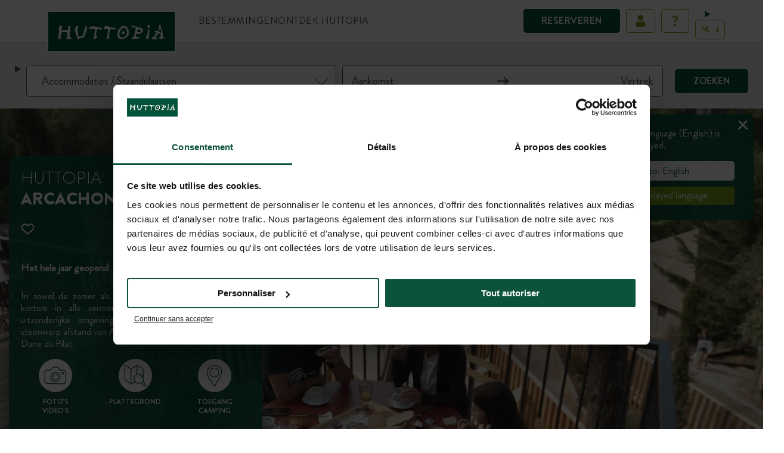

--- FILE ---
content_type: text/html; charset=UTF-8
request_url: https://europe.huttopia.com/nl/site/arcachon/?utm_source=www.campingfrankrijk.eu&utm_medium=subscription&utm_content=button&utm_campaign=reiscompany
body_size: 44096
content:
<!doctype html>
<html class="no-js" lang="nl">
<head>
    <meta charset="utf-8">
    <meta http-equiv="X-UA-Compatible" content="IE=10;IE=11;IE=edge;chrome=1">
    <meta name="google-site-verification" content="uIXKR1WsMXGC7o-iPFc7mbCUf5TV6PKu_VNjHd_UHaI" />
    <meta name="viewport" content="width=device-width, initial-scale=1.0, maximum-scale=1.0, user-scalable=no, shrink-to-fit=no">
    <link rel="shortcut icon" type="image/png" sizes="192x192" href="https://europe.huttopia.com/themes/huttopia/assets/img/favicon/icons-192.png">
    <link rel="apple-touch-icon" href="https://europe.huttopia.com/themes/huttopia/assets/img/favicon/icons-192.png">
    <link rel="manifest" href="https://europe.huttopia.com/themes/huttopia/site.webmanifest">
    <meta name="msapplication-TileColor" content="#ffffff">
    <meta name="msapplication-TileImage" content="https://europe.huttopia.com/themes/huttopia/assets/img/favicon/ms-icon-144x144.png">
    
    <meta name='robots' content='index, follow, max-image-preview:large, max-snippet:-1, max-video-preview:-1' />
	<style>img:is([sizes="auto" i], [sizes^="auto," i]) { contain-intrinsic-size: 3000px 1500px }</style>
	<link rel="alternate" hreflang="fr" href="https://europe.huttopia.com/site/arcachon/" />
<link rel="alternate" hreflang="en" href="https://europe.huttopia.com/en/site/arcachon/" />
<link rel="alternate" hreflang="nl" href="https://europe.huttopia.com/nl/site/arcachon/" />
<link rel="alternate" hreflang="de" href="https://europe.huttopia.com/de/site/arcachon/" />
<link rel="alternate" hreflang="it" href="https://europe.huttopia.com/it/site/arcachon/" />
<link rel="alternate" hreflang="es" href="https://europe.huttopia.com/es/site/arcachon/" />
<link rel="alternate" hreflang="x-default" href="https://europe.huttopia.com/site/arcachon/" />

	<!-- This site is optimized with the Yoast SEO plugin v25.6 - https://yoast.com/wordpress/plugins/seo/ -->
	<title>Camping Arcachon | Vakantie aan zee | Huttopia</title>
<link crossorigin data-rocket-preconnect href="https://consentcdn.cookiebot.com" rel="preconnect">
<link crossorigin data-rocket-preconnect href="https://www.google-analytics.com" rel="preconnect">
<link crossorigin data-rocket-preconnect href="https://www.googletagmanager.com" rel="preconnect">
<link crossorigin data-rocket-preconnect href="https://consent.cookiebot.com" rel="preconnect">
	<meta name="description" content="Kamperen in een prachtige natuuromgeving tussen bos en oceaan, vlakbij de zandduin Dune du Pilat en de baai van Arcachon." />
	<link rel="canonical" href="https://europe.huttopia.com/nl/site/arcachon/" />
	<meta property="og:locale" content="nl_NL" />
	<meta property="og:type" content="article" />
	<meta property="og:title" content="Camping Arcachon | Vakantie aan zee | Huttopia" />
	<meta property="og:description" content="Kamperen in een prachtige natuuromgeving tussen bos en oceaan, vlakbij de zandduin Dune du Pilat en de baai van Arcachon." />
	<meta property="og:url" content="https://europe.huttopia.com/nl/site/arcachon/" />
	<meta property="og:site_name" content="Huttopia" />
	<meta property="article:modified_time" content="2026-01-28T14:43:42+00:00" />
	<meta property="og:image" content="https://europe.huttopia.com/uploads/2024/01/arcachon-1920x1080-1.webp" />
	<meta property="og:image:width" content="1920" />
	<meta property="og:image:height" content="1080" />
	<meta property="og:image:type" content="image/webp" />
	<meta name="twitter:card" content="summary_large_image" />
	<meta name="twitter:label1" content="Est. reading time" />
	<meta name="twitter:data1" content="1 minuut" />
	<!-- / Yoast SEO plugin. -->


<link rel='stylesheet' id='huttopia-css' href='https://europe.huttopia.com/themes/huttopia/assets/app-d7760619.css' type='text/css' media='all' />
<link rel='stylesheet' id='huttopia-chatbot-style-css' href='https://europe.huttopia.com/mu-plugins/faq/includes/assets/huttopia-chatbot.css?ver=2.0' type='text/css' media='all' />
<script type="text/javascript" id="wpml-cookie-js-extra">
/* <![CDATA[ */
var wpml_cookies = {"wp-wpml_current_language":{"value":"nl","expires":1,"path":"\/"}};
var wpml_cookies = {"wp-wpml_current_language":{"value":"nl","expires":1,"path":"\/"}};
var wpml_cookies = {"wp-wpml_current_language":{"value":"fr","expires":1,"path":"\/"}};
var wpml_cookies = {"wp-wpml_current_language":{"value":"en","expires":1,"path":"\/"}};
var wpml_cookies = {"wp-wpml_current_language":{"value":"nl","expires":1,"path":"\/"}};
var wpml_cookies = {"wp-wpml_current_language":{"value":"de","expires":1,"path":"\/"}};
var wpml_cookies = {"wp-wpml_current_language":{"value":"it","expires":1,"path":"\/"}};
var wpml_cookies = {"wp-wpml_current_language":{"value":"es","expires":1,"path":"\/"}};
var wpml_cookies = {"wp-wpml_current_language":{"value":"nl","expires":1,"path":"\/"}};
/* ]]> */
</script>
<script type="text/javascript" src="https://europe.huttopia.com/plugins/sitepress-multilingual-cms/res/js/cookies/language-cookie.js" id="wpml-cookie-js" defer="defer" data-wp-strategy="defer"></script>
<script type="text/javascript" id="huttopia-js-extra">
/* <![CDATA[ */
var crossSaleHash = {"from":"#fromcheckout","to":"#tarifs-v2-arcachon"};
/* ]]> */
</script>
<script type="module" src="https://europe.huttopia.com/themes/huttopia/assets/app-a77f25f2.js" defer></script><meta name="generator" content="WPML ver:4.7.6 stt:8,37,1,4,3,27,41,2;" />


    <!--
        /**
        * @license
        * MyFonts Webfont Build ID 905363
        *
        * The fonts listed in this notice are subject to the End User License
        * Agreement(s) entered into by the website owner. All other parties are
        * explicitly restricted from using the Licensed Webfonts(s).
        *
        * You may obtain a valid license from one of MyFonts official sites.
        * http://www.fonts.com
        * http://www.myfonts.com
        * http://www.linotype.com
        *
        */
    -->
    <script type="text/javascript">
        window.huttopiaData = {"ajaxUrl":"https:\/\/europe.huttopia.com\/wp-admin\/admin-ajax.php?lang=nl","ajaxNonce":"95db312ae4","baseDirectory":"https:\/\/europe.huttopia.com\/themes\/huttopia","translations":{"nights":{"none":"Geen nacht","singular":"nacht","plural":"nachten"},"options":{"none":"Geen opties","singular":"optie","plural":"opties"},"universes":{"none":"Aucune cat\u00e9gorie","singular":"cat\u00e9gorie","plural":"cat\u00e9gories"},"destinations":{"none":"Geen bestemming","singular":"bestemming","plural":"bestemmingen"},"partnershipType":{"none":"Aucun type de partenariat","singular":"type de partenariat","plural":"types de partenariat"},"universe":{"camping":"camping","bivouac":"bivouac","citykamp":"citykamp"}},"blogs":{"europe":1,"na":2}};
        window.gtmPrefix = 'HEU-';
        window.userCookieName = 'user_europe';
        window.bookmarkCookieName = 'bookmarks_europe';
        window.getCheckoutAddress = 'https://checkout.huttopia.com';
        window.passwordsMismatch = 'Votre mot de passe et votre confirmation de mot de passe sont différents';
        window.dataLayer = window.dataLayer || [];
                    window.huttosoftId = '937';
            window.huttosoftName = 'Arcachon';
            </script>
            <script type="application/ld+json">
            {
                "@context": "https://schema.org",
                "@type": "WebSite",
                "name": "Huttopia",
                "alternateName": "Huttopia",
                "url": "https://europe.huttopia.com/"
            }
        </script>
        <script type="application/ld+json">
        {
            "@context": "https://schema.org",
            "@type": "Organization",
            "image": "https://europe.huttopia.com/uploads/2025/04/illustration-lac-horizontal.jpg",
            "url": "https://europe.huttopia.com/nl/",
            "logo": "https://europe.huttopia.com/uploads/2024/01/logo.png",
            "name": "Huttopia",
            "description": "Kampeer op staanplaatsen midden in de natuur of verblijf in comfortabele accommodaties op uitzonderlijke natuurlijke locaties.",
            "email": "contact@huttopia.com",
            "telephone": "+31 85-040 11 40",
            "address": {
                "@type": "PostalAddress",
                "streetAddress": "rue du Chapoly",
                "addressLocality": "Saint-Genis-Les-Ollières",
                "addressCountry": "FR",
                "addressRegion": "Rhône-Alpes",
                "postalCode": "69290"
            }
        }
    </script>
            <script type="application/ld+json">
            {
                "@context": "http://schema.org",
                "@type": "LocalBusiness",
                "additionalType": "VacationRental",
                "name": "Camping Arcachon | Vakantie aan zee | Huttopia",
                "image": "https://europe.huttopia.com/uploads/2024/01/huttopia-arcachon-600x400-1.jpeg",
                "telephone": "+33 5 64 09 10 13",
                "address": {
                    "@type": "PostalAddress",
                    "streetAddress": "5 allée de la Galaxie",
                    "addressLocality": "Arcachon",
                    "addressCountry": "FR",
                    "postalCode": "33120"
                },
                "geo": {
                    "@type": "GeoCoordinates",
                    "latitude": "44.65124893188",
                    "longitude": "-1.17265367508"
                  },
                                                                                                                                                                        "openingHoursSpecification": [{"@type":"OpeningHoursSpecification","opens":"2024-01-07","closes":"2027-01-04"}],
                "url": "https://europe.huttopia.com/nl/site/arcachon/"
            }
        </script>
        <script type="text/javascript">
        var dataLayer = [{
            authenticated: 'non',
            completedBooking: 'non',
            pageName: 'Arcachon',
            pageType: '',
            pageUrl: 'https://europe.huttopia.com/nl/site/arcachon/',
            pageLevel: '',
            language: 'nl',
            hostname: 'europe.huttopia.com',
            env: 'prod',
            paymentMode: '',
            checkoutStep: '',
            commandeNumber: '',
            productName: '',
            productId: '',
            productDetails: '',
            productType: '',
            productArrivalDate: '',
            productDepartureDate: '',
            productAdults: '',
            productChildren: '',
            productAssurance: '',
            productAssurancePrice: '',
            productPrice: '',
            productTaxe: '',
            productPromotionAmount: '',
            productPromotionCode: '',
            productCapacity: '',
            categoryName: '',
            categoryId: '',
            categoryCat: '',
            categoryCountry: '',
            categoryRegion: '',
            categoryNote: '',
            offer: '',
            searchDestination: '',
            searchArrival: '',
            searchDeparture: '',
            searchAdults: '',
            searchChildren: '',
            searchProduct: '',
            searchFlexibleDate: '',
            searchResults: ''
        }];
    </script>
    <script type="text/javascript">window.dataLayer.push({"event":"destination","params":{"item_name":"arcachon","item_id":937}});</script>

    <script type="text/javascript">window.dataLayer.push({"event":"page","page":{"type":"destination","sub_type":"camping","lang":"nl"}});</script>
                        <script data-cookieconsent="ignore">(function(w,d,s,l,i){w[l]=w[l]||[];w[l].push({'gtm.start':
                        new Date().getTime(),event:'gtm.js'});var f=d.getElementsByTagName(s)[0],
                    j=d.createElement(s),dl=l!='dataLayer'?'&l='+l:'';j.async=true;j.src=
                    'https://www.googletagmanager.com/gtm.js?id='+i+dl;f.parentNode.insertBefore(j,f);
                })(window,document,'script','dataLayer','GTM-5F4LJMW');
            </script>
                                <script data-cookieconsent="ignore">(function(w,d,s,l,i){w[l]=w[l]||[];w[l].push({'gtm.start':
                        new Date().getTime(),event:'gtm.js'});var f=d.getElementsByTagName(s)[0],
                    j=d.createElement(s),dl=l!='dataLayer'?'&l='+l:'';j.async=true;j.src=
                    'https://www.googletagmanager.com/gtm.js?id='+i+dl;f.parentNode.insertBefore(j,f);
                })(window,document,'script','dataLayer','GTM-M59RW2J');
            </script>
            
    <script
        id="Cookiebot"
        src="https://consent.cookiebot.com/uc.js"
        data-cbid="150ea4c1-fe2c-4466-ab71-e52696d1dc6e"
        data-blockingmode="auto"
        type="text/javascript"
    ></script>
<meta name="generator" content="WP Rocket 3.19.2.1" data-wpr-features="wpr_preconnect_external_domains wpr_preload_links wpr_desktop" /></head>
<body
    class="wp-singular site-template-default single single-site postid-1089 wp-theme-huttopia has-rates"
    data-locale="nl_NL"
    data-subsite="eu"
>
    <iframe src="https://www.googletagmanager.com/ns.html?id=GTM-5F4LJMW" height="0" width="0" style="display:none;visibility:hidden"></iframe>
    <iframe src="https://www.googletagmanager.com/ns.html?id=GTM-M59RW2J" height="0" width="0" style="display:none;visibility:hidden"></iframe>



<header class="main-header ">
            <nav
    id="actions-wrapper"
>
    <ul id="action-menu" class="menu-level-0">
        <ob-link
            class="button-book picto-header"
            href="aHR0cHM6Ly9jaGVja291dC5odXR0b3BpYS5jb20vbmwvc2VhcmNo"
        >
            Reserveren
        </ob-link>
        <li class="picto-header connected-my-account" hidden>
            <details is="booking-component-dropdown" class="connected">
                <summary class="connected">
                    <div>
                        <span class="connected">
                            <?xml version="1.0" encoding="UTF-8"?>
<svg xmlns="http://www.w3.org/2000/svg" version="1.1" viewBox="0 0 25 26" width="25" height="26">
<circle cx="12.5" cy="7.9" r="4.9" fill="#fff"/>
<path d="M17.7,22.9H7.4c-1.3,0-2.9-1.1-2.9-2.4,0,0,0-3.9,0-3.9,0-2.1,2.3-2.3,3.9-2.5,2.9-.4,6-.4,8.9,0,1.5.2,3.3.5,3.3,2.5v3.9c0,1.3-1.5,2.4-2.8,2.4Z" fill="#fff"/>
</svg>

                            <div class="welcome-msg">
                                <span>Hallo</span>
                                <span class="first-name"></span>
                            </div>
                        </span>
                    </div>
                </summary>
                <div class="dropdown-account">
                    <span class="account">MIJN ACCOUNT</span>
                                            <ob-link
    href="aHR0cHM6Ly9jaGVja291dC5odXR0b3BpYS5jb20vbmwvYWNjb3VudA=="
    
>
    Mijn verblijven
</ob-link>                                            <ob-link
    href="aHR0cHM6Ly9jaGVja291dC5odXR0b3BpYS5jb20vbmwvYWNjb3VudC9leHBsb3Jlcg=="
    
>
    Huttopia Explorers
</ob-link>                                            <ob-link
    href="aHR0cHM6Ly9jaGVja291dC5odXR0b3BpYS5jb20vbmwvYWNjb3VudC9pbnNwaXJhdGlvbnM="
    
>
    Mijn inspiratie
</ob-link>                                            <ob-link
    href="aHR0cHM6Ly9jaGVja291dC5odXR0b3BpYS5jb20vbmwvYWNjb3VudC9lZGl0"
    
>
    Mijn profiel
</ob-link>                                            <ob-link
    href="aHR0cHM6Ly9jaGVja291dC5odXR0b3BpYS5jb20vbmwvaGVscA=="
    
>
    Aide & contact
</ob-link>                                            <ob-link
    href="aHR0cHM6Ly9jaGVja291dC5odXR0b3BpYS5jb20vbmwvbG9nb3V0P3JlZGlyZWN0PWh0dHBzOi8vZXVyb3BlLmh1dHRvcGlhLmNvbS9ubC9zaXRlL2FyY2FjaG9uLw=="
    
>
    Uitloggen
</ob-link>                                    </div>
            </details>
        </li>
        <li
            class="picto-header my-account"
            title="Mijn account"
        >
            <a
                data-href="https://checkout.huttopia.com/nl/login?mode=check_id&source=header"
            >
                <?xml version="1.0" encoding="UTF-8"?>
<svg xmlns="http://www.w3.org/2000/svg" version="1.1" viewBox="0 0 25 26" width="25" height="26">
<circle cx="12.5" cy="7.9" r="4.9" fill="#fff"/>
<path d="M17.7,22.9H7.4c-1.3,0-2.9-1.1-2.9-2.4,0,0,0-3.9,0-3.9,0-2.1,2.3-2.3,3.9-2.5,2.9-.4,6-.4,8.9,0,1.5.2,3.3.5,3.3,2.5v3.9c0,1.3-1.5,2.4-2.8,2.4Z" fill="#fff"/>
</svg>

            </a>
        </li>
                    <li class="picto-header faq-menu" title="Hulp en Contact">
                <ob-link href="aHR0cHM6Ly9ldXJvcGUuaHV0dG9waWEuY29tL25sL2h1bHAtY29udGFjdC8=">
                    <?xml version="1.0" encoding="UTF-8"?>
<svg id="interrogation" width="29" height="29" xmlns="http://www.w3.org/2000/svg" version="1.1" viewBox="0 0 25 26" fill="white">
  <!-- Generator: Adobe Illustrator 29.2.1, SVG Export Plug-In . SVG Version: 2.1.0 Build 116)  -->
  <path d="M10.7,13.9v-1c0-2.2,3.2-3,3.2-4.6s-.7-1.5-1.8-1.5-2,.9-2.5,1.2c-.2.1-.3.1-.5,0l-1.1-1c-.2-.2-.2-.4,0-.6,0,0,1.5-2,4.4-2s4.4,1.6,4.4,3.8-3.4,3.5-3.4,4.9v.7c0,.3-.2.5-.5.5h-1.8c-.2,0-.4-.2-.4-.4ZM12.1,16.9c1,0,1.9.9,1.9,1.9s-.9,1.9-1.9,1.9-1.9-.8-1.9-1.9.8-1.9,1.9-1.9Z"/>
</svg>

                </ob-link>
            </li>
                <li class="wrapper-center-select-lang">
    <details class="lang-selector-wrapper" is="booking-component-dropdown" title="Taalkeuze">
        <summary>
            <div id="lang-selector">nl</div>
                    </summary>
        <div>
                            <a
                    onclick='dataLayer.push({"event":"languageChange","language":"Fran\u00e7ais"})'                    href="https://europe.huttopia.com/site/arcachon/"
                    class="icl-fr"
                >
                    FR
                </a>
                            <a
                    onclick='dataLayer.push({"event":"languageChange","language":"English"})'                    href="https://europe.huttopia.com/en/site/arcachon/"
                    class="icl-en"
                >
                    EN
                </a>
                            <a
                    onclick='dataLayer.push({"event":"languageChange","language":"Deutsch"})'                    href="https://europe.huttopia.com/de/site/arcachon/"
                    class="icl-de"
                >
                    DE
                </a>
                            <a
                    onclick='dataLayer.push({"event":"languageChange","language":"Italiano"})'                    href="https://europe.huttopia.com/it/site/arcachon/"
                    class="icl-it"
                >
                    IT
                </a>
                            <a
                    onclick='dataLayer.push({"event":"languageChange","language":"Espa\u00f1ol"})'                    href="https://europe.huttopia.com/es/site/arcachon/"
                    class="icl-es"
                >
                    ES
                </a>
                    </div>
    </details>
</li>

    </ul>
</nav>
        <div class="container-header">
            <div class="logo-huttopia">
        <a href="https://europe.huttopia.com/nl/">
            <img src="https://europe.huttopia.com/uploads/2024/01/logo.png" alt="Huttopia"/>
        </a>
    </div>
        
        

<nav id="main-menu" class="main-nav variant-desktop">
    <ul class="nav menu-level-0">
                                <li
            itemscope="itemscope"
            itemtype="https://www.schema.org/SiteNavigationElement"
            class="nav-item entry entry-level-0 variant-menu style-grid-2022 menu-item menu-item-type-post_type menu-item-object-page current-menu-ancestor current_page_ancestor menu-item-has-children menu-item-71709"
        >
                                    
            
            <span title="Bestemmingen">
        <span>Bestemmingen</span>
    <svg class="arrow-down" width="12" height="8" viewBox="0 0 12 8" fill="none" xmlns="http://www.w3.org/2000/svg">
    <path d="M11 1L6.00099 6L1 1" stroke="#0A523B" stroke-width="2" stroke-miterlimit="10"/>
</svg>
</span>


                            <ul class="nav menu-level-1">
                                <li
            itemscope="itemscope"
            itemtype="https://www.schema.org/SiteNavigationElement"
            class="nav-item entry entry-level-1 variant-menu menu-item menu-item-type-custom menu-item-object-custom current-menu-ancestor menu-item-has-children menu-item-71710"
        >
                                    
            
            <span title="Waar wilt u heen?">
        <span>Waar wilt u heen?</span>
    <svg class="arrow-down" width="12" height="8" viewBox="0 0 12 8" fill="none" xmlns="http://www.w3.org/2000/svg">
    <path d="M11 1L6.00099 6L1 1" stroke="#0A523B" stroke-width="2" stroke-miterlimit="10"/>
</svg>
</span>


                            <ul class="nav menu-level-2">
                                <li
            itemscope="itemscope"
            itemtype="https://www.schema.org/SiteNavigationElement"
            class="nav-item entry entry-level-2 variant-menu menu-item menu-item-type-taxonomy menu-item-object-ou-partir menu-item-has-children menu-item-116809"
        >
                                    
            
            <a
    href="https://europe.huttopia.com/nl/waar-naartoe/nederland/"
    
    title="Nederland"
    data-level="2"
    
>
        <span>Nederland</span>
    <svg class="arrow-down" width="12" height="8" viewBox="0 0 12 8" fill="none" xmlns="http://www.w3.org/2000/svg">
    <path d="M11 1L6.00099 6L1 1" stroke="#0A523B" stroke-width="2" stroke-miterlimit="10"/>
</svg>
</a>


                            <ul class="nav menu-level-3">
                                <li
            itemscope="itemscope"
            itemtype="https://www.schema.org/SiteNavigationElement"
            class="nav-item entry entry-level-3 variant-menu mobile-only menu-item menu-item-type-taxonomy menu-item-object-ou-partir menu-item-116810"
        >
                                    
            
            <a
    href="https://europe.huttopia.com/nl/waar-naartoe/nederland/"
    
    title="Bekijk alle bestemmingen"
    data-level="3"
    
>
        <span>Bekijk alle bestemmingen</span>
    <svg class="arrow-down" width="12" height="8" viewBox="0 0 12 8" fill="none" xmlns="http://www.w3.org/2000/svg">
    <path d="M11 1L6.00099 6L1 1" stroke="#0A523B" stroke-width="2" stroke-miterlimit="10"/>
</svg>
</a>


                    </li>
            <li
            itemscope="itemscope"
            itemtype="https://www.schema.org/SiteNavigationElement"
            class="nav-item entry entry-level-3 variant-menu menu-item menu-item-type-post_type menu-item-object-site menu-item-110836"
        >
                                    
            
            <a
    href="https://europe.huttopia.com/nl/site/de-meinweg/"
    
    title="De Meinweg"
    data-level="3"
    data-site="938"
>
        <span>De Meinweg</span>
    <svg class="arrow-down" width="12" height="8" viewBox="0 0 12 8" fill="none" xmlns="http://www.w3.org/2000/svg">
    <path d="M11 1L6.00099 6L1 1" stroke="#0A523B" stroke-width="2" stroke-miterlimit="10"/>
</svg>
</a>

    <section class="images-from-menu-item">
                    <div
                class="image-from-menu-item"
            >
                                    <img
                        src="https://europe.huttopia.com/uploads/2024/01/huttopia-menu-destinations-pays-bas-de-meinweg-1.jpg"
                        alt=""
                        loading="lazy"
                    >
                                            </div>
                    <div
                class="image-from-menu-item"
            >
                                    <img
                        src="https://europe.huttopia.com/uploads/2024/01/huttopia-menu-destinations-pays-bas-de-meinweg-2.jpg"
                        alt=""
                        loading="lazy"
                    >
                                            </div>
                    <div
                class="image-from-menu-item"
            >
                                    <img
                        src="https://europe.huttopia.com/uploads/2024/01/huttopia-menu-destinations-pays-bas-de-meinweg-3.jpg"
                        alt=""
                        loading="lazy"
                    >
                                            </div>
            </section>

                    </li>
            <li
            itemscope="itemscope"
            itemtype="https://www.schema.org/SiteNavigationElement"
            class="nav-item entry entry-level-3 variant-menu menu-item menu-item-type-post_type menu-item-object-site menu-item-71792"
        >
                                    
            
            <a
    href="https://europe.huttopia.com/nl/site/de-roos/"
    
    title="De Roos"
    data-level="3"
    data-site="930"
>
        <span>De Roos</span>
    <svg class="arrow-down" width="12" height="8" viewBox="0 0 12 8" fill="none" xmlns="http://www.w3.org/2000/svg">
    <path d="M11 1L6.00099 6L1 1" stroke="#0A523B" stroke-width="2" stroke-miterlimit="10"/>
</svg>
</a>

    <section class="images-from-menu-item">
                    <div
                class="image-from-menu-item"
            >
                                    <img
                        src="https://europe.huttopia.com/uploads/2024/01/menu-huttopia-europe-france-pays-bas-de-roos-1.jpg"
                        alt=""
                        loading="lazy"
                    >
                                            </div>
                    <div
                class="image-from-menu-item"
            >
                                    <img
                        src="https://europe.huttopia.com/uploads/2024/01/menu-huttopia-europe-france-pays-bas-de-roos-2.jpg"
                        alt=""
                        loading="lazy"
                    >
                                            </div>
                    <div
                class="image-from-menu-item"
            >
                                    <img
                        src="https://europe.huttopia.com/uploads/2024/01/menu-huttopia-europe-france-pays-bas-de-roos-3.jpg"
                        alt="Destination Huttopia De Roos Pays-Bas."
                        loading="lazy"
                    >
                                            </div>
            </section>

                    </li>
            <li
            itemscope="itemscope"
            itemtype="https://www.schema.org/SiteNavigationElement"
            class="nav-item entry entry-level-3 variant-menu menu-item menu-item-type-post_type menu-item-object-site menu-item-110837"
        >
                                    
            
            <a
    href="https://europe.huttopia.com/nl/site/de-veluwe/"
    
    title="De Veluwe"
    data-level="3"
    data-site="955"
>
        <span>De Veluwe</span>
    <svg class="arrow-down" width="12" height="8" viewBox="0 0 12 8" fill="none" xmlns="http://www.w3.org/2000/svg">
    <path d="M11 1L6.00099 6L1 1" stroke="#0A523B" stroke-width="2" stroke-miterlimit="10"/>
</svg>
</a>

    <section class="images-from-menu-item">
                    <div
                class="image-from-menu-item"
            >
                                    <img
                        src="https://europe.huttopia.com/uploads/2024/01/huttopia-menu-destinations-pays-bas-de-veluwe-1.jpg"
                        alt=""
                        loading="lazy"
                    >
                                            </div>
                    <div
                class="image-from-menu-item"
            >
                                    <img
                        src="https://europe.huttopia.com/uploads/2024/01/huttopia-menu-destinations-pays-bas-de-veluwe-2.jpg"
                        alt=""
                        loading="lazy"
                    >
                                            </div>
                    <div
                class="image-from-menu-item"
            >
                                    <img
                        src="https://europe.huttopia.com/uploads/2024/01/huttopia-menu-destinations-pays-bas-de-veluwe-3.jpg"
                        alt=""
                        loading="lazy"
                    >
                                            </div>
            </section>

                    </li>
            <li
            itemscope="itemscope"
            itemtype="https://www.schema.org/SiteNavigationElement"
            class="nav-item entry entry-level-3 variant-menu citykamp menu-item menu-item-type-custom menu-item-object-custom menu-item-115462"
        >
                                    
            
            <a
    href="https://www.camping-valkenburg.com/"
    
    title="Valkenburg - Maastricht"
    data-level="3"
    
>
        <span>Valkenburg - Maastricht</span>
    <svg class="arrow-down" width="12" height="8" viewBox="0 0 12 8" fill="none" xmlns="http://www.w3.org/2000/svg">
    <path d="M11 1L6.00099 6L1 1" stroke="#0A523B" stroke-width="2" stroke-miterlimit="10"/>
</svg>
</a>

    <section class="images-from-menu-item">
                    <div
                class="image-from-menu-item"
            >
                                    <img
                        src="https://europe.huttopia.com/uploads/2025/12/huttopia-menu-pays-bas-valkenburg-1.jpg"
                        alt=""
                        loading="lazy"
                    >
                                            </div>
                    <div
                class="image-from-menu-item"
            >
                                    <img
                        src="https://europe.huttopia.com/uploads/2025/12/huttopia-menu-pays-bas-valkenburg-2.jpg"
                        alt=""
                        loading="lazy"
                    >
                                            </div>
                    <div
                class="image-from-menu-item"
            >
                                    <img
                        src="https://europe.huttopia.com/uploads/2025/12/huttopia-menu-pays-bas-valkenburg-3.jpg"
                        alt=""
                        loading="lazy"
                    >
                                            </div>
            </section>

                    </li>
    
                </ul>
                    </li>
            <li
            itemscope="itemscope"
            itemtype="https://www.schema.org/SiteNavigationElement"
            class="nav-item entry entry-level-2 variant-menu menu-item menu-item-type-custom menu-item-object-custom menu-item-has-children menu-item-71794"
        >
                                    
            
            <span title="België">
        <span>België</span>
    <svg class="arrow-down" width="12" height="8" viewBox="0 0 12 8" fill="none" xmlns="http://www.w3.org/2000/svg">
    <path d="M11 1L6.00099 6L1 1" stroke="#0A523B" stroke-width="2" stroke-miterlimit="10"/>
</svg>
</span>


                            <ul class="nav menu-level-3">
                                <li
            itemscope="itemscope"
            itemtype="https://www.schema.org/SiteNavigationElement"
            class="nav-item entry entry-level-3 variant-menu menu-item menu-item-type-post_type menu-item-object-site menu-item-71795"
        >
                                    
            
            <a
    href="https://europe.huttopia.com/nl/site/vallee-de-la-semois-ardenne/"
    
    title="Vallée de la Semois – Ardenne"
    data-level="3"
    data-site="957"
>
        <span>Vallée de la Semois – Ardenne</span>
    <svg class="arrow-down" width="12" height="8" viewBox="0 0 12 8" fill="none" xmlns="http://www.w3.org/2000/svg">
    <path d="M11 1L6.00099 6L1 1" stroke="#0A523B" stroke-width="2" stroke-miterlimit="10"/>
</svg>
</a>

    <section class="images-from-menu-item">
                    <div
                class="image-from-menu-item"
            >
                                    <img
                        src="https://europe.huttopia.com/uploads/2024/10/huttopia-menu-belgique-vallee-de-la-semois-1.jpg"
                        alt=""
                        loading="lazy"
                    >
                                            </div>
                    <div
                class="image-from-menu-item"
            >
                                    <img
                        src="https://europe.huttopia.com/uploads/2024/10/huttopia-menu-belgique-vallee-de-la-semois-2.jpg"
                        alt=""
                        loading="lazy"
                    >
                                            </div>
                    <div
                class="image-from-menu-item"
            >
                                    <img
                        src="https://europe.huttopia.com/uploads/2024/10/huttopia-menu-belgique-vallee-de-la-semois-3.jpg"
                        alt=""
                        loading="lazy"
                    >
                                            </div>
            </section>

                    </li>
    
                </ul>
                    </li>
            <li
            itemscope="itemscope"
            itemtype="https://www.schema.org/SiteNavigationElement"
            class="nav-item entry entry-level-2 variant-menu menu-item menu-item-type-custom menu-item-object-custom current-menu-ancestor menu-item-has-children menu-item-71730"
        >
                                    
            
            <span title="Frankrijk">
        <span>Frankrijk</span>
    <svg class="arrow-down" width="12" height="8" viewBox="0 0 12 8" fill="none" xmlns="http://www.w3.org/2000/svg">
    <path d="M11 1L6.00099 6L1 1" stroke="#0A523B" stroke-width="2" stroke-miterlimit="10"/>
</svg>
</span>


                            <ul class="nav menu-level-3">
                                <li
            itemscope="itemscope"
            itemtype="https://www.schema.org/SiteNavigationElement"
            class="nav-item entry entry-level-3 variant-menu menu-item menu-item-type-taxonomy menu-item-object-ou-partir current-site-ancestor current-menu-ancestor current-menu-parent current-site-parent menu-item-has-children menu-item-115463"
        >
                                    
            
            <a
    href="https://europe.huttopia.com/nl/waar-naartoe/atlantische-kust/"
    
    title="Atlantische Kust"
    data-level="3"
    
>
        <span>Atlantische Kust</span>
    <svg class="arrow-down" width="12" height="8" viewBox="0 0 12 8" fill="none" xmlns="http://www.w3.org/2000/svg">
    <path d="M11 1L6.00099 6L1 1" stroke="#0A523B" stroke-width="2" stroke-miterlimit="10"/>
</svg>
</a>


                            <ul class="nav menu-level-4">
                                <li
            itemscope="itemscope"
            itemtype="https://www.schema.org/SiteNavigationElement"
            class="nav-item entry entry-level-4 variant-menu mobile-only menu-item menu-item-type-taxonomy menu-item-object-ou-partir current-site-ancestor current-menu-parent current-site-parent menu-item-110960"
        >
                                    
            
            <a
    href="https://europe.huttopia.com/nl/waar-naartoe/atlantische-kust/"
    
    title="Bekijk alle bestemmingen"
    data-level="4"
    
>
        <span>Bekijk alle bestemmingen</span>
    <svg class="arrow-down" width="12" height="8" viewBox="0 0 12 8" fill="none" xmlns="http://www.w3.org/2000/svg">
    <path d="M11 1L6.00099 6L1 1" stroke="#0A523B" stroke-width="2" stroke-miterlimit="10"/>
</svg>
</a>


                    </li>
            <li
            itemscope="itemscope"
            itemtype="https://www.schema.org/SiteNavigationElement"
            class="nav-item entry entry-level-4 variant-menu menu-item menu-item-type-post_type menu-item-object-site current-menu-item menu-item-115464"
        >
                                    
            
            <a
    href="https://europe.huttopia.com/nl/site/arcachon/"
    
    title="Arcachon"
    data-level="4"
    data-site="937"
>
        <span>Arcachon</span>
    <svg class="arrow-down" width="12" height="8" viewBox="0 0 12 8" fill="none" xmlns="http://www.w3.org/2000/svg">
    <path d="M11 1L6.00099 6L1 1" stroke="#0A523B" stroke-width="2" stroke-miterlimit="10"/>
</svg>
</a>

    <section class="images-from-menu-item">
                    <div
                class="image-from-menu-item"
            >
                                    <img
                        src="https://europe.huttopia.com/uploads/2024/01/huttopia-menu-destinations-france-cote-atlantique-arcachon-1.jpeg"
                        alt=""
                        loading="lazy"
                    >
                                            </div>
                    <div
                class="image-from-menu-item"
            >
                                    <img
                        src="https://europe.huttopia.com/uploads/2024/01/huttopia-menu-destinations-france-cote-atlantique-arcachon-2.jpeg"
                        alt=""
                        loading="lazy"
                    >
                                            </div>
                    <div
                class="image-from-menu-item"
            >
                                    <img
                        src="https://europe.huttopia.com/uploads/2024/01/huttopia-menu-destinations-france-cote-atlantique-arcachon-3.jpeg"
                        alt=""
                        loading="lazy"
                    >
                                            </div>
            </section>

                    </li>
            <li
            itemscope="itemscope"
            itemtype="https://www.schema.org/SiteNavigationElement"
            class="nav-item entry entry-level-4 variant-menu menu-item menu-item-type-taxonomy menu-item-object-ou-partir menu-item-110961"
        >
                                    
            
            <a
    href="https://europe.huttopia.com/nl/waar-naartoe/ile-de-re-nl/"
    
    title="Ile de Ré (3)"
    data-level="4"
    
>
        <span>Ile de Ré (3)</span>
    <svg class="arrow-down" width="12" height="8" viewBox="0 0 12 8" fill="none" xmlns="http://www.w3.org/2000/svg">
    <path d="M11 1L6.00099 6L1 1" stroke="#0A523B" stroke-width="2" stroke-miterlimit="10"/>
</svg>
</a>

    <section class="images-from-menu-item">
                    <div
                class="image-from-menu-item"
            >
                                    <img
                        src="https://europe.huttopia.com/uploads/2025/09/frame-24.png"
                        alt=""
                        loading="lazy"
                    >
                                                    <a href="https://europe.huttopia.com/nl/site/ars-en-re/" class="image-menu-link" >
                    </a>
                            </div>
                    <div
                class="image-from-menu-item"
            >
                                    <img
                        src="https://europe.huttopia.com/uploads/2025/09/frame-25.png"
                        alt=""
                        loading="lazy"
                    >
                                                    <a href="https://europe.huttopia.com/nl/site/camping-cote-sauvage-ile-de-re/" class="image-menu-link" >
                    </a>
                            </div>
                    <div
                class="image-from-menu-item"
            >
                                    <img
                        src="https://europe.huttopia.com/uploads/2025/09/frame-26.png"
                        alt=""
                        loading="lazy"
                    >
                                                    <a href="https://europe.huttopia.com/nl/site/camping-chardons-bleus-ile-de-re/" class="image-menu-link" >
                    </a>
                            </div>
            </section>

                    </li>
            <li
            itemscope="itemscope"
            itemtype="https://www.schema.org/SiteNavigationElement"
            class="nav-item entry entry-level-4 variant-menu menu-item menu-item-type-post_type menu-item-object-site menu-item-115465"
        >
                                    
            
            <a
    href="https://europe.huttopia.com/nl/site/lac-aureilhan-mimizan/"
    
    title="Lac d’Aureilhan – Mimizan"
    data-level="4"
    data-site="954"
>
        <span>Lac d’Aureilhan – Mimizan</span>
    <svg class="arrow-down" width="12" height="8" viewBox="0 0 12 8" fill="none" xmlns="http://www.w3.org/2000/svg">
    <path d="M11 1L6.00099 6L1 1" stroke="#0A523B" stroke-width="2" stroke-miterlimit="10"/>
</svg>
</a>

    <section class="images-from-menu-item">
                    <div
                class="image-from-menu-item"
            >
                                    <img
                        src="https://europe.huttopia.com/uploads/2025/01/huttopia-menu-destinations-france-cote-atlantique-lac-aureilhan-mimizan-1.jpg"
                        alt=""
                        loading="lazy"
                    >
                                            </div>
                    <div
                class="image-from-menu-item"
            >
                                    <img
                        src="https://europe.huttopia.com/uploads/2025/09/huttopia-menu-destinations-france-cote-atlantique-lac-aureilhan-mimizan-2.jpg"
                        alt=""
                        loading="lazy"
                    >
                                            </div>
                    <div
                class="image-from-menu-item"
            >
                                    <img
                        src="https://europe.huttopia.com/uploads/2025/01/huttopia-menu-destinations-france-cote-atlantique-lac-aureilhan-mimizan-3.jpg"
                        alt=""
                        loading="lazy"
                    >
                                            </div>
            </section>

                    </li>
            <li
            itemscope="itemscope"
            itemtype="https://www.schema.org/SiteNavigationElement"
            class="nav-item entry entry-level-4 variant-menu menu-item menu-item-type-post_type menu-item-object-site menu-item-115466"
        >
                                    
            
            <a
    href="https://europe.huttopia.com/nl/site/lac-de-carcans/"
    
    title="Lac de Carcans"
    data-level="4"
    data-site="904"
>
        <span>Lac de Carcans</span>
    <svg class="arrow-down" width="12" height="8" viewBox="0 0 12 8" fill="none" xmlns="http://www.w3.org/2000/svg">
    <path d="M11 1L6.00099 6L1 1" stroke="#0A523B" stroke-width="2" stroke-miterlimit="10"/>
</svg>
</a>

    <section class="images-from-menu-item">
                    <div
                class="image-from-menu-item"
            >
                                    <img
                        src="https://europe.huttopia.com/uploads/2025/09/menu-huttopia-europe-france-cote-atlantique-carcans-1.jpg"
                        alt=""
                        loading="lazy"
                    >
                                            </div>
                    <div
                class="image-from-menu-item"
            >
                                    <img
                        src="https://europe.huttopia.com/uploads/2025/09/menu-huttopia-europe-france-cote-atlantique-carcans-2.jpg"
                        alt=""
                        loading="lazy"
                    >
                                            </div>
                    <div
                class="image-from-menu-item"
            >
                                    <img
                        src="https://europe.huttopia.com/uploads/2025/09/menu-huttopia-europe-france-cote-atlantique-carcans-3.jpg"
                        alt=""
                        loading="lazy"
                    >
                                            </div>
            </section>

                    </li>
            <li
            itemscope="itemscope"
            itemtype="https://www.schema.org/SiteNavigationElement"
            class="nav-item entry entry-level-4 variant-menu menu-item menu-item-type-post_type menu-item-object-site menu-item-115467"
        >
                                    
            
            <a
    href="https://europe.huttopia.com/nl/site/camping-landes-sud/"
    
    title="Landes Sud"
    data-level="4"
    data-site="912"
>
        <span>Landes Sud</span>
    <svg class="arrow-down" width="12" height="8" viewBox="0 0 12 8" fill="none" xmlns="http://www.w3.org/2000/svg">
    <path d="M11 1L6.00099 6L1 1" stroke="#0A523B" stroke-width="2" stroke-miterlimit="10"/>
</svg>
</a>

    <section class="images-from-menu-item">
                    <div
                class="image-from-menu-item"
            >
                                    <img
                        src="https://europe.huttopia.com/uploads/2024/01/menu-huttopia-europe-france-cote-atlantique-landes-sud-1.jpg"
                        alt=""
                        loading="lazy"
                    >
                                            </div>
                    <div
                class="image-from-menu-item"
            >
                                    <img
                        src="https://europe.huttopia.com/uploads/2024/01/menu-huttopia-europe-france-cote-atlantique-landes-sud-2.jpg"
                        alt=""
                        loading="lazy"
                    >
                                            </div>
                    <div
                class="image-from-menu-item"
            >
                                    <img
                        src="https://europe.huttopia.com/uploads/2024/01/menu-huttopia-europe-france-cote-atlantique-landes-sud-3.jpg"
                        alt=""
                        loading="lazy"
                    >
                                            </div>
            </section>

                    </li>
            <li
            itemscope="itemscope"
            itemtype="https://www.schema.org/SiteNavigationElement"
            class="nav-item entry entry-level-4 variant-menu menu-item menu-item-type-post_type menu-item-object-site menu-item-115468"
        >
                                    
            
            <a
    href="https://europe.huttopia.com/nl/site/noirmoutier/"
    
    title="Noirmoutier"
    data-level="4"
    data-site="6"
>
        <span>Noirmoutier</span>
    <svg class="arrow-down" width="12" height="8" viewBox="0 0 12 8" fill="none" xmlns="http://www.w3.org/2000/svg">
    <path d="M11 1L6.00099 6L1 1" stroke="#0A523B" stroke-width="2" stroke-miterlimit="10"/>
</svg>
</a>

    <section class="images-from-menu-item">
                    <div
                class="image-from-menu-item"
            >
                                    <img
                        src="https://europe.huttopia.com/uploads/2024/01/menu-huttopia-europe-france-cote-atlantique-noirmoutier-1.jpg"
                        alt=""
                        loading="lazy"
                    >
                                            </div>
                    <div
                class="image-from-menu-item"
            >
                                    <img
                        src="https://europe.huttopia.com/uploads/2024/01/menu-huttopia-europe-france-cote-atlantique-noirmoutier-2.jpg"
                        alt=""
                        loading="lazy"
                    >
                                            </div>
                    <div
                class="image-from-menu-item"
            >
                                    <img
                        src="https://europe.huttopia.com/uploads/2024/01/menu-huttopia-europe-france-cote-atlantique-noirmoutier-3.jpg"
                        alt=""
                        loading="lazy"
                    >
                                            </div>
            </section>

                    </li>
            <li
            itemscope="itemscope"
            itemtype="https://www.schema.org/SiteNavigationElement"
            class="nav-item entry entry-level-4 variant-menu menu-item menu-item-type-post_type menu-item-object-site menu-item-115470"
        >
                                    
            
            <a
    href="https://europe.huttopia.com/nl/site/oleron-les-chenes-verts/"
    
    title="Oléron les Chênes Verts"
    data-level="4"
    data-site="894"
>
        <span>Oléron les Chênes Verts</span>
    <svg class="arrow-down" width="12" height="8" viewBox="0 0 12 8" fill="none" xmlns="http://www.w3.org/2000/svg">
    <path d="M11 1L6.00099 6L1 1" stroke="#0A523B" stroke-width="2" stroke-miterlimit="10"/>
</svg>
</a>

    <section class="images-from-menu-item">
                    <div
                class="image-from-menu-item"
            >
                                    <img
                        src="https://europe.huttopia.com/uploads/2024/01/huttopia-menu-destinations-france-cote-atlantique-oleron-les-chenes-verts-1.jpg"
                        alt=""
                        loading="lazy"
                    >
                                            </div>
                    <div
                class="image-from-menu-item"
            >
                                    <img
                        src="https://europe.huttopia.com/uploads/2024/01/huttopia-menu-destinations-france-cote-atlantique-oleron-les-chenes-verts-2.jpeg"
                        alt=""
                        loading="lazy"
                    >
                                            </div>
                    <div
                class="image-from-menu-item"
            >
                                    <img
                        src="https://europe.huttopia.com/uploads/2024/01/huttopia-menu-destinations-france-cote-atlantique-oleron-les-chenes-verts-3.jpg"
                        alt=""
                        loading="lazy"
                    >
                                            </div>
            </section>

                    </li>
            <li
            itemscope="itemscope"
            itemtype="https://www.schema.org/SiteNavigationElement"
            class="nav-item entry entry-level-4 variant-menu menu-item menu-item-type-post_type menu-item-object-site menu-item-115469"
        >
                                    
            
            <a
    href="https://europe.huttopia.com/nl/site/oleron-les-pins/"
    
    title="Oléron Les Pins"
    data-level="4"
    data-site="888"
>
        <span>Oléron Les Pins</span>
    <svg class="arrow-down" width="12" height="8" viewBox="0 0 12 8" fill="none" xmlns="http://www.w3.org/2000/svg">
    <path d="M11 1L6.00099 6L1 1" stroke="#0A523B" stroke-width="2" stroke-miterlimit="10"/>
</svg>
</a>

    <section class="images-from-menu-item">
                    <div
                class="image-from-menu-item"
            >
                                    <img
                        src="https://europe.huttopia.com/uploads/2024/01/huttopia-menu-destinations-france-cote-altantique-oleron-les-pins-1.jpeg"
                        alt=""
                        loading="lazy"
                    >
                                            </div>
                    <div
                class="image-from-menu-item"
            >
                                    <img
                        src="https://europe.huttopia.com/uploads/2024/01/huttopia-menu-destinations-france-cote-altantique-oleron-les-pins-2.jpeg"
                        alt=""
                        loading="lazy"
                    >
                                            </div>
                    <div
                class="image-from-menu-item"
            >
                                    <img
                        src="https://europe.huttopia.com/uploads/2024/01/huttopia-menu-destinations-france-cote-altantique-oleron-les-pins-3.jpeg"
                        alt=""
                        loading="lazy"
                    >
                                            </div>
            </section>

                    </li>
    
                </ul>
                    </li>
            <li
            itemscope="itemscope"
            itemtype="https://www.schema.org/SiteNavigationElement"
            class="nav-item entry entry-level-3 variant-menu menu-item menu-item-type-taxonomy menu-item-object-ou-partir menu-item-has-children menu-item-116811"
        >
                                    
            
            <a
    href="https://europe.huttopia.com/nl/waar-naartoe/ardeche/"
    
    title="Ardèche"
    data-level="3"
    
>
        <span>Ardèche</span>
    <svg class="arrow-down" width="12" height="8" viewBox="0 0 12 8" fill="none" xmlns="http://www.w3.org/2000/svg">
    <path d="M11 1L6.00099 6L1 1" stroke="#0A523B" stroke-width="2" stroke-miterlimit="10"/>
</svg>
</a>


                            <ul class="nav menu-level-4">
                                <li
            itemscope="itemscope"
            itemtype="https://www.schema.org/SiteNavigationElement"
            class="nav-item entry entry-level-4 variant-menu mobile-only menu-item menu-item-type-taxonomy menu-item-object-ou-partir menu-item-116812"
        >
                                    
            
            <a
    href="https://europe.huttopia.com/nl/waar-naartoe/ardeche/"
    
    title="Bekijk alle bestemmingen"
    data-level="4"
    
>
        <span>Bekijk alle bestemmingen</span>
    <svg class="arrow-down" width="12" height="8" viewBox="0 0 12 8" fill="none" xmlns="http://www.w3.org/2000/svg">
    <path d="M11 1L6.00099 6L1 1" stroke="#0A523B" stroke-width="2" stroke-miterlimit="10"/>
</svg>
</a>


                    </li>
            <li
            itemscope="itemscope"
            itemtype="https://www.schema.org/SiteNavigationElement"
            class="nav-item entry entry-level-4 variant-menu menu-item menu-item-type-post_type menu-item-object-site menu-item-115472"
        >
                                    
            
            <a
    href="https://europe.huttopia.com/nl/site/dieulefit/"
    
    title="Dieulefit"
    data-level="4"
    data-site="892"
>
        <span>Dieulefit</span>
    <svg class="arrow-down" width="12" height="8" viewBox="0 0 12 8" fill="none" xmlns="http://www.w3.org/2000/svg">
    <path d="M11 1L6.00099 6L1 1" stroke="#0A523B" stroke-width="2" stroke-miterlimit="10"/>
</svg>
</a>

    <section class="images-from-menu-item">
                    <div
                class="image-from-menu-item"
            >
                                    <img
                        src="https://europe.huttopia.com/uploads/2024/07/menu-huttopia-europe-france-ardeche-provence-dieulefit-1.jpg"
                        alt=""
                        loading="lazy"
                    >
                                            </div>
                    <div
                class="image-from-menu-item"
            >
                                    <img
                        src="https://europe.huttopia.com/uploads/2024/01/menu-huttopia-europe-france-ardeche-provence-dieulefit-2.jpg"
                        alt=""
                        loading="lazy"
                    >
                                            </div>
                    <div
                class="image-from-menu-item"
            >
                                    <img
                        src="https://europe.huttopia.com/uploads/2024/01/menu-huttopia-europe-france-ardeche-provence-dieulefit-3.jpg"
                        alt=""
                        loading="lazy"
                    >
                                            </div>
            </section>

                    </li>
            <li
            itemscope="itemscope"
            itemtype="https://www.schema.org/SiteNavigationElement"
            class="nav-item entry entry-level-4 variant-menu menu-item menu-item-type-post_type menu-item-object-site menu-item-115473"
        >
                                    
            
            <a
    href="https://europe.huttopia.com/nl/site/camping-le-moulin-ardeche/"
    
    title="Le Moulin"
    data-level="4"
    data-site="886"
>
        <span>Le Moulin</span>
    <svg class="arrow-down" width="12" height="8" viewBox="0 0 12 8" fill="none" xmlns="http://www.w3.org/2000/svg">
    <path d="M11 1L6.00099 6L1 1" stroke="#0A523B" stroke-width="2" stroke-miterlimit="10"/>
</svg>
</a>

    <section class="images-from-menu-item">
                    <div
                class="image-from-menu-item"
            >
                                    <img
                        src="https://europe.huttopia.com/uploads/2024/01/menu-huttopia-europe-france-ardeche-provence-le-moulin-1.jpg"
                        alt=""
                        loading="lazy"
                    >
                                            </div>
                    <div
                class="image-from-menu-item"
            >
                                    <img
                        src="https://europe.huttopia.com/uploads/2024/01/menu-huttopia-europe-france-ardeche-provence-le-moulin-2.jpg"
                        alt=""
                        loading="lazy"
                    >
                                            </div>
                    <div
                class="image-from-menu-item"
            >
                                    <img
                        src="https://europe.huttopia.com/uploads/2024/01/menu-huttopia-europe-france-ardeche-provence-le-moulin-3.jpg"
                        alt=""
                        loading="lazy"
                    >
                                            </div>
            </section>

                    </li>
            <li
            itemscope="itemscope"
            itemtype="https://www.schema.org/SiteNavigationElement"
            class="nav-item entry entry-level-4 variant-menu menu-item menu-item-type-post_type menu-item-object-site menu-item-115474"
        >
                                    
            
            <a
    href="https://europe.huttopia.com/nl/site/sud-ardeche/"
    
    title="Sud Ardèche"
    data-level="4"
    data-site="911"
>
        <span>Sud Ardèche</span>
    <svg class="arrow-down" width="12" height="8" viewBox="0 0 12 8" fill="none" xmlns="http://www.w3.org/2000/svg">
    <path d="M11 1L6.00099 6L1 1" stroke="#0A523B" stroke-width="2" stroke-miterlimit="10"/>
</svg>
</a>

    <section class="images-from-menu-item">
                    <div
                class="image-from-menu-item"
            >
                                    <img
                        src="https://europe.huttopia.com/uploads/2024/01/menu-huttopia-europe-france-ardeche-provence-sud-ardeche-1.jpg"
                        alt=""
                        loading="lazy"
                    >
                                            </div>
                    <div
                class="image-from-menu-item"
            >
                                    <img
                        src="https://europe.huttopia.com/uploads/2024/01/menu-huttopia-europe-france-ardeche-provence-sud-ardeche-2.jpg"
                        alt=""
                        loading="lazy"
                    >
                                            </div>
                    <div
                class="image-from-menu-item"
            >
                                    <img
                        src="https://europe.huttopia.com/uploads/2024/01/menu-huttopia-europe-france-ardeche-provence-sud-ardeche-3.jpg"
                        alt=""
                        loading="lazy"
                    >
                                            </div>
            </section>

                    </li>
    
                </ul>
                    </li>
            <li
            itemscope="itemscope"
            itemtype="https://www.schema.org/SiteNavigationElement"
            class="nav-item entry entry-level-3 variant-menu menu-item menu-item-type-taxonomy menu-item-object-ou-partir menu-item-has-children menu-item-116813"
        >
                                    
            
            <a
    href="https://europe.huttopia.com/nl/waar-naartoe/bourgondie-jura/"
    
    title="Bourgondië - Jura"
    data-level="3"
    
>
        <span>Bourgondië - Jura</span>
    <svg class="arrow-down" width="12" height="8" viewBox="0 0 12 8" fill="none" xmlns="http://www.w3.org/2000/svg">
    <path d="M11 1L6.00099 6L1 1" stroke="#0A523B" stroke-width="2" stroke-miterlimit="10"/>
</svg>
</a>


                            <ul class="nav menu-level-4">
                                <li
            itemscope="itemscope"
            itemtype="https://www.schema.org/SiteNavigationElement"
            class="nav-item entry entry-level-4 variant-menu mobile-only menu-item menu-item-type-taxonomy menu-item-object-ou-partir menu-item-116814"
        >
                                    
            
            <a
    href="https://europe.huttopia.com/nl/waar-naartoe/bourgondie-jura/"
    
    title="Bekijk alle bestemmingen"
    data-level="4"
    
>
        <span>Bekijk alle bestemmingen</span>
    <svg class="arrow-down" width="12" height="8" viewBox="0 0 12 8" fill="none" xmlns="http://www.w3.org/2000/svg">
    <path d="M11 1L6.00099 6L1 1" stroke="#0A523B" stroke-width="2" stroke-miterlimit="10"/>
</svg>
</a>


                    </li>
            <li
            itemscope="itemscope"
            itemtype="https://www.schema.org/SiteNavigationElement"
            class="nav-item entry entry-level-4 variant-menu menu-item menu-item-type-post_type menu-item-object-site menu-item-115476"
        >
                                    
            
            <a
    href="https://europe.huttopia.com/nl/site/divonne-les-bains/"
    
    title="Divonne les Bains"
    data-level="4"
    data-site="897"
>
        <span>Divonne les Bains</span>
    <svg class="arrow-down" width="12" height="8" viewBox="0 0 12 8" fill="none" xmlns="http://www.w3.org/2000/svg">
    <path d="M11 1L6.00099 6L1 1" stroke="#0A523B" stroke-width="2" stroke-miterlimit="10"/>
</svg>
</a>

    <section class="images-from-menu-item">
                    <div
                class="image-from-menu-item"
            >
                                    <img
                        src="https://europe.huttopia.com/uploads/2024/01/huttopia-menu-destinations-france-alpes-auvergne-divonne-1.jpg"
                        alt=""
                        loading="lazy"
                    >
                                            </div>
                    <div
                class="image-from-menu-item"
            >
                                    <img
                        src="https://europe.huttopia.com/uploads/2024/01/huttopia-menu-destinations-france-alpes-auvergne-divonne-2.jpg"
                        alt=""
                        loading="lazy"
                    >
                                            </div>
                    <div
                class="image-from-menu-item"
            >
                                    <img
                        src="https://europe.huttopia.com/uploads/2024/01/huttopia-menu-destinations-france-alpes-auvergne-divonne-3.jpg"
                        alt=""
                        loading="lazy"
                    >
                                            </div>
            </section>

                    </li>
            <li
            itemscope="itemscope"
            itemtype="https://www.schema.org/SiteNavigationElement"
            class="nav-item entry entry-level-4 variant-menu menu-item menu-item-type-post_type menu-item-object-site menu-item-115477"
        >
                                    
            
            <a
    href="https://europe.huttopia.com/nl/site/etang-de-fouche/"
    
    title="Etang de Fouché"
    data-level="4"
    data-site="913"
>
        <span>Etang de Fouché</span>
    <svg class="arrow-down" width="12" height="8" viewBox="0 0 12 8" fill="none" xmlns="http://www.w3.org/2000/svg">
    <path d="M11 1L6.00099 6L1 1" stroke="#0A523B" stroke-width="2" stroke-miterlimit="10"/>
</svg>
</a>

    <section class="images-from-menu-item">
                    <div
                class="image-from-menu-item"
            >
                                    <img
                        src="https://europe.huttopia.com/uploads/2024/01/menu-huttopia-europe-france-est-fouche-1-1.jpg"
                        alt=""
                        loading="lazy"
                    >
                                            </div>
                    <div
                class="image-from-menu-item"
            >
                                    <img
                        src="https://europe.huttopia.com/uploads/2024/01/menu-huttopia-europe-france-est-fouche-2-1.jpg"
                        alt=""
                        loading="lazy"
                    >
                                            </div>
                    <div
                class="image-from-menu-item"
            >
                                    <img
                        src="https://europe.huttopia.com/uploads/2024/01/menu-huttopia-europe-france-est-fouche-3-1.jpg"
                        alt=""
                        loading="lazy"
                    >
                                            </div>
            </section>

                    </li>
            <li
            itemscope="itemscope"
            itemtype="https://www.schema.org/SiteNavigationElement"
            class="nav-item entry entry-level-4 variant-menu menu-item menu-item-type-post_type menu-item-object-site menu-item-115478"
        >
                                    
            
            <a
    href="https://europe.huttopia.com/nl/site/la-plage-blanche/"
    
    title="La Plage Blanche"
    data-level="4"
    data-site="909"
>
        <span>La Plage Blanche</span>
    <svg class="arrow-down" width="12" height="8" viewBox="0 0 12 8" fill="none" xmlns="http://www.w3.org/2000/svg">
    <path d="M11 1L6.00099 6L1 1" stroke="#0A523B" stroke-width="2" stroke-miterlimit="10"/>
</svg>
</a>

    <section class="images-from-menu-item">
                    <div
                class="image-from-menu-item"
            >
                                    <img
                        src="https://europe.huttopia.com/uploads/2024/10/menu-huttopia-europe-france-est-plage-blanche-1.jpg"
                        alt=""
                        loading="lazy"
                    >
                                            </div>
                    <div
                class="image-from-menu-item"
            >
                                    <img
                        src="https://europe.huttopia.com/uploads/2024/10/menu-huttopia-europe-france-est-plage-blanche-2.jpg"
                        alt=""
                        loading="lazy"
                    >
                                            </div>
                    <div
                class="image-from-menu-item"
            >
                                    <img
                        src="https://europe.huttopia.com/uploads/2025/12/huttopia-menu-destinations-france-grand-est-la-plage-blanche-3.jpg"
                        alt=""
                        loading="lazy"
                    >
                                            </div>
            </section>

                    </li>
            <li
            itemscope="itemscope"
            itemtype="https://www.schema.org/SiteNavigationElement"
            class="nav-item entry entry-level-4 variant-menu menu-item menu-item-type-post_type menu-item-object-site menu-item-115479"
        >
                                    
            
            <a
    href="https://europe.huttopia.com/nl/site/meursault/"
    
    title="Meursault"
    data-level="4"
    data-site="927"
>
        <span>Meursault</span>
    <svg class="arrow-down" width="12" height="8" viewBox="0 0 12 8" fill="none" xmlns="http://www.w3.org/2000/svg">
    <path d="M11 1L6.00099 6L1 1" stroke="#0A523B" stroke-width="2" stroke-miterlimit="10"/>
</svg>
</a>

    <section class="images-from-menu-item">
                    <div
                class="image-from-menu-item"
            >
                                    <img
                        src="https://europe.huttopia.com/uploads/2024/01/menu-huttopia-europe-france-est-meursault-1.jpg"
                        alt=""
                        loading="lazy"
                    >
                                            </div>
                    <div
                class="image-from-menu-item"
            >
                                    <img
                        src="https://europe.huttopia.com/uploads/2024/01/menu-huttopia-europe-france-est-meursault-2.jpg"
                        alt=""
                        loading="lazy"
                    >
                                            </div>
                    <div
                class="image-from-menu-item"
            >
                                    <img
                        src="https://europe.huttopia.com/uploads/2024/01/menu-huttopia-europe-france-est-meursault-3.jpg"
                        alt=""
                        loading="lazy"
                    >
                                            </div>
            </section>

                    </li>
    
                </ul>
                    </li>
            <li
            itemscope="itemscope"
            itemtype="https://www.schema.org/SiteNavigationElement"
            class="nav-item entry entry-level-3 variant-menu menu-item menu-item-type-taxonomy menu-item-object-ou-partir menu-item-has-children menu-item-115480"
        >
                                    
            
            <a
    href="https://europe.huttopia.com/nl/waar-naartoe/bretagne-en-normandie/"
    
    title="Bretagne - Normandië"
    data-level="3"
    
>
        <span>Bretagne - Normandië</span>
    <svg class="arrow-down" width="12" height="8" viewBox="0 0 12 8" fill="none" xmlns="http://www.w3.org/2000/svg">
    <path d="M11 1L6.00099 6L1 1" stroke="#0A523B" stroke-width="2" stroke-miterlimit="10"/>
</svg>
</a>


                            <ul class="nav menu-level-4">
                                <li
            itemscope="itemscope"
            itemtype="https://www.schema.org/SiteNavigationElement"
            class="nav-item entry entry-level-4 variant-menu mobile-only menu-item menu-item-type-taxonomy menu-item-object-ou-partir menu-item-110984"
        >
                                    
            
            <a
    href="https://europe.huttopia.com/nl/waar-naartoe/bretagne-en-normandie/"
    
    title="Bekijk alle bestemmingen"
    data-level="4"
    
>
        <span>Bekijk alle bestemmingen</span>
    <svg class="arrow-down" width="12" height="8" viewBox="0 0 12 8" fill="none" xmlns="http://www.w3.org/2000/svg">
    <path d="M11 1L6.00099 6L1 1" stroke="#0A523B" stroke-width="2" stroke-miterlimit="10"/>
</svg>
</a>


                    </li>
            <li
            itemscope="itemscope"
            itemtype="https://www.schema.org/SiteNavigationElement"
            class="nav-item entry entry-level-4 variant-menu menu-item menu-item-type-post_type menu-item-object-site menu-item-115481"
        >
                                    
            
            <a
    href="https://europe.huttopia.com/nl/site/camping-baie-du-mont-st-michel/"
    
    title="Baie du Mont St Michel"
    data-level="4"
    data-site="919"
>
        <span>Baie du Mont St Michel</span>
    <svg class="arrow-down" width="12" height="8" viewBox="0 0 12 8" fill="none" xmlns="http://www.w3.org/2000/svg">
    <path d="M11 1L6.00099 6L1 1" stroke="#0A523B" stroke-width="2" stroke-miterlimit="10"/>
</svg>
</a>

    <section class="images-from-menu-item">
                    <div
                class="image-from-menu-item"
            >
                                    <img
                        src="https://europe.huttopia.com/uploads/2024/10/menu-huttopia-europe-france-bretagne-normandie-bdmsm-1.jpg"
                        alt=""
                        loading="lazy"
                    >
                                            </div>
                    <div
                class="image-from-menu-item"
            >
                                    <img
                        src="https://europe.huttopia.com/uploads/2024/01/menu-huttopia-europe-france-bretagne-normandie-bdmsm-2.jpg"
                        alt=""
                        loading="lazy"
                    >
                                            </div>
                    <div
                class="image-from-menu-item"
            >
                                    <img
                        src="https://europe.huttopia.com/uploads/2024/01/menu-huttopia-europe-france-bretagne-normandie-bdmsm-3.jpg"
                        alt=""
                        loading="lazy"
                    >
                                            </div>
            </section>

                    </li>
            <li
            itemscope="itemscope"
            itemtype="https://www.schema.org/SiteNavigationElement"
            class="nav-item entry entry-level-4 variant-menu menu-item menu-item-type-post_type menu-item-object-site menu-item-115482"
        >
                                    
            
            <a
    href="https://europe.huttopia.com/nl/site/calvados-normandie/"
    
    title="Calvados – Normandie"
    data-level="4"
    data-site="920"
>
        <span>Calvados – Normandie</span>
    <svg class="arrow-down" width="12" height="8" viewBox="0 0 12 8" fill="none" xmlns="http://www.w3.org/2000/svg">
    <path d="M11 1L6.00099 6L1 1" stroke="#0A523B" stroke-width="2" stroke-miterlimit="10"/>
</svg>
</a>

    <section class="images-from-menu-item">
                    <div
                class="image-from-menu-item"
            >
                                    <img
                        src="https://europe.huttopia.com/uploads/2024/01/huttopia-menu-destinations-france-bretagne-normandie-calvados-1.jpeg"
                        alt=""
                        loading="lazy"
                    >
                                            </div>
                    <div
                class="image-from-menu-item"
            >
                                    <img
                        src="https://europe.huttopia.com/uploads/2024/01/huttopia-menu-destinations-france-bretagne-normandie-calvados-2.jpeg"
                        alt=""
                        loading="lazy"
                    >
                                            </div>
                    <div
                class="image-from-menu-item"
            >
                                    <img
                        src="https://europe.huttopia.com/uploads/2024/01/huttopia-menu-destinations-france-bretagne-normandie-calvados-3.jpeg"
                        alt=""
                        loading="lazy"
                    >
                                            </div>
            </section>

                    </li>
            <li
            itemscope="itemscope"
            itemtype="https://www.schema.org/SiteNavigationElement"
            class="nav-item entry entry-level-4 variant-menu menu-item menu-item-type-post_type menu-item-object-site menu-item-115483"
        >
                                    
            
            <a
    href="https://europe.huttopia.com/nl/site/douarnenez/"
    
    title="Douarnenez"
    data-level="4"
    data-site="895"
>
        <span>Douarnenez</span>
    <svg class="arrow-down" width="12" height="8" viewBox="0 0 12 8" fill="none" xmlns="http://www.w3.org/2000/svg">
    <path d="M11 1L6.00099 6L1 1" stroke="#0A523B" stroke-width="2" stroke-miterlimit="10"/>
</svg>
</a>

    <section class="images-from-menu-item">
                    <div
                class="image-from-menu-item"
            >
                                    <img
                        src="https://europe.huttopia.com/uploads/2024/01/menu-huttopia-europe-france-bretagne-normandie-douarnenez-1.jpg"
                        alt=""
                        loading="lazy"
                    >
                                            </div>
                    <div
                class="image-from-menu-item"
            >
                                    <img
                        src="https://europe.huttopia.com/uploads/2024/01/menu-huttopia-europe-france-bretagne-normandie-douarnenez-2.jpg"
                        alt=""
                        loading="lazy"
                    >
                                            </div>
                    <div
                class="image-from-menu-item"
            >
                                    <img
                        src="https://europe.huttopia.com/uploads/2024/01/menu-huttopia-europe-france-bretagne-normandie-douarnenez-3.jpg"
                        alt=""
                        loading="lazy"
                    >
                                            </div>
            </section>

                    </li>
            <li
            itemscope="itemscope"
            itemtype="https://www.schema.org/SiteNavigationElement"
            class="nav-item entry entry-level-4 variant-menu menu-item menu-item-type-post_type menu-item-object-site menu-item-115484"
        >
                                    
            
            <a
    href="https://europe.huttopia.com/nl/site/les-falaises-normandie/"
    
    title="Les Falaises"
    data-level="4"
    data-site="925"
>
        <span>Les Falaises</span>
    <svg class="arrow-down" width="12" height="8" viewBox="0 0 12 8" fill="none" xmlns="http://www.w3.org/2000/svg">
    <path d="M11 1L6.00099 6L1 1" stroke="#0A523B" stroke-width="2" stroke-miterlimit="10"/>
</svg>
</a>

    <section class="images-from-menu-item">
                    <div
                class="image-from-menu-item"
            >
                                    <img
                        src="https://europe.huttopia.com/uploads/2024/01/huttopia-menu-destinations-france-bretagne-normandie-les-falaises-1.jpeg"
                        alt=""
                        loading="lazy"
                    >
                                            </div>
                    <div
                class="image-from-menu-item"
            >
                                    <img
                        src="https://europe.huttopia.com/uploads/2024/01/huttopia-menu-destinations-france-bretagne-normandie-les-falaises-2.jpeg"
                        alt=""
                        loading="lazy"
                    >
                                            </div>
                    <div
                class="image-from-menu-item"
            >
                                    <img
                        src="https://europe.huttopia.com/uploads/2024/01/huttopia-menu-destinations-france-bretagne-normandie-les-falaises-3.jpeg"
                        alt=""
                        loading="lazy"
                    >
                                            </div>
            </section>

                    </li>
    
                </ul>
                    </li>
            <li
            itemscope="itemscope"
            itemtype="https://www.schema.org/SiteNavigationElement"
            class="nav-item entry entry-level-3 variant-menu menu-item menu-item-type-taxonomy menu-item-object-ou-partir menu-item-has-children menu-item-116815"
        >
                                    
            
            <a
    href="https://europe.huttopia.com/nl/waar-naartoe/dordogne-perigord/"
    
    title="Dordogne - Périgord"
    data-level="3"
    
>
        <span>Dordogne - Périgord</span>
    <svg class="arrow-down" width="12" height="8" viewBox="0 0 12 8" fill="none" xmlns="http://www.w3.org/2000/svg">
    <path d="M11 1L6.00099 6L1 1" stroke="#0A523B" stroke-width="2" stroke-miterlimit="10"/>
</svg>
</a>


                            <ul class="nav menu-level-4">
                                <li
            itemscope="itemscope"
            itemtype="https://www.schema.org/SiteNavigationElement"
            class="nav-item entry entry-level-4 variant-menu mobile-only menu-item menu-item-type-taxonomy menu-item-object-ou-partir menu-item-116816"
        >
                                    
            
            <a
    href="https://europe.huttopia.com/nl/waar-naartoe/dordogne-perigord/"
    
    title="Bekijk alle bestemmingen"
    data-level="4"
    
>
        <span>Bekijk alle bestemmingen</span>
    <svg class="arrow-down" width="12" height="8" viewBox="0 0 12 8" fill="none" xmlns="http://www.w3.org/2000/svg">
    <path d="M11 1L6.00099 6L1 1" stroke="#0A523B" stroke-width="2" stroke-miterlimit="10"/>
</svg>
</a>


                    </li>
            <li
            itemscope="itemscope"
            itemtype="https://www.schema.org/SiteNavigationElement"
            class="nav-item entry entry-level-4 variant-menu menu-item menu-item-type-post_type menu-item-object-site menu-item-115486"
        >
                                    
            
            <a
    href="https://europe.huttopia.com/nl/site/beaulieu-sur-dordogne/"
    
    title="Beaulieu sur Dordogne"
    data-level="4"
    data-site="906"
>
        <span>Beaulieu sur Dordogne</span>
    <svg class="arrow-down" width="12" height="8" viewBox="0 0 12 8" fill="none" xmlns="http://www.w3.org/2000/svg">
    <path d="M11 1L6.00099 6L1 1" stroke="#0A523B" stroke-width="2" stroke-miterlimit="10"/>
</svg>
</a>

    <section class="images-from-menu-item">
                    <div
                class="image-from-menu-item"
            >
                                    <img
                        src="https://europe.huttopia.com/uploads/2024/01/menu-huttopia-europe-france-sud-ouest-beaulieu-1.jpg"
                        alt=""
                        loading="lazy"
                    >
                                            </div>
                    <div
                class="image-from-menu-item"
            >
                                    <img
                        src="https://europe.huttopia.com/uploads/2024/01/menu-huttopia-europe-france-sud-ouest-beaulieu-2.jpg"
                        alt=""
                        loading="lazy"
                    >
                                            </div>
                    <div
                class="image-from-menu-item"
            >
                                    <img
                        src="https://europe.huttopia.com/uploads/2024/01/menu-huttopia-europe-france-sud-ouest-beaulieu-3.jpg"
                        alt=""
                        loading="lazy"
                    >
                                            </div>
            </section>

                    </li>
            <li
            itemscope="itemscope"
            itemtype="https://www.schema.org/SiteNavigationElement"
            class="nav-item entry entry-level-4 variant-menu menu-item menu-item-type-post_type menu-item-object-site menu-item-115487"
        >
                                    
            
            <a
    href="https://europe.huttopia.com/nl/site/lanmary/"
    
    title="Lanmary – Périgord"
    data-level="4"
    data-site="901"
>
        <span>Lanmary – Périgord</span>
    <svg class="arrow-down" width="12" height="8" viewBox="0 0 12 8" fill="none" xmlns="http://www.w3.org/2000/svg">
    <path d="M11 1L6.00099 6L1 1" stroke="#0A523B" stroke-width="2" stroke-miterlimit="10"/>
</svg>
</a>

    <section class="images-from-menu-item">
                    <div
                class="image-from-menu-item"
            >
                                    <img
                        src="https://europe.huttopia.com/uploads/2024/01/menu-huttopia-europe-france-sud-ouest-lanmary-1.jpg"
                        alt=""
                        loading="lazy"
                    >
                                            </div>
                    <div
                class="image-from-menu-item"
            >
                                    <img
                        src="https://europe.huttopia.com/uploads/2024/01/menu-huttopia-europe-france-sud-ouest-lanmary-2.jpg"
                        alt=""
                        loading="lazy"
                    >
                                            </div>
                    <div
                class="image-from-menu-item"
            >
                                    <img
                        src="https://europe.huttopia.com/uploads/2024/01/menu-huttopia-europe-france-sud-ouest-lanmary-3.jpg"
                        alt=""
                        loading="lazy"
                    >
                                            </div>
            </section>

                    </li>
            <li
            itemscope="itemscope"
            itemtype="https://www.schema.org/SiteNavigationElement"
            class="nav-item entry entry-level-4 variant-menu menu-item menu-item-type-post_type menu-item-object-site menu-item-115489"
        >
                                    
            
            <a
    href="https://europe.huttopia.com/nl/site/pays-des-bastides/"
    
    title="Pays des Bastides"
    data-level="4"
    data-site="963"
>
        <span>Pays des Bastides</span>
    <svg class="arrow-down" width="12" height="8" viewBox="0 0 12 8" fill="none" xmlns="http://www.w3.org/2000/svg">
    <path d="M11 1L6.00099 6L1 1" stroke="#0A523B" stroke-width="2" stroke-miterlimit="10"/>
</svg>
</a>

    <section class="images-from-menu-item">
                    <div
                class="image-from-menu-item"
            >
                                    <img
                        src="https://europe.huttopia.com/uploads/2024/09/huttopia-menu-france-sud-ouest-occitanie-vallee-du-lot-1.jpg"
                        alt=""
                        loading="lazy"
                    >
                                            </div>
                    <div
                class="image-from-menu-item"
            >
                                    <img
                        src="https://europe.huttopia.com/uploads/2024/09/huttopia-menu-france-sud-ouest-occitanie-vallee-du-lot-2.jpg"
                        alt=""
                        loading="lazy"
                    >
                                            </div>
                    <div
                class="image-from-menu-item"
            >
                                    <img
                        src="https://europe.huttopia.com/uploads/2024/01/huttopia-menu-france-sud-ouest-occitanie-vallee-du-lot-3.jpg"
                        alt=""
                        loading="lazy"
                    >
                                            </div>
            </section>

                    </li>
            <li
            itemscope="itemscope"
            itemtype="https://www.schema.org/SiteNavigationElement"
            class="nav-item entry entry-level-4 variant-menu menu-item menu-item-type-post_type menu-item-object-site menu-item-115488"
        >
                                    
            
            <a
    href="https://europe.huttopia.com/nl/site/sarlat/"
    
    title="Sarlat"
    data-level="4"
    data-site="898"
>
        <span>Sarlat</span>
    <svg class="arrow-down" width="12" height="8" viewBox="0 0 12 8" fill="none" xmlns="http://www.w3.org/2000/svg">
    <path d="M11 1L6.00099 6L1 1" stroke="#0A523B" stroke-width="2" stroke-miterlimit="10"/>
</svg>
</a>

    <section class="images-from-menu-item">
                    <div
                class="image-from-menu-item"
            >
                                    <img
                        src="https://europe.huttopia.com/uploads/2024/01/huttopia-menu-destinations-france-sud-ouest-occitanie-sarlat-1.jpg"
                        alt=""
                        loading="lazy"
                    >
                                            </div>
                    <div
                class="image-from-menu-item"
            >
                                    <img
                        src="https://europe.huttopia.com/uploads/2024/01/menu-huttopia-europe-france-sud-ouest-sarlat-1.jpg"
                        alt=""
                        loading="lazy"
                    >
                                            </div>
                    <div
                class="image-from-menu-item"
            >
                                    <img
                        src="https://europe.huttopia.com/uploads/2025/12/sarlat-menu-huttopia-terrasse.jpg"
                        alt=""
                        loading="lazy"
                    >
                                            </div>
            </section>

                    </li>
    
                </ul>
                    </li>
            <li
            itemscope="itemscope"
            itemtype="https://www.schema.org/SiteNavigationElement"
            class="nav-item entry entry-level-3 variant-menu menu-item menu-item-type-taxonomy menu-item-object-ou-partir menu-item-has-children menu-item-116817"
        >
                                    
            
            <a
    href="https://europe.huttopia.com/nl/waar-naartoe/elzas-vogezen/"
    
    title="Elzas - Vogezen"
    data-level="3"
    
>
        <span>Elzas - Vogezen</span>
    <svg class="arrow-down" width="12" height="8" viewBox="0 0 12 8" fill="none" xmlns="http://www.w3.org/2000/svg">
    <path d="M11 1L6.00099 6L1 1" stroke="#0A523B" stroke-width="2" stroke-miterlimit="10"/>
</svg>
</a>


                            <ul class="nav menu-level-4">
                                <li
            itemscope="itemscope"
            itemtype="https://www.schema.org/SiteNavigationElement"
            class="nav-item entry entry-level-4 variant-menu mobile-only menu-item menu-item-type-taxonomy menu-item-object-ou-partir menu-item-116818"
        >
                                    
            
            <a
    href="https://europe.huttopia.com/nl/waar-naartoe/elzas-vogezen/"
    
    title="Bekijk alle bestemmingen"
    data-level="4"
    
>
        <span>Bekijk alle bestemmingen</span>
    <svg class="arrow-down" width="12" height="8" viewBox="0 0 12 8" fill="none" xmlns="http://www.w3.org/2000/svg">
    <path d="M11 1L6.00099 6L1 1" stroke="#0A523B" stroke-width="2" stroke-miterlimit="10"/>
</svg>
</a>


                    </li>
            <li
            itemscope="itemscope"
            itemtype="https://www.schema.org/SiteNavigationElement"
            class="nav-item entry entry-level-4 variant-menu citykamp menu-item menu-item-type-custom menu-item-object-custom menu-item-115491"
        >
                                    
            
            <a
    href="https://www.campingdelill.fr/nl/"
    
    title="Colmar"
    data-level="4"
    
>
        <span>Colmar</span>
    <svg class="arrow-down" width="12" height="8" viewBox="0 0 12 8" fill="none" xmlns="http://www.w3.org/2000/svg">
    <path d="M11 1L6.00099 6L1 1" stroke="#0A523B" stroke-width="2" stroke-miterlimit="10"/>
</svg>
</a>

    <section class="images-from-menu-item">
                    <div
                class="image-from-menu-item"
            >
                                    <img
                        src="https://europe.huttopia.com/uploads/2025/12/huttopia-menu-france-alsace-vosges-colmar-1.jpg"
                        alt=""
                        loading="lazy"
                    >
                                            </div>
                    <div
                class="image-from-menu-item"
            >
                                    <img
                        src="https://europe.huttopia.com/uploads/2025/12/huttopia-menu-france-alsace-vosges-colmar-2.jpg"
                        alt=""
                        loading="lazy"
                    >
                                            </div>
                    <div
                class="image-from-menu-item"
            >
                                    <img
                        src="https://europe.huttopia.com/uploads/2025/12/huttopia-menu-france-alsace-vosges-colmar-3.jpg"
                        alt=""
                        loading="lazy"
                    >
                                            </div>
            </section>

                    </li>
            <li
            itemscope="itemscope"
            itemtype="https://www.schema.org/SiteNavigationElement"
            class="nav-item entry entry-level-4 variant-menu menu-item menu-item-type-post_type menu-item-object-site menu-item-115492"
        >
                                    
            
            <a
    href="https://europe.huttopia.com/nl/site/foret-des-vosges/"
    
    title="Forêt des Vosges"
    data-level="4"
    data-site="934"
>
        <span>Forêt des Vosges</span>
    <svg class="arrow-down" width="12" height="8" viewBox="0 0 12 8" fill="none" xmlns="http://www.w3.org/2000/svg">
    <path d="M11 1L6.00099 6L1 1" stroke="#0A523B" stroke-width="2" stroke-miterlimit="10"/>
</svg>
</a>

    <section class="images-from-menu-item">
                    <div
                class="image-from-menu-item"
            >
                                    <img
                        src="https://europe.huttopia.com/uploads/2024/01/menu-huttopia-europe-france-est-vosges-1.jpg"
                        alt=""
                        loading="lazy"
                    >
                                            </div>
                    <div
                class="image-from-menu-item"
            >
                                    <img
                        src="https://europe.huttopia.com/uploads/2024/01/menu-huttopia-europe-france-est-vosges-2.jpg"
                        alt=""
                        loading="lazy"
                    >
                                            </div>
                    <div
                class="image-from-menu-item"
            >
                                    <img
                        src="https://europe.huttopia.com/uploads/2024/01/menu-huttopia-europe-france-est-vosges-3.jpg"
                        alt=""
                        loading="lazy"
                    >
                                            </div>
            </section>

                    </li>
            <li
            itemscope="itemscope"
            itemtype="https://www.schema.org/SiteNavigationElement"
            class="nav-item entry entry-level-4 variant-menu citykamp menu-item menu-item-type-custom menu-item-object-custom menu-item-115493"
        >
                                    
            
            <a
    href="https://www.camping-strasbourg.com/nl/"
    
    title="Strasbourg"
    data-level="4"
    
>
        <span>Strasbourg</span>
    <svg class="arrow-down" width="12" height="8" viewBox="0 0 12 8" fill="none" xmlns="http://www.w3.org/2000/svg">
    <path d="M11 1L6.00099 6L1 1" stroke="#0A523B" stroke-width="2" stroke-miterlimit="10"/>
</svg>
</a>

    <section class="images-from-menu-item">
                    <div
                class="image-from-menu-item"
            >
                                    <img
                        src="https://europe.huttopia.com/uploads/2025/12/huttopia-menu-france-alsace-vosges-strasbourg-1.jpg"
                        alt=""
                        loading="lazy"
                    >
                                            </div>
                    <div
                class="image-from-menu-item"
            >
                                    <img
                        src="https://europe.huttopia.com/uploads/2025/12/huttopia-menu-france-alsace-vosges-strasbourg-2.jpg"
                        alt=""
                        loading="lazy"
                    >
                                            </div>
                    <div
                class="image-from-menu-item"
            >
                                    <img
                        src="https://europe.huttopia.com/uploads/2025/12/huttopia-menu-france-alsace-vosges-strasbourg-3.jpg"
                        alt=""
                        loading="lazy"
                    >
                                            </div>
            </section>

                    </li>
            <li
            itemscope="itemscope"
            itemtype="https://www.schema.org/SiteNavigationElement"
            class="nav-item entry entry-level-4 variant-menu menu-item menu-item-type-post_type menu-item-object-site menu-item-115494"
        >
                                    
            
            <a
    href="https://europe.huttopia.com/nl/site/wattwiller/"
    
    title="Wattwiller"
    data-level="4"
    data-site="915"
>
        <span>Wattwiller</span>
    <svg class="arrow-down" width="12" height="8" viewBox="0 0 12 8" fill="none" xmlns="http://www.w3.org/2000/svg">
    <path d="M11 1L6.00099 6L1 1" stroke="#0A523B" stroke-width="2" stroke-miterlimit="10"/>
</svg>
</a>

    <section class="images-from-menu-item">
                    <div
                class="image-from-menu-item"
            >
                                    <img
                        src="https://europe.huttopia.com/uploads/2024/01/menu-huttopia-europe-france-est-wattwiller-1.jpg"
                        alt=""
                        loading="lazy"
                    >
                                            </div>
                    <div
                class="image-from-menu-item"
            >
                                    <img
                        src="https://europe.huttopia.com/uploads/2024/01/menu-huttopia-europe-france-est-wattwiller-2.jpg"
                        alt=""
                        loading="lazy"
                    >
                                            </div>
                    <div
                class="image-from-menu-item"
            >
                                    <img
                        src="https://europe.huttopia.com/uploads/2024/01/menu-huttopia-europe-france-est-wattwiller-3.jpg"
                        alt=""
                        loading="lazy"
                    >
                                            </div>
            </section>

                    </li>
    
                </ul>
                    </li>
            <li
            itemscope="itemscope"
            itemtype="https://www.schema.org/SiteNavigationElement"
            class="nav-item entry entry-level-3 variant-menu menu-item menu-item-type-taxonomy menu-item-object-ou-partir menu-item-has-children menu-item-116819"
        >
                                    
            
            <a
    href="https://europe.huttopia.com/nl/waar-naartoe/franse-alpen/"
    
    title="Franse Alpen"
    data-level="3"
    
>
        <span>Franse Alpen</span>
    <svg class="arrow-down" width="12" height="8" viewBox="0 0 12 8" fill="none" xmlns="http://www.w3.org/2000/svg">
    <path d="M11 1L6.00099 6L1 1" stroke="#0A523B" stroke-width="2" stroke-miterlimit="10"/>
</svg>
</a>


                            <ul class="nav menu-level-4">
                                <li
            itemscope="itemscope"
            itemtype="https://www.schema.org/SiteNavigationElement"
            class="nav-item entry entry-level-4 variant-menu mobile-only menu-item menu-item-type-taxonomy menu-item-object-ou-partir menu-item-116820"
        >
                                    
            
            <a
    href="https://europe.huttopia.com/nl/waar-naartoe/franse-alpen/"
    
    title="Bekijk alle bestemmingen"
    data-level="4"
    
>
        <span>Bekijk alle bestemmingen</span>
    <svg class="arrow-down" width="12" height="8" viewBox="0 0 12 8" fill="none" xmlns="http://www.w3.org/2000/svg">
    <path d="M11 1L6.00099 6L1 1" stroke="#0A523B" stroke-width="2" stroke-miterlimit="10"/>
</svg>
</a>


                    </li>
            <li
            itemscope="itemscope"
            itemtype="https://www.schema.org/SiteNavigationElement"
            class="nav-item entry entry-level-4 variant-menu menu-item menu-item-type-post_type menu-item-object-site menu-item-115497"
        >
                                    
            
            <a
    href="https://europe.huttopia.com/nl/site/bourg-st-maurice/"
    
    title="Bourg St Maurice"
    data-level="4"
    data-site="905"
>
        <span>Bourg St Maurice</span>
    <svg class="arrow-down" width="12" height="8" viewBox="0 0 12 8" fill="none" xmlns="http://www.w3.org/2000/svg">
    <path d="M11 1L6.00099 6L1 1" stroke="#0A523B" stroke-width="2" stroke-miterlimit="10"/>
</svg>
</a>

    <section class="images-from-menu-item">
                    <div
                class="image-from-menu-item"
            >
                                    <img
                        src="https://europe.huttopia.com/uploads/2024/01/menu-huttopia-europe-france-alpes-auvergne-bsm-1.jpg"
                        alt=""
                        loading="lazy"
                    >
                                            </div>
                    <div
                class="image-from-menu-item"
            >
                                    <img
                        src="https://europe.huttopia.com/uploads/2024/01/menu-huttopia-europe-france-alpes-auvergne-bsm-2.jpg"
                        alt=""
                        loading="lazy"
                    >
                                            </div>
                    <div
                class="image-from-menu-item"
            >
                                    <img
                        src="https://europe.huttopia.com/uploads/2024/01/menu-huttopia-europe-france-alpes-auvergne-bsm-3.jpg"
                        alt=""
                        loading="lazy"
                    >
                                            </div>
            </section>

                    </li>
            <li
            itemscope="itemscope"
            itemtype="https://www.schema.org/SiteNavigationElement"
            class="nav-item entry entry-level-4 variant-menu menu-item menu-item-type-post_type menu-item-object-site menu-item-115496"
        >
                                    
            
            <a
    href="https://europe.huttopia.com/nl/site/camping-lac-aiguebelette/"
    
    title="Lac d’Aiguebelette"
    data-level="4"
    data-site="918"
>
        <span>Lac d’Aiguebelette</span>
    <svg class="arrow-down" width="12" height="8" viewBox="0 0 12 8" fill="none" xmlns="http://www.w3.org/2000/svg">
    <path d="M11 1L6.00099 6L1 1" stroke="#0A523B" stroke-width="2" stroke-miterlimit="10"/>
</svg>
</a>

    <section class="images-from-menu-item">
                    <div
                class="image-from-menu-item"
            >
                                    <img
                        src="https://europe.huttopia.com/uploads/2024/01/menu-huttopia-europe-france-alpes-auvergne-aiguebelette-1.jpg"
                        alt=""
                        loading="lazy"
                    >
                                            </div>
                    <div
                class="image-from-menu-item"
            >
                                    <img
                        src="https://europe.huttopia.com/uploads/2024/01/menu-huttopia-europe-france-alpes-auvergne-aiguebelette-2.jpg"
                        alt=""
                        loading="lazy"
                    >
                                            </div>
                    <div
                class="image-from-menu-item"
            >
                                    <img
                        src="https://europe.huttopia.com/uploads/2024/01/menu-huttopia-europe-france-alpes-auvergne-aiguebelette-3.jpg"
                        alt=""
                        loading="lazy"
                    >
                                            </div>
            </section>

                    </li>
            <li
            itemscope="itemscope"
            itemtype="https://www.schema.org/SiteNavigationElement"
            class="nav-item entry entry-level-4 variant-menu menu-item menu-item-type-post_type menu-item-object-site menu-item-115498"
        >
                                    
            
            <a
    href="https://europe.huttopia.com/nl/site/la-claree/"
    
    title="La Clarée"
    data-level="4"
    data-site="899"
>
        <span>La Clarée</span>
    <svg class="arrow-down" width="12" height="8" viewBox="0 0 12 8" fill="none" xmlns="http://www.w3.org/2000/svg">
    <path d="M11 1L6.00099 6L1 1" stroke="#0A523B" stroke-width="2" stroke-miterlimit="10"/>
</svg>
</a>

    <section class="images-from-menu-item">
                    <div
                class="image-from-menu-item"
            >
                                    <img
                        src="https://europe.huttopia.com/uploads/2024/01/menu-huttopia-europe-france-alpes-auvergne-claree-1.jpg"
                        alt=""
                        loading="lazy"
                    >
                                            </div>
                    <div
                class="image-from-menu-item"
            >
                                    <img
                        src="https://europe.huttopia.com/uploads/2024/01/menu-huttopia-europe-france-alpes-auvergne-claree-2.jpg"
                        alt=""
                        loading="lazy"
                    >
                                            </div>
                    <div
                class="image-from-menu-item"
            >
                                    <img
                        src="https://europe.huttopia.com/uploads/2024/01/menu-huttopia-europe-france-alpes-auvergne-claree-3.jpg"
                        alt=""
                        loading="lazy"
                    >
                                            </div>
            </section>

                    </li>
            <li
            itemscope="itemscope"
            itemtype="https://www.schema.org/SiteNavigationElement"
            class="nav-item entry entry-level-4 variant-menu menu-item menu-item-type-post_type menu-item-object-site menu-item-115499"
        >
                                    
            
            <a
    href="https://europe.huttopia.com/nl/site/vallouise/"
    
    title="Vallouise"
    data-level="4"
    data-site="893"
>
        <span>Vallouise</span>
    <svg class="arrow-down" width="12" height="8" viewBox="0 0 12 8" fill="none" xmlns="http://www.w3.org/2000/svg">
    <path d="M11 1L6.00099 6L1 1" stroke="#0A523B" stroke-width="2" stroke-miterlimit="10"/>
</svg>
</a>

    <section class="images-from-menu-item">
                    <div
                class="image-from-menu-item"
            >
                                    <img
                        src="https://europe.huttopia.com/uploads/2025/08/menu-huttopia-europe-france-alpes-auvergne-vallouise-1.jpg"
                        alt=""
                        loading="lazy"
                    >
                                            </div>
                    <div
                class="image-from-menu-item"
            >
                                    <img
                        src="https://europe.huttopia.com/uploads/2025/08/menu-huttopia-europe-france-alpes-auvergne-vallouise-2.jpg"
                        alt=""
                        loading="lazy"
                    >
                                            </div>
                    <div
                class="image-from-menu-item"
            >
                                    <img
                        src="https://europe.huttopia.com/uploads/2025/08/menu-huttopia-europe-france-alpes-auvergne-vallouise-3.jpg"
                        alt=""
                        loading="lazy"
                    >
                                            </div>
            </section>

                    </li>
            <li
            itemscope="itemscope"
            itemtype="https://www.schema.org/SiteNavigationElement"
            class="nav-item entry entry-level-4 variant-menu menu-item menu-item-type-post_type menu-item-object-site menu-item-115501"
        >
                                    
            
            <a
    href="https://europe.huttopia.com/nl/site/bozel-en-vanoise/"
    
    title="Vanoise – Bozel"
    data-level="4"
    data-site="924"
>
        <span>Vanoise – Bozel</span>
    <svg class="arrow-down" width="12" height="8" viewBox="0 0 12 8" fill="none" xmlns="http://www.w3.org/2000/svg">
    <path d="M11 1L6.00099 6L1 1" stroke="#0A523B" stroke-width="2" stroke-miterlimit="10"/>
</svg>
</a>

    <section class="images-from-menu-item">
                    <div
                class="image-from-menu-item"
            >
                                    <img
                        src="https://europe.huttopia.com/uploads/2024/04/menu-huttopia-europe-france-alpes-auvergne-bozel-1.jpg"
                        alt=""
                        loading="lazy"
                    >
                                            </div>
                    <div
                class="image-from-menu-item"
            >
                                    <img
                        src="https://europe.huttopia.com/uploads/2024/04/menu-huttopia-europe-france-alpes-auvergne-bozel-2.jpg"
                        alt=""
                        loading="lazy"
                    >
                                            </div>
                    <div
                class="image-from-menu-item"
            >
                                    <img
                        src="https://europe.huttopia.com/uploads/2024/04/menu-huttopia-europe-france-alpes-auvergne-bozel-3.jpg"
                        alt=""
                        loading="lazy"
                    >
                                            </div>
            </section>

                    </li>
            <li
            itemscope="itemscope"
            itemtype="https://www.schema.org/SiteNavigationElement"
            class="nav-item entry entry-level-4 variant-menu menu-item menu-item-type-post_type menu-item-object-site menu-item-115500"
        >
                                    
            
            <a
    href="https://europe.huttopia.com/nl/site/vanoise-secteur-champagny/"
    
    title="Vanoise – Champagny"
    data-level="4"
    data-site="949"
>
        <span>Vanoise – Champagny</span>
    <svg class="arrow-down" width="12" height="8" viewBox="0 0 12 8" fill="none" xmlns="http://www.w3.org/2000/svg">
    <path d="M11 1L6.00099 6L1 1" stroke="#0A523B" stroke-width="2" stroke-miterlimit="10"/>
</svg>
</a>

    <section class="images-from-menu-item">
                    <div
                class="image-from-menu-item"
            >
                                    <img
                        src="https://europe.huttopia.com/uploads/2025/08/menu-huttopia-europe-france-alpes-auvergne-champagny-1.jpg"
                        alt=""
                        loading="lazy"
                    >
                                            </div>
                    <div
                class="image-from-menu-item"
            >
                                    <img
                        src="https://europe.huttopia.com/uploads/2025/08/menu-huttopia-europe-france-alpes-auvergne-champagny-2-300x200.jpeg"
                        alt=""
                        loading="lazy"
                    >
                                            </div>
                    <div
                class="image-from-menu-item"
            >
                                    <img
                        src="https://europe.huttopia.com/uploads/2025/08/menu-huttopia-europe-france-alpes-auvergne-champagny-3.jpg"
                        alt=""
                        loading="lazy"
                    >
                                            </div>
            </section>

                    </li>
    
                </ul>
                    </li>
            <li
            itemscope="itemscope"
            itemtype="https://www.schema.org/SiteNavigationElement"
            class="nav-item entry entry-level-3 variant-menu menu-item menu-item-type-taxonomy menu-item-object-ou-partir menu-item-has-children menu-item-116821"
        >
                                    
            
            <a
    href="https://europe.huttopia.com/nl/waar-naartoe/loirevallei/"
    
    title="Loirevallei"
    data-level="3"
    
>
        <span>Loirevallei</span>
    <svg class="arrow-down" width="12" height="8" viewBox="0 0 12 8" fill="none" xmlns="http://www.w3.org/2000/svg">
    <path d="M11 1L6.00099 6L1 1" stroke="#0A523B" stroke-width="2" stroke-miterlimit="10"/>
</svg>
</a>


                            <ul class="nav menu-level-4">
                                <li
            itemscope="itemscope"
            itemtype="https://www.schema.org/SiteNavigationElement"
            class="nav-item entry entry-level-4 variant-menu mobile-only menu-item menu-item-type-taxonomy menu-item-object-ou-partir menu-item-116822"
        >
                                    
            
            <a
    href="https://europe.huttopia.com/nl/waar-naartoe/loirevallei/"
    
    title="Bekijk alle bestemmingen"
    data-level="4"
    
>
        <span>Bekijk alle bestemmingen</span>
    <svg class="arrow-down" width="12" height="8" viewBox="0 0 12 8" fill="none" xmlns="http://www.w3.org/2000/svg">
    <path d="M11 1L6.00099 6L1 1" stroke="#0A523B" stroke-width="2" stroke-miterlimit="10"/>
</svg>
</a>


                    </li>
            <li
            itemscope="itemscope"
            itemtype="https://www.schema.org/SiteNavigationElement"
            class="nav-item entry entry-level-4 variant-menu citykamp menu-item menu-item-type-custom menu-item-object-custom menu-item-115503"
        >
                                    
            
            <a
    href="https://www.campingangers.com/nl/"
    
    title="Angers - Lac de Maine"
    data-level="4"
    
>
        <span>Angers - Lac de Maine</span>
    <svg class="arrow-down" width="12" height="8" viewBox="0 0 12 8" fill="none" xmlns="http://www.w3.org/2000/svg">
    <path d="M11 1L6.00099 6L1 1" stroke="#0A523B" stroke-width="2" stroke-miterlimit="10"/>
</svg>
</a>

    <section class="images-from-menu-item">
                    <div
                class="image-from-menu-item"
            >
                                    <img
                        src="https://europe.huttopia.com/uploads/2025/12/huttopia-menu-france-val-de-loire-angers-1.jpg"
                        alt=""
                        loading="lazy"
                    >
                                            </div>
                    <div
                class="image-from-menu-item"
            >
                                    <img
                        src="https://europe.huttopia.com/uploads/2025/12/huttopia-menu-france-val-de-loire-angers-2.jpg"
                        alt=""
                        loading="lazy"
                    >
                                            </div>
                    <div
                class="image-from-menu-item"
            >
                                    <img
                        src="https://europe.huttopia.com/uploads/2025/12/huttopia-menu-france-val-de-loire-angers-3.jpg"
                        alt=""
                        loading="lazy"
                    >
                                            </div>
            </section>

                    </li>
            <li
            itemscope="itemscope"
            itemtype="https://www.schema.org/SiteNavigationElement"
            class="nav-item entry entry-level-4 variant-menu menu-item menu-item-type-post_type menu-item-object-site menu-item-115504"
        >
                                    
            
            <a
    href="https://europe.huttopia.com/nl/site/rille/"
    
    title="Lac de Rillé"
    data-level="4"
    data-site="5"
>
        <span>Lac de Rillé</span>
    <svg class="arrow-down" width="12" height="8" viewBox="0 0 12 8" fill="none" xmlns="http://www.w3.org/2000/svg">
    <path d="M11 1L6.00099 6L1 1" stroke="#0A523B" stroke-width="2" stroke-miterlimit="10"/>
</svg>
</a>

    <section class="images-from-menu-item">
                    <div
                class="image-from-menu-item"
            >
                                    <img
                        src="https://europe.huttopia.com/uploads/2024/01/menu-huttopia-europe-france-paris-centre-vdl-rille-1.jpg"
                        alt=""
                        loading="lazy"
                    >
                                            </div>
                    <div
                class="image-from-menu-item"
            >
                                    <img
                        src="https://europe.huttopia.com/uploads/2024/01/menu-huttopia-europe-france-paris-centre-vdl-rille-2.jpg"
                        alt=""
                        loading="lazy"
                    >
                                            </div>
                    <div
                class="image-from-menu-item"
            >
                                    <img
                        src="https://europe.huttopia.com/uploads/2024/01/menu-huttopia-europe-france-paris-centre-vdl-rille-3.jpg"
                        alt=""
                        loading="lazy"
                    >
                                            </div>
            </section>

                    </li>
            <li
            itemscope="itemscope"
            itemtype="https://www.schema.org/SiteNavigationElement"
            class="nav-item entry entry-level-4 variant-menu menu-item menu-item-type-post_type menu-item-object-site menu-item-115505"
        >
                                    
            
            <a
    href="https://europe.huttopia.com/nl/site/lac-de-sille/"
    
    title="Lac de Sillé"
    data-level="4"
    data-site="887"
>
        <span>Lac de Sillé</span>
    <svg class="arrow-down" width="12" height="8" viewBox="0 0 12 8" fill="none" xmlns="http://www.w3.org/2000/svg">
    <path d="M11 1L6.00099 6L1 1" stroke="#0A523B" stroke-width="2" stroke-miterlimit="10"/>
</svg>
</a>

    <section class="images-from-menu-item">
                    <div
                class="image-from-menu-item"
            >
                                    <img
                        src="https://europe.huttopia.com/uploads/2024/01/menu-huttopia-europe-france-paris-centre-vdl-sille-1.jpg"
                        alt=""
                        loading="lazy"
                    >
                                            </div>
                    <div
                class="image-from-menu-item"
            >
                                    <img
                        src="https://europe.huttopia.com/uploads/2024/01/menu-huttopia-europe-france-paris-centre-vdl-sille-2.jpg"
                        alt=""
                        loading="lazy"
                    >
                                            </div>
                    <div
                class="image-from-menu-item"
            >
                                    <img
                        src="https://europe.huttopia.com/uploads/2024/01/menu-huttopia-europe-france-paris-centre-vdl-sille-3.jpg"
                        alt=""
                        loading="lazy"
                    >
                                            </div>
            </section>

                    </li>
            <li
            itemscope="itemscope"
            itemtype="https://www.schema.org/SiteNavigationElement"
            class="nav-item entry entry-level-4 variant-menu menu-item menu-item-type-post_type menu-item-object-site menu-item-115506"
        >
                                    
            
            <a
    href="https://europe.huttopia.com/nl/site/les-chateaux/"
    
    title="Les Châteaux"
    data-level="4"
    data-site="891"
>
        <span>Les Châteaux</span>
    <svg class="arrow-down" width="12" height="8" viewBox="0 0 12 8" fill="none" xmlns="http://www.w3.org/2000/svg">
    <path d="M11 1L6.00099 6L1 1" stroke="#0A523B" stroke-width="2" stroke-miterlimit="10"/>
</svg>
</a>

    <section class="images-from-menu-item">
                    <div
                class="image-from-menu-item"
            >
                                    <img
                        src="https://europe.huttopia.com/uploads/2024/01/menu-huttopia-europe-france-paris-centre-vdl-les-chateaux-1.jpg"
                        alt=""
                        loading="lazy"
                    >
                                            </div>
                    <div
                class="image-from-menu-item"
            >
                                    <img
                        src="https://europe.huttopia.com/uploads/2024/01/menu-huttopia-europe-france-paris-centre-vdl-les-chateaux-2.jpg"
                        alt=""
                        loading="lazy"
                    >
                                            </div>
                    <div
                class="image-from-menu-item"
            >
                                    <img
                        src="https://europe.huttopia.com/uploads/2024/01/menu-huttopia-europe-france-paris-centre-vdl-les-chateaux-3.jpg"
                        alt=""
                        loading="lazy"
                    >
                                            </div>
            </section>

                    </li>
            <li
            itemscope="itemscope"
            itemtype="https://www.schema.org/SiteNavigationElement"
            class="nav-item entry entry-level-4 variant-menu menu-item menu-item-type-post_type menu-item-object-site menu-item-115507"
        >
                                    
            
            <a
    href="https://europe.huttopia.com/nl/site/saumur/"
    
    title="Saumur"
    data-level="4"
    data-site="914"
>
        <span>Saumur</span>
    <svg class="arrow-down" width="12" height="8" viewBox="0 0 12 8" fill="none" xmlns="http://www.w3.org/2000/svg">
    <path d="M11 1L6.00099 6L1 1" stroke="#0A523B" stroke-width="2" stroke-miterlimit="10"/>
</svg>
</a>

    <section class="images-from-menu-item">
                    <div
                class="image-from-menu-item"
            >
                                    <img
                        src="https://europe.huttopia.com/uploads/2024/01/menu-huttopia-europe-france-paris-centre-vdl-saumur-1.jpg"
                        alt=""
                        loading="lazy"
                    >
                                            </div>
                    <div
                class="image-from-menu-item"
            >
                                    <img
                        src="https://europe.huttopia.com/uploads/2024/01/menu-huttopia-europe-france-paris-centre-vdl-saumur-2.jpg"
                        alt=""
                        loading="lazy"
                    >
                                            </div>
                    <div
                class="image-from-menu-item"
            >
                                    <img
                        src="https://europe.huttopia.com/uploads/2024/01/menu-huttopia-europe-france-paris-centre-vdl-saumur-3.jpg"
                        alt=""
                        loading="lazy"
                    >
                                            </div>
            </section>

                    </li>
            <li
            itemscope="itemscope"
            itemtype="https://www.schema.org/SiteNavigationElement"
            class="nav-item entry entry-level-4 variant-menu menu-item menu-item-type-post_type menu-item-object-site menu-item-115508"
        >
                                    
            
            <a
    href="https://europe.huttopia.com/nl/site/senonches/"
    
    title="Senonches"
    data-level="4"
    data-site="884"
>
        <span>Senonches</span>
    <svg class="arrow-down" width="12" height="8" viewBox="0 0 12 8" fill="none" xmlns="http://www.w3.org/2000/svg">
    <path d="M11 1L6.00099 6L1 1" stroke="#0A523B" stroke-width="2" stroke-miterlimit="10"/>
</svg>
</a>

    <section class="images-from-menu-item">
                    <div
                class="image-from-menu-item"
            >
                                    <img
                        src="https://europe.huttopia.com/uploads/2024/10/menu-huttopia-europe-france-paris-centre-vdl-senonches-1.jpg"
                        alt=""
                        loading="lazy"
                    >
                                            </div>
                    <div
                class="image-from-menu-item"
            >
                                    <img
                        src="https://europe.huttopia.com/uploads/2024/10/menu-huttopia-europe-france-paris-centre-vdl-senonches-2.jpg"
                        alt=""
                        loading="lazy"
                    >
                                            </div>
                    <div
                class="image-from-menu-item"
            >
                                    <img
                        src="https://europe.huttopia.com/uploads/2024/10/menu-huttopia-europe-france-paris-centre-vdl-senonches-3.jpg"
                        alt=""
                        loading="lazy"
                    >
                                            </div>
            </section>

                    </li>
    
                </ul>
                    </li>
            <li
            itemscope="itemscope"
            itemtype="https://www.schema.org/SiteNavigationElement"
            class="nav-item entry entry-level-3 variant-menu menu-item menu-item-type-taxonomy menu-item-object-ou-partir menu-item-has-children menu-item-116823"
        >
                                    
            
            <a
    href="https://europe.huttopia.com/nl/waar-naartoe/occitanie-franse-pyreneeen/"
    
    title="Occitanië - Franse Pyreneeën"
    data-level="3"
    
>
        <span>Occitanië - Franse Pyreneeën</span>
    <svg class="arrow-down" width="12" height="8" viewBox="0 0 12 8" fill="none" xmlns="http://www.w3.org/2000/svg">
    <path d="M11 1L6.00099 6L1 1" stroke="#0A523B" stroke-width="2" stroke-miterlimit="10"/>
</svg>
</a>


                            <ul class="nav menu-level-4">
                                <li
            itemscope="itemscope"
            itemtype="https://www.schema.org/SiteNavigationElement"
            class="nav-item entry entry-level-4 variant-menu mobile-only menu-item menu-item-type-taxonomy menu-item-object-ou-partir menu-item-116824"
        >
                                    
            
            <a
    href="https://europe.huttopia.com/nl/waar-naartoe/occitanie-franse-pyreneeen/"
    
    title="Bekijk alle bestemmingen"
    data-level="4"
    
>
        <span>Bekijk alle bestemmingen</span>
    <svg class="arrow-down" width="12" height="8" viewBox="0 0 12 8" fill="none" xmlns="http://www.w3.org/2000/svg">
    <path d="M11 1L6.00099 6L1 1" stroke="#0A523B" stroke-width="2" stroke-miterlimit="10"/>
</svg>
</a>


                    </li>
            <li
            itemscope="itemscope"
            itemtype="https://www.schema.org/SiteNavigationElement"
            class="nav-item entry entry-level-4 variant-menu menu-item menu-item-type-post_type menu-item-object-site menu-item-115510"
        >
                                    
            
            <a
    href="https://europe.huttopia.com/nl/site/font-romeu/"
    
    title="Font-Romeu"
    data-level="4"
    data-site="879"
>
        <span>Font-Romeu</span>
    <svg class="arrow-down" width="12" height="8" viewBox="0 0 12 8" fill="none" xmlns="http://www.w3.org/2000/svg">
    <path d="M11 1L6.00099 6L1 1" stroke="#0A523B" stroke-width="2" stroke-miterlimit="10"/>
</svg>
</a>

    <section class="images-from-menu-item">
                    <div
                class="image-from-menu-item"
            >
                                    <img
                        src="https://europe.huttopia.com/uploads/2024/01/menu-huttopia-europe-france-sud-ouest-font-romeu-1.jpg"
                        alt=""
                        loading="lazy"
                    >
                                            </div>
                    <div
                class="image-from-menu-item"
            >
                                    <img
                        src="https://europe.huttopia.com/uploads/2024/01/menu-huttopia-europe-france-sud-ouest-font-romeu-2.jpg"
                        alt=""
                        loading="lazy"
                    >
                                            </div>
                    <div
                class="image-from-menu-item"
            >
                                    <img
                        src="https://europe.huttopia.com/uploads/2024/01/menu-huttopia-europe-france-sud-ouest-font-romeu-3.jpg"
                        alt=""
                        loading="lazy"
                    >
                                            </div>
            </section>

                    </li>
            <li
            itemscope="itemscope"
            itemtype="https://www.schema.org/SiteNavigationElement"
            class="nav-item entry entry-level-4 variant-menu menu-item menu-item-type-post_type menu-item-object-site menu-item-115511"
        >
                                    
            
            <a
    href="https://europe.huttopia.com/nl/site/gorges-tarn/"
    
    title="Gorges du Tarn"
    data-level="4"
    data-site="922"
>
        <span>Gorges du Tarn</span>
    <svg class="arrow-down" width="12" height="8" viewBox="0 0 12 8" fill="none" xmlns="http://www.w3.org/2000/svg">
    <path d="M11 1L6.00099 6L1 1" stroke="#0A523B" stroke-width="2" stroke-miterlimit="10"/>
</svg>
</a>

    <section class="images-from-menu-item">
                    <div
                class="image-from-menu-item"
            >
                                    <img
                        src="https://europe.huttopia.com/uploads/2025/12/menu-huttopia-europe-france-sud-ouest-tarn-1.jpg"
                        alt=""
                        loading="lazy"
                    >
                                            </div>
                    <div
                class="image-from-menu-item"
            >
                                    <img
                        src="https://europe.huttopia.com/uploads/2025/12/menu-huttopia-europe-france-sud-ouest-tarn-2.jpg"
                        alt=""
                        loading="lazy"
                    >
                                            </div>
                    <div
                class="image-from-menu-item"
            >
                                    <img
                        src="https://europe.huttopia.com/uploads/2025/12/menu-huttopia-europe-france-sud-ouest-tarn-3.jpg"
                        alt=""
                        loading="lazy"
                    >
                                            </div>
            </section>

                    </li>
            <li
            itemscope="itemscope"
            itemtype="https://www.schema.org/SiteNavigationElement"
            class="nav-item entry entry-level-4 variant-menu menu-item menu-item-type-post_type menu-item-object-site menu-item-115512"
        >
                                    
            
            <a
    href="https://europe.huttopia.com/nl/site/lac-de-luby-gers/"
    
    title="Lac de l’Uby"
    data-level="4"
    data-site="936"
>
        <span>Lac de l’Uby</span>
    <svg class="arrow-down" width="12" height="8" viewBox="0 0 12 8" fill="none" xmlns="http://www.w3.org/2000/svg">
    <path d="M11 1L6.00099 6L1 1" stroke="#0A523B" stroke-width="2" stroke-miterlimit="10"/>
</svg>
</a>

    <section class="images-from-menu-item">
                    <div
                class="image-from-menu-item"
            >
                                    <img
                        src="https://europe.huttopia.com/uploads/2024/01/huttopia-menu-destinations-france-sud-ouest-occitanie-lac-de-luby-1.jpeg"
                        alt=""
                        loading="lazy"
                    >
                                            </div>
                    <div
                class="image-from-menu-item"
            >
                                    <img
                        src="https://europe.huttopia.com/uploads/2024/01/huttopia-menu-destinations-france-sud-ouest-occitanie-lac-de-luby-2.jpeg"
                        alt=""
                        loading="lazy"
                    >
                                            </div>
                    <div
                class="image-from-menu-item"
            >
                                    <img
                        src="https://europe.huttopia.com/uploads/2024/01/huttopia-menu-destinations-france-sud-ouest-occitanie-lac-de-luby-3.jpeg"
                        alt=""
                        loading="lazy"
                    >
                                            </div>
            </section>

                    </li>
            <li
            itemscope="itemscope"
            itemtype="https://www.schema.org/SiteNavigationElement"
            class="nav-item entry entry-level-4 variant-menu menu-item menu-item-type-post_type menu-item-object-site menu-item-115513"
        >
                                    
            
            <a
    href="https://europe.huttopia.com/nl/site/camping-millau/"
    
    title="Millau"
    data-level="4"
    data-site="902"
>
        <span>Millau</span>
    <svg class="arrow-down" width="12" height="8" viewBox="0 0 12 8" fill="none" xmlns="http://www.w3.org/2000/svg">
    <path d="M11 1L6.00099 6L1 1" stroke="#0A523B" stroke-width="2" stroke-miterlimit="10"/>
</svg>
</a>

    <section class="images-from-menu-item">
                    <div
                class="image-from-menu-item"
            >
                                    <img
                        src="https://europe.huttopia.com/uploads/2024/01/menu-huttopia-europe-france-sud-ouest-millau-1.jpg"
                        alt=""
                        loading="lazy"
                    >
                                            </div>
                    <div
                class="image-from-menu-item"
            >
                                    <img
                        src="https://europe.huttopia.com/uploads/2024/01/menu-huttopia-europe-france-sud-ouest-millau-2.jpg"
                        alt=""
                        loading="lazy"
                    >
                                            </div>
                    <div
                class="image-from-menu-item"
            >
                                    <img
                        src="https://europe.huttopia.com/uploads/2024/01/menu-huttopia-europe-france-sud-ouest-millau-3.jpg"
                        alt=""
                        loading="lazy"
                    >
                                            </div>
            </section>

                    </li>
            <li
            itemscope="itemscope"
            itemtype="https://www.schema.org/SiteNavigationElement"
            class="nav-item entry entry-level-4 variant-menu menu-item menu-item-type-post_type menu-item-object-site menu-item-115514"
        >
                                    
            
            <a
    href="https://europe.huttopia.com/nl/site/pays-de-cordes-sur-ciel/"
    
    title="Pays de Cordes sur Ciel"
    data-level="4"
    data-site="935"
>
        <span>Pays de Cordes sur Ciel</span>
    <svg class="arrow-down" width="12" height="8" viewBox="0 0 12 8" fill="none" xmlns="http://www.w3.org/2000/svg">
    <path d="M11 1L6.00099 6L1 1" stroke="#0A523B" stroke-width="2" stroke-miterlimit="10"/>
</svg>
</a>

    <section class="images-from-menu-item">
                    <div
                class="image-from-menu-item"
            >
                                    <img
                        src="https://europe.huttopia.com/uploads/2024/01/menu-huttopia-europe-france-sud-ouest-cordes-2.jpg"
                        alt=""
                        loading="lazy"
                    >
                                            </div>
                    <div
                class="image-from-menu-item"
            >
                                    <img
                        src="https://europe.huttopia.com/uploads/2024/01/menu-huttopia-europe-france-sud-ouest-cordes-1.jpg"
                        alt=""
                        loading="lazy"
                    >
                                            </div>
                    <div
                class="image-from-menu-item"
            >
                                    <img
                        src="https://europe.huttopia.com/uploads/2024/01/menu-huttopia-europe-france-sud-ouest-cordes-3.jpg"
                        alt=""
                        loading="lazy"
                    >
                                            </div>
            </section>

                    </li>
    
                </ul>
                    </li>
            <li
            itemscope="itemscope"
            itemtype="https://www.schema.org/SiteNavigationElement"
            class="nav-item entry entry-level-3 variant-menu menu-item menu-item-type-taxonomy menu-item-object-ou-partir menu-item-has-children menu-item-116825"
        >
                                    
            
            <a
    href="https://europe.huttopia.com/nl/waar-naartoe/parijs-omgeving-parijs/"
    
    title="Parijs - Omgeving Parijs"
    data-level="3"
    
>
        <span>Parijs - Omgeving Parijs</span>
    <svg class="arrow-down" width="12" height="8" viewBox="0 0 12 8" fill="none" xmlns="http://www.w3.org/2000/svg">
    <path d="M11 1L6.00099 6L1 1" stroke="#0A523B" stroke-width="2" stroke-miterlimit="10"/>
</svg>
</a>


                            <ul class="nav menu-level-4">
                                <li
            itemscope="itemscope"
            itemtype="https://www.schema.org/SiteNavigationElement"
            class="nav-item entry entry-level-4 variant-menu mobile-only menu-item menu-item-type-taxonomy menu-item-object-ou-partir menu-item-116826"
        >
                                    
            
            <a
    href="https://europe.huttopia.com/nl/waar-naartoe/parijs-omgeving-parijs/"
    
    title="Bekijk alle bestemmingen"
    data-level="4"
    
>
        <span>Bekijk alle bestemmingen</span>
    <svg class="arrow-down" width="12" height="8" viewBox="0 0 12 8" fill="none" xmlns="http://www.w3.org/2000/svg">
    <path d="M11 1L6.00099 6L1 1" stroke="#0A523B" stroke-width="2" stroke-miterlimit="10"/>
</svg>
</a>


                    </li>
            <li
            itemscope="itemscope"
            itemtype="https://www.schema.org/SiteNavigationElement"
            class="nav-item entry entry-level-4 variant-menu citykamp menu-item menu-item-type-custom menu-item-object-custom menu-item-115516"
        >
                                    
            
            <a
    href="https://www.campingparis.fr/nl/"
    
    title="Paris"
    data-level="4"
    
>
        <span>Paris</span>
    <svg class="arrow-down" width="12" height="8" viewBox="0 0 12 8" fill="none" xmlns="http://www.w3.org/2000/svg">
    <path d="M11 1L6.00099 6L1 1" stroke="#0A523B" stroke-width="2" stroke-miterlimit="10"/>
</svg>
</a>

    <section class="images-from-menu-item">
                    <div
                class="image-from-menu-item"
            >
                                    <img
                        src="https://europe.huttopia.com/uploads/2025/12/huttopia-menu-france-paris-1.jpg"
                        alt=""
                        loading="lazy"
                    >
                                            </div>
                    <div
                class="image-from-menu-item"
            >
                                    <img
                        src="https://europe.huttopia.com/uploads/2025/12/huttopia-menu-france-paris-2.jpg"
                        alt=""
                        loading="lazy"
                    >
                                            </div>
                    <div
                class="image-from-menu-item"
            >
                                    <img
                        src="https://europe.huttopia.com/uploads/2025/12/huttopia-menu-france-paris-3.jpg"
                        alt=""
                        loading="lazy"
                    >
                                            </div>
            </section>

                    </li>
            <li
            itemscope="itemscope"
            itemtype="https://www.schema.org/SiteNavigationElement"
            class="nav-item entry entry-level-4 variant-menu menu-item menu-item-type-post_type menu-item-object-site menu-item-115518"
        >
                                    
            
            <a
    href="https://europe.huttopia.com/nl/site/rambouillet/"
    
    title="Rambouillet"
    data-level="4"
    data-site="872"
>
        <span>Rambouillet</span>
    <svg class="arrow-down" width="12" height="8" viewBox="0 0 12 8" fill="none" xmlns="http://www.w3.org/2000/svg">
    <path d="M11 1L6.00099 6L1 1" stroke="#0A523B" stroke-width="2" stroke-miterlimit="10"/>
</svg>
</a>

    <section class="images-from-menu-item">
                    <div
                class="image-from-menu-item"
            >
                                    <img
                        src="https://europe.huttopia.com/uploads/2024/01/menu-huttopia-europe-france-paris-centre-vdl-rambouillet-1.jpeg"
                        alt=""
                        loading="lazy"
                    >
                                            </div>
                    <div
                class="image-from-menu-item"
            >
                                    <img
                        src="https://europe.huttopia.com/uploads/2024/01/menu-huttopia-europe-france-paris-centre-vdl-rambouillet-2.jpeg"
                        alt=""
                        loading="lazy"
                    >
                                            </div>
                    <div
                class="image-from-menu-item"
            >
                                    <img
                        src="https://europe.huttopia.com/uploads/2024/01/menu-huttopia-europe-france-paris-centre-vdl-rambouillet-3.jpg"
                        alt=""
                        loading="lazy"
                    >
                                            </div>
            </section>

                    </li>
            <li
            itemscope="itemscope"
            itemtype="https://www.schema.org/SiteNavigationElement"
            class="nav-item entry entry-level-4 variant-menu menu-item menu-item-type-post_type menu-item-object-site menu-item-115517"
        >
                                    
            
            <a
    href="https://europe.huttopia.com/nl/site/versailles/"
    
    title="Versailles"
    data-level="4"
    data-site="4"
>
        <span>Versailles</span>
    <svg class="arrow-down" width="12" height="8" viewBox="0 0 12 8" fill="none" xmlns="http://www.w3.org/2000/svg">
    <path d="M11 1L6.00099 6L1 1" stroke="#0A523B" stroke-width="2" stroke-miterlimit="10"/>
</svg>
</a>

    <section class="images-from-menu-item">
                    <div
                class="image-from-menu-item"
            >
                                    <img
                        src="https://europe.huttopia.com/uploads/2024/01/menu-huttopia-europe-france-paris-centre-vdl-versailles-1.jpg"
                        alt=""
                        loading="lazy"
                    >
                                            </div>
                    <div
                class="image-from-menu-item"
            >
                                    <img
                        src="https://europe.huttopia.com/uploads/2024/01/menu-huttopia-europe-france-paris-centre-vdl-versailles-2.jpg"
                        alt=""
                        loading="lazy"
                    >
                                            </div>
                    <div
                class="image-from-menu-item"
            >
                                    <img
                        src="https://europe.huttopia.com/uploads/2024/01/menu-huttopia-europe-france-paris-centre-vdl-versailles-3.jpg"
                        alt=""
                        loading="lazy"
                    >
                                            </div>
            </section>

                    </li>
    
                </ul>
                    </li>
            <li
            itemscope="itemscope"
            itemtype="https://www.schema.org/SiteNavigationElement"
            class="nav-item entry entry-level-3 variant-menu menu-item menu-item-type-taxonomy menu-item-object-ou-partir menu-item-has-children menu-item-116827"
        >
                                    
            
            <a
    href="https://europe.huttopia.com/nl/waar-naartoe/provence-cote-azur/"
    
    title="Provence - Côte d'Azur"
    data-level="3"
    
>
        <span>Provence - Côte d'Azur</span>
    <svg class="arrow-down" width="12" height="8" viewBox="0 0 12 8" fill="none" xmlns="http://www.w3.org/2000/svg">
    <path d="M11 1L6.00099 6L1 1" stroke="#0A523B" stroke-width="2" stroke-miterlimit="10"/>
</svg>
</a>


                            <ul class="nav menu-level-4">
                                <li
            itemscope="itemscope"
            itemtype="https://www.schema.org/SiteNavigationElement"
            class="nav-item entry entry-level-4 variant-menu mobile-only menu-item menu-item-type-taxonomy menu-item-object-ou-partir menu-item-116828"
        >
                                    
            
            <a
    href="https://europe.huttopia.com/nl/waar-naartoe/provence-cote-azur/"
    
    title="Bekijk alle bestemmingen"
    data-level="4"
    
>
        <span>Bekijk alle bestemmingen</span>
    <svg class="arrow-down" width="12" height="8" viewBox="0 0 12 8" fill="none" xmlns="http://www.w3.org/2000/svg">
    <path d="M11 1L6.00099 6L1 1" stroke="#0A523B" stroke-width="2" stroke-miterlimit="10"/>
</svg>
</a>


                    </li>
            <li
            itemscope="itemscope"
            itemtype="https://www.schema.org/SiteNavigationElement"
            class="nav-item entry entry-level-4 variant-menu citykamp menu-item menu-item-type-custom menu-item-object-custom menu-item-115520"
        >
                                    
            
            <a
    href="https://www.camping-aix-en-provence.com/nl/"
    
    title="Aix-en-Provence"
    data-level="4"
    
>
        <span>Aix-en-Provence</span>
    <svg class="arrow-down" width="12" height="8" viewBox="0 0 12 8" fill="none" xmlns="http://www.w3.org/2000/svg">
    <path d="M11 1L6.00099 6L1 1" stroke="#0A523B" stroke-width="2" stroke-miterlimit="10"/>
</svg>
</a>

    <section class="images-from-menu-item">
                    <div
                class="image-from-menu-item"
            >
                                    <img
                        src="https://europe.huttopia.com/uploads/2025/12/huttopia-menu-france-aix-en-provence-1.jpg"
                        alt=""
                        loading="lazy"
                    >
                                            </div>
                    <div
                class="image-from-menu-item"
            >
                                    <img
                        src="https://europe.huttopia.com/uploads/2025/12/huttopia-menu-france-aix-en-provence-2.jpg"
                        alt=""
                        loading="lazy"
                    >
                                            </div>
                    <div
                class="image-from-menu-item"
            >
                                    <img
                        src="https://europe.huttopia.com/uploads/2025/12/huttopia-menu-france-aix-en-provence-3.jpg"
                        alt=""
                        loading="lazy"
                    >
                                            </div>
            </section>

                    </li>
            <li
            itemscope="itemscope"
            itemtype="https://www.schema.org/SiteNavigationElement"
            class="nav-item entry entry-level-4 variant-menu menu-item menu-item-type-post_type menu-item-object-site menu-item-115521"
        >
                                    
            
            <a
    href="https://europe.huttopia.com/nl/site/camping-fontvieille-provence/"
    
    title="Fontvieille"
    data-level="4"
    data-site="916"
>
        <span>Fontvieille</span>
    <svg class="arrow-down" width="12" height="8" viewBox="0 0 12 8" fill="none" xmlns="http://www.w3.org/2000/svg">
    <path d="M11 1L6.00099 6L1 1" stroke="#0A523B" stroke-width="2" stroke-miterlimit="10"/>
</svg>
</a>

    <section class="images-from-menu-item">
                    <div
                class="image-from-menu-item"
            >
                                    <img
                        src="https://europe.huttopia.com/uploads/2024/01/menu-huttopia-europe-france-ardeche-provence-fontvieille-1.jpg"
                        alt=""
                        loading="lazy"
                    >
                                            </div>
                    <div
                class="image-from-menu-item"
            >
                                    <img
                        src="https://europe.huttopia.com/uploads/2024/01/menu-huttopia-europe-france-ardeche-provence-fontvieille-2.jpg"
                        alt=""
                        loading="lazy"
                    >
                                            </div>
                    <div
                class="image-from-menu-item"
            >
                                    <img
                        src="https://europe.huttopia.com/uploads/2024/01/menu-huttopia-europe-france-ardeche-provence-fontvieille-3.jpg"
                        alt=""
                        loading="lazy"
                    >
                                            </div>
            </section>

                    </li>
            <li
            itemscope="itemscope"
            itemtype="https://www.schema.org/SiteNavigationElement"
            class="nav-item entry entry-level-4 variant-menu menu-item menu-item-type-post_type menu-item-object-site menu-item-115522"
        >
                                    
            
            <a
    href="https://europe.huttopia.com/nl/site/foret-de-janas/"
    
    title="Forêt de Janas"
    data-level="4"
    data-site="928"
>
        <span>Forêt de Janas</span>
    <svg class="arrow-down" width="12" height="8" viewBox="0 0 12 8" fill="none" xmlns="http://www.w3.org/2000/svg">
    <path d="M11 1L6.00099 6L1 1" stroke="#0A523B" stroke-width="2" stroke-miterlimit="10"/>
</svg>
</a>

    <section class="images-from-menu-item">
                    <div
                class="image-from-menu-item"
            >
                                    <img
                        src="https://europe.huttopia.com/uploads/2024/01/menu-huttopia-europe-france-ardeche-provence-janas-1.jpg"
                        alt=""
                        loading="lazy"
                    >
                                            </div>
                    <div
                class="image-from-menu-item"
            >
                                    <img
                        src="https://europe.huttopia.com/uploads/2024/01/menu-huttopia-europe-france-ardeche-provence-janas-2.jpg"
                        alt=""
                        loading="lazy"
                    >
                                            </div>
                    <div
                class="image-from-menu-item"
            >
                                    <img
                        src="https://europe.huttopia.com/uploads/2024/01/menu-huttopia-europe-france-ardeche-provence-janas-3.jpg"
                        alt=""
                        loading="lazy"
                    >
                                            </div>
            </section>

                    </li>
            <li
            itemscope="itemscope"
            itemtype="https://www.schema.org/SiteNavigationElement"
            class="nav-item entry entry-level-4 variant-menu menu-item menu-item-type-post_type menu-item-object-site menu-item-115523"
        >
                                    
            
            <a
    href="https://europe.huttopia.com/nl/site/camping-gorges-du-verdon/"
    
    title="Gorges du Verdon"
    data-level="4"
    data-site="903"
>
        <span>Gorges du Verdon</span>
    <svg class="arrow-down" width="12" height="8" viewBox="0 0 12 8" fill="none" xmlns="http://www.w3.org/2000/svg">
    <path d="M11 1L6.00099 6L1 1" stroke="#0A523B" stroke-width="2" stroke-miterlimit="10"/>
</svg>
</a>

    <section class="images-from-menu-item">
                    <div
                class="image-from-menu-item"
            >
                                    <img
                        src="https://europe.huttopia.com/uploads/2025/08/menu-huttopia-europe-france-ardeche-provence-verdon-1.jpg"
                        alt=""
                        loading="lazy"
                    >
                                            </div>
                    <div
                class="image-from-menu-item"
            >
                                    <img
                        src="https://europe.huttopia.com/uploads/2025/08/menu-huttopia-europe-france-ardeche-provence-verdon-2.jpg"
                        alt=""
                        loading="lazy"
                    >
                                            </div>
                    <div
                class="image-from-menu-item"
            >
                                    <img
                        src="https://europe.huttopia.com/uploads/2025/08/menu-huttopia-europe-france-ardeche-provence-verdon-3.jpg"
                        alt=""
                        loading="lazy"
                    >
                                            </div>
            </section>

                    </li>
            <li
            itemscope="itemscope"
            itemtype="https://www.schema.org/SiteNavigationElement"
            class="nav-item entry entry-level-4 variant-menu menu-item menu-item-type-post_type menu-item-object-site menu-item-115524"
        >
                                    
            
            <a
    href="https://europe.huttopia.com/nl/site/lac-de-serre-poncon/"
    
    title="Lac de Serre Ponçon"
    data-level="4"
    data-site="939"
>
        <span>Lac de Serre Ponçon</span>
    <svg class="arrow-down" width="12" height="8" viewBox="0 0 12 8" fill="none" xmlns="http://www.w3.org/2000/svg">
    <path d="M11 1L6.00099 6L1 1" stroke="#0A523B" stroke-width="2" stroke-miterlimit="10"/>
</svg>
</a>

    <section class="images-from-menu-item">
                    <div
                class="image-from-menu-item"
            >
                                    <img
                        src="https://europe.huttopia.com/uploads/2024/01/menu-huttopia-europe-france-alpes-auvergne-serre-poncon-1.jpg"
                        alt=""
                        loading="lazy"
                    >
                                            </div>
                    <div
                class="image-from-menu-item"
            >
                                    <img
                        src="https://europe.huttopia.com/uploads/2024/01/menu-huttopia-europe-france-alpes-auvergne-serre-poncon-2.jpg"
                        alt=""
                        loading="lazy"
                    >
                                            </div>
                    <div
                class="image-from-menu-item"
            >
                                    <img
                        src="https://europe.huttopia.com/uploads/2024/01/menu-huttopia-europe-france-alpes-auvergne-serre-poncon-3.jpg"
                        alt=""
                        loading="lazy"
                    >
                                            </div>
            </section>

                    </li>
    
                </ul>
                    </li>
            <li
            itemscope="itemscope"
            itemtype="https://www.schema.org/SiteNavigationElement"
            class="nav-item entry entry-level-3 variant-menu menu-item menu-item-type-taxonomy menu-item-object-ou-partir menu-item-has-children menu-item-116829"
        >
                                    
            
            <a
    href="https://europe.huttopia.com/nl/waar-naartoe/rhone-auvergne/"
    
    title="Rhône - Auvergne"
    data-level="3"
    
>
        <span>Rhône - Auvergne</span>
    <svg class="arrow-down" width="12" height="8" viewBox="0 0 12 8" fill="none" xmlns="http://www.w3.org/2000/svg">
    <path d="M11 1L6.00099 6L1 1" stroke="#0A523B" stroke-width="2" stroke-miterlimit="10"/>
</svg>
</a>


                            <ul class="nav menu-level-4">
                                <li
            itemscope="itemscope"
            itemtype="https://www.schema.org/SiteNavigationElement"
            class="nav-item entry entry-level-4 variant-menu mobile-only menu-item menu-item-type-taxonomy menu-item-object-ou-partir menu-item-116830"
        >
                                    
            
            <a
    href="https://europe.huttopia.com/nl/waar-naartoe/rhone-auvergne/"
    
    title="Bekijk alle bestemmingen"
    data-level="4"
    
>
        <span>Bekijk alle bestemmingen</span>
    <svg class="arrow-down" width="12" height="8" viewBox="0 0 12 8" fill="none" xmlns="http://www.w3.org/2000/svg">
    <path d="M11 1L6.00099 6L1 1" stroke="#0A523B" stroke-width="2" stroke-miterlimit="10"/>
</svg>
</a>


                    </li>
            <li
            itemscope="itemscope"
            itemtype="https://www.schema.org/SiteNavigationElement"
            class="nav-item entry entry-level-4 variant-menu menu-item menu-item-type-post_type menu-item-object-site menu-item-115527"
        >
                                    
            
            <a
    href="https://europe.huttopia.com/nl/site/lac-de-la-siauve/"
    
    title="Lac de la Siauve"
    data-level="4"
    data-site="926"
>
        <span>Lac de la Siauve</span>
    <svg class="arrow-down" width="12" height="8" viewBox="0 0 12 8" fill="none" xmlns="http://www.w3.org/2000/svg">
    <path d="M11 1L6.00099 6L1 1" stroke="#0A523B" stroke-width="2" stroke-miterlimit="10"/>
</svg>
</a>

    <section class="images-from-menu-item">
                    <div
                class="image-from-menu-item"
            >
                                    <img
                        src="https://europe.huttopia.com/uploads/2024/01/menu-huttopia-europe-france-alpes-auvergne-siauve-2.jpg"
                        alt=""
                        loading="lazy"
                    >
                                            </div>
                    <div
                class="image-from-menu-item"
            >
                                    <img
                        src="https://europe.huttopia.com/uploads/2024/01/menu-huttopia-europe-france-alpes-auvergne-siauve-1.jpg"
                        alt=""
                        loading="lazy"
                    >
                                            </div>
                    <div
                class="image-from-menu-item"
            >
                                    <img
                        src="https://europe.huttopia.com/uploads/2024/01/menu-huttopia-europe-france-alpes-auvergne-siauve-3.jpg"
                        alt=""
                        loading="lazy"
                    >
                                            </div>
            </section>

                    </li>
            <li
            itemscope="itemscope"
            itemtype="https://www.schema.org/SiteNavigationElement"
            class="nav-item entry entry-level-4 variant-menu citykamp menu-item menu-item-type-custom menu-item-object-custom menu-item-115528"
        >
                                    
            
            <a
    href="https://www.camping-lyon.com/nl/"
    
    title="Lyon"
    data-level="4"
    
>
        <span>Lyon</span>
    <svg class="arrow-down" width="12" height="8" viewBox="0 0 12 8" fill="none" xmlns="http://www.w3.org/2000/svg">
    <path d="M11 1L6.00099 6L1 1" stroke="#0A523B" stroke-width="2" stroke-miterlimit="10"/>
</svg>
</a>

    <section class="images-from-menu-item">
                    <div
                class="image-from-menu-item"
            >
                                    <img
                        src="https://europe.huttopia.com/uploads/2025/12/huttopia-menu-france-lyon-1.jpg"
                        alt=""
                        loading="lazy"
                    >
                                            </div>
                    <div
                class="image-from-menu-item"
            >
                                    <img
                        src="https://europe.huttopia.com/uploads/2025/12/huttopia-menu-france-lyon-2.jpg"
                        alt=""
                        loading="lazy"
                    >
                                            </div>
                    <div
                class="image-from-menu-item"
            >
                                    <img
                        src="https://europe.huttopia.com/uploads/2025/12/huttopia-menu-france-lyon-3.jpg"
                        alt=""
                        loading="lazy"
                    >
                                            </div>
            </section>

                    </li>
            <li
            itemscope="itemscope"
            itemtype="https://www.schema.org/SiteNavigationElement"
            class="nav-item entry entry-level-4 variant-menu menu-item menu-item-type-post_type menu-item-object-site menu-item-115529"
        >
                                    
            
            <a
    href="https://europe.huttopia.com/nl/site/pays-de-condrieu/"
    
    title="Pays de Condrieu"
    data-level="4"
    data-site="944"
>
        <span>Pays de Condrieu</span>
    <svg class="arrow-down" width="12" height="8" viewBox="0 0 12 8" fill="none" xmlns="http://www.w3.org/2000/svg">
    <path d="M11 1L6.00099 6L1 1" stroke="#0A523B" stroke-width="2" stroke-miterlimit="10"/>
</svg>
</a>

    <section class="images-from-menu-item">
                    <div
                class="image-from-menu-item"
            >
                                    <img
                        src="https://europe.huttopia.com/uploads/2024/09/menu-huttopia-europe-france-alpes-auvergne-pays-de-condrieu-1.jpeg"
                        alt=""
                        loading="lazy"
                    >
                                            </div>
                    <div
                class="image-from-menu-item"
            >
                                    <img
                        src="https://europe.huttopia.com/uploads/2024/01/menu-huttopia-europe-france-alpes-auvergne-pays-de-condrieu-2.jpeg"
                        alt=""
                        loading="lazy"
                    >
                                            </div>
                    <div
                class="image-from-menu-item"
            >
                                    <img
                        src="https://europe.huttopia.com/uploads/2024/09/menu-huttopia-europe-france-alpes-auvergne-pays-de-condrieu-3.jpg"
                        alt=""
                        loading="lazy"
                    >
                                            </div>
            </section>

                    </li>
            <li
            itemscope="itemscope"
            itemtype="https://www.schema.org/SiteNavigationElement"
            class="nav-item entry entry-level-4 variant-menu menu-item menu-item-type-post_type menu-item-object-site menu-item-115530"
        >
                                    
            
            <a
    href="https://europe.huttopia.com/nl/site/royat/"
    
    title="Royat"
    data-level="4"
    data-site="2"
>
        <span>Royat</span>
    <svg class="arrow-down" width="12" height="8" viewBox="0 0 12 8" fill="none" xmlns="http://www.w3.org/2000/svg">
    <path d="M11 1L6.00099 6L1 1" stroke="#0A523B" stroke-width="2" stroke-miterlimit="10"/>
</svg>
</a>

    <section class="images-from-menu-item">
                    <div
                class="image-from-menu-item"
            >
                                    <img
                        src="https://europe.huttopia.com/uploads/2024/01/menu-huttopia-europe-france-alpes-auvergne-royat-1.jpg"
                        alt=""
                        loading="lazy"
                    >
                                            </div>
                    <div
                class="image-from-menu-item"
            >
                                    <img
                        src="https://europe.huttopia.com/uploads/2024/01/menu-huttopia-europe-france-alpes-auvergne-royat-2.jpg"
                        alt=""
                        loading="lazy"
                    >
                                            </div>
                    <div
                class="image-from-menu-item"
            >
                                    <img
                        src="https://europe.huttopia.com/uploads/2024/01/menu-huttopia-europe-france-alpes-auvergne-royat-3.jpg"
                        alt=""
                        loading="lazy"
                    >
                                            </div>
            </section>

                    </li>
    
                </ul>
                    </li>
    
                </ul>
                    </li>
            <li
            itemscope="itemscope"
            itemtype="https://www.schema.org/SiteNavigationElement"
            class="nav-item entry entry-level-2 variant-menu menu-item menu-item-type-taxonomy menu-item-object-ou-partir menu-item-has-children menu-item-116831"
        >
                                    
            
            <a
    href="https://europe.huttopia.com/nl/waar-naartoe/spanje/"
    
    title="Spanje"
    data-level="2"
    
>
        <span>Spanje</span>
    <svg class="arrow-down" width="12" height="8" viewBox="0 0 12 8" fill="none" xmlns="http://www.w3.org/2000/svg">
    <path d="M11 1L6.00099 6L1 1" stroke="#0A523B" stroke-width="2" stroke-miterlimit="10"/>
</svg>
</a>


                            <ul class="nav menu-level-3">
                                <li
            itemscope="itemscope"
            itemtype="https://www.schema.org/SiteNavigationElement"
            class="nav-item entry entry-level-3 variant-menu mobile-only menu-item menu-item-type-taxonomy menu-item-object-ou-partir menu-item-116832"
        >
                                    
            
            <a
    href="https://europe.huttopia.com/nl/waar-naartoe/spanje/"
    
    title="Bekijk alle bestemmingen"
    data-level="3"
    
>
        <span>Bekijk alle bestemmingen</span>
    <svg class="arrow-down" width="12" height="8" viewBox="0 0 12 8" fill="none" xmlns="http://www.w3.org/2000/svg">
    <path d="M11 1L6.00099 6L1 1" stroke="#0A523B" stroke-width="2" stroke-miterlimit="10"/>
</svg>
</a>


                    </li>
            <li
            itemscope="itemscope"
            itemtype="https://www.schema.org/SiteNavigationElement"
            class="nav-item entry entry-level-3 variant-menu menu-item menu-item-type-post_type menu-item-object-site menu-item-110843"
        >
                                    
            
            <a
    href="https://europe.huttopia.com/nl/site/barcelona-pirineos/"
    
    title="Barcelona Pirineos"
    data-level="3"
    data-site="959"
>
        <span>Barcelona Pirineos</span>
    <svg class="arrow-down" width="12" height="8" viewBox="0 0 12 8" fill="none" xmlns="http://www.w3.org/2000/svg">
    <path d="M11 1L6.00099 6L1 1" stroke="#0A523B" stroke-width="2" stroke-miterlimit="10"/>
</svg>
</a>

    <section class="images-from-menu-item">
                    <div
                class="image-from-menu-item"
            >
                                    <img
                        src="https://europe.huttopia.com/uploads/2025/09/huttopia-menu-barcelona-pirineos-1.jpg"
                        alt=""
                        loading="lazy"
                    >
                                            </div>
                    <div
                class="image-from-menu-item"
            >
                                    <img
                        src="https://europe.huttopia.com/uploads/2025/09/huttopia-menu-barcelona-pirineos-2.jpg"
                        alt=""
                        loading="lazy"
                    >
                                            </div>
                    <div
                class="image-from-menu-item"
            >
                                    <img
                        src="https://europe.huttopia.com/uploads/2025/09/huttopia-menu-barcelona-pirineos-3.jpg"
                        alt=""
                        loading="lazy"
                    >
                                            </div>
            </section>

                    </li>
            <li
            itemscope="itemscope"
            itemtype="https://www.schema.org/SiteNavigationElement"
            class="nav-item entry entry-level-3 variant-menu menu-item menu-item-type-post_type menu-item-object-site menu-item-110829"
        >
                                    
            
            <a
    href="https://europe.huttopia.com/nl/site/caminos-de-galicia/"
    
    title="Caminos de Galicia"
    data-level="3"
    data-site="958"
>
        <span>Caminos de Galicia</span>
    <svg class="arrow-down" width="12" height="8" viewBox="0 0 12 8" fill="none" xmlns="http://www.w3.org/2000/svg">
    <path d="M11 1L6.00099 6L1 1" stroke="#0A523B" stroke-width="2" stroke-miterlimit="10"/>
</svg>
</a>

    <section class="images-from-menu-item">
                    <div
                class="image-from-menu-item"
            >
                                    <img
                        src="https://europe.huttopia.com/uploads/2025/10/huttopia-menu-caminos-de-galicia-1.jpg"
                        alt=""
                        loading="lazy"
                    >
                                            </div>
                    <div
                class="image-from-menu-item"
            >
                                    <img
                        src="https://europe.huttopia.com/uploads/2025/10/huttopia-menu-caminos-de-galicia-2.jpg"
                        alt=""
                        loading="lazy"
                    >
                                            </div>
                    <div
                class="image-from-menu-item"
            >
                                    <img
                        src="https://europe.huttopia.com/uploads/2025/01/menu-caminos-galicia.jpeg"
                        alt=""
                        loading="lazy"
                    >
                                            </div>
            </section>

                    </li>
            <li
            itemscope="itemscope"
            itemtype="https://www.schema.org/SiteNavigationElement"
            class="nav-item entry entry-level-3 variant-menu menu-item menu-item-type-post_type menu-item-object-site menu-item-110842"
        >
                                    
            
            <a
    href="https://europe.huttopia.com/nl/site/parque-de-donana/"
    
    title="Parque de Doñana - Andalusië"
    data-level="3"
    data-site="946"
>
        <span>Parque de Doñana - Andalusië</span>
    <svg class="arrow-down" width="12" height="8" viewBox="0 0 12 8" fill="none" xmlns="http://www.w3.org/2000/svg">
    <path d="M11 1L6.00099 6L1 1" stroke="#0A523B" stroke-width="2" stroke-miterlimit="10"/>
</svg>
</a>

    <section class="images-from-menu-item">
                    <div
                class="image-from-menu-item"
            >
                                    <img
                        src="https://europe.huttopia.com/uploads/2024/01/huttopia-menu-destinations-parque-de-donana-204x118-1.jpg"
                        alt=""
                        loading="lazy"
                    >
                                            </div>
                    <div
                class="image-from-menu-item"
            >
                                    <img
                        src="https://europe.huttopia.com/uploads/2024/01/huttopia-menu-destinations-parque-de-donana-204x118-2.jpg"
                        alt=""
                        loading="lazy"
                    >
                                            </div>
                    <div
                class="image-from-menu-item"
            >
                                    <img
                        src="https://europe.huttopia.com/uploads/2024/01/huttopia-menu-destinations-parque-de-donana-204x244-1.jpg"
                        alt=""
                        loading="lazy"
                    >
                                            </div>
            </section>

                    </li>
    
                </ul>
                    </li>
            <li
            itemscope="itemscope"
            itemtype="https://www.schema.org/SiteNavigationElement"
            class="nav-item entry entry-level-2 variant-menu menu-item menu-item-type-custom menu-item-object-custom menu-item-has-children menu-item-75071"
        >
                                    
            
            <span title="Portugal">
        <span>Portugal</span>
    <svg class="arrow-down" width="12" height="8" viewBox="0 0 12 8" fill="none" xmlns="http://www.w3.org/2000/svg">
    <path d="M11 1L6.00099 6L1 1" stroke="#0A523B" stroke-width="2" stroke-miterlimit="10"/>
</svg>
</span>


                            <ul class="nav menu-level-3">
                                <li
            itemscope="itemscope"
            itemtype="https://www.schema.org/SiteNavigationElement"
            class="nav-item entry entry-level-3 variant-menu menu-item menu-item-type-post_type menu-item-object-site menu-item-75070"
        >
                                    
            
            <a
    href="https://europe.huttopia.com/nl/site/lagoa-de-obidos/"
    
    title="Lagoa de Óbidos"
    data-level="3"
    data-site="960"
>
        <span>Lagoa de Óbidos</span>
    <svg class="arrow-down" width="12" height="8" viewBox="0 0 12 8" fill="none" xmlns="http://www.w3.org/2000/svg">
    <path d="M11 1L6.00099 6L1 1" stroke="#0A523B" stroke-width="2" stroke-miterlimit="10"/>
</svg>
</a>

    <section class="images-from-menu-item">
                    <div
                class="image-from-menu-item"
            >
                                    <img
                        src="https://europe.huttopia.com/uploads/2024/06/huttopia-menu-destinations-portugal-lagoa-de-obidos-1.jpg"
                        alt=""
                        loading="lazy"
                    >
                                            </div>
                    <div
                class="image-from-menu-item"
            >
                                    <img
                        src="https://europe.huttopia.com/uploads/2024/03/huttopia-menu-portugal-lagoa-de-obidos-2.jpg"
                        alt=""
                        loading="lazy"
                    >
                                            </div>
                    <div
                class="image-from-menu-item"
            >
                                    <img
                        src="https://europe.huttopia.com/uploads/2024/03/huttopia-menu-portugal-lagoa-de-obidos-3.jpeg"
                        alt=""
                        loading="lazy"
                    >
                                            </div>
            </section>

                    </li>
    
                </ul>
                    </li>
            <li
            itemscope="itemscope"
            itemtype="https://www.schema.org/SiteNavigationElement"
            class="nav-item entry entry-level-2 variant-menu menu-item menu-item-type-custom menu-item-object-custom menu-item-has-children menu-item-71797"
        >
                                    
            
            <span title="Canada">
        <span>Canada</span>
    <svg class="arrow-down" width="12" height="8" viewBox="0 0 12 8" fill="none" xmlns="http://www.w3.org/2000/svg">
    <path d="M11 1L6.00099 6L1 1" stroke="#0A523B" stroke-width="2" stroke-miterlimit="10"/>
</svg>
</span>


                            <ul class="nav menu-level-3">
                                <li
            itemscope="itemscope"
            itemtype="https://www.schema.org/SiteNavigationElement"
            class="nav-item entry entry-level-3 variant-menu new menu-item menu-item-type-custom menu-item-object-custom menu-item-96704"
        >
                                    
            
            <a
    href="https://americas.huttopia.com/en/site/les-deux-lacs-laurentides/"
    
    title="Les Deux Lacs - Laurentides"
    data-level="3"
    
>
        <span>Les Deux Lacs - Laurentides</span>
    <svg class="arrow-down" width="12" height="8" viewBox="0 0 12 8" fill="none" xmlns="http://www.w3.org/2000/svg">
    <path d="M11 1L6.00099 6L1 1" stroke="#0A523B" stroke-width="2" stroke-miterlimit="10"/>
</svg>
</a>

    <section class="images-from-menu-item">
                    <div
                class="image-from-menu-item"
            >
                                    <img
                        src="https://europe.huttopia.com/uploads/2025/04/huttopia-les-deux-lacs-laurentides-4-1.jpg"
                        alt=""
                        loading="lazy"
                    >
                                            </div>
                    <div
                class="image-from-menu-item"
            >
                                    <img
                        src="https://europe.huttopia.com/uploads/2025/04/huttopia-les-deux-lacs-laurentides-1-1.jpg"
                        alt=""
                        loading="lazy"
                    >
                                            </div>
                    <div
                class="image-from-menu-item"
            >
                                    <img
                        src="https://europe.huttopia.com/uploads/2025/04/huttopia-les-deux-lacs-laurentides-2-1.jpg"
                        alt=""
                        loading="lazy"
                    >
                                            </div>
            </section>

                    </li>
            <li
            itemscope="itemscope"
            itemtype="https://www.schema.org/SiteNavigationElement"
            class="nav-item entry entry-level-3 variant-menu menu-item menu-item-type-custom menu-item-object-custom menu-item-71798"
        >
                                    
            
            <a
    href="https://americas.huttopia.com/en/site/sutton/"
    
    title="Sutton"
    data-level="3"
    
>
        <span>Sutton</span>
    <svg class="arrow-down" width="12" height="8" viewBox="0 0 12 8" fill="none" xmlns="http://www.w3.org/2000/svg">
    <path d="M11 1L6.00099 6L1 1" stroke="#0A523B" stroke-width="2" stroke-miterlimit="10"/>
</svg>
</a>

    <section class="images-from-menu-item">
                    <div
                class="image-from-menu-item"
            >
                                    <img
                        src="https://europe.huttopia.com/uploads/2024/01/menu-huttopia-na-canada-generique-2.jpg"
                        alt=""
                        loading="lazy"
                    >
                                            </div>
                    <div
                class="image-from-menu-item"
            >
                                    <img
                        src="https://europe.huttopia.com/uploads/2024/01/menu-huttopia-na-canada-generique-1.jpg"
                        alt=""
                        loading="lazy"
                    >
                                            </div>
                    <div
                class="image-from-menu-item"
            >
                                    <img
                        src="https://europe.huttopia.com/uploads/2024/01/menu-huttopia-na-canada-generique-3.jpg"
                        alt=""
                        loading="lazy"
                    >
                                            </div>
            </section>

                    </li>
    
                </ul>
                    </li>
            <li
            itemscope="itemscope"
            itemtype="https://www.schema.org/SiteNavigationElement"
            class="nav-item entry entry-level-2 variant-menu menu-item menu-item-type-custom menu-item-object-custom menu-item-has-children menu-item-71799"
        >
                                    
            
            <span title="USA">
        <span>USA</span>
    <svg class="arrow-down" width="12" height="8" viewBox="0 0 12 8" fill="none" xmlns="http://www.w3.org/2000/svg">
    <path d="M11 1L6.00099 6L1 1" stroke="#0A523B" stroke-width="2" stroke-miterlimit="10"/>
</svg>
</span>


                            <ul class="nav menu-level-3">
                                <li
            itemscope="itemscope"
            itemtype="https://www.schema.org/SiteNavigationElement"
            class="nav-item entry entry-level-3 variant-menu new menu-item menu-item-type-custom menu-item-object-custom menu-item-96703"
        >
                                    
            
            <a
    href="https://americas.huttopia.com/en/site/berkshires/"
    
    title="Berkshires"
    data-level="3"
    
>
        <span>Berkshires</span>
    <svg class="arrow-down" width="12" height="8" viewBox="0 0 12 8" fill="none" xmlns="http://www.w3.org/2000/svg">
    <path d="M11 1L6.00099 6L1 1" stroke="#0A523B" stroke-width="2" stroke-miterlimit="10"/>
</svg>
</a>

    <section class="images-from-menu-item">
                    <div
                class="image-from-menu-item"
            >
                                    <img
                        src="https://europe.huttopia.com/uploads/2025/08/huttopia-berkshires-menu-1.jpg"
                        alt=""
                        loading="lazy"
                    >
                                            </div>
                    <div
                class="image-from-menu-item"
            >
                                    <img
                        src="https://europe.huttopia.com/uploads/2025/08/huttopia-berkshires-menu-2.jpg"
                        alt=""
                        loading="lazy"
                    >
                                            </div>
                    <div
                class="image-from-menu-item"
            >
                                    <img
                        src="https://europe.huttopia.com/uploads/2025/08/huttopia-berkshires-menu-3.jpg"
                        alt=""
                        loading="lazy"
                    >
                                            </div>
            </section>

                    </li>
            <li
            itemscope="itemscope"
            itemtype="https://www.schema.org/SiteNavigationElement"
            class="nav-item entry entry-level-3 variant-menu menu-item menu-item-type-custom menu-item-object-custom menu-item-71800"
        >
                                    
            
            <a
    href="https://americas.huttopia.com/en/site/adirondacks/"
    
    title="Lake George Adirondacks"
    data-level="3"
    
>
        <span>Lake George Adirondacks</span>
    <svg class="arrow-down" width="12" height="8" viewBox="0 0 12 8" fill="none" xmlns="http://www.w3.org/2000/svg">
    <path d="M11 1L6.00099 6L1 1" stroke="#0A523B" stroke-width="2" stroke-miterlimit="10"/>
</svg>
</a>

    <section class="images-from-menu-item">
                    <div
                class="image-from-menu-item"
            >
                                    <img
                        src="https://europe.huttopia.com/uploads/2024/01/menu-huttopia-na-usa-adirondack-1.jpg"
                        alt=""
                        loading="lazy"
                    >
                                            </div>
                    <div
                class="image-from-menu-item"
            >
                                    <img
                        src="https://europe.huttopia.com/uploads/2024/01/menu-huttopia-na-usa-adirondack-2.jpg"
                        alt=""
                        loading="lazy"
                    >
                                            </div>
                    <div
                class="image-from-menu-item"
            >
                                    <img
                        src="https://europe.huttopia.com/uploads/2024/01/menu-huttopia-na-usa-adirondack-3.jpg"
                        alt=""
                        loading="lazy"
                    >
                                            </div>
            </section>

                    </li>
            <li
            itemscope="itemscope"
            itemtype="https://www.schema.org/SiteNavigationElement"
            class="nav-item entry entry-level-3 variant-menu menu-item menu-item-type-custom menu-item-object-custom menu-item-71801"
        >
                                    
            
            <a
    href="https://americas.huttopia.com/en/site/paradise-springs/"
    
    title="Paradise Springs"
    data-level="3"
    
>
        <span>Paradise Springs</span>
    <svg class="arrow-down" width="12" height="8" viewBox="0 0 12 8" fill="none" xmlns="http://www.w3.org/2000/svg">
    <path d="M11 1L6.00099 6L1 1" stroke="#0A523B" stroke-width="2" stroke-miterlimit="10"/>
</svg>
</a>

    <section class="images-from-menu-item">
                    <div
                class="image-from-menu-item"
            >
                                    <img
                        src="https://europe.huttopia.com/uploads/2024/01/menu-huttopia-na-usa-paradise-spring-1.jpg"
                        alt=""
                        loading="lazy"
                    >
                                            </div>
                    <div
                class="image-from-menu-item"
            >
                                    <img
                        src="https://europe.huttopia.com/uploads/2024/01/menu-huttopia-na-usa-paradise-spring-2.jpg"
                        alt=""
                        loading="lazy"
                    >
                                            </div>
                    <div
                class="image-from-menu-item"
            >
                                    <img
                        src="https://europe.huttopia.com/uploads/2024/01/menu-huttopia-na-usa-paradise-spring-3.jpg"
                        alt=""
                        loading="lazy"
                    >
                                            </div>
            </section>

                    </li>
            <li
            itemscope="itemscope"
            itemtype="https://www.schema.org/SiteNavigationElement"
            class="nav-item entry entry-level-3 variant-menu menu-item menu-item-type-custom menu-item-object-custom menu-item-71802"
        >
                                    
            
            <a
    href="https://americas.huttopia.com/en/site/southern-maine/"
    
    title="Southern Maine"
    data-level="3"
    
>
        <span>Southern Maine</span>
    <svg class="arrow-down" width="12" height="8" viewBox="0 0 12 8" fill="none" xmlns="http://www.w3.org/2000/svg">
    <path d="M11 1L6.00099 6L1 1" stroke="#0A523B" stroke-width="2" stroke-miterlimit="10"/>
</svg>
</a>

    <section class="images-from-menu-item">
                    <div
                class="image-from-menu-item"
            >
                                    <img
                        src="https://europe.huttopia.com/uploads/2024/01/menu-huttopia-na-usa-southern-maine-1.jpg"
                        alt=""
                        loading="lazy"
                    >
                                            </div>
                    <div
                class="image-from-menu-item"
            >
                                    <img
                        src="https://europe.huttopia.com/uploads/2024/01/menu-huttopia-na-usa-southern-maine-2.jpg"
                        alt=""
                        loading="lazy"
                    >
                                            </div>
                    <div
                class="image-from-menu-item"
            >
                                    <img
                        src="https://europe.huttopia.com/uploads/2024/01/menu-huttopia-na-usa-southern-maine-3.jpg"
                        alt=""
                        loading="lazy"
                    >
                                            </div>
            </section>

                    </li>
            <li
            itemscope="itemscope"
            itemtype="https://www.schema.org/SiteNavigationElement"
            class="nav-item entry entry-level-3 variant-menu menu-item menu-item-type-custom menu-item-object-custom menu-item-71803"
        >
                                    
            
            <a
    href="https://americas.huttopia.com/en/site/white-mountains/"
    
    title="White Mountains"
    data-level="3"
    
>
        <span>White Mountains</span>
    <svg class="arrow-down" width="12" height="8" viewBox="0 0 12 8" fill="none" xmlns="http://www.w3.org/2000/svg">
    <path d="M11 1L6.00099 6L1 1" stroke="#0A523B" stroke-width="2" stroke-miterlimit="10"/>
</svg>
</a>

    <section class="images-from-menu-item">
                    <div
                class="image-from-menu-item"
            >
                                    <img
                        src="https://europe.huttopia.com/uploads/2024/01/menu-huttopia-na-usa-paradise-white-mountains-1.jpg"
                        alt=""
                        loading="lazy"
                    >
                                            </div>
                    <div
                class="image-from-menu-item"
            >
                                    <img
                        src="https://europe.huttopia.com/uploads/2024/01/menu-huttopia-na-usa-paradise-white-mountains-2.jpg"
                        alt=""
                        loading="lazy"
                    >
                                            </div>
                    <div
                class="image-from-menu-item"
            >
                                    <img
                        src="https://europe.huttopia.com/uploads/2024/01/menu-huttopia-na-usa-paradise-white-mountains-3.jpg"
                        alt=""
                        loading="lazy"
                    >
                                            </div>
            </section>

                    </li>
            <li
            itemscope="itemscope"
            itemtype="https://www.schema.org/SiteNavigationElement"
            class="nav-item entry entry-level-3 variant-menu new menu-item menu-item-type-custom menu-item-object-custom menu-item-71804"
        >
                                    
            
            <a
    href="https://americas.huttopia.com/en/site/wine-country/"
    
    title="Wine Country - Northern California"
    data-level="3"
    
>
        <span>Wine Country - Northern California</span>
    <svg class="arrow-down" width="12" height="8" viewBox="0 0 12 8" fill="none" xmlns="http://www.w3.org/2000/svg">
    <path d="M11 1L6.00099 6L1 1" stroke="#0A523B" stroke-width="2" stroke-miterlimit="10"/>
</svg>
</a>

    <section class="images-from-menu-item">
                    <div
                class="image-from-menu-item"
            >
                                    <img
                        src="https://europe.huttopia.com/uploads/2024/01/huttopia-wine-country-menu-1.jpg"
                        alt=""
                        loading="lazy"
                    >
                                            </div>
                    <div
                class="image-from-menu-item"
            >
                                    <img
                        src="https://europe.huttopia.com/uploads/2024/01/huttopia-wine-country-menu-2.jpg"
                        alt=""
                        loading="lazy"
                    >
                                            </div>
                    <div
                class="image-from-menu-item"
            >
                                    <img
                        src="https://europe.huttopia.com/uploads/2024/01/huttopia-wine-country-menu-3.jpg"
                        alt=""
                        loading="lazy"
                    >
                                            </div>
            </section>

                    </li>
    
                </ul>
                    </li>
    
                </ul>
                    </li>
            <li
            itemscope="itemscope"
            itemtype="https://www.schema.org/SiteNavigationElement"
            class="nav-item entry entry-level-1 variant-menu menu-item menu-item-type-custom menu-item-object-custom menu-item-has-children menu-item-94782"
        >
                                    
            
            <span title="Ons aanbod">
        <span>Ons aanbod</span>
    <svg class="arrow-down" width="12" height="8" viewBox="0 0 12 8" fill="none" xmlns="http://www.w3.org/2000/svg">
    <path d="M11 1L6.00099 6L1 1" stroke="#0A523B" stroke-width="2" stroke-miterlimit="10"/>
</svg>
</span>


                            <ul class="nav menu-level-2">
                                <li
            itemscope="itemscope"
            itemtype="https://www.schema.org/SiteNavigationElement"
            class="nav-item entry entry-level-2 variant-menu menu-item menu-item-type-custom menu-item-object-custom menu-item-has-children menu-item-94784"
        >
                                    
            
            <span title="Campings">
        <span>Campings</span>
    <svg class="arrow-down" width="12" height="8" viewBox="0 0 12 8" fill="none" xmlns="http://www.w3.org/2000/svg">
    <path d="M11 1L6.00099 6L1 1" stroke="#0A523B" stroke-width="2" stroke-miterlimit="10"/>
</svg>
</span>


                            <ul class="nav menu-level-3">
                                <li
            itemscope="itemscope"
            itemtype="https://www.schema.org/SiteNavigationElement"
            class="nav-item entry entry-level-3 variant-menu menu-item menu-item-type-custom menu-item-object-custom menu-item-94783"
        >
                                    
            
            <a
    href="https://europe.huttopia.com/nl/destinations/campings/"
    
    title="Bekijk alle campings"
    data-level="3"
    
>
        <span>Bekijk alle campings</span>
    <svg class="arrow-down" width="12" height="8" viewBox="0 0 12 8" fill="none" xmlns="http://www.w3.org/2000/svg">
    <path d="M11 1L6.00099 6L1 1" stroke="#0A523B" stroke-width="2" stroke-miterlimit="10"/>
</svg>
</a>


                    </li>
    
                </ul>
                    </li>
            <li
            itemscope="itemscope"
            itemtype="https://www.schema.org/SiteNavigationElement"
            class="nav-item entry entry-level-2 variant-menu menu-item menu-item-type-custom menu-item-object-custom menu-item-has-children menu-item-98104"
        >
                                    
            
            <span title="Bivouacs Huttopia">
        <span>Bivouacs Huttopia</span>
    <svg class="arrow-down" width="12" height="8" viewBox="0 0 12 8" fill="none" xmlns="http://www.w3.org/2000/svg">
    <path d="M11 1L6.00099 6L1 1" stroke="#0A523B" stroke-width="2" stroke-miterlimit="10"/>
</svg>
</span>


                            <ul class="nav menu-level-3">
                                <li
            itemscope="itemscope"
            itemtype="https://www.schema.org/SiteNavigationElement"
            class="nav-item entry entry-level-3 variant-menu menu-item menu-item-type-custom menu-item-object-custom menu-item-98105"
        >
                                    
            
            <a
    href="https://bivouacs.huttopia.com/nl-NL/"
    
    title="Kampeer op natuurlijke plekken"
    data-level="3"
    
>
        <span>Kampeer op natuurlijke plekken</span>
    <svg class="arrow-down" width="12" height="8" viewBox="0 0 12 8" fill="none" xmlns="http://www.w3.org/2000/svg">
    <path d="M11 1L6.00099 6L1 1" stroke="#0A523B" stroke-width="2" stroke-miterlimit="10"/>
</svg>
</a>


                    </li>
    
                </ul>
                    </li>
            <li
            itemscope="itemscope"
            itemtype="https://www.schema.org/SiteNavigationElement"
            class="nav-item entry entry-level-2 variant-menu menu-item menu-item-type-custom menu-item-object-custom menu-item-has-children menu-item-94787"
        >
                                    
            
            <span title="CityKamp">
        <span>CityKamp</span>
    <svg class="arrow-down" width="12" height="8" viewBox="0 0 12 8" fill="none" xmlns="http://www.w3.org/2000/svg">
    <path d="M11 1L6.00099 6L1 1" stroke="#0A523B" stroke-width="2" stroke-miterlimit="10"/>
</svg>
</span>


                            <ul class="nav menu-level-3">
                                <li
            itemscope="itemscope"
            itemtype="https://www.schema.org/SiteNavigationElement"
            class="nav-item entry entry-level-3 variant-menu oblink menu-item menu-item-type-custom menu-item-object-custom menu-item-94893"
        >
                                    
            
            <ob-link
    href="aHR0cHM6Ly9ldXJvcGUuaHV0dG9waWEuY29tL25sL2NpdHlrYW1wLWJ5LWh1dHRvcGlhLw=="
    
>
    Bekijk alle CityKamp
</ob-link>
                    </li>
            <li
            itemscope="itemscope"
            itemtype="https://www.schema.org/SiteNavigationElement"
            class="nav-item entry entry-level-3 variant-menu oblink-no-home menu-item menu-item-type-custom menu-item-object-custom menu-item-94794"
        >
                                    
            
            <ob-link
    href="aHR0cHM6Ly93d3cuY2FtcGluZy12YWxrZW5idXJnLmNvbS8="
    
>
    Valkenburg - Maastricht
</ob-link>
                    </li>
            <li
            itemscope="itemscope"
            itemtype="https://www.schema.org/SiteNavigationElement"
            class="nav-item entry entry-level-3 variant-menu oblink-no-home menu-item menu-item-type-custom menu-item-object-custom menu-item-94788"
        >
                                    
            
            <ob-link
    href="aHR0cHM6Ly93d3cuY2FtcGluZ3BhcmlzLmZyL25sLw=="
    
>
    Paris
</ob-link>
                    </li>
            <li
            itemscope="itemscope"
            itemtype="https://www.schema.org/SiteNavigationElement"
            class="nav-item entry entry-level-3 variant-menu oblink-no-home menu-item menu-item-type-custom menu-item-object-custom menu-item-94789"
        >
                                    
            
            <ob-link
    href="aHR0cHM6Ly93d3cuY2FtcGluZy1seW9uLmNvbS9ubC8="
    
>
    Lyon
</ob-link>
                    </li>
            <li
            itemscope="itemscope"
            itemtype="https://www.schema.org/SiteNavigationElement"
            class="nav-item entry entry-level-3 variant-menu new oblink-no-home menu-item menu-item-type-custom menu-item-object-custom menu-item-94790"
        >
                                    
            
            <ob-link
    href="aHR0cHM6Ly93d3cuY2FtcGluZy1haXgtZW4tcHJvdmVuY2UuY29tL25sLw=="
    
>
    Aix-en-Provence
</ob-link>
                    </li>
            <li
            itemscope="itemscope"
            itemtype="https://www.schema.org/SiteNavigationElement"
            class="nav-item entry entry-level-3 variant-menu oblink-no-home menu-item menu-item-type-custom menu-item-object-custom menu-item-94791"
        >
                                    
            
            <ob-link
    href="aHR0cHM6Ly93d3cuY2FtcGluZy1zdHJhc2JvdXJnLmNvbS9ubC8="
    
>
    Strasbourg
</ob-link>
                    </li>
            <li
            itemscope="itemscope"
            itemtype="https://www.schema.org/SiteNavigationElement"
            class="nav-item entry entry-level-3 variant-menu oblink-no-home menu-item menu-item-type-custom menu-item-object-custom menu-item-94792"
        >
                                    
            
            <ob-link
    href="aHR0cHM6Ly93d3cuY2FtcGluZ2RlbGlsbC5mci9ubC8="
    
>
    Colmar
</ob-link>
                    </li>
            <li
            itemscope="itemscope"
            itemtype="https://www.schema.org/SiteNavigationElement"
            class="nav-item entry entry-level-3 variant-menu oblink-no-home menu-item menu-item-type-custom menu-item-object-custom menu-item-94793"
        >
                                    
            
            <ob-link
    href="aHR0cHM6Ly93d3cuY2FtcGluZ2FuZ2Vycy5jb20vbmwv"
    
>
    Angers - Lac de Maine
</ob-link>
                    </li>
    
                </ul>
                    </li>
            <li
            itemscope="itemscope"
            itemtype="https://www.schema.org/SiteNavigationElement"
            class="nav-item entry entry-level-2 variant-menu snow menu-item menu-item-type-custom menu-item-object-custom menu-item-has-children menu-item-87808"
        >
                                    
            
            <span title="Winter chalets">
        <span>Winter chalets</span>
    <svg class="arrow-down" width="12" height="8" viewBox="0 0 12 8" fill="none" xmlns="http://www.w3.org/2000/svg">
    <path d="M11 1L6.00099 6L1 1" stroke="#0A523B" stroke-width="2" stroke-miterlimit="10"/>
</svg>
</span>


                            <ul class="nav menu-level-3">
                                <li
            itemscope="itemscope"
            itemtype="https://www.schema.org/SiteNavigationElement"
            class="nav-item entry entry-level-3 variant-menu menu-item menu-item-type-custom menu-item-object-custom menu-item-94851"
        >
                                    
            
            <a
    href="https://europe.huttopia.com/nl/winterbestemmingen/"
    
    title="Alle winterchalets bekijken"
    data-level="3"
    
>
        <span>Alle winterchalets bekijken</span>
    <svg class="arrow-down" width="12" height="8" viewBox="0 0 12 8" fill="none" xmlns="http://www.w3.org/2000/svg">
    <path d="M11 1L6.00099 6L1 1" stroke="#0A523B" stroke-width="2" stroke-miterlimit="10"/>
</svg>
</a>


                    </li>
            <li
            itemscope="itemscope"
            itemtype="https://www.schema.org/SiteNavigationElement"
            class="nav-item entry entry-level-3 variant-menu snow menu-item menu-item-type-custom menu-item-object-custom menu-item-87809"
        >
                                    
            
            <a
    href="https://europe.huttopia.com/nl/site/bourg-st-maurice/hiver/"
    
    title="Bourg St Maurice"
    data-level="3"
    data-site="905"
>
        <span>Bourg St Maurice</span>
    <svg class="arrow-down" width="12" height="8" viewBox="0 0 12 8" fill="none" xmlns="http://www.w3.org/2000/svg">
    <path d="M11 1L6.00099 6L1 1" stroke="#0A523B" stroke-width="2" stroke-miterlimit="10"/>
</svg>
</a>

    <section class="images-from-menu-item">
                    <div
                class="image-from-menu-item"
            >
                                    <img
                        src="https://europe.huttopia.com/uploads/2024/10/hiver-bourg-saint-maurice-huttopia-chalet.jpg"
                        alt="Chalet dans le camping Huttopia à Bourg Saint Maurice."
                        loading="lazy"
                    >
                                                    <a href="https://europe.huttopia.com/nl/site/bourg-st-maurice/hiver/" class="image-menu-link" >
                    </a>
                            </div>
                    <div
                class="image-from-menu-item"
            >
                                    <img
                        src="https://europe.huttopia.com/uploads/2024/10/hiver-bourg-saint-maurice-huttopia-raquette-1.jpg"
                        alt="Balade en raquette à Bourg Saint Maurice."
                        loading="lazy"
                    >
                                                    <a href="https://europe.huttopia.com/nl/site/bourg-st-maurice/hiver/" class="image-menu-link" >
                    </a>
                            </div>
                    <div
                class="image-from-menu-item"
            >
                                    <img
                        src="https://europe.huttopia.com/uploads/2024/10/hiver-bourg-saint-maurice-huttopia.jpg"
                        alt="Camping Huttopia à Bourg Saint Maurice en hiver."
                        loading="lazy"
                    >
                                                    <a href="https://europe.huttopia.com/nl/site/bourg-st-maurice/hiver/" class="image-menu-link" >
                    </a>
                            </div>
            </section>

                    </li>
            <li
            itemscope="itemscope"
            itemtype="https://www.schema.org/SiteNavigationElement"
            class="nav-item entry entry-level-3 variant-menu snow menu-item menu-item-type-custom menu-item-object-custom menu-item-87822"
        >
                                    
            
            <a
    href="https://europe.huttopia.com/nl/site/divonne-les-bains/hiver/"
    
    title="Divonne les bains"
    data-level="3"
    data-site="897"
>
        <span>Divonne les bains</span>
    <svg class="arrow-down" width="12" height="8" viewBox="0 0 12 8" fill="none" xmlns="http://www.w3.org/2000/svg">
    <path d="M11 1L6.00099 6L1 1" stroke="#0A523B" stroke-width="2" stroke-miterlimit="10"/>
</svg>
</a>

    <section class="images-from-menu-item">
                    <div
                class="image-from-menu-item"
            >
                                    <img
                        src="https://europe.huttopia.com/uploads/2024/10/chalet-divonne-les-bains-huttopia.jpg"
                        alt="Vacances d'hiver à Divonne les Bains au camping Huttopia."
                        loading="lazy"
                    >
                                                    <a href="https://europe.huttopia.com/nl/site/divonne-les-bains/hiver/" class="image-menu-link" >
                    </a>
                            </div>
                    <div
                class="image-from-menu-item"
            >
                                    <img
                        src="https://europe.huttopia.com/uploads/2024/10/chalet-chambre-divonne-les-bains-huttopia.jpg"
                        alt="Chambre d'un chalet à Divonne les Bains camping Huttopia."
                        loading="lazy"
                    >
                                                    <a href="https://europe.huttopia.com/nl/site/divonne-les-bains/hiver/" class="image-menu-link" >
                    </a>
                            </div>
                    <div
                class="image-from-menu-item"
            >
                                    <img
                        src="https://europe.huttopia.com/uploads/2024/10/chalet-hiver-divonne-les-bains-huttopia.jpg"
                        alt="Camping Huttopia à Divonne les Bains en hiver."
                        loading="lazy"
                    >
                                                    <a href="https://europe.huttopia.com/nl/site/divonne-les-bains/hiver/" class="image-menu-link" >
                    </a>
                            </div>
            </section>

                    </li>
            <li
            itemscope="itemscope"
            itemtype="https://www.schema.org/SiteNavigationElement"
            class="nav-item entry entry-level-3 variant-menu snow menu-item menu-item-type-custom menu-item-object-custom menu-item-87821"
        >
                                    
            
            <a
    href="https://europe.huttopia.com/nl/site/font-romeu/hiver/"
    
    title="Font-Romeu"
    data-level="3"
    data-site="879"
>
        <span>Font-Romeu</span>
    <svg class="arrow-down" width="12" height="8" viewBox="0 0 12 8" fill="none" xmlns="http://www.w3.org/2000/svg">
    <path d="M11 1L6.00099 6L1 1" stroke="#0A523B" stroke-width="2" stroke-miterlimit="10"/>
</svg>
</a>

    <section class="images-from-menu-item">
                    <div
                class="image-from-menu-item"
            >
                                    <img
                        src="https://europe.huttopia.com/uploads/2024/10/chalet-hiver-font-remeu-huttopia.jpg"
                        alt="Camping Huttopia à Font-Remeu en hiver."
                        loading="lazy"
                    >
                                                    <a href="https://europe.huttopia.com/nl/site/font-romeu/hiver/" class="image-menu-link" >
                    </a>
                            </div>
                    <div
                class="image-from-menu-item"
            >
                                    <img
                        src="https://europe.huttopia.com/uploads/2024/10/chalet-interieur-font-remeu-huttopia.jpg"
                        alt="Séjour en chalet au camping Huttopia à Font-Remeu."
                        loading="lazy"
                    >
                                                    <a href="https://europe.huttopia.com/nl/site/font-romeu/hiver/" class="image-menu-link" >
                    </a>
                            </div>
                    <div
                class="image-from-menu-item"
            >
                                    <img
                        src="https://europe.huttopia.com/uploads/2024/10/font-remeu-hiver-huttopia.jpg"
                        alt="Vacances d'hiver au camping Huttopia à Font-Remeu."
                        loading="lazy"
                    >
                                                    <a href="https://europe.huttopia.com/nl/site/font-romeu/hiver/" class="image-menu-link" >
                    </a>
                            </div>
            </section>

                    </li>
            <li
            itemscope="itemscope"
            itemtype="https://www.schema.org/SiteNavigationElement"
            class="nav-item entry entry-level-3 variant-menu snow menu-item menu-item-type-custom menu-item-object-custom menu-item-87820"
        >
                                    
            
            <a
    href="https://europe.huttopia.com/nl/site/la-claree/hiver/"
    
    title="La Clarée"
    data-level="3"
    data-site="899"
>
        <span>La Clarée</span>
    <svg class="arrow-down" width="12" height="8" viewBox="0 0 12 8" fill="none" xmlns="http://www.w3.org/2000/svg">
    <path d="M11 1L6.00099 6L1 1" stroke="#0A523B" stroke-width="2" stroke-miterlimit="10"/>
</svg>
</a>

    <section class="images-from-menu-item">
                    <div
                class="image-from-menu-item"
            >
                                    <img
                        src="https://europe.huttopia.com/uploads/2024/10/huttopia-la-claree-hiver.jpg"
                        alt="Séjour en hiver au camping Huttopia à La Clarée."
                        loading="lazy"
                    >
                                                    <a href="https://europe.huttopia.com/nl/site/la-claree/hiver/" class="image-menu-link" >
                    </a>
                            </div>
                    <div
                class="image-from-menu-item"
            >
                                    <img
                        src="https://europe.huttopia.com/uploads/2024/10/huttopia-ski-fond-la-claree.jpg"
                        alt="Balade en ski de fond, camping Huttopia Hiver à La Clarée."
                        loading="lazy"
                    >
                                                    <a href="https://europe.huttopia.com/nl/site/la-claree/hiver/" class="image-menu-link" >
                    </a>
                            </div>
                    <div
                class="image-from-menu-item"
            >
                                    <img
                        src="https://europe.huttopia.com/uploads/2024/10/huttopia-la-claree-chalet-hiver.jpg"
                        alt="Camping Huttopia à La Clarée en hiver."
                        loading="lazy"
                    >
                                                    <a href="https://europe.huttopia.com/nl/site/la-claree/hiver/" class="image-menu-link" >
                    </a>
                            </div>
            </section>

                    </li>
            <li
            itemscope="itemscope"
            itemtype="https://www.schema.org/SiteNavigationElement"
            class="nav-item entry entry-level-3 variant-menu snow menu-item menu-item-type-custom menu-item-object-custom menu-item-87819"
        >
                                    
            
            <a
    href="https://europe.huttopia.com/nl/site/vallouise/hiver/"
    
    title="Vallouise"
    data-level="3"
    data-site="893"
>
        <span>Vallouise</span>
    <svg class="arrow-down" width="12" height="8" viewBox="0 0 12 8" fill="none" xmlns="http://www.w3.org/2000/svg">
    <path d="M11 1L6.00099 6L1 1" stroke="#0A523B" stroke-width="2" stroke-miterlimit="10"/>
</svg>
</a>

    <section class="images-from-menu-item">
                    <div
                class="image-from-menu-item"
            >
                                    <img
                        src="https://europe.huttopia.com/uploads/2024/10/menu-huttopia-hiver-vallouise.jpg"
                        alt="Camping Huttopia à Vallouise en hiver."
                        loading="lazy"
                    >
                                                    <a href="https://europe.huttopia.com/nl/site/vallouise/hiver/" class="image-menu-link" >
                    </a>
                            </div>
                    <div
                class="image-from-menu-item"
            >
                                    <img
                        src="https://europe.huttopia.com/uploads/2024/10/vallouise-huttopia-chalet.jpg"
                        alt="Intérieur d'un chalet dans le camping Huttopia de Vallouise."
                        loading="lazy"
                    >
                                                    <a href="https://europe.huttopia.com/nl/site/vallouise/hiver/" class="image-menu-link" >
                    </a>
                            </div>
                    <div
                class="image-from-menu-item"
            >
                                    <img
                        src="https://europe.huttopia.com/uploads/2024/10/vallouise-huttopia.jpg"
                        alt="Camping Huttopia à Vallouise en hiver."
                        loading="lazy"
                    >
                                                    <a href="https://europe.huttopia.com/nl/site/vallouise/hiver/" class="image-menu-link" >
                    </a>
                            </div>
            </section>

                    </li>
            <li
            itemscope="itemscope"
            itemtype="https://www.schema.org/SiteNavigationElement"
            class="nav-item entry entry-level-3 variant-menu snow menu-item menu-item-type-custom menu-item-object-custom menu-item-87810"
        >
                                    
            
            <a
    href="https://europe.huttopia.com/nl/site/bozel-en-vanoise/hiver/"
    
    title="Vanoise - Bozel"
    data-level="3"
    data-site="924"
>
        <span>Vanoise - Bozel</span>
    <svg class="arrow-down" width="12" height="8" viewBox="0 0 12 8" fill="none" xmlns="http://www.w3.org/2000/svg">
    <path d="M11 1L6.00099 6L1 1" stroke="#0A523B" stroke-width="2" stroke-miterlimit="10"/>
</svg>
</a>

    <section class="images-from-menu-item">
                    <div
                class="image-from-menu-item"
            >
                                    <img
                        src="https://europe.huttopia.com/uploads/2024/10/menu-hiver-bozel-huttopia-chalet.jpg"
                        alt="Chalet au camping Huttopia à Bozel en hiver."
                        loading="lazy"
                    >
                                                    <a href="https://europe.huttopia.com/nl/site/bozel-en-vanoise/hiver/" class="image-menu-link" >
                    </a>
                            </div>
                    <div
                class="image-from-menu-item"
            >
                                    <img
                        src="https://europe.huttopia.com/uploads/2024/10/menu-hiver-bozel-huttopia.jpg"
                        alt="
Séjour au camping Huttopia à Bozel en hiver."
                        loading="lazy"
                    >
                                                    <a href="https://europe.huttopia.com/nl/site/bozel-en-vanoise/hiver/" class="image-menu-link" >
                    </a>
                            </div>
                    <div
                class="image-from-menu-item"
            >
                                    <img
                        src="https://europe.huttopia.com/uploads/2024/10/menu-hiver-bozel-huttopia-famille.jpg"
                        alt="Camping Huttopia à Bozel en hiver."
                        loading="lazy"
                    >
                                                    <a href="https://europe.huttopia.com/nl/site/bozel-en-vanoise/hiver/" class="image-menu-link" >
                    </a>
                            </div>
            </section>

                    </li>
            <li
            itemscope="itemscope"
            itemtype="https://www.schema.org/SiteNavigationElement"
            class="nav-item entry entry-level-3 variant-menu snow menu-item menu-item-type-custom menu-item-object-custom menu-item-87811"
        >
                                    
            
            <a
    href="https://europe.huttopia.com/nl/site/vanoise-secteur-champagny/hiver/"
    
    title="Vanoise - Champagny"
    data-level="3"
    data-site="949"
>
        <span>Vanoise - Champagny</span>
    <svg class="arrow-down" width="12" height="8" viewBox="0 0 12 8" fill="none" xmlns="http://www.w3.org/2000/svg">
    <path d="M11 1L6.00099 6L1 1" stroke="#0A523B" stroke-width="2" stroke-miterlimit="10"/>
</svg>
</a>

    <section class="images-from-menu-item">
                    <div
                class="image-from-menu-item"
            >
                                    <img
                        src="https://europe.huttopia.com/uploads/2024/10/chamapgny-hiver-huttopia.jpg"
                        alt="Séjour au camping Huttopia à Champagny en hiver."
                        loading="lazy"
                    >
                                                    <a href="https://europe.huttopia.com/nl/site/vanoise-secteur-champagny/hiver/" class="image-menu-link" >
                    </a>
                            </div>
                    <div
                class="image-from-menu-item"
            >
                                    <img
                        src="https://europe.huttopia.com/uploads/2024/10/chamapgny-chalet-huttopia-1.jpg"
                        alt="Camping Huttopia à Champagny en hiver."
                        loading="lazy"
                    >
                                                    <a href="https://europe.huttopia.com/nl/site/vanoise-secteur-champagny/hiver/" class="image-menu-link" >
                    </a>
                            </div>
                    <div
                class="image-from-menu-item"
            >
                                    <img
                        src="https://europe.huttopia.com/uploads/2024/10/chamapgny-hiver-chalet-huttopia.jpg"
                        alt="Chalet au camping Huttopia à Champagny en hiver."
                        loading="lazy"
                    >
                                                    <a href="https://europe.huttopia.com/nl/site/vanoise-secteur-champagny/hiver/" class="image-menu-link" >
                    </a>
                            </div>
            </section>

                    </li>
    
                </ul>
                    </li>
    
                </ul>
                    </li>
    
                </ul>
                    </li>
    
                                <li
            itemscope="itemscope"
            itemtype="https://www.schema.org/SiteNavigationElement"
            class="nav-item entry entry-level-0 variant-menu menu-item menu-item-type-post_type menu-item-object-page menu-item-71805"
        >
                                    
            
            <a
    href="https://europe.huttopia.com/nl/beleef-de-natuur/"
    
    title="Ontdek Huttopia"
    data-level="0"
    
>
        <span>Ontdek Huttopia</span>
    <svg class="arrow-down" width="12" height="8" viewBox="0 0 12 8" fill="none" xmlns="http://www.w3.org/2000/svg">
    <path d="M11 1L6.00099 6L1 1" stroke="#0A523B" stroke-width="2" stroke-miterlimit="10"/>
</svg>
</a>


                    </li>
    
        
            </ul>
</nav>

                <button id="toggler-menu-mobile" class="burger-button">
            <svg class="open">
                <title>Ouvrir</title>
                <use href="https://europe.huttopia.com/themes/huttopia/assets/img/sprite.svg#burger-menu"></use>
            </svg>
            <svg class="close">
                <title>Sluiten</title>
                <use href="https://europe.huttopia.com/themes/huttopia/assets/img/sprite.svg#close"></use>
            </svg>
        </button>
    </div>
</header>
<main id="main-container">

    <div class="sticky-spacer-helper"></div>
<section
    class="search-filters variant-site "
    data-context="site"
>
    
    <form class="search-filters-form"
                    action="#tarifs-v2"
                method="GET"
        is="huttopia-search"
    >
        
                    <input type="hidden" name="sites[]" value="937"/>
        
        
        <div class="search-filters-wrapper">
            <div class="search-filters-fields-wrapper">
                                                            <div class="field-container">
    <details
        id="hebergements"
        is="booking-component-dropdown"
        backdrop
    >
        <summary>
            <div class="htp-field with-chevron">
                <output
                    placeholder="Accommodaties / Staandplaatsen"
                    data-translate='{"none":"Geen opties","singular":"optie","plural":"opties"}'
                ></output>
            </div>
        </summary>
        <div is="component-filter">
                    <label>
                <input
                    type="checkbox"
                    name="bathroom[]"
                    value="1"
                    data-radio-filter-name=""
                    
                >
                Accommodatie met badkamer
            </label>
                    <label>
                <input
                    type="checkbox"
                    name="bathroom[]"
                    value="0"
                    data-radio-filter-name=""
                    
                >
                Accommodatie zonder badkamer
            </label>
                            <label>
                <input
                    type="checkbox"
                    name="type[]"
                    value="camping"
                    
                >
                Standplaatsen
            </label>
                </div>
    </details>
</div>
                                                                                <div class="field-container">
	

	<div
		id="period"
		class="htp-field htp-field-date"
                    backdrop
            data-lockdays="[]"
            >
		<svg
			hidden
			class="arrow"
		>
			<use href="https://europe.huttopia.com/themes/huttopia/assets/img/sprite.svg#arrow-long-down"></use>
		</svg>
		<svg
			hidden
			class="arrow"
		>
			<use href="https://europe.huttopia.com/themes/huttopia/assets/img/sprite.svg#arrow-long-down"></use>
		</svg>
		<svg
			
			class="arrow"
		>
			<use href="https://europe.huttopia.com/themes/huttopia/assets/img/sprite.svg#long-arrow-right"></use>
		</svg>

		<input name="from" type="hidden" >
		<output placeholder="Aankomst"></output>
		<input name="to" type="hidden" >
		<output placeholder="Vertrek"></output>

		<div class="litepicker-calendar" hidden></div>
	</div>
</div>
                                                </div>
            <div class="search-filters-button-wrapper">
                <button class="search-filters-button-submit cta darkbrown camping variant-submit">
                    <div id="loader-search">
                        <div class="htp-spinner">
                            <div></div>
                            <div></div>
                            <div></div>
                            <div></div>
                            <div></div>
                            <div></div>
                            <div></div>
                            <div></div>
                            <div></div>
                            <div></div>
                            <div></div>
                            <div></div>
                        </div>
                    </div>
                    <span class="text">Zoeken</span>
                </button>
            </div>
        </div>
            </form>
    <div id="backdrop-filters" hidden></div>
</section>
<div class="single-site-header">
                <section class="section-search-banner-promotion">
        
        <div
            class="
                wrapper-banner-search
                whitebg
            "
        >
                        <div class="header-media-content">
                                    

    <article class="video">
                <video
            src="https://media.huttopia.com/destinations/arcachon/video-header.mp4"
            class="video-lame autostart"
            width="100%"
            height="auto"
            controlsList="nodownload"
            playsinline
            data-cookieconsent="ignore"
            1
            
            loop
            muted autoplay onloadedmetadata="this.muted=true"
        >
            <source
                src="https://media.huttopia.com/destinations/arcachon/video-header.mp4"
                type="video/mp4"
                data-cookieconsent="ignore"
            >

            Votre navigateur ne prend pas en charge les vidéos HTML5.
        </video>
    </article>
                
            </div>
        </div>

        <div class="wrappercartouche">
            <div class="container-top">
                <div
                    class="
                        wrapper-destination
                        universe-camping
                        whitebg
                    "
                >
                    <!-- STARTindex -->
                    <div class="wrapper-category-title-rate">
                        <h1 class="title">
                            <div class="huttopia-title">Huttopia</div>
                            Arcachon
                        </h1>
                                            <div class="classification">
                            <a href="https://europe.huttopia.com/nl/classificatie-campings/">
                                <img src="https://europe.huttopia.com/themes/huttopia/assets/img/booking/classification/authentic.svg" alt="authentic">
                            </a>
                        </div>
                                        </div>
                    <div class="favorite">
                        <bookmark-site site="937"></bookmark-site>
                    </div>
                    <div class="layout">
                        <div class="opening">
                            <div class="date-opening">
                                                                                                                                                                            <span class="opening-label">Het hele jaar geopend</span><br>
                                                                                                </div>
                        </div>
                                                        <div class="wrapper-map">
                            <div class="map">
                                                                <a
                                    href="https://europe.huttopia.com/nl/routebeschrijving-camping-arcachon/"
                                >
                                    <svg>
                                        <use href="https://europe.huttopia.com/themes/huttopia/assets/img/booking/maps.svg#site-937"></use>
                                    </svg>
                                </a>
                            </div>
                        </div>
                    </div>
                    <div class="description">
                        <p>
                            <p>In zowel de zomer als de winter, de lente en de herfst, kortom in alle seizoenen kunt u overnachten in een uitzonderlijke omgeving van bos en oceaan, op een steenworp afstand van Arcachon en op slechts 10 km van de Dune du Pilat.</p>

                        </p>
                    </div>
                    <div class="wrapper-buttons">
                        <div
                            class="buttons"
                            onclick='dataLayer.push({"event":"click","params":{"feature":"photos videos","item_id":937,"item_name":"arcachon"}})'                        >
                            <a
                                id="activate-gallery"
                                onclick='dataLayer.push({"event":"multimedia","params":{"title":"Fotogalerij"}})'                            >
                                <div class="picto">
                                    <svg class="svg-coord">
                                        <use href="https://europe.huttopia.com/themes/huttopia/assets/img/sprite.svg#camera"></use>
                                    </svg>
                                </div>
                                <span>Foto's Video's</span>
                            </a>
                        </div>
                                                    <div class="plan">
                                <ob-link
                                    href="aHR0cHM6Ly9tZWRpYS5odXR0b3BpYS5jb20vZGVzdGluYXRpb25zL2FyY2FjaG9uL3BsYW4taHV0dG9waWEtY2FtcGluZy1hcmNhY2hvbi5wZGY="
                                    target="_blank"
                                    onclick='dataLayer.push({"event":"multimedia","params":{"title":"PLATTEGROND"}})'                                >
                                    <div class="picto">
                                        <svg class="svg-coord">
                                            <use href="https://europe.huttopia.com/themes/huttopia/assets/img/sprite.svg#map"></use>
                                        </svg>
                                    </div>
                                    <span>Plattegrond</span>
                                </ob-link>
                            </div>
                                                <div class="loc">
                            <div>
                                <a
                                    class="link-to-contact-page"
                                    href="https://europe.huttopia.com/nl/routebeschrijving-camping-arcachon/"
                                    onclick='dataLayer.push({"event":"click","params":{"feature":"voir localisation","item_id":937,"item_name":"arcachon"}})'                                >
                                    <div class="picto">
                                        <svg class="svg-coord">
                                            <use href="https://europe.huttopia.com/themes/huttopia/assets/img/sprite.svg#loc"></use>
                                        </svg>
                                    </div>
                                    <span>Toegang camping</span>
                                </a>
                            </div>
                        </div>
                    </div>

                                        <div class="wrapper-coord">
                        <div class="container">
                            <div class="write">
                                <ob-link
                                    href="aHR0cHM6Ly9jaGVja291dC5odXR0b3BpYS5jb20vbmwvY29udGFjdD9zaXRlSWQ9OTM3"
                                    target="_blank"
                                >
                                    <svg class="svg-coord">
                                        <use href="https://europe.huttopia.com/themes/huttopia/assets/img/sprite.svg#mail"></use>
                                    </svg>
                                </ob-link>
                            </div>
                            <div class="tel">
                                <a href="tel:+33 5 64 09 10 13">
                                    <svg class="phone">
                                        <use href="https://europe.huttopia.com/themes/huttopia/assets/img/sprite.svg#tel"></use>
                                    </svg>
                                    <span>+33 5 64 09 10 13</span>
                                </a>
                            </div>
                        </div>
                    </div>
                    <div class="wrapper-address">
    <p class="title">
        <span class="address">
            5 allée de la Galaxie, 33120, Arcachon<br>
        </span>
    </p>
</div>
                </div>
            </div>
        </div>
    </section>
</div>
    <nav class="site-tabs-menu" id="site-tabs-menu">
    <div class="menu-items-container">
        <div class="title-site">
            Arcachon
            <button class="close-filters-button" id="close-site-tabs-menu">
                <svg class="close-filters">
                    <title>Sluiten</title>
                    <use href="https://europe.huttopia.com/themes/huttopia/assets/img/sprite.svg#close"></use>
                </svg>
            </button>
        </div>
        <ul is="huttopia-site-tabs" class="tabs-menu-items">
                                                                    <li
                        id="tab-1"
                        class="menu-item active"
                    >
                        <a
                            href="#bienvenue-arcachon"
                            class="link-item"
                            data-tab="1"
                            data-type="acf"
                            data-toggle="pill"
                            onclick='dataLayer.push({"event":"click","params":{"feature":"onglet","value":"welkom","item_id":937,"item_name":"arcachon"}})'                        >
                            WELKOM
                        </a>
                    </li>
                                                                                    <li
                        id="tab-2"
                        class="menu-item "
                    >
                        <a
                            href="#hebergements-arcachon"
                            class="link-item"
                            data-tab="2"
                            data-type="acf"
                            data-toggle="pill"
                            onclick='dataLayer.push({"event":"click","params":{"feature":"onglet","value":"accommodaties","item_id":937,"item_name":"arcachon"}})'                        >
                            ACCOMMODATIES
                        </a>
                    </li>
                                                                                    <li
                        id="tab-3"
                        class="menu-item "
                    >
                        <a
                            href="#emplacements-arcachon"
                            class="link-item"
                            data-tab="3"
                            data-type="acf"
                            data-toggle="pill"
                            onclick='dataLayer.push({"event":"click","params":{"feature":"onglet","value":"standplaatsen","item_id":937,"item_name":"arcachon"}})'                        >
                            STANDPLAATSEN
                        </a>
                    </li>
                                                                                    <li
                        id="tab-4"
                        class="menu-item "
                    >
                        <a
                            href="#services-arcachon"
                            class="link-item"
                            data-tab="4"
                            data-type="acf"
                            data-toggle="pill"
                            onclick='dataLayer.push({"event":"click","params":{"feature":"onglet","value":"services","item_id":937,"item_name":"arcachon"}})'                        >
                            SERVICES
                        </a>
                    </li>
                                                                                    <li
                        id="tab-5"
                        class="menu-item "
                    >
                        <a
                            href="#activites-arcachon"
                            class="link-item"
                            data-tab="5"
                            data-type="acf"
                            data-toggle="pill"
                            onclick='dataLayer.push({"event":"click","params":{"feature":"onglet","value":"activiteiten","item_id":937,"item_name":"arcachon"}})'                        >
                            ACTIVITEITEN
                        </a>
                    </li>
                                                                                    <li
                        id="tab-6"
                        class="menu-item "
                    >
                        <a
                            href="#region-arcachon"
                            class="link-item"
                            data-tab="6"
                            data-type="acf"
                            data-toggle="pill"
                            onclick='dataLayer.push({"event":"click","params":{"feature":"onglet","value":"regio","item_id":937,"item_name":"arcachon"}})'                        >
                            REGIO
                        </a>
                    </li>
                                                                                    <li
                        id="tab-7"
                        class="menu-item "
                    >
                        <a
                            href="#tarifs-v2-arcachon"
                            class="link-item"
                            data-tab="7"
                            data-type="rates"
                            data-toggle="pill"
                            onclick='dataLayer.push({"event":"click","params":{"feature":"onglet","value":"tarieven  beschikbaarheid","item_id":937,"item_name":"arcachon"}})'                        >
                            Tarieven &amp; Beschikbaarheid
                        </a>
                    </li>
                                                        <li class="
                    button-tab-link
                    
                    several-words
                    
                ">
                    <div>
                        <a
                            href="https://europe.huttopia.com/nl/veelgestelde-vragen/"
                            
                            onclick='dataLayer.push({"event":"click","params":{"feature":"FAQ","item_id":937,"item_name":"arcachon"}})'                        >
                            EEN VRAAG?
                        </a>
                    </div>
                </li>
                    </ul>
    </div>
    <div class="bar-menu-mobile">
        <button id="toggler-bar-menu-mobile" class="burger-button toggler-mobile-bottom">
            <svg class="open">
                <title>Ouvrir</title>
                <use href="https://europe.huttopia.com/themes/huttopia/assets/img/sprite.svg#burger-menu"></use>
            </svg>
            <svg class="close">
                <title>Sluiten</title>
                <use href="https://europe.huttopia.com/themes/huttopia/assets/img/sprite.svg#close"></use>
            </svg>
        </button>
        <div class="menu-name toggler-mobile-bottom">
            Menu
        </div>
        <nav class="tab-breadcrumb toggler-mobile-bottom">
            <ul>
                <li class="spacer">&nbsp;</li>
                <li class="selected">Home page</li>
            </ul>
        </nav>
        <div class="button-book">
            <a
                href="https://checkout.huttopia.com/nl/contact/?siteId=937"
                class="cta variant-submit variant-with-arrow variant-light-green"
            >
                <svg>
                    <use href="https://europe.huttopia.com/themes/huttopia/assets/img/sprite.svg#long-arrow-right"></use>
                </svg>
                <span>Reserveren</span>
            </a>
        </div>
    </div>
</nav>
    <div class="tab-content htp-tab-panes">
                    <div
            id="bienvenue-arcachon"
            class="htp-tab-pane tab-pane fade"
        >
                                    <div class="whitebg">
    <div class="container wysiwyg">
        <h2 style="text-align: center"><span style="color: #7ea31a"><strong><span style="font-size: 34pt"><span style="font-size: 34pt">“ </span></span></strong><span style="font-size: 34pt">Een paradijsje omgeven door duinen, pijnboombossen en oceaan. ver van alle drukte. </span><strong><span style="font-size: 34pt"><span style="font-size: 34pt">”</span></span></strong></span></h2>
<p>&nbsp;</p>
<p style="text-align: center"><span style="font-size: 14pt">Camping Huttopia Arcachon is het hele jaar door geopend voor een verblijf midden in een uitzonderlijk natuurgebied, op een steenworp afstand van het Bassin d’Arcachon. In alle seizoenen kunt u hier een roulotte huren, of een van de volledig uitgeruste houten chalets met optimaal comfort. Bij mooi weer kunt u kiezen voor een Toile &#038; Bois-tent om in de open lucht te overnachten. Geniet van het zwembad en het lommerrijke terras van het Café-Comptoir, en van alle gezinsactiviteiten in de zomer. De ideale bestemming voor een onvergetelijke vakantie.</span></p>

    </div>
</div>        <div class="greybg">
    <div class="container wysiwyg">
        <h2 style="text-align: center"><span style="color: #004d38;font-size: 24pt"><span style="color: #004d38"><strong>AANRADERS VOOR UW VERBLIJF OP CAMPING HUTTOPIA ARCACHON</strong></span></span></h2>

    </div>
</div>        <div class="greybg">
    <section class="container lame-mini-slider huttopia-mini-slider-lame">
                                    <div class="wrapper-no-slider
                                    three-wrapper
                                no-slider-cta
            ">
                                    <div class="
                                            ">
                                                <div class="slider-category-entry">
            <div
            class="slider-category-entry-link block"
            style="background-image: url('https://europe.huttopia.com/uploads/2024/01/huttopia-camping-arcachon-bienvenue-coup-de-coeur-ville-hiver.jpg');"
        ></div>
                    <div><p style="text-align: center"><span style="font-size: 14pt">De <strong>Ville d’Hiver van Arcachon</strong>, een stadswijk vol fantasierijke architectuur, op maar ongeveer tien minuten lopen van de camping.</span></p>
</div>
        </div>                    </div>
                                    <div class="
                                            ">
                                                <div class="slider-category-entry">
            <div
            class="slider-category-entry-link block"
            style="background-image: url('https://europe.huttopia.com/uploads/2024/01/huttopia-camping-arcachon-bienvenue-coup-de-coeur-degustation.jpg');"
        ></div>
                    <div><p style="text-align: center"><span style="font-size: 14pt">De oesterhutten in het Bassin d’Arcachon, met de lekkerste zeevruchten. Op het menu staan: oesters, garnalen en schelpdieren, die natuurlijk vergezeld gaan van een glas witte wijn voor een <strong>typische lokale ervaring. </strong></span></p>
</div>
        </div>                    </div>
                                    <div class="
                                            ">
                                                <div class="slider-category-entry">
            <div
            class="slider-category-entry-link block"
            style="background-image: url('https://europe.huttopia.com/uploads/2024/01/huttopia-arcachon-bienvenue-plage.jpg');"
        ></div>
                    <div><p style="text-align: center"><span style="font-size: 14pt">De <strong>mooie stranden van Arcachon</strong>, op een paar kilometer van de camping. In de zomer kunt u er zwemmen en ontspannen aan het strand, en in de winter van de zilte zeelucht genieten tijdens een wandeling door de haven.</span></p>
</div>
        </div>                    </div>
                            </div>
            </section>
</div>
        <div class="flexible-spacing b-sm-15 b-md-30 whitebg"></div>
        <div class="whitebg padding-y">
    <div class="accueil-bloc-images">
        
                        <div class="section-container
                            six
                    ">
                                                                                    <article
                                class="pic1
                                alignleft
                                align-top
                                
                                 noslider"
                                style="background-image:
                                                                    linear-gradient(90deg, rgba(0 0 0 / 0.6) 0%, rgba(0 0 0 / 0.6) -100%),
                                url(https://europe.huttopia.com/uploads/2024/01/huttopia-camping-arcachon-bienvenue-mosaique-hebergements.jpeg);
                                "
                            >
                                                                                                        <a href="https://europe.huttopia.com/nl/site/arcachon/#hebergements-arcachon" class="fill-div alignleft no-bloc " >
                                                                                                    <p class="title-pic alignleft">Chalet, pipowagen of lodgetent, u hoeft maar te kiezen…</p>
                                                                                                    <p class="subtitle-pic alignleft">
                                        Een ready-to-camp ervaring
                                    </p>
                                                                                                    <div class="ctalign">
                                                                                    <span
                                                class="cta whitebg"
                                            >
                                                <svg>
                                                    <use href="https://europe.huttopia.com/themes/huttopia/assets/img/sprite.svg#long-arrow-right"></use>
                                                </svg>
                                                Bekijk de huuraccommodaties
                                            </span>
                                                                            </div>
                                                                                                    </a>
                                                        </article>
                                                                                                <article
                                class="pic2
                                alignleft
                                align-top
                                
                                 noslider"
                                style="background-image:
                                                                    linear-gradient(90deg, rgba(0 0 0 / 0.6) 0%, rgba(0 0 0 / 0.6) -100%),
                                url(https://europe.huttopia.com/uploads/2024/01/huttopia-camping-arcachon-bienvenue-mosaique-activites-1.jpeg);
                                "
                            >
                                                                                                        <a href="https://europe.huttopia.com/nl/site/arcachon/#activites-arcachon" class="fill-div alignleft no-bloc " >
                                                                                                    <p class="title-pic alignleft">Een goed gevuld vakantieprogramma…</p>
                                                                                                    <p class="subtitle-pic alignleft">
                                        Ontspannen, delen &amp; spelen…
                                    </p>
                                                                                                    <div class="ctalign">
                                                                                    <span
                                                class="cta whitebg"
                                            >
                                                <svg>
                                                    <use href="https://europe.huttopia.com/themes/huttopia/assets/img/sprite.svg#long-arrow-right"></use>
                                                </svg>
                                                Bekijk de activiteiten
                                            </span>
                                                                            </div>
                                                                                                    </a>
                                                        </article>
                                                                                                <article
                                class="pic3
                                alignleft
                                align-top
                                
                                 noslider"
                                style="background-image:
                                                                    linear-gradient(90deg, rgba(0 0 0 / 0.6) 0%, rgba(0 0 0 / 0.6) -100%),
                                url(https://europe.huttopia.com/uploads/2024/01/huttopia-camping-arcachon-bienvenue-mosaique-emplacements.jpeg);
                                "
                            >
                                                                                                        <a href="https://europe.huttopia.com/nl/site/arcachon/#emplacements-arcachon" class="fill-div alignleft no-bloc " >
                                                                                                    <p class="title-pic alignleft">Kamperen in de vrije natuur</p>
                                                                                                    <p class="subtitle-pic alignleft">
                                        met uw caravan of camper
                                    </p>
                                                                                                    <div class="ctalign">
                                                                                    <span
                                                class="cta whitebg"
                                            >
                                                <svg>
                                                    <use href="https://europe.huttopia.com/themes/huttopia/assets/img/sprite.svg#long-arrow-right"></use>
                                                </svg>
                                                Bekijk de standplaatsen
                                            </span>
                                                                            </div>
                                                                                                    </a>
                                                        </article>
                                                                                                <article
                                class="pic4
                                
                                
                                
                                 noslider"
                                style="background-image:
                                                                    linear-gradient(90deg, rgba(0 0 0 / 0.6) 0%, rgba(0 0 0 / 0.6) -100%),
                                    linear-gradient(90deg, rgba(126 163 26 / 0.6) 0% , rgba(126 163 26 / 0.6) -100%)
                                "
                            >
                                                                                                        <a href="https://europe.huttopia.com/nl/site/arcachon/#tarifs-v2-arcachon" class="fill-div no-h3" >
                                                                                                    <p class="title-pic">Tarieven &amp; beschikbaarheid</p>
                                                                                                                                                                    </a>
                                                        </article>
                                                                                                <article
                                class="pic5
                                alignleft
                                
                                
                                 noslider"
                                style="background-image:
                                                                    linear-gradient(90deg, rgba(0 0 0 / 0.6) 0%, rgba(0 0 0 / 0.6) -100%),
                                url(https://europe.huttopia.com/uploads/2024/01/huttopia-camping-arcachon-bienvenue-mosaique-services.jpeg);
                                "
                            >
                                                                                                        <a href="https://europe.huttopia.com/nl/site/arcachon/#services-arcachon" class="fill-div alignleft no-bloc no-h3" >
                                                                                                    <p class="title-pic alignleft">Onze services voor een zorgeloos verblijf</p>
                                                                                                                                    <div class="ctalign">
                                                                                    <span
                                                class="cta whitebg"
                                            >
                                                <svg>
                                                    <use href="https://europe.huttopia.com/themes/huttopia/assets/img/sprite.svg#long-arrow-right"></use>
                                                </svg>
                                                Bekijk alle services
                                            </span>
                                                                            </div>
                                                                                                    </a>
                                                        </article>
                                                                                                <article
                                class="pic6
                                alignleft
                                align-top
                                
                                 noslider"
                                style="background-image:
                                                                    linear-gradient(90deg, rgba(0 0 0 / 0.6) 0%, rgba(0 0 0 / 0.6) -100%),
                                url(https://europe.huttopia.com/uploads/2024/01/huttopia-camping-arcachon-bienvenue-mosaique-region-768x271.jpg);
                                "
                            >
                                                                                                        <a href="https://europe.huttopia.com/nl/site/arcachon/#region-arcachon" class="fill-div alignleft no-bloc " >
                                                                                                    <p class="title-pic alignleft">De regio ontdekken</p>
                                                                                                    <p class="subtitle-pic alignleft">
                                        Arcachon en haar rijkdommen
                                    </p>
                                                                                                    <div class="ctalign">
                                                                                    <span
                                                class="cta whitebg"
                                            >
                                                <svg>
                                                    <use href="https://europe.huttopia.com/themes/huttopia/assets/img/sprite.svg#long-arrow-right"></use>
                                                </svg>
                                                Meer weten over de regio
                                            </span>
                                                                            </div>
                                                                                                    </a>
                                                        </article>
                                                                </div>
    </div>
</div>
        <div class="flexible-spacing b-sm-15 b-md-30 whitebg"></div>
        <div class="greybg">
    <div class="container wysiwyg">
        <p style="text-align: center"><span style="font-size: 22pt;color: #004d38"><strong>VAKANTIEDROMEN KOMEN UIT BIJ ARCACHON</strong></span></p>

    </div>
</div>        <div class="greybg">
    <div class="container carousel-top">
                <huttopia-slide class="slider-lame" allowfullscreen>
                                                <div class="slides">
                                                                                    <img
                            loading="lazy"
                            src="https://media.huttopia.com/site-gallery/eu/937/summer/image-1.jpg"
                            alt=""
                        />
                                                                    <img
                            loading="lazy"
                            src="https://media.huttopia.com/site-gallery/eu/937/summer/image-2.jpg"
                            alt=""
                        />
                                                                    <img
                            loading="lazy"
                            src="https://media.huttopia.com/site-gallery/eu/937/summer/image-3.jpg"
                            alt=""
                        />
                                                                    <img
                            loading="lazy"
                            src="https://media.huttopia.com/site-gallery/eu/937/summer/image-4.jpg"
                            alt=""
                        />
                                                                    <img
                            loading="lazy"
                            src="https://media.huttopia.com/site-gallery/eu/937/summer/image-5.jpg"
                            alt=""
                        />
                                                                    <img
                            loading="lazy"
                            src="https://media.huttopia.com/site-gallery/eu/937/summer/image-6.jpg"
                            alt=""
                        />
                                                                    <img
                            loading="lazy"
                            src="https://media.huttopia.com/site-gallery/eu/937/summer/image-7.jpg"
                            alt=""
                        />
                                                                    <img
                            loading="lazy"
                            src="https://media.huttopia.com/site-gallery/eu/937/summer/image-8.jpg"
                            alt=""
                        />
                                                                    <img
                            loading="lazy"
                            src="https://media.huttopia.com/site-gallery/eu/937/summer/image-9.jpg"
                            alt=""
                        />
                                                                    <img
                            loading="lazy"
                            src="https://media.huttopia.com/site-gallery/eu/937/summer/image-10.jpg"
                            alt=""
                        />
                                                                    <img
                            loading="lazy"
                            src="https://media.huttopia.com/site-gallery/eu/937/summer/image-11.jpg"
                            alt=""
                        />
                                                                    <img
                            loading="lazy"
                            src="https://media.huttopia.com/site-gallery/eu/937/summer/image-12.jpg"
                            alt=""
                        />
                                                                    <img
                            loading="lazy"
                            src="https://media.huttopia.com/site-gallery/eu/937/summer/image-13.jpg"
                            alt=""
                        />
                                                                    <img
                            loading="lazy"
                            src="https://media.huttopia.com/site-gallery/eu/937/summer/image-14.jpg"
                            alt=""
                        />
                                                                    <img
                            loading="lazy"
                            src="https://media.huttopia.com/site-gallery/eu/937/summer/image-15.jpg"
                            alt=""
                        />
                                                                    <img
                            loading="lazy"
                            src="https://media.huttopia.com/site-gallery/eu/937/summer/image-16.jpg"
                            alt=""
                        />
                                                                    <img
                            loading="lazy"
                            src="https://media.huttopia.com/site-gallery/eu/937/summer/image-17.jpg"
                            alt=""
                        />
                                                                    <img
                            loading="lazy"
                            src="https://media.huttopia.com/site-gallery/eu/937/summer/image-18.jpg"
                            alt=""
                        />
                                                                    <img
                            loading="lazy"
                            src="https://media.huttopia.com/site-gallery/eu/937/summer/image-19.jpg"
                            alt=""
                        />
                                                                    <img
                            loading="lazy"
                            src="https://media.huttopia.com/site-gallery/eu/937/summer/image-20.jpg"
                            alt=""
                        />
                                                                    <img
                            loading="lazy"
                            src="https://media.huttopia.com/site-gallery/eu/937/summer/image-21.jpg"
                            alt=""
                        />
                                                                    <img
                            loading="lazy"
                            src="https://media.huttopia.com/site-gallery/eu/937/summer/image-22.jpg"
                            alt=""
                        />
                                                                    <img
                            loading="lazy"
                            src="https://media.huttopia.com/site-gallery/eu/937/summer/image-23.jpg"
                            alt=""
                        />
                                                                    <img
                            loading="lazy"
                            src="https://media.huttopia.com/site-gallery/eu/937/summer/image-24.jpg"
                            alt=""
                        />
                                                                    <img
                            loading="lazy"
                            src="https://media.huttopia.com/site-gallery/eu/937/summer/image-25.jpg"
                            alt=""
                        />
                                                                    <img
                            loading="lazy"
                            src="https://media.huttopia.com/site-gallery/eu/937/summer/image-26.jpg"
                            alt=""
                        />
                                                                    <img
                            loading="lazy"
                            src="https://media.huttopia.com/site-gallery/eu/937/summer/image-27.jpg"
                            alt=""
                        />
                                                </div>
            <svg class="previous"><use class="previous" href="https://europe.huttopia.com/themes/huttopia/assets/img/booking/component-slide.svg#icon-arrow-left"></use></svg>
            <svg class="next"><use class="next" href="https://europe.huttopia.com/themes/huttopia/assets/img/booking/component-slide.svg#icon-arrow-right"></use></svg>
            <div class="thumbnails-wrapper">
                <div class="thumbnails">
                                                                                                    <img
                                loading="lazy"
                                src="https://media.huttopia.com/site-gallery/eu/937/summer/image-1.jpg"
                                alt=""
                            />
                                                                                <img
                                loading="lazy"
                                src="https://media.huttopia.com/site-gallery/eu/937/summer/image-2.jpg"
                                alt=""
                            />
                                                                                <img
                                loading="lazy"
                                src="https://media.huttopia.com/site-gallery/eu/937/summer/image-3.jpg"
                                alt=""
                            />
                                                                                <img
                                loading="lazy"
                                src="https://media.huttopia.com/site-gallery/eu/937/summer/image-4.jpg"
                                alt=""
                            />
                                                                                <img
                                loading="lazy"
                                src="https://media.huttopia.com/site-gallery/eu/937/summer/image-5.jpg"
                                alt=""
                            />
                                                                                <img
                                loading="lazy"
                                src="https://media.huttopia.com/site-gallery/eu/937/summer/image-6.jpg"
                                alt=""
                            />
                                                                                <img
                                loading="lazy"
                                src="https://media.huttopia.com/site-gallery/eu/937/summer/image-7.jpg"
                                alt=""
                            />
                                                                                <img
                                loading="lazy"
                                src="https://media.huttopia.com/site-gallery/eu/937/summer/image-8.jpg"
                                alt=""
                            />
                                                                                <img
                                loading="lazy"
                                src="https://media.huttopia.com/site-gallery/eu/937/summer/image-9.jpg"
                                alt=""
                            />
                                                                                <img
                                loading="lazy"
                                src="https://media.huttopia.com/site-gallery/eu/937/summer/image-10.jpg"
                                alt=""
                            />
                                                                                <img
                                loading="lazy"
                                src="https://media.huttopia.com/site-gallery/eu/937/summer/image-11.jpg"
                                alt=""
                            />
                                                                                <img
                                loading="lazy"
                                src="https://media.huttopia.com/site-gallery/eu/937/summer/image-12.jpg"
                                alt=""
                            />
                                                                                <img
                                loading="lazy"
                                src="https://media.huttopia.com/site-gallery/eu/937/summer/image-13.jpg"
                                alt=""
                            />
                                                                                <img
                                loading="lazy"
                                src="https://media.huttopia.com/site-gallery/eu/937/summer/image-14.jpg"
                                alt=""
                            />
                                                                                <img
                                loading="lazy"
                                src="https://media.huttopia.com/site-gallery/eu/937/summer/image-15.jpg"
                                alt=""
                            />
                                                                                <img
                                loading="lazy"
                                src="https://media.huttopia.com/site-gallery/eu/937/summer/image-16.jpg"
                                alt=""
                            />
                                                                                <img
                                loading="lazy"
                                src="https://media.huttopia.com/site-gallery/eu/937/summer/image-17.jpg"
                                alt=""
                            />
                                                                                <img
                                loading="lazy"
                                src="https://media.huttopia.com/site-gallery/eu/937/summer/image-18.jpg"
                                alt=""
                            />
                                                                                <img
                                loading="lazy"
                                src="https://media.huttopia.com/site-gallery/eu/937/summer/image-19.jpg"
                                alt=""
                            />
                                                                                <img
                                loading="lazy"
                                src="https://media.huttopia.com/site-gallery/eu/937/summer/image-20.jpg"
                                alt=""
                            />
                                                                                <img
                                loading="lazy"
                                src="https://media.huttopia.com/site-gallery/eu/937/summer/image-21.jpg"
                                alt=""
                            />
                                                                                <img
                                loading="lazy"
                                src="https://media.huttopia.com/site-gallery/eu/937/summer/image-22.jpg"
                                alt=""
                            />
                                                                                <img
                                loading="lazy"
                                src="https://media.huttopia.com/site-gallery/eu/937/summer/image-23.jpg"
                                alt=""
                            />
                                                                                <img
                                loading="lazy"
                                src="https://media.huttopia.com/site-gallery/eu/937/summer/image-24.jpg"
                                alt=""
                            />
                                                                                <img
                                loading="lazy"
                                src="https://media.huttopia.com/site-gallery/eu/937/summer/image-25.jpg"
                                alt=""
                            />
                                                                                <img
                                loading="lazy"
                                src="https://media.huttopia.com/site-gallery/eu/937/summer/image-26.jpg"
                                alt=""
                            />
                                                                                <img
                                loading="lazy"
                                src="https://media.huttopia.com/site-gallery/eu/937/summer/image-27.jpg"
                                alt=""
                            />
                                                            </div>
            </div>
        </huttopia-slide>
    </div>
</div>
        <div class="whitebg">
    <div class="container wysiwyg">
        <p style="text-align: center"><span style="font-size: 22pt;color: #004d38"><strong>PRAKTISCHE INFORMATIE OM UW VERBLIJF VOOR TE BEREIDEN</strong></span></p>

    </div>
</div>        <div class="whitebg">
    <section class="container text-cta">
                    <article
                class="col3
                                    picto top
                "
            >
                                    <div class="img">
                                                                <div class="picto light-green">
            <?xml version="1.0" encoding="utf-8"?>
<!-- Generator: Adobe Illustrator 27.1.1, SVG Export Plug-In . SVG Version: 6.00 Build 0)  -->
<svg version="1.1" id="Calque_1" xmlns="http://www.w3.org/2000/svg" xmlns:xlink="http://www.w3.org/1999/xlink" x="0px" y="0px"
	 viewBox="0 0 34 34" style="enable-background:new 0 0 34 34;" xml:space="preserve">
<style type="text/css">
	.st0{fill:none;stroke:#00533C;stroke-width:0.75;stroke-linecap:round;stroke-linejoin:round;}
</style>
<g>
	<path class="st0" d="M17.3,1.7c-1.4,0.6-3.1,8.2-2.6,10.4c0.4,1.8,1.5,2.9,1.5,2.9s0.5,12.9,0.6,14.4s0.2,2.6,1,2.6
		s1.1-0.4,1.1-2.2c-0.1-6.3,0.2-16.1,0.1-20.5c-0.1-2.7,0-5.2-0.3-6.4C18.4,1.3,17.3,1.7,17.3,1.7L17.3,1.7L17.3,1.7z M24.7,8.2
		c-1.3,0.5-1.9,3.6-1.6,5.5c0.4,2.5,1.8,3.3,1.8,3.3s0.3,12.4,0.5,13.7c0.1,1,0.5,1.7,1,1.7c0.7,0,1.1-0.3,1-1.9
		c-0.2-3.8-0.6-9.3-0.2-13.4c0,0,1.5,0.1,1.9-3.9c0.2-2.2-0.4-3.7-1.4-4.5C26.6,7.7,24.7,8.2,24.7,8.2L24.7,8.2L24.7,8.2z M5.2,3.1
		c0,0-0.7,7.1-0.1,9.3c0.4,1.8,1.6,2,1.6,2s0.2,13,0.2,14.5c0,2.2,0.2,3.1,1,3.1s1.4-0.1,1.4-2c-0.1-4.5,0-10.7,0.1-15.6
		c0,0,2-0.9,2-2.3c0.1-2.7-0.3-6.7-0.1-8.7 M7.3,3.6c0,0-0.3,3.8-0.3,6.7"/>
	<path class="st0" d="M9.2,3.3c0,0-0.1,3.8,0.1,6.7"/>
</g>
</svg>

        </div>
    
                                            </div>
                                <div class="text">
                    <p style="text-align: center"><span style="font-size: 16pt;color: #7ea31a"><strong>Café-comptoir</strong></span><br />
<span style="font-size: 10pt"><a href="https://media.huttopia.com/dof-restauration-nl.pdf" target="_blank" rel="noopener"><u>Bekijk data</u></a></span></p>

                    <div class="text-center">
                                            </div>
                </div>
            </article>
                    <article
                class="col3
                                    picto top
                "
            >
                                    <div class="img">
                                                                <div class="picto light-green">
            <?xml version="1.0" encoding="utf-8"?>
<!-- Generator: Adobe Illustrator 27.1.1, SVG Export Plug-In . SVG Version: 6.00 Build 0)  -->
<svg version="1.1" id="Calque_1" xmlns="http://www.w3.org/2000/svg" xmlns:xlink="http://www.w3.org/1999/xlink" x="0px" y="0px"
	 viewBox="0 0 34 34" style="enable-background:new 0 0 34 34;" xml:space="preserve">
<style type="text/css">
	.st0{fill:none;stroke:#00533C;stroke-width:0.75;stroke-linecap:round;stroke-linejoin:round;}
</style>
<g>
	<path class="st0" d="M32.3,27c-2.2,0.5-30.6,0.4-30.6,0.4 M7.8,26.8l1.1-11l-7-0.2l1.3,10.9L7.8,26.8L7.8,26.8z M8.5,19.7
		c-2.4,0.2-5.8-0.2-5.8-0.2"/>
	<path class="st0" d="M9.7,13.1l-3,1.2c0,2.8,0,5,0,5"/>
	<path class="st0" d="M23.4,10.9c0.2,5.4,4.9,4.6,4.9,4.6c3.7-0.5,4.1-2.7,3.7-4.8l-0.8-4.2l-6.8-0.1C24.3,6.6,23.3,8.9,23.4,10.9
		L23.4,10.9z"/>
	<path class="st0" d="M23.5,10.4c2.2-1.4,4.5-0.6,4.5-0.6c1.1,0.5,1.9,0.8,3.9,0.9"/>
	<path class="st0" d="M27.8,15.9c0.2,3.1-0.2,10.1-0.2,10.1"/>
	<path class="st0" d="M30.1,26.2c-1.6,0.7-3.1,0-5,0"/>
	<path class="st0" d="M16.4,26.3c-1.3-0.3-2.7-1.1-3.2-3.6c-0.1-0.3-0.1-0.5-0.1-0.8v-2l9.9,0.1c0,1.5-0.2,3-0.2,3
		c-0.6,2-2.2,2.9-3.4,3.2C18.5,26.5,16.4,26.3,16.4,26.3L16.4,26.3L16.4,26.3z"/>
	<path class="st0" d="M13.6,24.8c-2.1-0.2-2.4-1.6-2.4-1.6s-0.5-1.2,0.8-2c0.3-0.2,0.6-0.3,0.6-0.3"/>
	<path class="st0" d="M15.2,16c0,0.9,0.9,1.6,0.9,1.6c0.8,0.6,0.9,1.2,0.9,1.2s0,0.2,0,0.6 M17,16c0.1,0.8,0.8,1.4,0.8,1.4
		c0.9,0.5,0.9,1.3,0.9,1.3s0,0.2,0,0.6"/>
</g>
</svg>

        </div>
    
                                            </div>
                                <div class="text">
                    <p style="text-align: center"><span style="font-size: 16pt;color: #7ea31a"><strong>Barservice</strong></span><br />
<span style="font-size: 10pt"><a href="https://media.huttopia.com/dof-restauration-nl.pdf" target="_blank" rel="noopener"><u>Bekijk data</u></a><br />
</span></p>

                    <div class="text-center">
                                            </div>
                </div>
            </article>
                    <article
                class="col3
                                    picto top
                "
            >
                                    <div class="img">
                                                                <div class="picto light-green">
            <?xml version="1.0" encoding="utf-8"?>
<!-- Generator: Adobe Illustrator 27.1.1, SVG Export Plug-In . SVG Version: 6.00 Build 0)  -->
<svg version="1.1" id="Calque_1" xmlns="http://www.w3.org/2000/svg" xmlns:xlink="http://www.w3.org/1999/xlink" x="0px" y="0px"
	 viewBox="0 0 34 34" style="enable-background:new 0 0 34 34;" xml:space="preserve">
<style type="text/css">
	.st0{fill:none;stroke:#00533C;stroke-width:0.75;stroke-linecap:round;stroke-linejoin:round;}
</style>
<g>
	<path class="st0" d="M2.4,17.2c0.6,0,4.4,0,8.4,0"/>
	<path class="st0" d="M5.2,17.9c0.4,1.3,1.6,1.4,1.6,1.4s1.8,0,4,0 M9.5,17.2c-1.8-0.5-3.9-1.7-4.7-5.4c-0.1-0.4-0.1-0.8-0.2-1.2v-3
		l14.3,0.2c0,1.2-0.1,2.3-0.2,3.2"/>
	<path class="st0" d="M5.7,15c-3.3-0.4-3.8-2.5-3.8-2.5s-0.8-1.8,1.2-3.1c0.4-0.3,1-0.4,1-0.4"/>
	<path class="st0" d="M7.8,1.8c0.1,1.5,1.4,2.6,1.4,2.6c1.3,0.9,1.4,1.9,1.4,1.9s0,0.3,0,0.9 M10.4,1.8C10.6,3.1,11.7,4,11.7,4
		c1.5,0.9,1.4,2.1,1.4,2.1s0,0.3,0,0.9"/>
	<path class="st0" d="M13.6,30.2c-0.9-0.4-1.9-1.3-1.8-3.2"/>
	<path class="st0" d="M19.1,26.4c0.9-0.9,0.6-2.4,0.6-2.4c-0.9-1.4-4.7-3.1-8.2-3.8c-1.2-0.3-1.7,4.4,0.2,6.7c0,0,5.4-1.4,7.2-0.3
		c0,0,0.8,1.7-0.8,2.1s-4.3,1.4-4.3,1.4s2.8,2.1,3.9,2.1c0.8,0,1.3-0.6,1.5-1.1s-0.6-2.4-0.6-2.4"/>
	<path class="st0" d="M26.3,19.2c-0.9,0.9-2.4,0.9-2.4,0.9c-1.4-1-3-4.7-3.7-8.3c-0.2-1.2,3.6-1.9,6,0c0,0-0.8,5.7,0.3,7.5
		c0,0,1.7,0.8,2.1-0.8c0.5-1.6,1.5-4.3,1.5-4.3s2.2,2.8,2,3.9c-0.1,0.5-0.7,1.4-1.1,1.5c-0.5,0.1-2.4-0.8-2.4-0.8"/>
	<path class="st0" d="M30.2,14.1c-0.3-1.4-2-2.3-3.9-2.2"/>
	<path class="st0" d="M20.2,11.6c-1.1-2.4-11.1,2.3-9,8.2"/>
	<path class="st0" d="M23.6,20c-1.5,0.7-3.3,2.3-3.8,3.7"/>
</g>
</svg>

        </div>
    
                                            </div>
                                <div class="text">
                    <p style="text-align: center"><span style="font-size: 16pt;color: #7ea31a"><strong>Ontbijtservice</strong></span><br />
<span style="font-size: 10pt"><a href="https://media.huttopia.com/dof-restauration-nl.pdf" target="_blank" rel="noopener"><u>Bekijk data</u></a></span></p>

                    <div class="text-center">
                                            </div>
                </div>
            </article>
            </section>
</div>
        <div class="whitebg">
    <section class="container text-cta">
                    <article
                class="col3
                                    picto top
                "
            >
                                    <div class="img">
                                                                <div class="picto light-green">
            <?xml version="1.0" encoding="utf-8"?>
<!-- Generator: Adobe Illustrator 27.1.1, SVG Export Plug-In . SVG Version: 6.00 Build 0)  -->
<svg version="1.1" id="Calque_1" xmlns="http://www.w3.org/2000/svg" xmlns:xlink="http://www.w3.org/1999/xlink" x="0px" y="0px"
	 viewBox="0 0 34 34" style="enable-background:new 0 0 34 34;" xml:space="preserve">
<style type="text/css">
	.st0{fill:none;stroke:#00533C;stroke-width:0.75;stroke-miterlimit:10;}
</style>
<g>
	<path class="st0" d="M19.4,6.7c-0.2-5,5.4-3.9,5.2-1.3c-0.5,7,0,18.7,0,18.7 M9.4,7c0.1-4.3,4.7-4.7,5.2-1.5
		c0.7,4.1-0.3,18.1-0.3,18.1"/>
	<path class="st0" d="M14.9,12.8c5.6,0,9.4-0.2,9.4-0.2 M14.7,17.9c5.6,0,9.6,0.3,9.6,0.3"/>
	<path class="st0" d="M1.9,23.7c0.2,0,0.8,0.1,1.8,1s1.7,0.1,2.3-0.3c0.6-0.5,1.8-1.5,3.1-0.1s2.3,0.8,3.2,0.1s2.5-1,3.4,0.2
		c0.8,1.1,2.6,0.4,3,0c0.7-0.7,1.9-0.6,2.5,0c0.3,0.3,1.4,0.9,2.2,0.5s1.6-1.6,2.6-1.3c1,0.3,1.9,1.5,3,1.2s1.6-1.5,2.9-1.4"/>
	<path class="st0" d="M31.8,26.6c-0.2,0-0.8,0.1-1.8,1c-1,0.9-1.7,0.1-2.3-0.3s-1.8-1.5-3.1-0.1s-2.3,0.8-3.1,0.1s-2.5-1-3.4,0.2
		c-0.8,1.1-2.6,0.4-3.1,0c-0.7-0.7-1.9-0.6-2.5,0c-0.3,0.3-1.4,0.9-2.2,0.5s-1.6-1.6-2.6-1.3c-1,0.3-1.8,1.5-3,1.2s-1.6-1.5-2.9-1.4
		"/>
	<path class="st0" d="M2.2,29.3c0.2,0,0.8,0.1,1.8,1s1.7,0.1,2.3-0.3s1.6-1.8,2.9-0.5s2.5,1.1,3.4,0.4s2-1,2.8,0.1
		c0.8,1.1,2.4,1,3.5-0.3c0.7-0.8,2-0.4,2.6,0.4c0.2,0.3,1.2,0.8,2,0.4c0.8-0.3,2.1-1.1,3.1-0.9c1,0.3,1.6,1.1,2.7,0.9
		c1.2-0.2,1.6-1.5,2.9-1.4"/>
	<path class="st0" d="M14.8,7.3c3.1,0.1,5.8,0.1,7,0.1c0.7,0,1.6,0,2.6-0.1"/>
</g>
</svg>

        </div>
    
                                            </div>
                                <div class="text">
                    <p style="text-align: center"><span style="font-size: 16pt;color: #7ea31a"><strong>Buitenzwembad en peuterbad</strong></span><br />
<span style="text-decoration: underline;"><a href="https://media.huttopia.com/dof-piscine-campings-nl.pdf" target="_blank" rel="noopener"><span style="font-size: 10pt;">Bekijk data</span></a></span></p>

                    <div class="text-center">
                                            </div>
                </div>
            </article>
                    <article
                class="col3
                                    picto top
                "
            >
                                    <div class="img">
                                                                <div class="picto light-green">
            <?xml version="1.0" encoding="utf-8"?>
<!-- Generator: Adobe Illustrator 27.1.1, SVG Export Plug-In . SVG Version: 6.00 Build 0)  -->
<svg version="1.1" id="Calque_1" xmlns="http://www.w3.org/2000/svg" xmlns:xlink="http://www.w3.org/1999/xlink" x="0px" y="0px"
	 viewBox="0 0 34 34" style="enable-background:new 0 0 34 34;" xml:space="preserve">
<style type="text/css">
	.st0{fill:none;stroke:#00533C;stroke-width:0.75;stroke-linecap:round;stroke-linejoin:round;}
</style>
<g>
	<path class="st0" d="M12.4,32.1c1.2,0.2,1.1-1,1.1-1c0-0.9-0.4-1.2-1-1.2c-1,0-1.1,1.1-1.1,1.1S11.4,31.9,12.4,32.1L12.4,32.1
		L12.4,32.1z"/>
	<path class="st0" d="M16.3,23.1c0,0,6,0.1,6.8,0.1s1.5,0,1.5,0l7.6,5.9l-0.3-6.9c0,0-4.4-3.2-5.2-3.9c-0.3-0.3-2.2-1.4-2.2-1.4
		L16,16.8c-0.2,0.1-3,2.1-3.5,2.5c-0.5,0.4-5.1,3.1-5.1,3.1c-0.7-0.5-1.5-0.6-2.2-0.6c-3.1,0-3.4,3.4-3.4,3.4s-0.2,3.5,2.9,3.6
		c0.8,0,2,0,2.7-0.4c0,0,3.8-1.5,5.4-2.5C13.7,25.3,16.3,23.1,16.3,23.1L16.3,23.1L16.3,23.1z"/>
	<polyline class="st0" points="16.2,28.8 16,23.1 16,16.6 16,10.4 	"/>
	<line class="st0" x1="24.5" y1="28.7" x2="24.4" y2="10.6"/>
	<path class="st0" d="M19.3,1.9c0.3,0.3,0.7,0.7,1,1.1c2.2,2.9,5.2,7.5,5.2,7.5l-11.1-0.4c0-0.1,4.6-5.4,6.8-8.2"/>
	<path class="st0" d="M22.7,16.5c0-2.3-1.5-3.4-2.5-3.4c-2.1,0-2.3,3.1-2.3,3.1s0,0,0,0.1"/>
	<line class="st0" x1="28.3" y1="25.6" x2="28.2" y2="19.7"/>
	<line class="st0" x1="30.2" y1="27.2" x2="30.1" y2="20.9"/>
	<line class="st0" x1="26.4" y1="24.2" x2="26.3" y2="18.3"/>
</g>
</svg>

        </div>
    
                                            </div>
                                <div class="text">
                    <p style="text-align: center"><span style="font-size: 16pt;color: #7ea31a"><strong>Kleine pelsjagers</strong></span><br />
<span style="text-decoration: underline;"><a href="https://media.huttopia.com/dof-activites-campings-nl.pdf" target="_blank" rel="noopener"><span style="font-size: 10pt;">Bekijk data</span></a></span></p>

                    <div class="text-center">
                                            </div>
                </div>
            </article>
                    <article
                class="col3
                                    picto top
                "
            >
                                    <div class="img">
                                                                <div class="picto light-green">
            <?xml version="1.0" encoding="utf-8"?>
<!-- Generator: Adobe Illustrator 27.1.1, SVG Export Plug-In . SVG Version: 6.00 Build 0)  -->
<svg version="1.1" id="Calque_1" xmlns="http://www.w3.org/2000/svg" xmlns:xlink="http://www.w3.org/1999/xlink" x="0px" y="0px"
	 viewBox="0 0 34 34" style="enable-background:new 0 0 34 34;" xml:space="preserve">
<style type="text/css">
	.st0{fill:none;stroke:#00533C;stroke-width:0.75;stroke-linecap:round;stroke-linejoin:round;}
</style>
<g>
	<path class="st0" d="M23.8,10c-2.7,5.8-7.7,2.2-7.7,2.2c-3.2-2.2-3-5.1-1.3-7.2c3.2-4.1,7.3-1.5,7.3-1.5S25.7,5.8,23.8,10L23.8,10
		L23.8,10z"/>
	<path class="st0" d="M21.5,12.8c0.5,2.2,0.3,4.6-1.8,6.7c-6.4,6.5-14.5-2.4-14.5-2.4C0.2,10.9,1.4,6,4.8,3.5c4-2.9,8-1.2,10.6,0.6"
		/>
	<line class="st0" x1="23.4" y1="21.3" x2="21.5" y2="23"/>
	<path class="st0" d="M21.6,16.1c0,3.9,2.9,6.3,3.6,7c0.9,0.9,5.1,4.7,6.6,6.3c1,1-0.4,3.7-2.2,2.2c-1-0.8-5-5.2-8.1-8.3
		c0,0-1.5-2-4.9-1.9"/>
	<path class="st0" d="M24.3,8.3c-1-0.1-1.6-0.3-1.6-0.3c-3.1-1.1-4-2.9-3.5-5.1 M13.7,7.5c1.6,0,2,0.2,2,0.2s3.7,1.4,3.4,5.3"/>
</g>
</svg>

        </div>
    
                                            </div>
                                <div class="text">
                    <p style="text-align: center"><span style="font-size: 16pt;color: #7ea31a"><strong>Activiteiten</strong></span><br />
<span style="text-decoration: underline;"><a href="https://media.huttopia.com/dof-activites-campings-nl.pdf" target="_blank" rel="noopener"><span style="font-size: 10pt;">Bekijk data</span></a></span></p>

                    <div class="text-center">
                                            </div>
                </div>
            </article>
            </section>
</div>
        <div class="greybg">
    <section class="container text-cta">
                    <article
                class="col3
                                    picto top
                "
            >
                                    <div class="img">
                                                                <div class="picto grey">
            <?xml version="1.0" encoding="utf-8"?>
<!-- Generator: Adobe Illustrator 27.1.1, SVG Export Plug-In . SVG Version: 6.00 Build 0)  -->
<svg version="1.1" id="Calque_1" xmlns="http://www.w3.org/2000/svg" xmlns:xlink="http://www.w3.org/1999/xlink" x="0px" y="0px"
	 viewBox="0 0 34 34" style="enable-background:new 0 0 34 34;" xml:space="preserve">
<style type="text/css">
	.st0{fill:none;stroke:#00533C;stroke-width:0.75;stroke-linecap:round;stroke-linejoin:round;}
</style>
<g>
	<path class="st0" d="M23.1,12.3c1.1-1.5,0.8-3,0-4.3c-0.9-1.3-1.9-1.7-2.9-1.7c0.5-2.2-1.6-3.6-1.6-3.6S16,1.3,14.3,3.4
		c-1.1,1.4-1,2.6-0.5,3.4c-1.2,0.2-2.2,0.8-2.2,0.8s-2.8,2.2-1.1,5.1c0.1,0.2,0.2,0.4,0.4,0.5c-0.7,0.9-1.4,2.5-0.3,4.3
		c2.4,4.1,6,1.4,6,1.4c0.3-0.2,0.5-0.4,0.7-0.6c2.4,2.9,5.4,0.6,5.4,0.6c2.6-1.9,2.5-4.1,1.4-5.8C23.7,12.8,23.4,12.6,23.1,12.3
		L23.1,12.3L23.1,12.3z"/>
	<line class="st0" x1="17" y1="32.2" x2="17.1" y2="6.7"/>
	<line class="st0" x1="16.9" y1="14.7" x2="14.3" y2="12.1"/>
	<line class="st0" x1="17.2" y1="11.2" x2="19.5" y2="8.9"/>
</g>
</svg>

        </div>
    
                                            </div>
                                <div class="text">
                    <p style="text-align: center">5<br />
hectars</p>

                    <div class="text-center">
                                            </div>
                </div>
            </article>
                    <article
                class="col3
                                    picto top
                "
            >
                                    <div class="img">
                                                                <div class="picto grey">
            <?xml version="1.0" encoding="utf-8"?>
<!-- Generator: Adobe Illustrator 27.1.1, SVG Export Plug-In . SVG Version: 6.00 Build 0)  -->
<svg version="1.1" id="Calque_1" xmlns="http://www.w3.org/2000/svg" xmlns:xlink="http://www.w3.org/1999/xlink" x="0px" y="0px"
	 viewBox="0 0 34 34" style="enable-background:new 0 0 34 34;" xml:space="preserve">
<style type="text/css">
	.st0{fill:none;stroke:#00533C;stroke-width:0.75;stroke-linecap:round;stroke-linejoin:round;}
</style>
<g>
	<path class="st0" d="M20.8,25.6c5-0.1,6.9-1.4,6.9-1.4c2.1-1,0.6-4.7,0.2-6c-2.1-6.8-3.6-9.9-9.9-9.9c-5.2,0-9.1,5.6-11.1,11.3
		c-0.6,1.5-1.4,4.1-0.1,5.2C7.7,25.5,8.4,25.9,20.8,25.6L20.8,25.6L20.8,25.6z"/>
	<path class="st0" d="M16.7,15.1c0,0,4,5.2,4.6,5.9c0.6,0.7,1.6,0.6,1,1.5s-2.1,2.3-2.1,2.3L16.7,15.1c-0.9,2.9-2.3,7.2-3.5,10.1"/>
	<path class="st0" d="M31.1,24.7c0.1-0.3,0.2-4.2,0.2-4.4 M3.6,24.9c-0.1-0.7,0-4.2,0-4.4"/>
	<path class="st0" d="M1.8,24.2c1-1,6.2-7.3,6.3-7.5"/>
	<path class="st0" d="M32.2,23.5c-0.6-0.6-2.5-2.9-4.1-4.8"/>
</g>
</svg>

        </div>
    
                                            </div>
                                <div class="text">
                    <p style="text-align: center">203 standplaatsen</p>

                    <div class="text-center">
                                            </div>
                </div>
            </article>
                    <article
                class="col3
                                    picto top
                "
            >
                                    <div class="img">
                                                                <div class="picto grey">
            <?xml version="1.0" encoding="utf-8"?>
<!-- Generator: Adobe Illustrator 27.1.1, SVG Export Plug-In . SVG Version: 6.00 Build 0)  -->
<svg version="1.1" id="Calque_1" xmlns="http://www.w3.org/2000/svg" xmlns:xlink="http://www.w3.org/1999/xlink" x="0px" y="0px"
	 viewBox="0 0 34 34" style="enable-background:new 0 0 34 34;" xml:space="preserve">
<style type="text/css">
	.st0{fill:none;stroke:#00533C;stroke-width:0.75;stroke-linecap:round;stroke-linejoin:round;}
</style>
<g>
	<path class="st0" d="M12.4,32.1c-3.9,0-6-3.1-6-6.9s2.1-7.1,6-6.9c5.4,0.4,6.9,3.8,6.9,7.6S16.3,32.1,12.4,32.1L12.4,32.1z
		 M12.9,18.3l-0.4-5c0-1.6,0.9-3,2.5-2.9c1.4,0.1,2.2,0.6,2.6,1.5c0.5,1.2,1.5,5.9,1.6,6.2c0.6,1.6,6,1.4,6.6,3.4
		c0.8,3,1.5,5.9,1.5,5.9s1,4-1.2,4.3c-1.3,0.2-2.2-0.2-2.5-2.1c-0.3-2-1.8-5.7-2.7-5.7c-1.7,0-1.8-0.3-1.8-0.3 M13.9,8.5
		c-1.8,0-2.8-1.5-2.8-3.3s1-3.4,2.8-3.3c2.5,0.2,3.3,1.8,3.3,3.6S15.7,8.5,13.9,8.5L13.9,8.5L13.9,8.5z"/>
</g>
</svg>

        </div>
    
                                            </div>
                                <div class="text">
                    <p style="text-align: center">Toegankelijk voor mindervaliden</p>

                    <div class="text-center">
                                            </div>
                </div>
            </article>
            </section>
</div>
        <div class="greybg">
    <section class="cta-centered ">
            <div>
        <a href="https://checkout.huttopia.com/redirect/nl/937" class="cta lightbrown" >
            BOEK UW VERBLIJF
        </a>
    </div>
    </section>
</div>                    </div>
                    <div
            id="hebergements-arcachon"
            class="htp-tab-pane tab-pane fade"
        >
                                    <div class="whitebg">
    <div class="container wysiwyg">
        <h2 style="text-align: center;"><strong><span style="font-size: 24pt; color: #004d38;">VERBLIJF IN ELK SEIZOEN OP EEN STEENWORP AFSTAND VAN HET BASSIN D’ARCACHON</span></strong></h2>
<p style="text-align: center;"><span style="font-size: 14pt;">Onze voor alle seizoenen geschikte accommodaties liggen in het hart van een ongerept pijnbomenbos. Bij mooi weer kunt u in een van onze Toile &amp; Bois-tenten camperen. En als het kouder wordt, kunt u een comfortabel houten chalet of een roulotte huren om volop te profiteren van uw verblijf in de natuur.</span></p>

    </div>
</div>        <div class="greybg">
    <div class="container wysiwyg">
        <h3 style="text-align: center;"><span style="font-size: 22pt; color: #004d38;"><strong>ONZE HOUTEN CHALETS ZIJN HET HELE JAAR DOOR BESCHIKBAAR</strong></span></h3>

    </div>
</div>        <div class="greybg">
    <section class="container lame-mini-slider huttopia-mini-slider-lame">
                                                <huttopia-slide class="lame-mini-slider">
                <div class="slides">
                                            <div class="slides-wrapper">
                                                                                                                                                        <div class="slider-category-entry">
            <a href="https://europe.huttopia.com/nl/hebergement/chalet-evasion/" class="" >
            <div
                class="slider-category-entry-link effect-hover block"
                style="background-image: url('https://europe.huttopia.com/uploads/2024/01/huttopia-camping-arcachon-hebergements-chalet-evasion.jpg');"
            ></div>
        </a>
                    <div><h3 style="text-align: center;"><span style="font-size: 18pt; color: #7ea31a;"><strong>CHALET ÉVASION</strong></span></h3>
<p style="text-align: center;"><strong><span style="font-size: 12pt; color: #7ea31a;">5 pers.   |   2 slaapkamers  |   badkamer</span></strong></p>
<p style="text-align: center;"><strong>Dit mooie chalet ligt midden in het bos en op slechts een paar pedaalslagen van de oceaan. Het is ideaal voor een gezinsvakantie in het hart van het Bassin van Arcachon.</strong></p>
<p style="text-align: center;"><span style="font-size: 10pt;">Uitgeruste keuken   |   terras   |   Elektrische verwarming   |   Ventilator </span></p>
</div>
                <div class="cta-wrapper">
            <a href="https://europe.huttopia.com/nl/hebergement/chalet-evasion/" class="cta lightbrown" target="_blank">
                Ontdek
            </a>
        </div>
    </div>                                
                                                                                                                            <div class="slider-category-entry">
            <a href="https://europe.huttopia.com/nl/hebergement/chalet-victoria/" class="" >
            <div
                class="slider-category-entry-link effect-hover block"
                style="background-image: url('https://europe.huttopia.com/uploads/2024/01/huttopia-camping-arcachon-hebergements-chalet-victoria.jpeg');"
            ></div>
        </a>
                    <div><h3 style="text-align: center;"><span style="font-size: 18pt; color: #7ea31a;"><strong>CHALET VICTORIA</strong></span></h3>
<p style="text-align: center;"><strong><span style="font-size: 12pt; color: #7ea31a;">3 pers.   |   1 slaapkamers   |   Badkamer</span></strong></p>
<p style="text-align: center;"><span style="font-size: 12pt;"><strong>Een modern, houten interieur voor een knus verblijf in je eentje, met z&#8217;n tweeën of zelfs met z&#8217;n drieën!</strong></span></p>
<p style="text-align: center;"><span style="font-size: 10pt;">Uitgeruste keuken   |   terras   |   Elektrische verwarming   |   Ventilator</span></p>
</div>
                <div class="cta-wrapper">
            <a href="https://europe.huttopia.com/nl/hebergement/chalet-victoria/" class="cta lightbrown" target="_blank">
                Ontdek
            </a>
        </div>
    </div>                                
                                                                                                                            <div class="slider-category-entry">
            <a href="https://europe.huttopia.com/nl/hebergement/chalet-ontario/" class="" >
            <div
                class="slider-category-entry-link effect-hover block"
                style="background-image: url('https://europe.huttopia.com/uploads/2024/01/huttopia-camping-arcachon-hebergements-chalet-ontario-pmr.jpg');"
            ></div>
        </a>
                    <div><h3 style="text-align: center;"><span style="font-size: 18pt; color: #7ea31a;"><strong>CHALET ONTARIO VOOR MINDERVALIDEN</strong></span></h3>
<p style="text-align: center;"><strong><span style="font-size: 12pt; color: #7ea31a;">4 pers.   |   2 slaapkamers  |   2  badkamers</span></strong></p>
<p style="text-align: center;"><span style="font-size: 12pt;"><strong>Het Ontario Chalet is voorzien van een rolstoelhelling en biedt extra veel ruimte voor optimale bewegingsvrijheid….wel zo praktisch voor de hele familie. Het pluspunt? De grote schuifdeuren laten veel licht binnen!</strong></span></p>
<p style="text-align: center;"><span style="font-size: 10pt;">Uitgeruste keuken  |   terras met rolstoelhelling   |   Elektrische verwarming   |  Ventilator</span></p>
</div>
                <div class="cta-wrapper">
            <a href="https://europe.huttopia.com/nl/hebergement/chalet-ontario/" class="cta lightbrown" target="_blank">
                Ontdek
            </a>
        </div>
    </div>                                </div>
                                                                                        <div class="slides-wrapper">
                                                                                                                    <div class="slider-category-entry">
            <a href="https://europe.huttopia.com/nl/hebergement/chalet-victoria/" class="" >
            <div
                class="slider-category-entry-link effect-hover block"
                style="background-image: url('https://europe.huttopia.com/uploads/2024/01/huttopia-camping-arcachon-hebergements-chalet-victoria.jpeg');"
            ></div>
        </a>
                    <div><h3 style="text-align: center;"><span style="font-size: 18pt; color: #7ea31a;"><strong>CHALET VICTORIA</strong></span></h3>
<p style="text-align: center;"><strong><span style="font-size: 12pt; color: #7ea31a;">3 pers.   |   1 slaapkamers   |   Badkamer</span></strong></p>
<p style="text-align: center;"><span style="font-size: 12pt;"><strong>Een modern, houten interieur voor een knus verblijf in je eentje, met z&#8217;n tweeën of zelfs met z&#8217;n drieën!</strong></span></p>
<p style="text-align: center;"><span style="font-size: 10pt;">Uitgeruste keuken   |   terras   |   Elektrische verwarming   |   Ventilator</span></p>
</div>
                <div class="cta-wrapper">
            <a href="https://europe.huttopia.com/nl/hebergement/chalet-victoria/" class="cta lightbrown" target="_blank">
                Ontdek
            </a>
        </div>
    </div>                                                                                                                    <div class="slider-category-entry">
            <a href="https://europe.huttopia.com/nl/hebergement/chalet-ontario/" class="" >
            <div
                class="slider-category-entry-link effect-hover block"
                style="background-image: url('https://europe.huttopia.com/uploads/2024/01/huttopia-camping-arcachon-hebergements-chalet-ontario-pmr.jpg');"
            ></div>
        </a>
                    <div><h3 style="text-align: center;"><span style="font-size: 18pt; color: #7ea31a;"><strong>CHALET ONTARIO VOOR MINDERVALIDEN</strong></span></h3>
<p style="text-align: center;"><strong><span style="font-size: 12pt; color: #7ea31a;">4 pers.   |   2 slaapkamers  |   2  badkamers</span></strong></p>
<p style="text-align: center;"><span style="font-size: 12pt;"><strong>Het Ontario Chalet is voorzien van een rolstoelhelling en biedt extra veel ruimte voor optimale bewegingsvrijheid….wel zo praktisch voor de hele familie. Het pluspunt? De grote schuifdeuren laten veel licht binnen!</strong></span></p>
<p style="text-align: center;"><span style="font-size: 10pt;">Uitgeruste keuken  |   terras met rolstoelhelling   |   Elektrische verwarming   |  Ventilator</span></p>
</div>
                <div class="cta-wrapper">
            <a href="https://europe.huttopia.com/nl/hebergement/chalet-ontario/" class="cta lightbrown" target="_blank">
                Ontdek
            </a>
        </div>
    </div>                                                                                                                    <div class="slider-category-entry">
            <a href="https://europe.huttopia.com/nl/hebergement/chalet-portland/" class="" >
            <div
                class="slider-category-entry-link effect-hover block"
                style="background-image: url('https://europe.huttopia.com/uploads/2024/01/huttopia-camping-arcachon-hebergements-chalet-portland.jpeg');"
            ></div>
        </a>
                    <div><h3 style="text-align: center;"><span style="font-size: 18pt; color: #7ea31a;"><strong>CHALET PORTLAND</strong></span></h3>
<p style="text-align: center;"><strong><span style="font-size: 12pt; color: #7ea31a;">6 pers.   |   3 slaapkamers   |   Badkamer</span></strong></p>
<p style="text-align: center;"><span style="font-size: 12pt;"><strong>Met zijn drie slaapkamers, extra ruime douche en grote terras, is het Portland chalet ideaal voor grote gezinnen en iedereen die van ruimte houdt. Kom met het hele gezin naar Huttopia Arcachon!</strong></span></p>
<p style="text-align: center;"><span style="font-size: 10pt;">Uitgeruste keuken   |   terras   |   Elektrische verwarming   |     Ventilator</span></p>
</div>
                <div class="cta-wrapper">
            <a href="https://europe.huttopia.com/nl/hebergement/chalet-portland/" class="cta lightbrown" target="_blank">
                Ontdek
            </a>
        </div>
    </div>                                                                    </div>
                                                    </div>
                                    <svg class="previous">
                    <use href="https://europe.huttopia.com/themes/huttopia/assets/img/booking/component-slide.svg#icon-arrow-left"></use>
                </svg>
                <svg class="next">
                    <use href="https://europe.huttopia.com/themes/huttopia/assets/img/booking/component-slide.svg#icon-arrow-right"></use>
                </svg>
            </huttopia-slide>
            </section>
</div>
        <div class="whitebg">
    <div class="container wysiwyg">
        <h3 style="text-align: center;"><span style="font-size: 22pt; color: #004d38;"><strong>IN ZOMER- OF IN WINTERTIJD, DE ROULOTTE BEVALT U GEHEID</strong></span></h3>

    </div>
</div>        <div class="whitebg">
    <section class="container img-text-cta">
                    <article class="img  left">
                                        <huttopia-slide class="img-text-cta">
                    <div class="slides">
                                                    <img
                                loading="lazy"
                                src="https://europe.huttopia.com/uploads/2024/01/huttopia-camping-arcachon-hebergements-roulotte.jpeg"
                                alt=""
                            />
                                                    <img
                                loading="lazy"
                                src="https://europe.huttopia.com/uploads/2024/01/huttopia-camping-arcachon-hebergements-roulotte-2.jpg"
                                alt=""
                            />
                                                    <img
                                loading="lazy"
                                src="https://europe.huttopia.com/uploads/2024/01/huttopia-camping-arcachon-hebergements-roulotte-3.jpg"
                                alt=""
                            />
                                                    <img
                                loading="lazy"
                                src="https://europe.huttopia.com/uploads/2024/01/huttopia-camping-arcachon-hebergements-roulotte-4.jpg"
                                alt=""
                            />
                                                    <img
                                loading="lazy"
                                src="https://europe.huttopia.com/uploads/2024/01/huttopia-camping-arcachon-hebergements-roulotte-5.jpg"
                                alt=""
                            />
                                                    <img
                                loading="lazy"
                                src="https://europe.huttopia.com/uploads/2024/01/huttopia-camping-arcachon-hebergements-roulotte-6.jpg"
                                alt=""
                            />
                                            </div>
                    <svg class="previous"><use href="https://europe.huttopia.com/themes/huttopia/assets/img/booking/component-slide.svg#icon-arrow-left"></use></svg>
                    <svg class="next"><use href="https://europe.huttopia.com/themes/huttopia/assets/img/booking/component-slide.svg#icon-arrow-right"></use></svg>
                    <div class="thumbnails">
                                                    <div class="thumbnail active"></div>
                                                    <div class="thumbnail "></div>
                                                    <div class="thumbnail "></div>
                                                    <div class="thumbnail "></div>
                                                    <div class="thumbnail "></div>
                                                    <div class="thumbnail "></div>
                                            </div>
                </huttopia-slide>
                        </article>

                <article
            class="txt  left"
        >
                        <div>
                <h3 style="text-align: left;"><span style="font-size: 18pt; color: #7ea31a;"><strong>PIPOWAGEN</strong></span></h3>
<p style="text-align: left;"><strong><span style="font-size: 12pt; color: #7ea31a;">4 pers.   |   2 slaapkamers   |   Badkamer</span></strong></p>
<p style="text-align: left;"><span style="font-size: 14pt;"><strong>Geniet van alle comfort van deze originele accommodatie middenin het bos en vlakbij het stadscentrum van Arcachon. Doe nieuwe inspiratie op bij Huttopia Arachon!</strong></span></p>
<p style="text-align: left;"><span style="font-size: 10pt;">Uitgeruste keuken   |   terras   |   Elektrische verwarming   |  Ventilator</span></p>

                    <div>
        <a href="https://europe.huttopia.com/nl/hebergement/roulotte/" class="cta lightbrown" target="_blank">
            Ontdek
        </a>
    </div>
            </div>
        </article>
                
    </section>
</div>
        <div class="greybg">
    <div class="container wysiwyg">
        <h3 style="text-align: center;"><span style="font-size: 22pt; color: #004d38;"><strong>HOE PERFECT DE MIX VAN EEN CHALET EN EEN TENT IS</strong></span></h3>

    </div>
</div>        <div class="greybg">
    <section class="container img-text-cta">
                    <article class="img  left">
                                        <huttopia-slide class="img-text-cta">
                    <div class="slides">
                                                    <img
                                loading="lazy"
                                src="https://europe.huttopia.com/uploads/2024/01/huttopia-camping-arcachon-hebergements-arizona-1.jpeg"
                                alt=""
                            />
                                                    <img
                                loading="lazy"
                                src="https://europe.huttopia.com/uploads/2024/01/huttopia-camping-arcachon-hebergements-arizona-2.jpg"
                                alt=""
                            />
                                                    <img
                                loading="lazy"
                                src="https://europe.huttopia.com/uploads/2024/01/huttopia-camping-arcachon-hebergements-arizona-3.jpeg"
                                alt=""
                            />
                                                    <img
                                loading="lazy"
                                src="https://europe.huttopia.com/uploads/2024/01/huttopia-camping-arcachon-hebergements-arizona-2.jpg"
                                alt=""
                            />
                                            </div>
                    <svg class="previous"><use href="https://europe.huttopia.com/themes/huttopia/assets/img/booking/component-slide.svg#icon-arrow-left"></use></svg>
                    <svg class="next"><use href="https://europe.huttopia.com/themes/huttopia/assets/img/booking/component-slide.svg#icon-arrow-right"></use></svg>
                    <div class="thumbnails">
                                                    <div class="thumbnail active"></div>
                                                    <div class="thumbnail "></div>
                                                    <div class="thumbnail "></div>
                                                    <div class="thumbnail "></div>
                                            </div>
                </huttopia-slide>
                        </article>

                <article
            class="txt  left"
        >
                        <div>
                <h3 style="text-align: left;"><span style="font-size: 18pt; color: #7ea31a;"><strong>ARIZONA</strong></span></h3>
<p style="text-align: left;"><strong><span style="font-size: 12pt; color: #7ea31a;">5 pers.   |   2 slaapkamers  |   badkamer</span></strong></p>
<p style="text-align: left;"><strong>Deze uiterst moderne accommodatie biedt u de perfecte mix tussen het comfort van stevig hout en de originaliteit van een verblijf onder licht canvas tentdoek! De grote luifel nodigt u uit om te onthaasten op het terras!</strong></p>
<p style="text-align: left;"><span style="font-size: 12pt;">Uitgeruste keuken   |   elektriciteit   |   Elektrische verwarming   |  Ventilator</span></p>

                    <div>
        <a href="https://europe.huttopia.com/nl/hebergement/arizona/" class="cta lightbrown" target="_blank">
            Ontdek
        </a>
    </div>
            </div>
        </article>
                
    </section>
</div>
        <div class="whitebg">
    <div class="container wysiwyg">
        <h3 style="text-align: center;"><span style="font-size: 22pt; color: #004d38;"><strong>ONZE TOILE &amp; BOIS-TENTEN VOOR EEN NACHT ONDER DE STERRENHEMEL BIJ MOOI WEER</strong></span></h3>

    </div>
</div>        <div class="whitebg">
    <section class="container lame-mini-slider huttopia-mini-slider-lame">
                                    <div class="wrapper-no-slider
                                    two-wrapper
                                no-slider-cta
            ">
                                    <div class="
                                            ">
                                                <div class="slider-category-entry">
            <a href="https://europe.huttopia.com/nl/hebergement/tente-canadienne-ii/" class="" >
            <div
                class="slider-category-entry-link effect-hover block"
                style="background-image: url('https://europe.huttopia.com/uploads/2024/01/huttopia-camping-arcachon-hebergements-tente-canadienne.jpeg');"
            ></div>
        </a>
                    <div><h3 style="text-align: center;"><span style="font-size: 18pt; color: #7ea31a;"><strong>CANADIENNE TENT</strong></span></h3>
<p style="text-align: center;"><strong><span style="font-size: 12pt; color: #7ea31a;">5 pers.   |   2 slaapkamers</span></strong></p>
<p>&nbsp;</p>
<p style="text-align: center;"><span style="font-size: 14pt;"><strong>Geniet van de natuur in deze comfortabele tent met 2 slaapkamers, een volledig uitgeruste keukenhoek en een groot terras met uitzicht op de bomen!</strong></span></p>
<p style="text-align: center;"><span style="font-size: 12pt;"><span style="font-size: 10pt;">Keukenhoek   |   Elektriciteit   |  Ventilator</span></span></p>
</div>
                <div class="cta-wrapper">
            <a href="https://europe.huttopia.com/nl/hebergement/tente-canadienne-ii/" class="cta lightbrown" >
                Ontdek
            </a>
        </div>
    </div>                    </div>
                                    <div class="
                                            ">
                                                <div class="slider-category-entry">
            <a href="https://europe.huttopia.com/nl/hebergement/trappeur-tent-ii/" class="" >
            <div
                class="slider-category-entry-link effect-hover block"
                style="background-image: url('https://europe.huttopia.com/uploads/2024/01/huttopia-camping-arcachon-hebergements-tente-trappeur.jpeg');"
            ></div>
        </a>
                    <div><h3 style="text-align: center;"><span style="font-size: 18pt; color: #7ea31a;"><strong>TRAPPER TENT</strong></span></h3>
<p style="text-align: center;"><strong><span style="font-size: 12pt; color: #7ea31a;">5 pers.   |   2 slaapkamers  |   badkamer</span></strong></p>
<p>&nbsp;</p>
<p style="text-align: center;"><span style="font-size: 14pt;"><strong>Wegdommelen onder canvas tentdoek op Huttopia Arcachon, maar dan wel in een echt bed en met de luxe van een eigen badkamer. Een tent onder de sterrenhemel en nog comfortabel ook!</strong></span></p>
<p style="text-align: center;"><span style="font-size: 12pt;"><span style="font-size: 10pt;">Keukenhoek   |   Elektriciteit   |  Ventilator</span></span></p>
</div>
                <div class="cta-wrapper">
            <a href="https://europe.huttopia.com/nl/hebergement/trappeur-tent-ii/" class="cta lightbrown" >
                Ontdek
            </a>
        </div>
    </div>                    </div>
                            </div>
            </section>
</div>
        <div class="greybg">
    <div class="container wysiwyg">
        <p style="text-align: center;"><span style="font-size: 22pt; color: #004d38;"><strong>DE EXTRAATJES MAKEN HET VERSCHIL!</strong></span></p>

    </div>
</div>        <div class="greybg">
    <section class="container text-cta">
                    <article
                class="col4
                                    picto top
                "
            >
                                    <div class="img">
                                                                <div class="picto light-green">
            <?xml version="1.0" encoding="utf-8"?>
<!-- Generator: Adobe Illustrator 27.1.1, SVG Export Plug-In . SVG Version: 6.00 Build 0)  -->
<svg version="1.1" id="Calque_1" xmlns="http://www.w3.org/2000/svg" xmlns:xlink="http://www.w3.org/1999/xlink" x="0px" y="0px"
	 viewBox="0 0 34 34" style="enable-background:new 0 0 34 34;" xml:space="preserve">
<style type="text/css">
	.st0{fill:none;stroke:#00533C;stroke-width:0.75;stroke-linecap:round;stroke-linejoin:round;}
</style>
<g>
	<path class="st0" d="M26.9,12c-0.3,0,4.2,0.8,4.9,3.4c0.5,2,0.2,4-2.5,4.7s-11.1,4-13.8,4.1S9.7,21.5,7,18.5s-4.4-3.2-4.8-5.4
		c-0.7-4.2,0.2-5.6,3.5-6s6.6-1.6,9.5-1.8c2.9-0.2,5-1.6,6.4-1.1c1.3,0.5,5.9,2.4,8.3,4.2s-0.4,2.9-2.2,3.4
		c-1.9,0.5-7.1,1.7-7.1,1.7c-1.2,0.1-3.3,0.4-5.1,0.5c-2.5,0.2-2.2,1.9-2.1,2.7l0.1,0.7c0.1,0.9,0.9,2.4,3.9,2
		c5.5-0.8,9.7-2.7,9.8-2.7 M30.7,19.6c0.5,0.4,0.9,0.9,1,1.5c0.5,2,0.2,4-2.5,4.7s-11.1,4-13.8,4.1c-2.6,0.1-5.9-2.6-8.5-5.6
		c-2.6-3-4.4-3.2-4.8-5.4c-0.4-2.3-0.3-3.8,0.4-4.7 M18,4.8c-0.2,0,3.1,1.6,3.6,2.2c0.6,0.7,2.6,1,4,2.2c0.6,0.6,3.5,1.7,3.5,1.9
		 M14.8,5.4c-0.2,0,2.6,1.3,4.1,2.7c0,0,2.8,1.6,3.6,2s2.5,1.6,3.5,1.9 M11,6.1c-0.2,0,2.7,1.2,4.3,2.6c0,0,2.8,1.6,3.6,2
		s2.7,1.9,3.8,2.2"/>
</g>
</svg>

        </div>
    
                                            </div>
                                <div class="text">
                    <p style="text-align: center;"><strong><span style="font-size: 16pt;"><span style="color: #7ea31a;">Lakens en handdoeken huren<br />
</span></span></strong><span style="font-size: 10pt;">Reserveren verplicht. Afhankelijk van beschikbaarheid.</span></p>

                    <div class="text-center">
                                            </div>
                </div>
            </article>
                    <article
                class="col4
                                    picto top
                "
            >
                                    <div class="img">
                                                                <div class="picto light-green">
            <?xml version="1.0" encoding="utf-8"?>
<!-- Generator: Adobe Illustrator 27.1.1, SVG Export Plug-In . SVG Version: 6.00 Build 0)  -->
<svg version="1.1" id="Calque_1" xmlns="http://www.w3.org/2000/svg" xmlns:xlink="http://www.w3.org/1999/xlink" x="0px" y="0px"
	 viewBox="0 0 34 34" style="enable-background:new 0 0 34 34;" xml:space="preserve">
<style type="text/css">
	.st0{fill:none;stroke:#00533C;stroke-width:0.75;stroke-miterlimit:10;}
</style>
<g>
	<path class="st0" d="M12.9,32c2.9,0,4.4-2.2,4.4-5s-1.5-5.2-4.4-5c-4,0.3-5.1,2.7-5.1,5.5S10,32,12.9,32C12.9,32,12.9,32,12.9,32z"
		/>
	<path class="st0" d="M10.1,28.8c1,1.4,2.6,1.4,3.9,0.4c1.4-0.9,2-2.5,0.9-3.8c-1.5-1.8-3.1-1.5-4.4-0.6S9.2,27.4,10.1,28.8
		L10.1,28.8L10.1,28.8z"/>
	<path class="st0" d="M16.3,23.4c0,0,0.1-7.6,0.4-9.4s-1.3-1.9-1.3-1.9l-4.1,0.1c-5.9,0.4-7.6,4.1-7.6,8.2l0.2,8.8
		c0,0-0.1,1.9,1.6,2c1.8,0.1,3.8,0,3.8,0 M4.3,28.5c1.8,0.2,3.6,0,3.6,0 M23.9,32c1.8,0.1,8,0,8,0v-1.9c0,0-7.9-0.4-8-0.2
		S23.9,32,23.9,32L23.9,32z M29.2,29.8v-1.4c0,0-3.8-0.4-4-0.1c-0.1,0.2-0.1,1-0.1,1.5 M12.5,12.3l0,1.8c-5.1,0.7-6.7,2.7-6.6,8.1
		L6,28.6 M26.2,28.2c0,0-0.1-3-0.1-4.2s-0.5-7.3-0.5-7.3C23.3,4.9,10.1,3.9,9.6,3.8c-4.2-0.3-6.5,3.1-5,6.7c0,0,1.3,2.3,2.3,2.7
		 M28,28c0,0-0.1-3.6-0.1-4.7s-0.4-7-0.4-7C25,3.5,10.9,2,10.4,2C8.5,1.9,6,2.1,4.4,3.3c-1.9,1.5-2.9,4.9-2.1,6.8
		c0,0,0.6,2.7,3.1,4.5"/>
</g>
</svg>

        </div>
    
                                            </div>
                                <div class="text">
                    <p style="text-align: center;"><strong><span style="font-size: 16pt;"><span style="color: #7ea31a;">Optionele eindschoonmaak<br />
</span></span></strong></p>

                    <div class="text-center">
                                            </div>
                </div>
            </article>
                    <article
                class="col4
                                    picto top
                "
            >
                                    <div class="img">
                                                                <div class="picto light-green">
            <?xml version="1.0" encoding="utf-8"?>
<!-- Generator: Adobe Illustrator 27.1.1, SVG Export Plug-In . SVG Version: 6.00 Build 0)  -->
<svg version="1.1" id="Calque_1" xmlns="http://www.w3.org/2000/svg" xmlns:xlink="http://www.w3.org/1999/xlink" x="0px" y="0px"
	 viewBox="0 0 34 34" style="enable-background:new 0 0 34 34;" xml:space="preserve">
<style type="text/css">
	.st0{fill:none;stroke:#00533C;stroke-width:0.75;stroke-linecap:round;}
	.st1{fill:none;stroke:#00533C;stroke-width:0.75;stroke-linecap:round;stroke-linejoin:round;}
</style>
<g>
	<path class="st0" d="M13.2,24c0,0,3.7,0.5,6.4,0.5c0.3,0,0.7,0,1.1,0"/>
	<path class="st1" d="M7.3,11.7c0.5,5.4,4.6,9.1,10.1,9.1s9.1-3.5,9.4-9.1c0,0-3.9,0.1-9.7-0.2C14.3,11.4,7.3,11.7,7.3,11.7
		L7.3,11.7L7.3,11.7z"/>
	<path class="st0" d="M20,20.5c0.2,1.3,0.5,2.6,0.8,4c0.4,1.5,1.2,4.6,1.9,7.1"/>
	<path class="st0" d="M13.9,20.3c-0.3,1.3-0.6,2.9-0.9,4.3c-0.1,0.4-1.5,7.2-1.6,7.7"/>
	<path class="st0" d="M22.1,8.4c0,0-1.7,0.1-1.5-2.6c0.1-0.9,1.4-1.6,1.5-2c0.1-0.8,0.1-1.4-0.7-2 M13.9,8.4c0,0-1.7,0.1-1.5-2.6
		c0.1-0.9,1.4-1.6,1.5-2c0.1-0.8,0.1-1.4-0.7-2 M18,8.4c0,0-1.7,0.1-1.5-2.6C16.6,5,18,4.2,18,3.8c0.1-0.8,0.1-1.4-0.7-2"/>
</g>
</svg>

        </div>
    
                                            </div>
                                <div class="text">
                    <p style="text-align: center;"><strong><span style="font-size: 16pt;"><span style="color: #7ea31a;">Barbecue huren<br />
</span></span></strong><span style="font-size: 10pt;">Afhankelijk van beschikbaarheid.</span></p>

                    <div class="text-center">
                                            </div>
                </div>
            </article>
                    <article
                class="col4
                                    picto top
                "
            >
                                    <div class="img">
                                                                <div class="picto light-green">
            <?xml version="1.0" encoding="utf-8"?>
<!-- Generator: Adobe Illustrator 27.1.1, SVG Export Plug-In . SVG Version: 6.00 Build 0)  -->
<svg version="1.1" id="Calque_1" xmlns="http://www.w3.org/2000/svg" xmlns:xlink="http://www.w3.org/1999/xlink" x="0px" y="0px"
	 viewBox="0 0 34 34" style="enable-background:new 0 0 34 34;" xml:space="preserve">
<style type="text/css">
	.st0{fill:none;stroke:#00533C;stroke-width:0.75;stroke-linecap:round;stroke-linejoin:round;}
</style>
<g>
	<path class="st0" d="M18.3,24.2c-2.4,0.1-13.2-0.1-16.5,0 M18.3,16.8c-2.6,0.1-13.8-0.1-16.5,0"/>
	<path class="st0" d="M8.9,17.3c-0.2,1.7,0,4.5-0.1,6.6 M11.2,17.3c0,1.7,0,4.7,0.2,6.6 M13.6,17.5c0,2,0.2,4-0.1,6.2 M18.3,15.4
		c0,2.3-0.1,8.2,0.1,11 M6.5,17.3c0,1.9-0.1,4.3-0.1,6.6 M1.8,15.8c0,2.3-0.2,8.8,0,10.5 M16.1,17.1c-0.2,1.7-0.1,4.7-0.2,6.8
		 M4.2,17.1c0,1.9,0.1,4.3-0.1,6.7 M29.5,17.1c0.4,2.7,0.8,6.3,1.6,9.3"/>
	<path class="st0" d="M23.2,17c-0.4,2.7-1.1,6-1.6,9.3"/>
	<path class="st0" d="M29.8,21.8c-1.7-0.1-4.7-0.1-6.8-0.1 M31,14.3c0.2,3-2.3,2.8-2.3,2.8C27,16.9,26.1,17,24,16.9
		c0,0-2.5,0.2-2.2-2.6"/>
	<path class="st0" d="M30,12c0,0,0,0,0-1.6c0.1-2.9-2.3-2.8-2.3-2.8c-1.5,0.1-1.4,0-3,0.1c0,0-2.3-0.1-2.2,2.6l-0.1,1.9"/>
	<path class="st0" d="M25.8,14.5c0,0.6-0.1,1.5-0.1,2.5 M27.4,14.3c0,0.6,0,1.3,0,2.2"/>
	<path class="st0" d="M31.1,14.1c1.3,0.1,1.2-1,1.2-1c0-0.7-0.6-0.9-1.2-0.8l-10.1,0.1c-1,0-1,0.7-1,0.7s-0.2,0.8,0.7,0.8
		C22.1,14,31.1,14.1,31.1,14.1L31.1,14.1L31.1,14.1z"/>
</g>
</svg>

        </div>
    
                                            </div>
                                <div class="text">
                    <p style="text-align: center;"><strong><span style="font-size: 16pt;"><span style="color: #7ea31a;">Babypakket (bedje + kinderstoel) gratis<br />
</span></span></strong><span style="font-size: 10pt;">M.u.v. juli en augustus. Afhankelijk van beschikbaarheid.</span></p>

                    <div class="text-center">
                                            </div>
                </div>
            </article>
            </section>
</div>
        <div class="greybg">
    <section class="cta-centered ">
            <div>
        <a href="https://checkout.huttopia.com/redirect/nl/937" class="cta lightbrown" >
            BOEK UW VERBLIJF
        </a>
    </div>
    </section>
</div>                    </div>
                    <div
            id="emplacements-arcachon"
            class="htp-tab-pane tab-pane fade"
        >
                                    <div class="whitebg">
    <div class="container wysiwyg">
        <h2 style="text-align: center;"><strong><span style="font-size: 24pt; color: #004d38;">KAMPEREN ONDER DE BOMEN</span></strong></h2>
<p style="text-align: center;"><span style="font-size: 14pt;">Kom kamperen op mooie standplaatsen onder de bomen met uw caravan, camper of busje in het pijnbomenbos van 5 hectare.</span></p>

    </div>
</div>        <div class="whitebg">
    <section class="container img-text-cta">
                    <article class="img  left">
                                                                                <img
                            src="https://europe.huttopia.com/uploads/2024/01/huttopia-arcachon-emplacements-camping-car.jpg"
                            alt=""
                            class="img-responsive"
                        >
                                        </article>

                <article
            class="txt  left"
        >
                        <div>
                <h3 style="text-align: left;"><span style="font-size: 18pt; color: #7ea31a;"><strong>STANDPLAATS VOOR CAMPERS EN CARAVANS</strong></span></h3>
<p style="text-align: left;"><strong><span style="font-size: 12pt; color: #7ea31a;">6 pers.   |  met elektriciteit</span></strong></p>
<p style="text-align: left;"><span style="font-size: 14pt;"><strong><br />
</strong>Kamperen onder de pijnbomen op schaduwrijke plaatsen met elektriciteit.<strong> Let op: bij camping Huttopia Arcachon zijn de staanplaatsen alleen geschikt voor campers, caravans en bestelwagens (tenten worden niet geaccepteerd), reserveren is niet mogelijk. </strong>Om ervoor te zorgen, dat u optimaal van de rust van een natuurcamping kunt genieten, is slechts één voertuig per kampeerplaats toegestaan.</span></p>

                    <div>
        <a href="https://europe.huttopia.com/nl/hebergement/camperstaanplaats/" class="cta lightbrown" target="_blank">
            Ontdek
        </a>
    </div>
            </div>
        </article>
                
    </section>
</div>
        <div class="greybg">
    <section class="container img-text-cta">
                    <article class="img  left">
                                        <huttopia-slide class="img-text-cta">
                    <div class="slides">
                                                    <img
                                loading="lazy"
                                src="https://europe.huttopia.com/uploads/2024/01/huttopia-camping-arcachon-emplacements-sanitaires-1.jpeg"
                                alt=""
                            />
                                                    <img
                                loading="lazy"
                                src="https://europe.huttopia.com/uploads/2024/01/huttopia-camping-arcachon-emplacements-sanitaires-2.jpeg"
                                alt=""
                            />
                                                    <img
                                loading="lazy"
                                src="https://europe.huttopia.com/uploads/2024/01/huttopia-camping-arcachon-emplacements-sanitaires-3.jpeg"
                                alt=""
                            />
                                                    <img
                                loading="lazy"
                                src="https://europe.huttopia.com/uploads/2024/01/huttopia-camping-arcachon-emplacements-sanitaires-4.jpeg"
                                alt=""
                            />
                                                    <img
                                loading="lazy"
                                src="https://europe.huttopia.com/uploads/2024/01/huttopia-camping-arcachon-emplacements-sanitaires-5.jpeg"
                                alt=""
                            />
                                                    <img
                                loading="lazy"
                                src="https://europe.huttopia.com/uploads/2024/01/huttopia-camping-arcachon-emplacements-sanitaires-6.jpeg"
                                alt=""
                            />
                                            </div>
                    <svg class="previous"><use href="https://europe.huttopia.com/themes/huttopia/assets/img/booking/component-slide.svg#icon-arrow-left"></use></svg>
                    <svg class="next"><use href="https://europe.huttopia.com/themes/huttopia/assets/img/booking/component-slide.svg#icon-arrow-right"></use></svg>
                    <div class="thumbnails">
                                                    <div class="thumbnail active"></div>
                                                    <div class="thumbnail "></div>
                                                    <div class="thumbnail "></div>
                                                    <div class="thumbnail "></div>
                                                    <div class="thumbnail "></div>
                                                    <div class="thumbnail "></div>
                                            </div>
                </huttopia-slide>
                        </article>

                <article
            class="txt  left"
        >
                        <div>
                <h3 class="title"><span style="font-size: 18pt; color: #7ea31a;">TWEE SANITAIRGEBOUWEN</span></h3>
<p><span style="font-size: 14pt;">Op camping Huttopia Arcachon heeft u twee comfortabele sanitairgebouwen tot uw beschikking met WC&#8217;s, douches, wastafels, een babybadkamer en wamachines. De voorzieningen zijn toegankelijk voor mindervaliden. Alles bij elkaar, dus wel zo praktisch!</span></p>

                            </div>
        </article>
                
    </section>
</div>
        <div class="whitebg">
    <div class="container wysiwyg">
        <h2 style="text-align: center;"><span style="color: #004d38;"><strong><span style="font-size: 22pt;">PRAKTISCHE SERVICES VOOR ALLE KAMPEERDERS</span></strong></span></h2>

    </div>
</div>        <div class="whitebg">
    <section class="container text-cta">
                    <article
                class="col4
                                    picto top
                "
            >
                                    <div class="img">
                                                                <div class="picto light-green">
            <?xml version="1.0" encoding="utf-8"?>
<!-- Generator: Adobe Illustrator 27.1.1, SVG Export Plug-In . SVG Version: 6.00 Build 0)  -->
<svg version="1.1" id="Calque_1" xmlns="http://www.w3.org/2000/svg" xmlns:xlink="http://www.w3.org/1999/xlink" x="0px" y="0px"
	 viewBox="0 0 34 34" style="enable-background:new 0 0 34 34;" xml:space="preserve">
<style type="text/css">
	.st0{fill:none;stroke:#00533C;stroke-width:0.75;stroke-linecap:round;stroke-linejoin:round;}
</style>
<g>
	<path class="st0" d="M8.4,19.4c2.1,0.4,2.3-2,2.3-2c0.1-2-1.1-2.4-2.1-2.4c-1.7,0-1.9,1.9-1.9,1.9S6.7,19,8.4,19.4L8.4,19.4
		L8.4,19.4z"/>
	<path class="st0" d="M25.8,19c1.8,1.6,3.2-0.4,3.2-0.4c1.1-1.6,0.1-2.7-0.8-3.2c-1.7-1-2.8,0.5-2.8,0.5S24.4,17.7,25.8,19L25.8,19
		L25.8,19z"/>
	<path class="st0" d="M10.9,17.4c3.7,0,9.4,0,14.1,0 M23.7,17.4c0,0,0.1-10.1,0.1-10.4s4.8-0.1,4.8-0.1c0-0.1,1.6,0.3,1.5-1.1
		c0-2.6-3-2.3-9.9-2.3S7.4,3.1,4.9,4c-1.1,0.4-3,0.9-3,6s1.3,7.4,4.8,7.4 M29.5,17.4c1.6,0,2.6,0,2.6,0s0-3.6-0.2-4.2s-2.1-4.8-3-6
		 M7.5,11.1C5.8,11,5.8,9.5,5.8,9.5C5.7,7.9,6.8,7.3,7.7,7.3c0,0,2.2,0,3.1,0c1.7,0,1.6,1.9,1.6,1.9s0.3,1.2-1.4,1.4
		C10.9,10.7,7.6,11.2,7.5,11.1L7.5,11.1L7.5,11.1z M21.1,16.9c0-0.2,0-6.8,0-6.9c0-1.8-1.7-2-1.7-2c-2.1-0.3-2.4,1-2.4,2.1
		c0,0,0,5.7,0,6.7 M16.2,3.1c0-1.2-1.8-1.2-1.8-1.2s-1.4-0.1-1.4,1"/>
	<path class="st0" d="M29.9,9.3c-0.4,0-1.1,0-1.4,0.1c-1.7,0.3-1,2-1,2s0.1,0.8,1.3,0.7c0.1,0,1.6,0,2.5,0"/>
	<path class="st0" d="M4.7,25l7.4,0.3c0,1.8-0.2,3.1,0.1,4.8c0.5,2.4,1.7,1.9,3,1.9c1.4,0,3.3-0.1,5.2,0.1c1.8,0.2,2.9-1.1,3-3.5
		c0-1.4,0-2-0.1-3.3l7.5-0.6"/>
	<path class="st0" d="M19.8,20c-1.7,3.6-2.1,4.6-2.1,4.6c-0.1,0-2.8-4.4-2.8-4.4L19.8,20L19.8,20z"/>
	<path class="st0" d="M13.9,27.7c0.6-0.2,1.1-0.8,1.1-0.8c0.6-0.6,1.4-0.1,1.9,0.2c0.9,0.7,1.3,0.1,2.2-0.3c1.4-0.6,1.8,0.6,2.4,0.6
		 M13.9,29.7c0.8,0.2,1.4-0.5,1.4-0.5c0.6-0.6,1.2,0,1.7,0.3c0.8,0.6,1.4,0.2,2.2-0.3c1.1-0.7,1.7,0.5,2.4,0.7"/>
</g>
</svg>

        </div>
    
                                            </div>
                                <div class="text">
                    <p style="text-align: center;"><strong><span style="font-size: 16pt;"><span style="color: #7ea31a;">Camperservicepunt</span></span></strong></p>

                    <div class="text-center">
                                            </div>
                </div>
            </article>
                    <article
                class="col4
                                    picto top
                "
            >
                                    <div class="img">
                                                                <div class="picto light-green">
            <?xml version="1.0" encoding="utf-8"?>
<!-- Generator: Adobe Illustrator 27.1.1, SVG Export Plug-In . SVG Version: 6.00 Build 0)  -->
<svg version="1.1" id="Calque_1" xmlns="http://www.w3.org/2000/svg" xmlns:xlink="http://www.w3.org/1999/xlink" x="0px" y="0px"
	 viewBox="0 0 34 34" style="enable-background:new 0 0 34 34;" xml:space="preserve">
<style type="text/css">
	.st0{fill:none;stroke:#00533C;stroke-width:0.75;stroke-linecap:round;}
	.st1{fill:none;stroke:#00533C;stroke-width:0.75;stroke-linecap:round;stroke-linejoin:round;}
</style>
<g>
	<path class="st0" d="M13.2,24c0,0,3.7,0.5,6.4,0.5c0.3,0,0.7,0,1.1,0"/>
	<path class="st1" d="M7.3,11.7c0.5,5.4,4.6,9.1,10.1,9.1s9.1-3.5,9.4-9.1c0,0-3.9,0.1-9.7-0.2C14.3,11.4,7.3,11.7,7.3,11.7
		L7.3,11.7L7.3,11.7z"/>
	<path class="st0" d="M20,20.5c0.2,1.3,0.5,2.6,0.8,4c0.4,1.5,1.2,4.6,1.9,7.1"/>
	<path class="st0" d="M13.9,20.3c-0.3,1.3-0.6,2.9-0.9,4.3c-0.1,0.4-1.5,7.2-1.6,7.7"/>
	<path class="st0" d="M22.1,8.4c0,0-1.7,0.1-1.5-2.6c0.1-0.9,1.4-1.6,1.5-2c0.1-0.8,0.1-1.4-0.7-2 M13.9,8.4c0,0-1.7,0.1-1.5-2.6
		c0.1-0.9,1.4-1.6,1.5-2c0.1-0.8,0.1-1.4-0.7-2 M18,8.4c0,0-1.7,0.1-1.5-2.6C16.6,5,18,4.2,18,3.8c0.1-0.8,0.1-1.4-0.7-2"/>
</g>
</svg>

        </div>
    
                                            </div>
                                <div class="text">
                    <p style="text-align: center;"><strong><span style="font-size: 16pt;"><span style="color: #7ea31a;">Barbecues en koelkastjes huren<br />
</span></span></strong><span style="font-size: 10pt;">Afhankelijk van beschikbaarheid.</span></p>

                    <div class="text-center">
                                            </div>
                </div>
            </article>
                    <article
                class="col4
                                    picto top
                "
            >
                                    <div class="img">
                                                                <div class="picto light-green">
            <?xml version="1.0" encoding="utf-8"?>
<!-- Generator: Adobe Illustrator 27.1.1, SVG Export Plug-In . SVG Version: 6.00 Build 0)  -->
<svg version="1.1" id="Calque_1" xmlns="http://www.w3.org/2000/svg" xmlns:xlink="http://www.w3.org/1999/xlink" x="0px" y="0px"
	 viewBox="0 0 34 34" style="enable-background:new 0 0 34 34;" xml:space="preserve">
<style type="text/css">
	.st0{fill:none;stroke:#00533C;stroke-width:0.75;stroke-linecap:round;stroke-linejoin:round;}
</style>
<g>
	<path class="st0" d="M6.2,5.6C6.1,2.8,7,2,9,2c0.9,0,16.2-0.1,16.2-0.1s2.3-0.4,2.3,1.5v2.8c0,0,0.4,12.1,0.4,15.6
		s-0.4,7.8-0.4,7.8s0,2.4-2.1,2.4L8.6,32.2c0,0-2.6,0-2.6-3C6,29.2,6.3,8.3,6.2,5.6C6.2,5.6,6.2,5.6,6.2,5.6z"/>
	<path class="st0" d="M10.9,24.1c3.8,8,10.6,3,10.6,3c4.4-3,4-6.9,1.8-10C18.7,10.9,13.2,15,13.2,15S8.4,18.9,10.9,24.1L10.9,24.1
		L10.9,24.1z"/>
	<path class="st0" d="M12.7,21.8c0.8,5.9,6.3,4.1,6.3,4.1c3.5-1,4-3.7,3.2-6.1c-1.7-4.9-6.1-3.4-6.1-3.4S12.1,17.9,12.7,21.8
		L12.7,21.8L12.7,21.8z"/>
	<path class="st0" d="M9.1,7.1C10,9,11.6,7.8,11.6,7.8c1.1-0.7,1-1.7,0.4-2.4C11,3.9,9.6,4.9,9.6,4.9S8.5,5.8,9.1,7.1
		C9.1,7.1,9.1,7.1,9.1,7.1z"/>
	<line class="st0" x1="27.4" y1="11.1" x2="6.7" y2="11.3"/>
	<path class="st0" d="M14.6,6.3c-0.1,1.3,1.1,1.1,1.1,1.1c0.8-0.1,1-0.6,0.9-1.1c-0.2-1.1-1.1-1-1.1-1S14.7,5.5,14.6,6.3L14.6,6.3
		L14.6,6.3z"/>
	<path class="st0" d="M22.5,4.8c0-0.4,0.1-0.5,0.4-0.5c0.1,0,2.1,0,2.1,0s0.3-0.1,0.3,0.2v0.4c0,0,0,1.7,0,2.2s0,1.1,0,1.1
		s0,0.3-0.3,0.3l-2.1,0.1c0,0-0.3,0-0.3-0.4C22.5,8.1,22.5,5.2,22.5,4.8L22.5,4.8L22.5,4.8z"/>
</g>
</svg>

        </div>
    
                                            </div>
                                <div class="text">
                    <p style="text-align: center;"><strong><span style="font-size: 16pt;"><span style="color: #7ea31a;">Wasruimte met wasmachine en droger</span></span></strong></p>

                    <div class="text-center">
                                            </div>
                </div>
            </article>
                    <article
                class="col4
                                    picto top
                "
            >
                                    <div class="img">
                                                                <div class="picto light-green">
            <?xml version="1.0" encoding="utf-8"?>
<!-- Generator: Adobe Illustrator 27.1.1, SVG Export Plug-In . SVG Version: 6.00 Build 0)  -->
<svg version="1.1" id="Calque_1" xmlns="http://www.w3.org/2000/svg" xmlns:xlink="http://www.w3.org/1999/xlink" x="0px" y="0px"
	 viewBox="0 0 34 34" style="enable-background:new 0 0 34 34;" xml:space="preserve">
<style type="text/css">
	.st0{fill:none;stroke:#00533C;stroke-width:0.75;stroke-linecap:round;stroke-linejoin:round;}
</style>
<g>
	<path class="st0" d="M18.3,24.2c-2.4,0.1-13.2-0.1-16.5,0 M18.3,16.8c-2.6,0.1-13.8-0.1-16.5,0"/>
	<path class="st0" d="M8.9,17.3c-0.2,1.7,0,4.5-0.1,6.6 M11.2,17.3c0,1.7,0,4.7,0.2,6.6 M13.6,17.5c0,2,0.2,4-0.1,6.2 M18.3,15.4
		c0,2.3-0.1,8.2,0.1,11 M6.5,17.3c0,1.9-0.1,4.3-0.1,6.6 M1.8,15.8c0,2.3-0.2,8.8,0,10.5 M16.1,17.1c-0.2,1.7-0.1,4.7-0.2,6.8
		 M4.2,17.1c0,1.9,0.1,4.3-0.1,6.7 M29.5,17.1c0.4,2.7,0.8,6.3,1.6,9.3"/>
	<path class="st0" d="M23.2,17c-0.4,2.7-1.1,6-1.6,9.3"/>
	<path class="st0" d="M29.8,21.8c-1.7-0.1-4.7-0.1-6.8-0.1 M31,14.3c0.2,3-2.3,2.8-2.3,2.8C27,16.9,26.1,17,24,16.9
		c0,0-2.5,0.2-2.2-2.6"/>
	<path class="st0" d="M30,12c0,0,0,0,0-1.6c0.1-2.9-2.3-2.8-2.3-2.8c-1.5,0.1-1.4,0-3,0.1c0,0-2.3-0.1-2.2,2.6l-0.1,1.9"/>
	<path class="st0" d="M25.8,14.5c0,0.6-0.1,1.5-0.1,2.5 M27.4,14.3c0,0.6,0,1.3,0,2.2"/>
	<path class="st0" d="M31.1,14.1c1.3,0.1,1.2-1,1.2-1c0-0.7-0.6-0.9-1.2-0.8l-10.1,0.1c-1,0-1,0.7-1,0.7s-0.2,0.8,0.7,0.8
		C22.1,14,31.1,14.1,31.1,14.1L31.1,14.1L31.1,14.1z"/>
</g>
</svg>

        </div>
    
                                            </div>
                                <div class="text">
                    <p style="text-align: center;"><strong><span style="font-size: 16pt;"><span style="color: #7ea31a;">Babypakket (bedje + kinderstoel) gratis<br />
</span></span></strong><span style="font-size: 10pt;">M.u.v. juli en augustus. Afhankelijk van beschikbaarheid.</span></p>

                    <div class="text-center">
                                            </div>
                </div>
            </article>
            </section>
</div>
        <div class="flexible-spacing b-sm-15 b-md-30 whitebg"></div>
        <section class="flexible-bandeau-image-text lightgreenbg">
        <div class="wrapper-illustration image_text">
    <img
        loading="lazy"
        src="https://europe.huttopia.com/uploads/2024/01/huttopia-camping-arcachon-emplacements-camping-card.jpeg"
        alt="" 
    >
</div>
        <div class="wrapper-text bg- image-text">
    <div class="wrapper-content-text block-big">
        <h3 style="text-align: left;"><span style="font-size: 20pt; color: #004d38;"><strong><span class="title">CAMPING CARD</span></strong></span></h3>
<p>Profiteer van <strong>verlaagde prijzen</strong> en <strong>gratis nachten</strong> tijdens het voor- en naseizoen, bij alle Huttopia Campings, Onlycamp en CityKamps.</p>
<p><em>*Inbegrepen in het tarief: 1 standplaats met elektricieit voor 2 personen (+ huisdier gratis)</em></p>
<div class="wrapper-buttons" style="text-align: left;"><a class="button-type" href="https://europe.huttopia.com/nl/camping-card/">ONTDEK</a></div>

            </div>
</div>    </section>
        <div class="whitebg">
    <section class="cta-centered ">
            <div>
        <a href="https://checkout.huttopia.com/redirect/nl/937" class="cta lightbrown" >
            BOEK UW VERBLIJF
        </a>
    </div>
    </section>
</div>                    </div>
                    <div
            id="services-arcachon"
            class="htp-tab-pane tab-pane fade"
        >
                                    <div class="whitebg">
    <div class="container wysiwyg">
        <h2 style="text-align: center;"><strong><span style="font-size: 24pt; color: #004d38;">ALLE HUTTOPIA SERVICES VOOR EEN ZORGELOOS VERBLIJF</span></strong></h2>
<p style="text-align: center;"><span style="font-size: 14pt;">Na een aangenaam fiets- of boottochtje in de baai, komt u weer helemaal tot rust op de camping.<br />
Neem een verfrissende duik in het zwembad, gun uzelf een leespauze op het terras of spreek met vrienden af in de ontmoetingsruimte!</span></p>

    </div>
</div>        <div class="greybg">
    <div class="container wysiwyg">
        <h2 style="text-align: center;"><strong><span style="font-size: 22pt; color: #004d38;">ETEN &amp; DRINKEN IN DE KOFFIE CORNER<br />
</span></strong></h2>
<p style="text-align: center;"><span style="font-size: 14pt;">Camping Huttopia Arcachon biedt u eenvoudige kwaliteitsgerechten en een selectie streekspecialiteiten en -wijnen.</span></p>

    </div>
</div>        <div class="greybg">
    <section class="container img-text-cta">
                    <article class="img  left">
                                        <huttopia-slide class="img-text-cta">
                    <div class="slides">
                                                    <img
                                loading="lazy"
                                src="https://europe.huttopia.com/uploads/2024/01/huttopia-camping-arcachon-services-cafe-comptoir-1.jpeg"
                                alt=""
                            />
                                                    <img
                                loading="lazy"
                                src="https://europe.huttopia.com/uploads/2024/01/huttopia-camping-arcachon-services-cafe-comptoir-2.jpeg"
                                alt=""
                            />
                                                    <img
                                loading="lazy"
                                src="https://europe.huttopia.com/uploads/2024/01/huttopia-camping-arcachon-services-cafe-comptoir-3.jpeg"
                                alt=""
                            />
                                                    <img
                                loading="lazy"
                                src="https://europe.huttopia.com/uploads/2024/01/huttopia-camping-arcachon-services-cafe-comptoir-4.jpeg"
                                alt=""
                            />
                                                    <img
                                loading="lazy"
                                src="https://europe.huttopia.com/uploads/2024/01/huttopia-camping-arcachon-services-cafe-comptoir-5.jpeg"
                                alt=""
                            />
                                            </div>
                    <svg class="previous"><use href="https://europe.huttopia.com/themes/huttopia/assets/img/booking/component-slide.svg#icon-arrow-left"></use></svg>
                    <svg class="next"><use href="https://europe.huttopia.com/themes/huttopia/assets/img/booking/component-slide.svg#icon-arrow-right"></use></svg>
                    <div class="thumbnails">
                                                    <div class="thumbnail active"></div>
                                                    <div class="thumbnail "></div>
                                                    <div class="thumbnail "></div>
                                                    <div class="thumbnail "></div>
                                                    <div class="thumbnail "></div>
                                            </div>
                </huttopia-slide>
                        </article>

                <article
            class="txt  left"
        >
                        <div>
                <p><strong><span style="font-size: 14pt;">Op camping Huttopia Arcachon kunt u gezellig naar de Koffie Corner gaan!</span></strong></p>
<p>Het mooie terras bij het zwembad biedt een fraai uitzicht over de camping en het bos. Geen wonder dat jonge en minder jonge campinggasten hier graag samenkomen bij zonsondergang, onder het genot van een drankje en een verse pizza.</p>
<p><span style="font-size: 14pt;"><strong>Iedere ochtend vers brood</strong></span></p>
<p>&gt; Bestel uw brood en croissants voor de volgende dag, de bakker uit het dorp levert &#8217;s morgens zelf zijn verse brood. Dat is nou het plezier van onze samenwerking met lokale ondernemers.<br />
&gt; Thee, koffie, jus d&#8217;orange, brood en zoete broodjes… Verwen uzelf met een heerlijk ontbijtje.</p>

                            </div>
        </article>
                
    </section>
</div>
        <div class="greybg">
    <section class="container text-cta">
                    <article
                class="col4
                                    picto top
                "
            >
                                    <div class="img">
                                                                <div class="picto light-green">
            <?xml version="1.0" encoding="utf-8"?>
<!-- Generator: Adobe Illustrator 27.1.1, SVG Export Plug-In . SVG Version: 6.00 Build 0)  -->
<svg version="1.1" id="Calque_1" xmlns="http://www.w3.org/2000/svg" xmlns:xlink="http://www.w3.org/1999/xlink" x="0px" y="0px"
	 viewBox="0 0 34 34" style="enable-background:new 0 0 34 34;" xml:space="preserve">
<style type="text/css">
	.st0{fill:none;stroke:#00533C;stroke-width:0.75;stroke-linecap:round;stroke-linejoin:round;}
</style>
<g>
	<path class="st0" d="M17.3,1.7c-1.4,0.6-3.1,8.2-2.6,10.4c0.4,1.8,1.5,2.9,1.5,2.9s0.5,12.9,0.6,14.4s0.2,2.6,1,2.6
		s1.1-0.4,1.1-2.2c-0.1-6.3,0.2-16.1,0.1-20.5c-0.1-2.7,0-5.2-0.3-6.4C18.4,1.3,17.3,1.7,17.3,1.7L17.3,1.7L17.3,1.7z M24.7,8.2
		c-1.3,0.5-1.9,3.6-1.6,5.5c0.4,2.5,1.8,3.3,1.8,3.3s0.3,12.4,0.5,13.7c0.1,1,0.5,1.7,1,1.7c0.7,0,1.1-0.3,1-1.9
		c-0.2-3.8-0.6-9.3-0.2-13.4c0,0,1.5,0.1,1.9-3.9c0.2-2.2-0.4-3.7-1.4-4.5C26.6,7.7,24.7,8.2,24.7,8.2L24.7,8.2L24.7,8.2z M5.2,3.1
		c0,0-0.7,7.1-0.1,9.3c0.4,1.8,1.6,2,1.6,2s0.2,13,0.2,14.5c0,2.2,0.2,3.1,1,3.1s1.4-0.1,1.4-2c-0.1-4.5,0-10.7,0.1-15.6
		c0,0,2-0.9,2-2.3c0.1-2.7-0.3-6.7-0.1-8.7 M7.3,3.6c0,0-0.3,3.8-0.3,6.7"/>
	<path class="st0" d="M9.2,3.3c0,0-0.1,3.8,0.1,6.7"/>
</g>
</svg>

        </div>
    
                                            </div>
                                <div class="text">
                    <p style="text-align: center;"><strong><span style="font-size: 16pt;"><span style="color: #7ea31a;">Café-comptoir<br />
</span></span></strong><span style="font-size: 10pt;"><a href="https://media.huttopia.com/dof-restauration-nl.pdf" target="_blank" rel="noopener"><u>Bekijk data</u></a></span></p>

                    <div class="text-center">
                                            </div>
                </div>
            </article>
                    <article
                class="col4
                                    picto top
                "
            >
                                    <div class="img">
                                                                <div class="picto light-green">
            <?xml version="1.0" encoding="utf-8"?>
<!-- Generator: Adobe Illustrator 27.1.1, SVG Export Plug-In . SVG Version: 6.00 Build 0)  -->
<svg version="1.1" id="Calque_1" xmlns="http://www.w3.org/2000/svg" xmlns:xlink="http://www.w3.org/1999/xlink" x="0px" y="0px"
	 viewBox="0 0 34 34" style="enable-background:new 0 0 34 34;" xml:space="preserve">
<style type="text/css">
	.st0{fill:none;stroke:#00533C;stroke-width:0.75;stroke-linecap:round;stroke-linejoin:round;}
</style>
<g>
	<path class="st0" d="M32.3,27c-2.2,0.5-30.6,0.4-30.6,0.4 M7.8,26.8l1.1-11l-7-0.2l1.3,10.9L7.8,26.8L7.8,26.8z M8.5,19.7
		c-2.4,0.2-5.8-0.2-5.8-0.2"/>
	<path class="st0" d="M9.7,13.1l-3,1.2c0,2.8,0,5,0,5"/>
	<path class="st0" d="M23.4,10.9c0.2,5.4,4.9,4.6,4.9,4.6c3.7-0.5,4.1-2.7,3.7-4.8l-0.8-4.2l-6.8-0.1C24.3,6.6,23.3,8.9,23.4,10.9
		L23.4,10.9z"/>
	<path class="st0" d="M23.5,10.4c2.2-1.4,4.5-0.6,4.5-0.6c1.1,0.5,1.9,0.8,3.9,0.9"/>
	<path class="st0" d="M27.8,15.9c0.2,3.1-0.2,10.1-0.2,10.1"/>
	<path class="st0" d="M30.1,26.2c-1.6,0.7-3.1,0-5,0"/>
	<path class="st0" d="M16.4,26.3c-1.3-0.3-2.7-1.1-3.2-3.6c-0.1-0.3-0.1-0.5-0.1-0.8v-2l9.9,0.1c0,1.5-0.2,3-0.2,3
		c-0.6,2-2.2,2.9-3.4,3.2C18.5,26.5,16.4,26.3,16.4,26.3L16.4,26.3L16.4,26.3z"/>
	<path class="st0" d="M13.6,24.8c-2.1-0.2-2.4-1.6-2.4-1.6s-0.5-1.2,0.8-2c0.3-0.2,0.6-0.3,0.6-0.3"/>
	<path class="st0" d="M15.2,16c0,0.9,0.9,1.6,0.9,1.6c0.8,0.6,0.9,1.2,0.9,1.2s0,0.2,0,0.6 M17,16c0.1,0.8,0.8,1.4,0.8,1.4
		c0.9,0.5,0.9,1.3,0.9,1.3s0,0.2,0,0.6"/>
</g>
</svg>

        </div>
    
                                            </div>
                                <div class="text">
                    <p style="text-align: center;"><strong><span style="font-size: 16pt;"><span style="color: #7ea31a;">Service Bar<br />
</span></span></strong><span style="font-size: 10pt;"><a href="https://media.huttopia.com/dof-restauration-nl.pdf" target="_blank" rel="noopener"><u>Bekijk data</u></a></span></p>

                    <div class="text-center">
                                            </div>
                </div>
            </article>
                    <article
                class="col4
                                    picto top
                "
            >
                                    <div class="img">
                                                                <div class="picto light-green">
            <?xml version="1.0" encoding="utf-8"?>
<!-- Generator: Adobe Illustrator 27.1.1, SVG Export Plug-In . SVG Version: 6.00 Build 0)  -->
<svg version="1.1" id="Calque_1" xmlns="http://www.w3.org/2000/svg" xmlns:xlink="http://www.w3.org/1999/xlink" x="0px" y="0px"
	 viewBox="0 0 34 34" style="enable-background:new 0 0 34 34;" xml:space="preserve">
<style type="text/css">
	.st0{fill:none;stroke:#00533C;stroke-width:0.75;stroke-linecap:round;stroke-linejoin:round;}
</style>
<g>
	<path class="st0" d="M2.4,17.2c0.6,0,4.4,0,8.4,0"/>
	<path class="st0" d="M5.2,17.9c0.4,1.3,1.6,1.4,1.6,1.4s1.8,0,4,0 M9.5,17.2c-1.8-0.5-3.9-1.7-4.7-5.4c-0.1-0.4-0.1-0.8-0.2-1.2v-3
		l14.3,0.2c0,1.2-0.1,2.3-0.2,3.2"/>
	<path class="st0" d="M5.7,15c-3.3-0.4-3.8-2.5-3.8-2.5s-0.8-1.8,1.2-3.1c0.4-0.3,1-0.4,1-0.4"/>
	<path class="st0" d="M7.8,1.8c0.1,1.5,1.4,2.6,1.4,2.6c1.3,0.9,1.4,1.9,1.4,1.9s0,0.3,0,0.9 M10.4,1.8C10.6,3.1,11.7,4,11.7,4
		c1.5,0.9,1.4,2.1,1.4,2.1s0,0.3,0,0.9"/>
	<path class="st0" d="M13.6,30.2c-0.9-0.4-1.9-1.3-1.8-3.2"/>
	<path class="st0" d="M19.1,26.4c0.9-0.9,0.6-2.4,0.6-2.4c-0.9-1.4-4.7-3.1-8.2-3.8c-1.2-0.3-1.7,4.4,0.2,6.7c0,0,5.4-1.4,7.2-0.3
		c0,0,0.8,1.7-0.8,2.1s-4.3,1.4-4.3,1.4s2.8,2.1,3.9,2.1c0.8,0,1.3-0.6,1.5-1.1s-0.6-2.4-0.6-2.4"/>
	<path class="st0" d="M26.3,19.2c-0.9,0.9-2.4,0.9-2.4,0.9c-1.4-1-3-4.7-3.7-8.3c-0.2-1.2,3.6-1.9,6,0c0,0-0.8,5.7,0.3,7.5
		c0,0,1.7,0.8,2.1-0.8c0.5-1.6,1.5-4.3,1.5-4.3s2.2,2.8,2,3.9c-0.1,0.5-0.7,1.4-1.1,1.5c-0.5,0.1-2.4-0.8-2.4-0.8"/>
	<path class="st0" d="M30.2,14.1c-0.3-1.4-2-2.3-3.9-2.2"/>
	<path class="st0" d="M20.2,11.6c-1.1-2.4-11.1,2.3-9,8.2"/>
	<path class="st0" d="M23.6,20c-1.5,0.7-3.3,2.3-3.8,3.7"/>
</g>
</svg>

        </div>
    
                                            </div>
                                <div class="text">
                    <p style="text-align: center;"><strong><span style="font-size: 16pt;"><span style="color: #7ea31a;">Ontbijtservice<br />
</span></span></strong><span style="font-size: 10pt;"><a href="https://media.huttopia.com/dof-restauration-nl.pdf" target="_blank" rel="noopener"><u>Bekijk data</u></a></span></p>

                    <div class="text-center">
                                            </div>
                </div>
            </article>
                    <article
                class="col4
                                    picto top
                "
            >
                                    <div class="img">
                                                                <div class="picto light-green">
            <?xml version="1.0" encoding="utf-8"?>
<!-- Generator: Adobe Illustrator 27.1.1, SVG Export Plug-In . SVG Version: 6.00 Build 0)  -->
<svg version="1.1" id="Calque_1" xmlns="http://www.w3.org/2000/svg" xmlns:xlink="http://www.w3.org/1999/xlink" x="0px" y="0px"
	 viewBox="0 0 34 34" style="enable-background:new 0 0 34 34;" xml:space="preserve">
<style type="text/css">
	.st0{fill:none;stroke:#00533C;stroke-width:0.75;stroke-linecap:round;stroke-linejoin:round;}
</style>
<g>
	<path class="st0" d="M21.9,22.6c-8.3,3.3-15.4,1.3-15.6,1.2C2.4,23.5,1.8,21,1.8,21s-0.2-2.7,2.3-4.9c1.8-1.5,4.5-1.4,4.5-1.4
		 M6.7,17.8c0.3-0.9,1-1.9,2.1-3.1c2.7-3.1,5.6-0.6,5.6-0.6 M11,18.5c0.3-0.9,1.1-1.9,2.1-3.1c1-1.1,2-1.5,2.9-1.5"/>
	<path class="st0" d="M18.2,21c-0.6,0.3-1.4,0.5-2.4,0.5"/>
	<path class="st0" d="M27.2,19.3c0.9-0.3,2.1-0.4,3.5,0.4c1.6,0.9,1.6,2.7,1.4,3.5c-0.6,2.6-1.4,4.8-4,3.6c-1.6-0.7-2.4-1.4-2.4-1.4
		c-7.4-5-10-12.2-10.1-12.4c-2-4.1-0.1-5.3-0.1-5.3s2.1-1.7,5.3-0.8c2.3,0.6,3.7,2.9,3.7,2.9 M20.5,10.1c0.9-0.3,2.1-0.2,3.6,0
		c4,0.5,3.7,4.4,3.7,4.4 M23,14.2c0.9-0.3,2.1-0.2,3.6,0c4,0.5,3.8,5.1,3.8,5.1"/>
</g>
</svg>

        </div>
    
                                            </div>
                                <div class="text">
                    <p style="text-align: center;"><strong><span style="font-size: 16pt;"><span style="color: #7ea31a;">Brood en gebak om mee te nemen<br />
</span></span></strong></p>

                    <div class="text-center">
                                            </div>
                </div>
            </article>
            </section>
</div>
        <div class="whitebg">
    <div class="container wysiwyg">
        <h2 style="text-align: center;"><strong><span style="font-size: 22pt; color: #004d38;">GEZELLIGE RUIMTES OM SAMEN TE KOMEN</span></strong></h2>

    </div>
</div>        <div class="whitebg">
    <section class="container img-text-cta">
                    <article class="img  left">
                                        <huttopia-slide class="img-text-cta">
                    <div class="slides">
                                                    <img
                                loading="lazy"
                                src="https://europe.huttopia.com/uploads/2024/01/huttopia-camping-arcachon-services-accueil-1.jpeg"
                                alt=""
                            />
                                                    <img
                                loading="lazy"
                                src="https://europe.huttopia.com/uploads/2024/01/huttopia-camping-arcachon-services-accueil-2.jpeg"
                                alt=""
                            />
                                                    <img
                                loading="lazy"
                                src="https://europe.huttopia.com/uploads/2024/01/huttopia-camping-arcachon-services-accueil-3.jpeg"
                                alt=""
                            />
                                                    <img
                                loading="lazy"
                                src="https://europe.huttopia.com/uploads/2024/01/huttopia-camping-arcachon-services-accueil-4-1.jpeg"
                                alt=""
                            />
                                            </div>
                    <svg class="previous"><use href="https://europe.huttopia.com/themes/huttopia/assets/img/booking/component-slide.svg#icon-arrow-left"></use></svg>
                    <svg class="next"><use href="https://europe.huttopia.com/themes/huttopia/assets/img/booking/component-slide.svg#icon-arrow-right"></use></svg>
                    <div class="thumbnails">
                                                    <div class="thumbnail active"></div>
                                                    <div class="thumbnail "></div>
                                                    <div class="thumbnail "></div>
                                                    <div class="thumbnail "></div>
                                            </div>
                </huttopia-slide>
                        </article>

                <article
            class="txt  left"
        >
                        <div>
                <p><strong><span style="font-size: 14pt;">De receptie</span></strong></p>
<p>Bij aankomst staat ons receptieteam voor u klaar met alle benodigde informatie over uw verblijf en toeristische tips, zoals wandel- en fietsroutes, sportieve en culturele activiteiten en de bezienswaardigheden in Arcachon en de nabije omgeving.</p>
<p>Hier vindt u eveneens een winkeltje voor de basisboodschappen.</p>
<p><strong><span style="font-size: 14pt;">De ontmoetingsruimte</span></strong></p>
<p>De grote, lichte ontmoetingsruimte op de camping is dé centrale plek waar u gezellig bij elkaar kunt komen. U vindt er een boekenhoek, televisie, tafelvoetbal, gezelschapsspellen&#8230; en alles wat u nodig heeft om te genieten van ontspannen en plezierige momenten!</p>

                            </div>
        </article>
                
    </section>
</div>
        <div class="whitebg">
    <section class="container text-cta">
                    <article
                class="col4
                                    picto top
                "
            >
                                    <div class="img">
                                                                <div class="picto light-green">
            <?xml version="1.0" encoding="utf-8"?>
<!-- Generator: Adobe Illustrator 27.1.1, SVG Export Plug-In . SVG Version: 6.00 Build 0)  -->
<svg version="1.1" id="Calque_1" xmlns="http://www.w3.org/2000/svg" xmlns:xlink="http://www.w3.org/1999/xlink" x="0px" y="0px"
	 viewBox="0 0 34 34" style="enable-background:new 0 0 34 34;" xml:space="preserve">
<style type="text/css">
	.st0{fill:none;stroke:#00533C;stroke-width:0.75;stroke-linecap:round;stroke-linejoin:round;}
</style>
<g>
	<path class="st0" d="M21,20.4c-0.6,1.1-1.5,0.2-1.5,0.2c-0.7-0.5-0.6-1.1-0.3-1.5c0.7-0.8,1.6-0.1,1.6-0.1S21.5,19.6,21,20.4
		L21,20.4L21,20.4z"/>
	<path class="st0" d="M25.2,16c-1.2,0.5-0.4,1.5-0.4,1.5c0.4,0.8,1,0.8,1.5,0.5c0.9-0.6,0.3-1.5,0.3-1.5S26.1,15.6,25.2,16
		C25.2,16,25.2,16,25.2,16z"/>
	<path class="st0" d="M25.4,26.7l0.3-3.2l-0.1-5.3 M25.5,15.8l0-1.2V7.9 M19.9,15.3c1.2,0.2,1.1-1.1,1.1-1.1c0-0.9-0.5-1.2-1-1.2
		c-1,0-1.1,1.1-1.1,1.1S18.9,15.1,19.9,15.3L19.9,15.3L19.9,15.3z M20.1,26.7l0.1-5.6 M20.2,13V7.9 M20.2,18.4l0-3"/>
	<path class="st0" d="M13.4,13.2c-1.2,0.5-0.4,1.5-0.4,1.5c0.4,0.8,1,0.8,1.5,0.5c0.9-0.6,0.3-1.5,0.3-1.5S14.3,12.8,13.4,13.2
		C13.4,13.2,13.4,13.2,13.4,13.2z"/>
	<path class="st0" d="M12.9,20.4c0.6,1.1,1.5,0.2,1.5,0.2c0.7-0.5,0.6-1.1,0.3-1.5C14,18.3,13.2,19,13.2,19S12.4,19.6,12.9,20.4
		L12.9,20.4L12.9,20.4z"/>
	<path class="st0" d="M13.9,26.5l-0.1-3.2l0-2.2 M13.9,18.6l-0.1-3.3 M13.7,13.1L14,7.7 M8.2,18.1C9.5,18.3,9.3,17,9.3,17
		c0-0.9-0.4-1.2-1-1.2c-1,0-1.1,1.1-1.1,1.1S7.2,17.9,8.2,18.1L8.2,18.1L8.2,18.1z M8.2,26.7L8,20.9l0.1-2.7 M8.2,15.8l0.1-1.2V7.9"
		/>
	<path class="st0" d="M32.2,15.3l0,0.8c0,0,0,2.5,0,2.8s-1.5,0.7-1.5,0.7s-0.5,0.1-0.5-0.2c0-0.3,0-2.1,0-2.6c0-0.7,0-2.1,0-2.1
		s0-0.2,0.2-0.2C30.5,14.5,32.2,14.8,32.2,15.3L32.2,15.3L32.2,15.3z"/>
	<path class="st0" d="M31,19.7l0,1.6c0,0,0.4,3.8-1.3,3.6s-11.5-0.2-14,0c-3.7,0.3-11.4,0-11.4,0s-0.9,0.2-1-1.3c0-0.5,0-1.9,0-3.7"
		/>
	<path class="st0" d="M3.8,14.7v0.2v1.3l0,3c0,0,0,0.4-0.2,0.4c0,0-1.8-0.3-1.8-0.9c0-0.3,0-1.4,0-1.9c0-0.7,0-0.6,0-1.3
		s1.8-1,1.8-1S3.8,14.5,3.8,14.7L3.8,14.7L3.8,14.7z"/>
	<path class="st0" d="M3.4,14.6c0-1.9,0-3.4,0-3.4S3.3,9.1,4.3,9.1l1.2,0.1h6.7l16.3,0.1c0,0,2.2,0,2.2,1.7l0.1,3.3"/>
	<path class="st0" d="M9.1,4.4v0.1v0.7V7c0,0,0,0.2-0.2,0.2l-1.1,0c0,0-0.5,0.1-0.4-0.1c0-0.2-0.1-1.2-0.1-1.4
		c0-0.4,0.2-1.4,0.2-1.4s0-0.1,0.1-0.1c0.2,0,1.3,0,1.3,0S9.1,4.3,9.1,4.4L9.1,4.4L9.1,4.4z M21,4.4v0.1v0.7V7c0,0,0,0.2-0.2,0.2
		l-1.1,0c0,0-0.4,0.1-0.4-0.1c0-0.2,0-1.3,0-1.5c0-0.4,0-1.3,0-1.3s0-0.1,0.1-0.1c0.2,0,1.3,0,1.3,0S21,4.3,21,4.4L21,4.4L21,4.4z
		 M14.7,26.8v0.1v0.7v1.8c0,0,0,0.2-0.2,0.2l-1.1,0c0,0-0.4,0-0.4-0.1c0-0.2,0-1.3,0-1.5c0-0.4,0-1.3,0-1.3s0-0.1,0.1-0.1
		c0.2,0,1.3,0,1.3,0S14.7,26.7,14.7,26.8C14.7,26.8,14.7,26.8,14.7,26.8z"/>
	<path class="st0" d="M26.3,26.9l0,0.1l-0.1,0.7L26,29.5c0,0,0,0.2-0.2,0.2l-1.1-0.1c0,0-0.4,0-0.4-0.2c0-0.2,0.1-1.3,0.1-1.5
		c0-0.4,0.1-1.3,0.1-1.3s0-0.1,0.1-0.1c0.2,0,1.3,0.1,1.3,0.1S26.3,26.8,26.3,26.9L26.3,26.9L26.3,26.9z"/>
</g>
</svg>

        </div>
    
                                            </div>
                                <div class="text">
                    <p style="text-align: center;"><strong><span style="font-size: 16pt;"><span style="color: #7ea31a;">Tafelvoetbal</span></span></strong></p>

                    <div class="text-center">
                                            </div>
                </div>
            </article>
                    <article
                class="col4
                                    picto top
                "
            >
                                    <div class="img">
                                                                <div class="picto light-green">
            <?xml version="1.0" encoding="utf-8"?>
<!-- Generator: Adobe Illustrator 27.1.1, SVG Export Plug-In . SVG Version: 6.00 Build 0)  -->
<svg version="1.1" id="Calque_1" xmlns="http://www.w3.org/2000/svg" xmlns:xlink="http://www.w3.org/1999/xlink" x="0px" y="0px"
	 viewBox="0 0 34 34" style="enable-background:new 0 0 34 34;" xml:space="preserve">
<style type="text/css">
	.st0{fill:none;stroke:#00533C;stroke-width:0.75;stroke-linecap:round;stroke-linejoin:round;}
</style>
<g>
	<path class="st0" d="M32.2,32.1c-0.5-0.4-3.1-2.8-5.9-5.5C21,21.4,1.9,1.9,1.9,1.9"/>
	<path class="st0" d="M1.9,32.1c0.5-0.4,3.1-2.8,5.8-5.5C13,21.4,32.2,1.9,32.2,1.9"/>
	<path class="st0" d="M15.1,24.8c0.2,1.1,1.2,1.6,2.2,1.4c1-0.2,1.8-1.1,1.5-2.2c-0.4-1.5-1.4-1.7-2.4-1.5
		C15.4,22.6,14.9,23.6,15.1,24.8L15.1,24.8z M20.8,19c-1.2-1.8-3.1-1.9-5.1-1.6c-1.2,0.2-2.1,0.9-2.7,1.8 M26.1,11
		C23,7.6,18.5,7.4,13.9,8.2c-2.5,0.5-4.6,1.6-6,3.3 M24,14.9c-2.5-2.5-6-2.6-9.6-2c-1.7,0.3-3.1,1-4.3,2"/>
</g>
</svg>

        </div>
    
                                            </div>
                                <div class="text">
                    <p style="text-align: center;"><strong><span style="font-size: 16pt;"><span style="color: #7ea31a;">Vakantie zonder wi-fi</span></span></strong></p>

                    <div class="text-center">
                                            </div>
                </div>
            </article>
                    <article
                class="col4
                                    picto top
                "
            >
                                    <div class="img">
                                                                <div class="picto light-green">
            <?xml version="1.0" encoding="utf-8"?>
<!-- Generator: Adobe Illustrator 27.1.1, SVG Export Plug-In . SVG Version: 6.00 Build 0)  -->
<svg version="1.1" id="Calque_1" xmlns="http://www.w3.org/2000/svg" xmlns:xlink="http://www.w3.org/1999/xlink" x="0px" y="0px"
	 viewBox="0 0 34 34" style="enable-background:new 0 0 34 34;" xml:space="preserve">
<style type="text/css">
	.st0{fill:none;stroke:#00533C;stroke-width:0.75;stroke-linecap:round;stroke-linejoin:round;}
</style>
<g>
	<path class="st0" d="M18.1,26.5c1.7,0.8,2.9,3.5,4,3.5s3.6-4,4.3-5.4c0.7-1.4,1.5-2.2,0-2.2c-4.2,0-4.8-2.1-4.9-4.2
		c-0.1-2.1,3.2-3.5,4.2-2.2c1,1.3,1.6,3.3,3.2,3.5C30.4,19.7,32,11,32,11s-3.5-2.5-5-3.5s-3.4-2.1-3.4,1.9s-3.6,4-4.7,3.2
		c-1.5-1-2.5-4.2,0.9-5.9s-3.5-4-6.4-4.8c-1-0.3,0.5,6.8-2.6,8.2c-2,1-1.9-3.5-5.7-3.3C1.4,7,1.6,11.3,2.6,12.9s4.8,0.2,5.2,1.5
		c0.4,1.3-1.4,2.5-3.2,4.3s0,3.7,2.3,3.4s5.4,0.6,4.8,2.5c-1,3.4-2.4,1.1-3.8,3.8c-1,2,0,3.4,2.9,3.8c4.1,0.5,3.5-3,3.5-3
		C14.4,25.1,16.4,25.7,18.1,26.5C18.1,26.5,18.1,26.5,18.1,26.5z"/>
</g>
</svg>

        </div>
    
                                            </div>
                                <div class="text">
                    <p style="text-align: center;"><strong><span style="font-size: 16pt;"><span style="color: #7ea31a;">Gezelschapsspellen </span></span></strong></p>

                    <div class="text-center">
                                            </div>
                </div>
            </article>
                    <article
                class="col4
                                    picto top
                "
            >
                                    <div class="img">
                                                                <div class="picto light-green">
            <?xml version="1.0" encoding="utf-8"?>
<!-- Generator: Adobe Illustrator 27.1.1, SVG Export Plug-In . SVG Version: 6.00 Build 0)  -->
<svg version="1.1" id="Calque_1" xmlns="http://www.w3.org/2000/svg" xmlns:xlink="http://www.w3.org/1999/xlink" x="0px" y="0px"
	 viewBox="0 0 34 34" style="enable-background:new 0 0 34 34;" xml:space="preserve">
<style type="text/css">
	.st0{fill:none;stroke:#00533C;stroke-width:0.75;stroke-linecap:round;stroke-linejoin:round;}
</style>
<g>
	<path class="st0" d="M28.2,15.2c-2.7-0.2-6.4,0-6.4,0 M27.6,25.3c-2.4-0.1-2.2-0.1-5.5,0"/>
	<path class="st0" d="M1.6,28.6c6.9-0.3,15.5,0.3,15.5,0.3s7.3-0.3,15.2-0.1l0.1-18.4c0,0-7.6-1.9-14.2-0.3
		c-0.8,0.2-1.2,0.1-1.9,0.1c0,0-7.9-2.8-14.1,0L1.6,28.6C1.7,28.6,1.7,28.6,1.6,28.6z M16,10.1c0,0-6.7-4.2-12.1-2.8v2.1 M17.1,10.2
		c0,0-3.9-5.1-10-5.1l0.1,1.7"/>
	<path class="st0" d="M17.7,10.1c0,0,7.7-4.3,13-2.9v2.2 M17.5,28.9c0,0,0.3-9.6,0.4-11.1c0.1-1.5,0.2-7.6,0.2-7.6 M17.6,10.2
		c0,0,3.9-5.1,10-5.1l0,1.7 M15.4,28.6c0,0,0.2-10,0.3-11.5S16,9.8,16,9.8 M29.1,17.4c-3.4,0-7.9,0.1-7.9,0.1"/>
</g>
</svg>

        </div>
    
                                            </div>
                                <div class="text">
                    <p style="text-align: center;"><strong><span style="font-size: 16pt;"><span style="color: #7ea31a;">Boekenhoek</span></span></strong></p>

                    <div class="text-center">
                                            </div>
                </div>
            </article>
            </section>
</div>
        <div class="whitebg">
    <section class="cta-centered ">
            <div>
        <a href="https://checkout.huttopia.com/redirect/nl/937" class="cta lightbrown" >
            BOEK UW VERBLIJF
        </a>
    </div>
    </section>
</div>        <div class="greybg">
    <div class="container wysiwyg">
        <h2 style="text-align: center;"><span style="color: #004d38; font-size: 22pt;"><strong>MAAK UW VERBLIJF ZO MAKKELIJK MOGELIJK</strong></span></h2>

    </div>
</div>        <div class="greybg">
    <section class="container text-cta">
                    <article
                class="col3
                                    picto top
                "
            >
                                    <div class="img">
                                                                <div class="picto light-green">
            <?xml version="1.0" encoding="utf-8"?>
<!-- Generator: Adobe Illustrator 27.1.1, SVG Export Plug-In . SVG Version: 6.00 Build 0)  -->
<svg version="1.1" id="Calque_1" xmlns="http://www.w3.org/2000/svg" xmlns:xlink="http://www.w3.org/1999/xlink" x="0px" y="0px"
	 viewBox="0 0 34 34" style="enable-background:new 0 0 34 34;" xml:space="preserve">
<style type="text/css">
	.st0{fill:none;stroke:#00533C;stroke-width:0.75;stroke-linecap:round;}
	.st1{fill:none;stroke:#00533C;stroke-width:0.75;stroke-linecap:round;stroke-linejoin:round;}
</style>
<g>
	<path class="st0" d="M13.2,24c0,0,3.7,0.5,6.4,0.5c0.3,0,0.7,0,1.1,0"/>
	<path class="st1" d="M7.3,11.7c0.5,5.4,4.6,9.1,10.1,9.1s9.1-3.5,9.4-9.1c0,0-3.9,0.1-9.7-0.2C14.3,11.4,7.3,11.7,7.3,11.7
		L7.3,11.7L7.3,11.7z"/>
	<path class="st0" d="M20,20.5c0.2,1.3,0.5,2.6,0.8,4c0.4,1.5,1.2,4.6,1.9,7.1"/>
	<path class="st0" d="M13.9,20.3c-0.3,1.3-0.6,2.9-0.9,4.3c-0.1,0.4-1.5,7.2-1.6,7.7"/>
	<path class="st0" d="M22.1,8.4c0,0-1.7,0.1-1.5-2.6c0.1-0.9,1.4-1.6,1.5-2c0.1-0.8,0.1-1.4-0.7-2 M13.9,8.4c0,0-1.7,0.1-1.5-2.6
		c0.1-0.9,1.4-1.6,1.5-2c0.1-0.8,0.1-1.4-0.7-2 M18,8.4c0,0-1.7,0.1-1.5-2.6C16.6,5,18,4.2,18,3.8c0.1-0.8,0.1-1.4-0.7-2"/>
</g>
</svg>

        </div>
    
                                            </div>
                                <div class="text">
                    <p style="text-align: center;"><strong><span style="font-size: 14pt;">Barbecue huren</span></strong></p>

                    <div class="text-center">
                                            </div>
                </div>
            </article>
                    <article
                class="col3
                                    picto top
                "
            >
                                    <div class="img">
                                                                <div class="picto light-green">
            <?xml version="1.0" encoding="utf-8"?>
<!-- Generator: Adobe Illustrator 27.1.1, SVG Export Plug-In . SVG Version: 6.00 Build 0)  -->
<svg version="1.1" id="Calque_1" xmlns="http://www.w3.org/2000/svg" xmlns:xlink="http://www.w3.org/1999/xlink" x="0px" y="0px"
	 viewBox="0 0 34 34" style="enable-background:new 0 0 34 34;" xml:space="preserve">
<style type="text/css">
	.st0{fill:none;stroke:#00533C;stroke-width:0.75;stroke-linecap:round;stroke-linejoin:round;}
</style>
<g>
	<path class="st0" d="M26.9,12c-0.3,0,4.2,0.8,4.9,3.4c0.5,2,0.2,4-2.5,4.7s-11.1,4-13.8,4.1S9.7,21.5,7,18.5s-4.4-3.2-4.8-5.4
		c-0.7-4.2,0.2-5.6,3.5-6s6.6-1.6,9.5-1.8c2.9-0.2,5-1.6,6.4-1.1c1.3,0.5,5.9,2.4,8.3,4.2s-0.4,2.9-2.2,3.4
		c-1.9,0.5-7.1,1.7-7.1,1.7c-1.2,0.1-3.3,0.4-5.1,0.5c-2.5,0.2-2.2,1.9-2.1,2.7l0.1,0.7c0.1,0.9,0.9,2.4,3.9,2
		c5.5-0.8,9.7-2.7,9.8-2.7 M30.7,19.6c0.5,0.4,0.9,0.9,1,1.5c0.5,2,0.2,4-2.5,4.7s-11.1,4-13.8,4.1c-2.6,0.1-5.9-2.6-8.5-5.6
		c-2.6-3-4.4-3.2-4.8-5.4c-0.4-2.3-0.3-3.8,0.4-4.7 M18,4.8c-0.2,0,3.1,1.6,3.6,2.2c0.6,0.7,2.6,1,4,2.2c0.6,0.6,3.5,1.7,3.5,1.9
		 M14.8,5.4c-0.2,0,2.6,1.3,4.1,2.7c0,0,2.8,1.6,3.6,2s2.5,1.6,3.5,1.9 M11,6.1c-0.2,0,2.7,1.2,4.3,2.6c0,0,2.8,1.6,3.6,2
		s2.7,1.9,3.8,2.2"/>
</g>
</svg>

        </div>
    
                                            </div>
                                <div class="text">
                    <p style="text-align: center;"><strong><span style="font-size: 14pt;">Lakens en handdoeken huren</span></strong></p>

                    <div class="text-center">
                                            </div>
                </div>
            </article>
                    <article
                class="col3
                                    picto top
                "
            >
                                    <div class="img">
                                                                <div class="picto light-green">
            <?xml version="1.0" encoding="utf-8"?>
<!-- Generator: Adobe Illustrator 27.1.1, SVG Export Plug-In . SVG Version: 6.00 Build 0)  -->
<svg version="1.1" id="Calque_1" xmlns="http://www.w3.org/2000/svg" xmlns:xlink="http://www.w3.org/1999/xlink" x="0px" y="0px"
	 viewBox="0 0 34 34" style="enable-background:new 0 0 34 34;" xml:space="preserve">
<style type="text/css">
	.st0{fill:none;stroke:#00533C;stroke-width:0.75;stroke-linecap:round;stroke-linejoin:round;}
</style>
<g>
	<path class="st0" d="M6.2,5.6C6.1,2.8,7,2,9,2c0.9,0,16.2-0.1,16.2-0.1s2.3-0.4,2.3,1.5v2.8c0,0,0.4,12.1,0.4,15.6
		s-0.4,7.8-0.4,7.8s0,2.4-2.1,2.4L8.6,32.2c0,0-2.6,0-2.6-3C6,29.2,6.3,8.3,6.2,5.6C6.2,5.6,6.2,5.6,6.2,5.6z"/>
	<path class="st0" d="M10.9,24.1c3.8,8,10.6,3,10.6,3c4.4-3,4-6.9,1.8-10C18.7,10.9,13.2,15,13.2,15S8.4,18.9,10.9,24.1L10.9,24.1
		L10.9,24.1z"/>
	<path class="st0" d="M12.7,21.8c0.8,5.9,6.3,4.1,6.3,4.1c3.5-1,4-3.7,3.2-6.1c-1.7-4.9-6.1-3.4-6.1-3.4S12.1,17.9,12.7,21.8
		L12.7,21.8L12.7,21.8z"/>
	<path class="st0" d="M9.1,7.1C10,9,11.6,7.8,11.6,7.8c1.1-0.7,1-1.7,0.4-2.4C11,3.9,9.6,4.9,9.6,4.9S8.5,5.8,9.1,7.1
		C9.1,7.1,9.1,7.1,9.1,7.1z"/>
	<line class="st0" x1="27.4" y1="11.1" x2="6.7" y2="11.3"/>
	<path class="st0" d="M14.6,6.3c-0.1,1.3,1.1,1.1,1.1,1.1c0.8-0.1,1-0.6,0.9-1.1c-0.2-1.1-1.1-1-1.1-1S14.7,5.5,14.6,6.3L14.6,6.3
		L14.6,6.3z"/>
	<path class="st0" d="M22.5,4.8c0-0.4,0.1-0.5,0.4-0.5c0.1,0,2.1,0,2.1,0s0.3-0.1,0.3,0.2v0.4c0,0,0,1.7,0,2.2s0,1.1,0,1.1
		s0,0.3-0.3,0.3l-2.1,0.1c0,0-0.3,0-0.3-0.4C22.5,8.1,22.5,5.2,22.5,4.8L22.5,4.8L22.5,4.8z"/>
</g>
</svg>

        </div>
    
                                            </div>
                                <div class="text">
                    <p style="text-align: center;"><strong><span style="font-size: 14pt;">Wasruimte</span></strong></p>

                    <div class="text-center">
                                            </div>
                </div>
            </article>
            </section>
</div>
        <div class="greybg">
    <section class="container text-cta">
                    <article
                class="col2
                                    picto top
                "
            >
                                    <div class="img">
                                                                <div class="picto light-green">
            <?xml version="1.0" encoding="utf-8"?>
<!-- Generator: Adobe Illustrator 27.1.1, SVG Export Plug-In . SVG Version: 6.00 Build 0)  -->
<svg version="1.1" id="Calque_1" xmlns="http://www.w3.org/2000/svg" xmlns:xlink="http://www.w3.org/1999/xlink" x="0px" y="0px"
	 viewBox="0 0 34 34" style="enable-background:new 0 0 34 34;" xml:space="preserve">
<style type="text/css">
	.st0{fill:none;stroke:#00533C;stroke-width:0.75;stroke-miterlimit:10;}
</style>
<g>
	<path class="st0" d="M12.9,32c2.9,0,4.4-2.2,4.4-5s-1.5-5.2-4.4-5c-4,0.3-5.1,2.7-5.1,5.5S10,32,12.9,32C12.9,32,12.9,32,12.9,32z"
		/>
	<path class="st0" d="M10.1,28.8c1,1.4,2.6,1.4,3.9,0.4c1.4-0.9,2-2.5,0.9-3.8c-1.5-1.8-3.1-1.5-4.4-0.6S9.2,27.4,10.1,28.8
		L10.1,28.8L10.1,28.8z"/>
	<path class="st0" d="M16.3,23.4c0,0,0.1-7.6,0.4-9.4s-1.3-1.9-1.3-1.9l-4.1,0.1c-5.9,0.4-7.6,4.1-7.6,8.2l0.2,8.8
		c0,0-0.1,1.9,1.6,2c1.8,0.1,3.8,0,3.8,0 M4.3,28.5c1.8,0.2,3.6,0,3.6,0 M23.9,32c1.8,0.1,8,0,8,0v-1.9c0,0-7.9-0.4-8-0.2
		S23.9,32,23.9,32L23.9,32z M29.2,29.8v-1.4c0,0-3.8-0.4-4-0.1c-0.1,0.2-0.1,1-0.1,1.5 M12.5,12.3l0,1.8c-5.1,0.7-6.7,2.7-6.6,8.1
		L6,28.6 M26.2,28.2c0,0-0.1-3-0.1-4.2s-0.5-7.3-0.5-7.3C23.3,4.9,10.1,3.9,9.6,3.8c-4.2-0.3-6.5,3.1-5,6.7c0,0,1.3,2.3,2.3,2.7
		 M28,28c0,0-0.1-3.6-0.1-4.7s-0.4-7-0.4-7C25,3.5,10.9,2,10.4,2C8.5,1.9,6,2.1,4.4,3.3c-1.9,1.5-2.9,4.9-2.1,6.8
		c0,0,0.6,2.7,3.1,4.5"/>
</g>
</svg>

        </div>
    
                                            </div>
                                <div class="text">
                    <p style="text-align: center;"><strong><span style="font-size: 14pt;">Eindschoonmaak</span></strong></p>

                    <div class="text-center">
                                            </div>
                </div>
            </article>
                    <article
                class="col2
                                    picto top
                "
            >
                                    <div class="img">
                                                                <div class="picto light-green">
            <?xml version="1.0" encoding="utf-8"?>
<!-- Generator: Adobe Illustrator 27.1.1, SVG Export Plug-In . SVG Version: 6.00 Build 0)  -->
<svg version="1.1" id="Calque_1" xmlns="http://www.w3.org/2000/svg" xmlns:xlink="http://www.w3.org/1999/xlink" x="0px" y="0px"
	 viewBox="0 0 34 34" style="enable-background:new 0 0 34 34;" xml:space="preserve">
<style type="text/css">
	.st0{fill:none;stroke:#00533C;stroke-width:0.75;stroke-linecap:round;stroke-linejoin:round;}
</style>
<g>
	<path class="st0" d="M11.2,1.8C8.5,1.7,8,1.2,8.4,10.3c0.3,6.9,0.1,17.2,0.1,20.1c0,0.9,0.4,1.5,1.3,1.7c1.1,0.2,13.3,0.2,14.6,0.1
		c1.6-0.2,1.2-1.8,1.3-4c0.1-3.5-0.2-12.7-0.2-18.5c0-7.5,0-8-2.3-8L11.2,1.8L11.2,1.8L11.2,1.8z"/>
	<path class="st0" d="M23.2,17.6c0,1.1-0.7,1.2-0.7,1.2c-0.8,0.1-1.1-0.6-1.1-1.1c0,0,0-4.1,0-4.6c0-1.2,0.7-1.2,0.7-1.2s1-0.2,1,1
		C23.2,13,23.2,17.5,23.2,17.6L23.2,17.6L23.2,17.6z"/>
	<path class="st0" d="M8.9,9c2.7,0.2,14.4,0.3,16.5,0.1"/>
</g>
</svg>

        </div>
    
                                            </div>
                                <div class="text">
                    <p style="text-align: center;"><strong><span style="font-size: 14pt;">Koelkast huren</span></strong></p>

                    <div class="text-center">
                                            </div>
                </div>
            </article>
            </section>
</div>
        <div class="greybg">
    <section class="container text-cta">
                    <article
                class="col2
                "
            >
                                
                    
                    <div class="text-center">
                            <div>
        <a href="https://media.huttopia.com/frais-locations-annexes-nl.pdf" class="cta transparent" >
            Tarievan van de diensten
        </a>
    </div>
                    </div>
                
            </article>
                    <article
                class="col2
                "
            >
                                
                    
                    <div class="text-center">
                            <div>
        <a href="https://europe.huttopia.com/nl/onze-diensten/" class="cta darkbrown" >
            Ontdek alle Huttopia-voordelen
        </a>
    </div>
                    </div>
                
            </article>
            </section>
</div>
        <section class="flexible-bandeau-image-text lightgreenbg">
        <div class="wrapper-illustration image_text">
    <img
        loading="lazy"
        src="https://europe.huttopia.com/uploads/2024/01/huttopia-camping-arcachon-services-a-proximite.jpg"
        alt="" 
    >
</div>
        <div class="wrapper-text bg- image-text">
    <div class="wrapper-content-text block-small">
        <h3>IN DE OMGEVING VAN DE CAMPING</h3>
<p>Er zijn allerlei handige winkels in de nabije omgeving van de camping. Op minder dan 15 min. lopen vindt u een bakker, apotheek, postkantoor, supermarkt&#8230; &#8217;s Avonds kunt u heerlijk flaneren door de Boulevard de la Plage en de kleine zijstraatjes, waar tal van restaurantjes hun deuren voor u openzetten (op 10 min. fietsen van de camping).</p>

            </div>
</div>    </section>
                    </div>
                    <div
            id="activites-arcachon"
            class="htp-tab-pane tab-pane fade"
        >
                                    <div class="greybg">
    <div class="container wysiwyg">
        <h2 style="text-align: center;"><strong><span style="font-size: 24pt; color: #004d38;">AVONTUUR VOOR IEDEREEN!</span></strong></h2>

    </div>
</div>        <div class="greybg padding-y-v2 ">
    <div class="accueil-bloc-images v2">
                    <div class="section-container two col1-1">
                                        <article
                class="pic1
                    alignleft
                    align-top
                    
                     noslider"
                style="background-image:
                                    linear-gradient(90deg, rgba(0 0 0 / 0.6) 0%, rgba(0 0 0 / 0.6) -100%),
                    url(https://europe.huttopia.com/uploads/2024/01/huttopia-camping-arcachon-activites-mosaique-baignade.jpeg);
                "
            >
                                                                    <a href="#baignade" class="fill-div  alignleft " >
                                                    <p class="title-pic alignleft white" >
                        Zwemmen
                    </p>
                                                    <p class="subtitle-pic
                         alignleft
                        white
                    ">
                        Verwarmd buitenzwembad, peuterbad
                    </p>
                                                    </a>
                                            </article>
                                    <article
                class="pic2
                    alignleft
                    align-top
                    
                     noslider"
                style="background-image:
                                    linear-gradient(90deg, rgba(0 0 0 / 0.6) 0%, rgba(0 0 0 / 0.6) -100%),
                    url(https://europe.huttopia.com/uploads/2024/01/huttopia-arcachon-activites-mosaique-ete.jpg);
                "
            >
                                                                    <a href="#ete" class="fill-div  alignleft " >
                                                    <p class="title-pic alignleft white" >
                        In de zomer
                    </p>
                                                    <p class="subtitle-pic
                         alignleft
                        white
                    ">
                        Natuur en gezelligheid staan centraal tijdens de Huttopia thema-avonden en activiteiten.
                    </p>
                                                    </a>
                                            </article>
                        </div>
            </div>
</div>
        <a id="baignade"></a>        <div class="greybg padding-y-v2 ">
    <div class="accueil-bloc-images v2">
                    <div class="section-container three col3-c">
                                        <article
                class="pic1
                    alignleft
                    align-top
                    
                     noslider"
                style="background-image:
                                    linear-gradient(90deg, rgba(0 0 0 / 0.6) 0%, rgba(0 0 0 / 0.6) -100%),
                    url(https://europe.huttopia.com/uploads/2024/01/huttopia-camping-arcachon-activites-mosaique-nature.jpg);
                "
            >
                                                                    <a href="#nature" class="fill-div  alignleft " >
                                                    <p class="title-pic alignleft white" >
                        De natuur in ieder seizoen
                    </p>
                                                    <p class="subtitle-pic
                         alignleft
                        white
                    ">
                        Wandelen, fietsen en verkenningstochten door de bossen van Landes
                    </p>
                                                    </a>
                                            </article>
                                    <article
                class="pic2
                    alignleft
                    align-top
                    
                     noslider"
                style="background-image:
                                    linear-gradient(90deg, rgba(0 0 0 / 0.6) 0%, rgba(0 0 0 / 0.6) -100%),
                    url(https://europe.huttopia.com/uploads/2024/01/huttopia-camping-arcachon-activites-mosaique-enfants.jpg);
                "
            >
                                                                    <a href="#enfants" class="fill-div  alignleft " >
                                                    <p class="title-pic alignleft white" >
                        Voor de kinderen
                    </p>
                                                    <p class="subtitle-pic
                         alignleft
                        white
                    ">
                        Enkele ideeën voor activiteiten met kinderen
                    </p>
                                                    </a>
                                            </article>
                                    <article
                class="pic3
                    alignleft
                    align-top
                    
                     noslider"
                style="background-image:
                                    linear-gradient(90deg, rgba(0 0 0 / 0.6) 0%, rgba(0 0 0 / 0.6) -100%),
                    url(https://europe.huttopia.com/uploads/2024/01/huttopia-camping-arcachon-activites-mosaique-sport-detente-sur-place.jpeg);
                "
            >
                                                                    <a href="#sur-place" class="fill-div  alignleft " >
                                                    <p class="title-pic alignleft white" >
                        Sport en ontspanning op de camping
                    </p>
                                                    <p class="subtitle-pic
                         alignleft
                        white
                    ">
                        Maak gebruik van de faciliteiten op de camping
                    </p>
                                                    </a>
                                            </article>
                        </div>
            </div>
</div>
        <div class="whitebg">
    <div class="container wysiwyg">
        <h3 style="text-align: center;"><strong><span style="font-size: 20pt; color: #005841;">ZWEMBAD ONDER DE PIJNBOMEN</span></strong></h3>
<p style="text-align: center;"><span style="font-size: 14pt;">Profiteer van het verwarmde zwembad op de camping om iedere dag een paar baantjes te trekken na een actieve vakantiedag!</span></p>

    </div>
</div>        <a id="ete"></a>        <div class="whitebg">
    <section class="container img-text-cta">
                    <article class="img  left">
                                        <huttopia-slide class="img-text-cta">
                    <div class="slides">
                                                    <img
                                loading="lazy"
                                src="https://europe.huttopia.com/uploads/2024/01/huttopia-camping-arcachon-activites-baignade-1.jpeg"
                                alt=""
                            />
                                                    <img
                                loading="lazy"
                                src="https://europe.huttopia.com/uploads/2024/01/huttopia-camping-arcachon-activites-baignade-2.jpeg"
                                alt=""
                            />
                                                    <img
                                loading="lazy"
                                src="https://europe.huttopia.com/uploads/2024/01/huttopia-camping-arcachon-activites-baignade-3.jpeg"
                                alt=""
                            />
                                            </div>
                    <svg class="previous"><use href="https://europe.huttopia.com/themes/huttopia/assets/img/booking/component-slide.svg#icon-arrow-left"></use></svg>
                    <svg class="next"><use href="https://europe.huttopia.com/themes/huttopia/assets/img/booking/component-slide.svg#icon-arrow-right"></use></svg>
                    <div class="thumbnails">
                                                    <div class="thumbnail active"></div>
                                                    <div class="thumbnail "></div>
                                                    <div class="thumbnail "></div>
                                            </div>
                </huttopia-slide>
                        </article>

                <article
            class="txt  left"
        >
                        <div>
                <p style="text-align: left;"><span style="font-size: 14pt;"><strong>De zwemzone op Camping Huttopia Arcachon bestaat uit verschillende niveaus met een verwarmd zwembad en peuterbad. Hier kunt u de hele dag van het zonnetje genieten of lekker spelen met de kinderen</strong>. De zwemzone ligt naast het Café-Comptoir, ideaal om tussen twee duiken door even een ijsje te halen&#8230; en dat allemaal in een adembenemend natuurdecor.</span></p>
<p><span style="text-decoration: underline;"><a href="https://media.huttopia.com/dof-piscine-campings-nl.pdf" target="_blank" rel="noopener"><span style="font-size: 10pt;">Bekijk data</span></a></span></p>

                            </div>
        </article>
                
    </section>
</div>
        <div class="greybg">
    <div class="container wysiwyg">
        <h3 style="text-align: center;"><strong><span style="font-size: 20pt; color: #005841;">DE LEUKSTE ZOMERACTIVITEITEN OP CAMPING HUTTOPIA ARCACHON</span></strong></h3>
<p style="text-align: center;"><strong><span style="font-size: 16pt;"><span style="font-size: 14pt;">Natuurschoon, unieke ontmoetingen, regionaal erfgoed en nieuwe ervaringen staan centraal tijdens uw vakantie!</span><br />
</span></strong><span style="font-size: 14pt;">Elke dag van de week worden er gratis en betaalde activiteiten aangeboden.</span></p>
<p style="text-align: center;"><span style="text-decoration: underline;"><a href="https://media.huttopia.com/dof-activites-campings-nl.pdf" target="_blank" rel="noopener"><span style="font-size: 10pt;">Bekijk data</span></a></span></p>

    </div>
</div>        <div class="greybg">
    <section class="container text-cta">
                    <article
                class="col3
                "
            >
                                    <div class="img">
                                                                <img src="https://europe.huttopia.com/uploads/2024/01/huttopia-camping-arcachon-activites-special-ete-degustation-huitres-600x0-c-default.jpg" alt="">
    
                                            </div>
                                
                    <p style="text-align: center;"><span style="font-size: 16pt;"><strong>Oesters proeven</strong></span></p>
<p style="text-align: center;">Ga mee met een gepassioneerde oesterkweker die u graag alles over zijn beroep vertelt. Benut deze buitenkans om de lokale oesters te proeven, een bijzonder smakelijke ervaring!</p>

                    <div class="text-center">
                                            </div>
                
            </article>
                    <article
                class="col3
                "
            >
                                    <div class="img">
                                                                <img src="https://europe.huttopia.com/uploads/2024/01/huttopia-camping-arcachon-activites-special-ete-yoga-600x0-c-default.jpg" alt="">
    
                                            </div>
                                
                    <p style="text-align: center;"><span style="font-size: 16pt;"><strong>Yoga onder de pijnbomen</strong></span></p>
<p style="text-align: center;">Zowel gevorderden als beginners zijn van harte welkom bij een yogales op camping Huttopia Arcachon. Een verkwikkende workshop met een ontspannende uitwerking op lichaam en geest.</p>

                    <div class="text-center">
                                            </div>
                
            </article>
                    <article
                class="col3
                "
            >
                                    <div class="img">
                                                                <img src="https://europe.huttopia.com/uploads/2024/01/huttopia-camping-arcachon-activites-special-ete-voile-surf-600x0-c-default.jpg" alt="">
    
                                            </div>
                                
                    <p style="text-align: center;"><span style="font-size: 16pt;"><strong>Zeilen en (wind)surfen</strong></span></p>
<p style="text-align: center;">Houdt u van een actieve vakantie? Op steenworp afstand van Camping Huttopia Arcachon bieden onze partners zomercursussen aan iedereen die nieuwe sporten wil ontdekken!</p>

                    <div class="text-center">
                                            </div>
                
            </article>
            </section>
</div>
        <div class="greybg">
    <section class="container img-text-cta">
                    <article class="img  left">
                                        <huttopia-slide class="img-text-cta">
                    <div class="slides">
                                                    <img
                                loading="lazy"
                                src="https://europe.huttopia.com/uploads/2024/01/huttopia-arcachon-activites-soirees-1.jpg"
                                alt=""
                            />
                                                    <img
                                loading="lazy"
                                src="https://europe.huttopia.com/uploads/2024/01/huttopia-arcachon-activites-soirees-3.jpg"
                                alt=""
                            />
                                                    <img
                                loading="lazy"
                                src="https://europe.huttopia.com/uploads/2024/01/huttopia-arcachon-activites-soirees-2.jpg"
                                alt=""
                            />
                                            </div>
                    <svg class="previous"><use href="https://europe.huttopia.com/themes/huttopia/assets/img/booking/component-slide.svg#icon-arrow-left"></use></svg>
                    <svg class="next"><use href="https://europe.huttopia.com/themes/huttopia/assets/img/booking/component-slide.svg#icon-arrow-right"></use></svg>
                    <div class="thumbnails">
                                                    <div class="thumbnail active"></div>
                                                    <div class="thumbnail "></div>
                                                    <div class="thumbnail "></div>
                                            </div>
                </huttopia-slide>
                        </article>

                <article
            class="txt  left"
        >
                        <div>
                <h3><span style="font-size: 18pt;">GEZELLIGE EN FEESTELIJKE AVONDJES</span></h3>
<p>In juli en augustus kunt u mooie momenten beleven tijdens de avondjes van Huttopia, met onder andere concerten, goochel- en theatervoorstellingen en een openluchtbioscoop. Er is voor elk wat wils.</p>

                            </div>
        </article>
                
    </section>
</div>
        <a id="nature"></a>        <div class="whitebg">
    <div class="container wysiwyg">
        <h3 style="text-align: center;"><strong><span style="font-size: 20pt; color: #005841;">DE STREEK EN Z&#8217;N NATUUR IN ELK SEIZOEN</span></strong></h3>
<p style="text-align: center;"><span style="font-size: 14pt;">De gezellige sfeer van de Atlantische kust, de baai van Arcachon en z&#8217;n prachtige omgeving, de witte zandstranden en uitgestrekte duinen, de weelderige vegetatie&#8230;. bij Huttopia Arcachon is elk seizoen een cadeau van de natuur.</span></p>

    </div>
</div>        <div class="whitebg">
    <section class="container lame-mini-slider huttopia-mini-slider-lame">
                                    <div class="wrapper-no-slider
                                    three-wrapper
                                no-slider-cta
            ">
                                    <div class="
                                            ">
                                                <div class="slider-category-entry">
            <div
            class="slider-category-entry-link block"
            style="background-image: url('https://europe.huttopia.com/uploads/2024/01/huttopia-camping-arcachon-activites-nature-balade-velo.jpg');"
        ></div>
                <h3>Fietsen in Les Landes</h3>
                <div><p style="text-align: center;"><span style="font-size: 14pt;">De bossen in het departement Landes vormen een levensgroot speelterrein voor natuurliefhebbers. Maar ook fietsers voelen zich thuis in deze weidse ruimten, waar de Vélodyssée fietsroute (komend uit de Gironde) zich via Arcachon een weg baant naar Les Landes via Biscarrosse-plage.</span></p>
</div>
        </div>                    </div>
                                    <div class="
                                            ">
                                                <div class="slider-category-entry">
            <div
            class="slider-category-entry-link block"
            style="background-image: url('https://europe.huttopia.com/uploads/2024/01/huttopia-camping-arcachon-activites-cueillette-balade-foret.jpg');"
        ></div>
                <h3>Paddenstoelen en wandelingen in het bos</h3>
                <div><p style="text-align: center;"><span style="font-size: 14pt;">In het najaar hullen de omliggende bossen zich in de mooiste herfstkleuren en vormen een vrolijk natuurdecor voor wandelingen met het hele gezin. Bovendien nodigen de bossen van Lanton en Arès u in deze periode uit om paddestoelen te komen zoeken. In september en oktober organiseert het VVV van Arès leuke uitstapjes in de natuur in gezelschap van een paddenstoelenkenner.</span></p>
</div>
        </div>                    </div>
                                    <div class="
                                            ">
                                                <div class="slider-category-entry">
            <div
            class="slider-category-entry-link block"
            style="background-image: url('https://europe.huttopia.com/uploads/2024/01/huttopia-camping-arcachon-activites-nature-plages.jpg');"
        ></div>
                <h3>De stranden in de omgeving</h3>
                <div><p style="text-align: center;"><span style="font-size: 14pt;">De winter is niet alleen het beste seizoen om de baai in alle rust te ontdekken, maar ook om de ongerepte schoonheid van de Dune du Pilat te bewonderen. Wandel bij eb over de brede, verlaten stranden van de baai, zoek onder de stenen naar krabbetjes en schelpen en geniet van de gouden glans van de winterzon op uw gezicht. </span></p>
</div>
        </div>                    </div>
                            </div>
            </section>
</div>
        <a id="enfants"></a>        <section class="flexible-bandeau-image-text lightgreenbg">
        <div class="wrapper-illustration image_text">
    <img
        loading="lazy"
        src="https://europe.huttopia.com/uploads/2024/01/huttopia-camping-arcachon-activites-velo-electrique.jpg"
        alt="" 
    >
</div>
        <div class="wrapper-text bg- image-text">
    <div class="wrapper-content-text block-small">
        <h3><span style="font-size: 20pt;">ELEKTRISCHE MOUNTAINBIKES</span></h3>
<p>Verken Les Landes en de baai van Arcachon in alle vrijheid op een elektrische mountainbike. Modder, zand of bergje op&#8230;niets houdt u tegen!<br />
Fietsen zijn het hele seizoen te huur op Camping Huttopia Arcachon, <strong>per halve of hele dag</strong>.</p>
<p><span style="text-decoration: underline;"><a href="https://europe.huttopia.com/nl/fietsvakantie/" target="_blank" rel="noopener">&gt; Meer informatie</a></span></p>

            </div>
</div>    </section>
        <div class="whitebg">
    <div class="container wysiwyg">
        <h3 style="text-align: center;"><strong><span style="font-size: 20pt; color: #005841;">EEN PARADIJS VOOR KINDEREN</span></strong></h3>
<p style="text-align: center;"><span style="font-size: 14pt;">Leuke activiteiten voor de kleintjes!</span></p>

    </div>
</div>        <div class="whitebg">
    <section class="container lame-mini-slider huttopia-mini-slider-lame">
                                    <div class="wrapper-no-slider
                                    three-wrapper
                                no-slider-cta
            ">
                                    <div class="
                                            ">
                                                <div class="slider-category-entry">
            <div
            class="slider-category-entry-link block"
            style="background-image: url('https://europe.huttopia.com/uploads/2024/01/huttopia-camping-arcachon-activites-enfants-aire-de-jeux.jpeg');"
        ></div>
                    <div><p style="text-align: center;"><strong><span style="font-size: 14pt;">Speeltuin</span></strong></p>
<p>Glijbanen, schommels, apenbruggen… op Camping Huttopia Arcachon kunnen de kids zich eindeloos uitleven in de speeltuin!</p>
</div>
        </div>                    </div>
                                    <div class="
                                            ">
                                                <div class="slider-category-entry">
            <div
            class="slider-category-entry-link block"
            style="background-image: url('https://europe.huttopia.com/uploads/2024/01/huttopia-arcachon-activites-enfants-centre-de-vie.jpg');"
        ></div>
                    <div><p style="text-align: center;"><strong><span style="font-size: 14pt;">De ontmoetingsruimte</span></strong></p>
<p>De gezellige ontmoetingsruimte is dé plek om samen met uw naasten ontspannen momenten te delen bij een spannend gezelschapsspel of een potje tafelvoetbal.</p>
</div>
        </div>                    </div>
                                    <div class="
                                            ">
                                                <div class="slider-category-entry">
            <div
            class="slider-category-entry-link block"
            style="background-image: url('https://europe.huttopia.com/uploads/2024/01/huttopia-camping-arcachon-activites-enfants-pataugeoire.jpg');"
        ></div>
                    <div><p style="text-align: center;"><strong><span style="font-size: 14pt;">Peuterbad</span></strong></p>
<p>Het peuterbad is het waterparadijs voor de allerkleinsten! Profiteer van de zachte herfstdagen en spetter in alle veiligheid mee met uw kind.</p>
</div>
        </div>                    </div>
                            </div>
            </section>
</div>
        <div class="flexible-spacing b-sm-15 b-md-30 whitebg"></div>
        <a id="sur-place"></a>        <section class="flexible-bandeau-image-text lightgreenbg">
        <div class="wrapper-illustration image_text">
    <img
        loading="lazy"
        src="https://europe.huttopia.com/uploads/2024/01/huttopia-camping-arcachon-activites-enfants-recre-enfants.jpg"
        alt="" 
    >
</div>
        <div class="wrapper-text bg- image-text">
    <div class="wrapper-content-text block-small">
        <h3><span style="font-size: 20pt;">KLEINE PELSJAGERS IN DE ZOMER</span></h3>
<p><span style="font-size: 14pt;">Elke morgen in de zomer (6 dagen per week) worden kinderen van 5-12 bij Huttopia Arcachon, Kleine Pelsjagers tijdens ludieke activiteiten die altijd midden in de natuur worden georganiseerd: schattenjacht, hutten bouwen, Land’Art… </span></p>
<p><span style="text-decoration: underline;"><a href="https://media.huttopia.com/dof-activites-campings-nl.pdf" target="_blank" rel="noopener"><span style="font-size: 10pt;">Bekijk data</span></a></span></p>

            </div>
</div>    </section>
        <div class="whitebg">
    <div class="container wysiwyg">
        <h3 style="text-align: center;"><strong><span style="font-size: 20pt; color: #005841;">SPORT EN ONTSPANNING OP DE CAMPING</span></strong></h3>

    </div>
</div>        <div class="whitebg">
    <section class="container img-text-cta">
                    <article class="img  left">
                                        <huttopia-slide class="img-text-cta">
                    <div class="slides">
                                                    <img
                                loading="lazy"
                                src="https://europe.huttopia.com/uploads/2024/01/huttopia-camping-arcachon-activites-sport-detente-1.jpeg"
                                alt=""
                            />
                                                    <img
                                loading="lazy"
                                src="https://europe.huttopia.com/uploads/2024/01/huttopia-camping-arcachon-activites-sport-detente-2.jpeg"
                                alt=""
                            />
                                                    <img
                                loading="lazy"
                                src="https://europe.huttopia.com/uploads/2024/01/huttopia-camping-arcachon-activites-sport-detente-3.jpeg"
                                alt=""
                            />
                                            </div>
                    <svg class="previous"><use href="https://europe.huttopia.com/themes/huttopia/assets/img/booking/component-slide.svg#icon-arrow-left"></use></svg>
                    <svg class="next"><use href="https://europe.huttopia.com/themes/huttopia/assets/img/booking/component-slide.svg#icon-arrow-right"></use></svg>
                    <div class="thumbnails">
                                                    <div class="thumbnail active"></div>
                                                    <div class="thumbnail "></div>
                                                    <div class="thumbnail "></div>
                                            </div>
                </huttopia-slide>
                        </article>

                <article
            class="txt  left"
        >
                        <div>
                <p><span style="font-size: 14pt;">Op camping Huttopia Arcachon heeft u tal van vrijetijdsvoorzieningen tot uw beschikking:</span></p>
<p><span style="font-size: 14pt;"><span style="color: #7ea31a;">•</span> Tafeltennis</span></p>
<p><span style="font-size: 14pt;"><span style="color: #7ea31a;">•</span> Jeu-de-boulebaan</span></p>
<p><span style="font-size: 14pt;"><span style="color: #7ea31a;">•</span> Speeltuin</span></p>
<p><span style="font-size: 14pt;"><span style="color: #7ea31a;">•</span> Boekenuitleen</span></p>
<p><span style="font-size: 14pt;">…u zult zich geen moment vervelen!</span></p>

                            </div>
        </article>
                
    </section>
</div>
        <div class="flexible-spacing b-sm-15 b-md-15 whitebg"></div>
        <div class="greybg">
    <div class="container wysiwyg">
        <h3 style="text-align: center;"><strong><span style="font-size: 20pt; color: #005841;">EN ALS HET REGENT?</span></strong></h3>

    </div>
</div>        <div class="greybg">
    <section class="container img-text-cta">
                    <article class="img  left">
                                        <huttopia-slide class="img-text-cta">
                    <div class="slides">
                                                    <img
                                loading="lazy"
                                src="https://europe.huttopia.com/uploads/2024/01/huttopia-camping-arcachon-activites-pluie-1.jpg"
                                alt=""
                            />
                                                    <img
                                loading="lazy"
                                src="https://europe.huttopia.com/uploads/2024/01/huttopia-camping-arcachon-activites-pluie-2.jpg"
                                alt=""
                            />
                                                    <img
                                loading="lazy"
                                src="https://europe.huttopia.com/uploads/2024/01/huttopia-camping-arcachon-activites-pluie-3.jpg"
                                alt=""
                            />
                                            </div>
                    <svg class="previous"><use href="https://europe.huttopia.com/themes/huttopia/assets/img/booking/component-slide.svg#icon-arrow-left"></use></svg>
                    <svg class="next"><use href="https://europe.huttopia.com/themes/huttopia/assets/img/booking/component-slide.svg#icon-arrow-right"></use></svg>
                    <div class="thumbnails">
                                                    <div class="thumbnail active"></div>
                                                    <div class="thumbnail "></div>
                                                    <div class="thumbnail "></div>
                                            </div>
                </huttopia-slide>
                        </article>

                <article
            class="txt  left"
        >
                        <div>
                <p><span style="font-size: 14pt;">Dit is uw uitgelezen kans om een leespauze in te lassen. En als u zelf geen boek heeft meegenomen, kunt u er eentje lenen in de ontmoetingsruimte.</span></p>
<p><span style="font-size: 14pt;">Profiteer van de regen om het een dagje rustig aan te doen en een tochtje door de stad te maken aan boord van het overdekte toeristische treintje: ontdek de architectonische pareltjes van Arcachon met haar prachtige 19e-eeuwse villa&#8217;s of geniet van de adembenemende vergezichten van het Panorama-circuit. Dankzij de meertalige audiogids hoeft u onderweg niets te missen! Bekijkt u het liever van bovenaf? Breng dan een bezoek aan de vuurtoren van Cap-Ferret met zijn interactieve museum. </span></p>

                            </div>
        </article>
                
    </section>
</div>
        <div class="greybg">
    <section class="cta-centered ">
            <div>
        <a href="https://checkout.huttopia.com/redirect/nl/937" class="cta lightbrown" >
            BOEK UW VERBLIJF
        </a>
    </div>
    </section>
</div>                    </div>
                    <div
            id="region-arcachon"
            class="htp-tab-pane tab-pane fade"
        >
                                    <div class="whitebg">
    <div class="container wysiwyg">
        <h2 style="text-align: center;"><strong><span style="font-size: 24pt; color: #004d38;">EEN UNIEKE STREEK</span></strong></h2>
<p style="text-align: center;"><span style="font-size: 14pt;">De wonderen van de Baai van Arcachon</span></p>

    </div>
</div>        <div class="whitebg">
    <section class="container img-text-cta">
                    <article class="img two-thirds left">
            <img src="https://europe.huttopia.com/uploads/2024/01/huttopia-camping-arcachon-region-bassin-arcachon-et-ocean.jpg" alt="" class="img-responsive">
    </article>
                <article class="txt two-thirds left">
                        <div class="itt-articles-wrapper">
                <article><p style="text-align: center;"><span style="font-size: 20pt; color: #004d38;"><strong><span class="title">De bossen van Les Landes, de baai van Arcachon en de Atlantische oceaan</span></strong></span></p>
<p>Uitgestrekte, witte zandstranden, schitterende zonsondergangen, pijnbomenbossen, vissershutjes, zoutweiden, duinen en zee zover het oog reikt… dit is slechts een voorproefje van het prachtige, afwisselende landschapsdecor dat u aantreft in de baai van Arcachon. Camping Huttopia Arcachon is ideaal gelegen voor uitstapjes in de baai, op verkenning naar de vele rijkdommen, die de prachtige streek te bieden heeft.</p>
</article>
                <article><p>Deze karakteristieke plek aan de Côte d&#8217;Argent (Zuidwest-Frankrijk) strekt zich uit van de Dune du Pilat tot aan het schiereiland Cap-Ferret en laat u kennismaken met de charme en het gemoedelijke leven van de baai, in de luwte van de Atlantische Oceaan. </p>
</article>
            </div>
        </article>
            </section>
</div>
        <div class="whitebg">
    <section class="container lame-mini-slider huttopia-mini-slider-lame">
                                                <huttopia-slide class="lame-mini-slider">
                <div class="slides">
                                            <div class="slides-wrapper">
                                                                                                                                                        <div class="slider-category-entry">
            <div
            class="slider-category-entry-link block"
            style="background-image: url('https://europe.huttopia.com/uploads/2024/01/huttopia-camping-arcachon-region-dune-du-pilat.jpg');"
        ></div>
                <h3>Dune du Pilat</h3>
                <div><p style="text-align: center;"><span style="color: #7ea31a;"><strong>12 km</strong></span></p>
<p>Klim naar de top van de hoogste zandduin van Europa en bewonder de weidsheid van de Sahara-landschappen! Vanaf dit uitzonderlijke natuurfenomeen heeft u schitterend uitzicht op de Atlantische oceaan en het bos. De Duin biedt elk seizoen een ander panorama, maar blijft altijd even adembenemend!</p>
</div>
        </div>                                
                                                                                                                            <div class="slider-category-entry">
            <div
            class="slider-category-entry-link block"
            style="background-image: url('https://europe.huttopia.com/uploads/2024/01/huttopia-camping-arcachon-region-cabanes-tchanquees-ile-aux-oiseaux.jpg');"
        ></div>
                <h3>Huisjes op palen op het Île aux Oiseaux</h3>
                <div><p style="text-align: center;"><span style="color: #7ea31a;"><strong>2 km</strong></span></p>
<p>Voor de kust van Arcachon ligt het eilandje Ile aux Oiseaux, een ongerept paradijsje voor ca. 150 vogelsoorten. Stap in Arcachon aan boord van een oude vissersboot (&#8220;pinasse&#8221;) en laat u meevoeren naar het beschermde natuurgebied, dat met zijn houten huisjes op palen symbool staat voor de baai.</p>
</div>
        </div>                                
                                                                                                                            <div class="slider-category-entry">
            <div
            class="slider-category-entry-link block"
            style="background-image: url('https://europe.huttopia.com/uploads/2024/01/huttopia-camping-arcachon-region-banc-arguin.jpg');"
        ></div>
                <h3>Banc d’Arguin</h3>
                <div><p style="text-align: center;"><span style="color: #7ea31a;"><strong>15 km</strong></span></p>
<p>Het natuurreservaat Banc d&#8217;Arguin behoort tot een van de vele pareltjes in de baai van Arcachon. Deze grootste zandbank van de Gironde zou zomaar het uiterste puntje van de wereld kunnen zijn, waarvan de vorm telkens verandert door de wind. In dit adembenemende landschap zwaait koning natuur harmonieus de scepter over haar beschermde diersoorten, schelpdieren en kristalheldere water. </p>
</div>
        </div>                                
                                                                                                                                </div>
                                    <div class="slides-wrapper">
                                                                <div class="slider-category-entry">
            <div
            class="slider-category-entry-link block"
            style="background-image: url('https://europe.huttopia.com/uploads/2024/01/huttopia-camping-arcachon-region-cap-ferret-village.jpg');"
        ></div>
                <h3>Cap-Ferret en haar dorpjes</h3>
                <div><p style="text-align: center;"><span style="color: #7ea31a;"><strong>70 km rijden / 12 km varen</strong></span></p>
<p>Het 25 km lange schiereiland Cap-Ferret, dat zich uitstrekt tussen de baai en de kust, is een absolute aanrader voor een dagtochtje. Vanuit Arcachon steekt u per boot de baai over, om aan de overkant in een van de houten huisjes aan het water te genieten van een lunch met schaal- en schelpdieren en een lokale witte wijn. Onze favoriet is het charmante buurtschap l&#8217;Herbe&#8230; het mooiste dorpje van het schiereiland.</p>
</div>
        </div>                                
                                                                                                                            <div class="slider-category-entry">
            <div
            class="slider-category-entry-link block"
            style="background-image: url('https://europe.huttopia.com/uploads/2024/01/huttopia-camping-arcachon-region-quartier-ville-hiver.jpg');"
        ></div>
                <h3>De wijk Ville d'Hiver in Arcachon</h3>
                <div><p style="text-align: center;"><span style="color: #7ea31a;"><strong>1 km</strong></span></p>
<p>De wijken van Arcachon zijn onder te verdelen in 4 seizoenen en met name de winterwijk (&#8220;Ville d&#8217;Hiver&#8221;) is een bezoekje meer dan waard. Bewonder de bonte verscheidenheid en de elegante architectuur van de prachtige landhuizen en geniet van het uitzicht op de baai vanaf het uitkijkpunt Sainte-Cécile.</p>
</div>
        </div>                                
                                                                                                                            <div class="slider-category-entry">
            <div
            class="slider-category-entry-link block"
            style="background-image: url('https://europe.huttopia.com/uploads/2024/01/huttopia-camping-arcachon-region-reserve-ornithologique-teich.jpg');"
        ></div>
                <h3>Het vogelreservaat in Le Teich</h3>
                <div><p style="text-align: center;"><span style="color: #7ea31a;"><strong>17 km</strong></span></p>
<p>Het beschermde reservaat werd in 1972 in het leven geroepen voor de opvang van wilde vogels en is nu geopend voor natuurwaarnemers. Volg de idyllische wandelpaden van het reservaat dwars door de weiden, inheemse vegetatie, meertjes en moerassen. Als u zelf geen verrekijker heeft, kunt u er een lenen bij de receptie!</p>
</div>
        </div>                                </div>
                                                                                        <div class="slides-wrapper">
                                                                                                                    <div class="slider-category-entry">
            <div
            class="slider-category-entry-link block"
            style="background-image: url('https://europe.huttopia.com/uploads/2024/01/huttopia-camping-arcachon-region-reserve-ornithologique-teich.jpg');"
        ></div>
                <h3>Het vogelreservaat in Le Teich</h3>
                <div><p style="text-align: center;"><span style="color: #7ea31a;"><strong>17 km</strong></span></p>
<p>Het beschermde reservaat werd in 1972 in het leven geroepen voor de opvang van wilde vogels en is nu geopend voor natuurwaarnemers. Volg de idyllische wandelpaden van het reservaat dwars door de weiden, inheemse vegetatie, meertjes en moerassen. Als u zelf geen verrekijker heeft, kunt u er een lenen bij de receptie!</p>
</div>
        </div>                                                                                                                    <div class="slider-category-entry">
            <div
            class="slider-category-entry-link block"
            style="background-image: url('https://europe.huttopia.com/uploads/2024/01/huttopia-camping-arcachon-region-etang-de-cazaux.jpg');"
        ></div>
                <h3>Het meer van Cazaux-Sanguinet</h3>
                <div><p style="text-align: center;"><span style="color: #7ea31a;"><strong>32 km</strong></span></p>
<p>Het departement Landes staat niet alleen bekend om zijn oceaankust, maar ook om zijn vele meertjes. Neem de tijd om het meer van Cazaux-Sanguinet te ontdeken, gelegen in het Grote Merengebied van Landes. Dit zoetwatergebied van 5.500 ha wordt bijzonder gewaardeerd door visliefhebbers en is tevens ideaal voor gezinnen, die op zoek zijn naar een verandering van omgeving.</p>
</div>
        </div>                                                                                                                    <div class="slider-category-entry">
            <div
            class="slider-category-entry-link block"
            style="background-image: url('https://europe.huttopia.com/uploads/2024/01/huttopia-camping-arcachon-region-bordeaux.jpg');"
        ></div>
                <h3>Bordeaux</h3>
                <div><p style="text-align: center;"><span style="color: #7ea31a;"><strong>65 km</strong></span></p>
<p>De stad Bordeaux (UNESCO werelderfgoed) mag zeker niet op uw vakantiereis door Nieuw-Aquitanië ontbreken. De stad dankt haar charme aan haar historische centrum en indrukwekkende monumenten. Hier, in de wereldberoemde hoofdstad van de wijn, kunt u bij de Cité du Vin de heerlijkste Bordeauxwijnen proeven, of u laten verleiden door het zoete Canelés gebak. </p>
</div>
        </div>                                                                    </div>
                                                    </div>
                                    <svg class="previous">
                    <use href="https://europe.huttopia.com/themes/huttopia/assets/img/booking/component-slide.svg#icon-arrow-left"></use>
                </svg>
                <svg class="next">
                    <use href="https://europe.huttopia.com/themes/huttopia/assets/img/booking/component-slide.svg#icon-arrow-right"></use>
                </svg>
            </huttopia-slide>
            </section>
</div>
        <div class="greybg">
    <div class="container wysiwyg">
        <h3 style="text-align: center;"><span style="font-size: 22pt; color: #004d38;">ACTIVITEITEN SPECIAAL VOOR GEZINNEN</span></h3>
<p style="text-align: center;"><span style="font-size: 14pt;">Wat is er in de regio te doen moet kleine en grote kinderen?<br />
We geven u alvast een paar tips, allemaal in de buurt van camping Huttopia Arcachon.</span></p>

    </div>
</div>        <div class="greybg">
    <section class="container lame-mini-slider huttopia-mini-slider-lame">
                                    <div class="wrapper-no-slider
                                    three-wrapper
                                no-slider-cta
            ">
                                    <div class="
                                            ">
                                                <div class="slider-category-entry">
            <div
            class="slider-category-entry-link block"
            style="background-image: url('https://europe.huttopia.com/uploads/2024/01/huttopia-camping-arcachon-region-balade-poney.jpg');"
        ></div>
                <h3>Ponyritje</h3>
                <div><p style="text-align: center;"><span style="font-size: 14pt;">Bij de manege van Arcachon, op 350 m van de camping, kunnen de kids zich volop vermaken tijdens een ponyritje in het bos of op het strand.</span></p>
</div>
        </div>                    </div>
                                    <div class="
                                            ">
                                                <div class="slider-category-entry">
            <div
            class="slider-category-entry-link block"
            style="background-image: url('https://europe.huttopia.com/uploads/2024/01/huttopia-camping-arcachon-region-parc-coccinelle.jpg');"
        ></div>
                <h3>Themapark La Coccinelle</h3>
                <div><p style="text-align: center;"><span style="font-size: 14pt;">Een dagje naar het thema- en dierenpark van Gujan Mestras is een feest voor ieder kind… en dat op slechts 10 km van de camping.</span></p>
</div>
        </div>                    </div>
                                    <div class="
                                            ">
                                                <div class="slider-category-entry">
            <div
            class="slider-category-entry-link block"
            style="background-image: url('https://europe.huttopia.com/uploads/2024/01/huttopia-camping-arcachon-region-arcamomes.jpg');"
        ></div>
                <h3>Kinderfestival Arcamômes</h3>
                <div><p style="text-align: center;"><span style="font-size: 14pt;">In de zomer zijn er op woensdagavond ludieke openluchtvoorstellingen in het Parc Mauresque, voor kinderen van 4 tot 10 jaar (theater, goochelshow, circus, muziek, enz.).<br />
</span></p>
</div>
        </div>                    </div>
                            </div>
            </section>
</div>
        <div class="greybg">
    <section class="cta-centered ">
            <div>
        <a href="https://checkout.huttopia.com/redirect/nl/937" class="cta lightbrown" >
            BOEK UW VERBLIJF
        </a>
    </div>
    </section>
</div>                    </div>
                    <div
            id="tarifs-v2-arcachon"
            class="htp-tab-pane tab-pane fade"
        >
                            <div id="search-in-single-site">
    <section
    class="search-results variant-site summer"
    data-context="site"
>
	<div class="section-container">
        <div id="search-results-container">
            <div class="search-results-wrapper">
                            </div>
        </div>
	</div>
	<div id="huttopia-loader" hidden>
    <div class="htp-loader">
        <svg id="leaf-loader" viewBox="0 0 31 35" width="100%" height="100%">
    <defs>
        <mask id="maskLeaf">
            <path fill="#FFF" fill-rule="evenodd" d="M29.8 11.6c-1.2-1.1-7 1-7 1C22.4 4.2 15 0 15 0S7.7 4.3 7.5 12.5c0 0-5.9-2-7-.9-1.3 1.2 0 14 5 14 0 0-2.3.7-2.4 2.6-.1 1.9 6.8 2.8 8.6 1 1-1 2.5-1.6 3.2-2-.3 3.6.9 6.6 2.4 7.4l1-1.1s-2.6-1.2-2.4-6.2c.7.3 1.7.9 2.7 1.9 1.7 1.8 8.6.9 8.5-1-.1-1.9-2.4-2.5-2.4-2.5 5 0 6.3-13 5-14z"></path>
        </mask>
    </defs>
    <g mask="url(#maskLeaf)" x="0" y="0" width="100%" height="100%">
        <rect x="0" y="0" width="100%" height="100%" fill="#01513b" />
        <rect x="0" y="0" width="100%" height="100%" fill="#7ea31a" class="htp-loader-green" />
    </g>
</svg>

    </div>
</div></section></div>                    </div>
    </div>    <!-- ENDindex -->
    <div id="backdrop" class="modal-backdrop" hidden></div>

    <script type="text/javascript">window.dataLayer.push({"pageLevel":"niveau 2","pageType":"page village camping","categoryName":"Arcachon","categoryId":937,"categoryCat":"Camping","categoryCountry":"FR","categoryRegion":"Aquitani\\u00EB"});</script>
<div id="gallery-modal" class="gallery-modal" hidden>
    <div class="close"></div>
    <div id="media-wrapper">
                    <a
                id="photos"
            >
                Foto's &amp;
            </a>
        
                    <a
                id="videos"
                class="inactive"
            >
                Videos
            </a>
        
    </div>
    <div id="gallery-wrapper">
                    <div id="photos-gallery">
    <huttopia-slide-v2
        
        gallery
        class="slider-lame slider-flex slide-left"
    >
        <div class="slides">
                            <div>
                    <img
                        src="https://media.huttopia.com/site-gallery/eu/937/summer/image-1.jpg"
                        alt="Image 1"
                        loading="lazy"
                    />
                    <div>1 / 27</div>
                </div>
                            <div>
                    <img
                        src="https://media.huttopia.com/site-gallery/eu/937/summer/image-2.jpg"
                        alt="Image 2"
                        loading="lazy"
                    />
                    <div>2 / 27</div>
                </div>
                            <div>
                    <img
                        src="https://media.huttopia.com/site-gallery/eu/937/summer/image-3.jpg"
                        alt="Image 3"
                        loading="lazy"
                    />
                    <div>3 / 27</div>
                </div>
                            <div>
                    <img
                        src="https://media.huttopia.com/site-gallery/eu/937/summer/image-4.jpg"
                        alt="Image 4"
                        loading="lazy"
                    />
                    <div>4 / 27</div>
                </div>
                            <div>
                    <img
                        src="https://media.huttopia.com/site-gallery/eu/937/summer/image-5.jpg"
                        alt="Image 5"
                        loading="lazy"
                    />
                    <div>5 / 27</div>
                </div>
                            <div>
                    <img
                        src="https://media.huttopia.com/site-gallery/eu/937/summer/image-6.jpg"
                        alt="Image 6"
                        loading="lazy"
                    />
                    <div>6 / 27</div>
                </div>
                            <div>
                    <img
                        src="https://media.huttopia.com/site-gallery/eu/937/summer/image-7.jpg"
                        alt="Image 7"
                        loading="lazy"
                    />
                    <div>7 / 27</div>
                </div>
                            <div>
                    <img
                        src="https://media.huttopia.com/site-gallery/eu/937/summer/image-8.jpg"
                        alt="Image 8"
                        loading="lazy"
                    />
                    <div>8 / 27</div>
                </div>
                            <div>
                    <img
                        src="https://media.huttopia.com/site-gallery/eu/937/summer/image-9.jpg"
                        alt="Image 9"
                        loading="lazy"
                    />
                    <div>9 / 27</div>
                </div>
                            <div>
                    <img
                        src="https://media.huttopia.com/site-gallery/eu/937/summer/image-10.jpg"
                        alt="Image 10"
                        loading="lazy"
                    />
                    <div>10 / 27</div>
                </div>
                            <div>
                    <img
                        src="https://media.huttopia.com/site-gallery/eu/937/summer/image-11.jpg"
                        alt="Image 11"
                        loading="lazy"
                    />
                    <div>11 / 27</div>
                </div>
                            <div>
                    <img
                        src="https://media.huttopia.com/site-gallery/eu/937/summer/image-12.jpg"
                        alt="Image 12"
                        loading="lazy"
                    />
                    <div>12 / 27</div>
                </div>
                            <div>
                    <img
                        src="https://media.huttopia.com/site-gallery/eu/937/summer/image-13.jpg"
                        alt="Image 13"
                        loading="lazy"
                    />
                    <div>13 / 27</div>
                </div>
                            <div>
                    <img
                        src="https://media.huttopia.com/site-gallery/eu/937/summer/image-14.jpg"
                        alt="Image 14"
                        loading="lazy"
                    />
                    <div>14 / 27</div>
                </div>
                            <div>
                    <img
                        src="https://media.huttopia.com/site-gallery/eu/937/summer/image-15.jpg"
                        alt="Image 15"
                        loading="lazy"
                    />
                    <div>15 / 27</div>
                </div>
                            <div>
                    <img
                        src="https://media.huttopia.com/site-gallery/eu/937/summer/image-16.jpg"
                        alt="Image 16"
                        loading="lazy"
                    />
                    <div>16 / 27</div>
                </div>
                            <div>
                    <img
                        src="https://media.huttopia.com/site-gallery/eu/937/summer/image-17.jpg"
                        alt="Image 17"
                        loading="lazy"
                    />
                    <div>17 / 27</div>
                </div>
                            <div>
                    <img
                        src="https://media.huttopia.com/site-gallery/eu/937/summer/image-18.jpg"
                        alt="Image 18"
                        loading="lazy"
                    />
                    <div>18 / 27</div>
                </div>
                            <div>
                    <img
                        src="https://media.huttopia.com/site-gallery/eu/937/summer/image-19.jpg"
                        alt="Image 19"
                        loading="lazy"
                    />
                    <div>19 / 27</div>
                </div>
                            <div>
                    <img
                        src="https://media.huttopia.com/site-gallery/eu/937/summer/image-20.jpg"
                        alt="Image 20"
                        loading="lazy"
                    />
                    <div>20 / 27</div>
                </div>
                            <div>
                    <img
                        src="https://media.huttopia.com/site-gallery/eu/937/summer/image-21.jpg"
                        alt="Image 21"
                        loading="lazy"
                    />
                    <div>21 / 27</div>
                </div>
                            <div>
                    <img
                        src="https://media.huttopia.com/site-gallery/eu/937/summer/image-22.jpg"
                        alt="Image 22"
                        loading="lazy"
                    />
                    <div>22 / 27</div>
                </div>
                            <div>
                    <img
                        src="https://media.huttopia.com/site-gallery/eu/937/summer/image-23.jpg"
                        alt="Image 23"
                        loading="lazy"
                    />
                    <div>23 / 27</div>
                </div>
                            <div>
                    <img
                        src="https://media.huttopia.com/site-gallery/eu/937/summer/image-24.jpg"
                        alt="Image 24"
                        loading="lazy"
                    />
                    <div>24 / 27</div>
                </div>
                            <div>
                    <img
                        src="https://media.huttopia.com/site-gallery/eu/937/summer/image-25.jpg"
                        alt="Image 25"
                        loading="lazy"
                    />
                    <div>25 / 27</div>
                </div>
                            <div>
                    <img
                        src="https://media.huttopia.com/site-gallery/eu/937/summer/image-26.jpg"
                        alt="Image 26"
                        loading="lazy"
                    />
                    <div>26 / 27</div>
                </div>
                            <div>
                    <img
                        src="https://media.huttopia.com/site-gallery/eu/937/summer/image-27.jpg"
                        alt="Image 27"
                        loading="lazy"
                    />
                    <div>27 / 27</div>
                </div>
                    </div>
        <svg class="previous">
            <use class="previous" href="https://europe.huttopia.com/themes/huttopia/assets/img/booking/component-slide.svg#icon-arrow-left"></use>
        </svg>
        <svg class="next">
            <use class="next" href="https://europe.huttopia.com/themes/huttopia/assets/img/booking/component-slide.svg#icon-arrow-right"></use>
        </svg>
        <div class="thumbnails-wrapper" >
            <div class="thumbnails">
                                    <img
                        src="https://media.huttopia.com/site-gallery/eu/937/summer/image-1.jpg"
                        alt="Image 1"
                        class="img-responsive"
                        loading="lazy"
                    />
                                    <img
                        src="https://media.huttopia.com/site-gallery/eu/937/summer/image-2.jpg"
                        alt="Image 2"
                        class="img-responsive"
                        loading="lazy"
                    />
                                    <img
                        src="https://media.huttopia.com/site-gallery/eu/937/summer/image-3.jpg"
                        alt="Image 3"
                        class="img-responsive"
                        loading="lazy"
                    />
                                    <img
                        src="https://media.huttopia.com/site-gallery/eu/937/summer/image-4.jpg"
                        alt="Image 4"
                        class="img-responsive"
                        loading="lazy"
                    />
                                    <img
                        src="https://media.huttopia.com/site-gallery/eu/937/summer/image-5.jpg"
                        alt="Image 5"
                        class="img-responsive"
                        loading="lazy"
                    />
                                    <img
                        src="https://media.huttopia.com/site-gallery/eu/937/summer/image-6.jpg"
                        alt="Image 6"
                        class="img-responsive"
                        loading="lazy"
                    />
                                    <img
                        src="https://media.huttopia.com/site-gallery/eu/937/summer/image-7.jpg"
                        alt="Image 7"
                        class="img-responsive"
                        loading="lazy"
                    />
                                    <img
                        src="https://media.huttopia.com/site-gallery/eu/937/summer/image-8.jpg"
                        alt="Image 8"
                        class="img-responsive"
                        loading="lazy"
                    />
                                    <img
                        src="https://media.huttopia.com/site-gallery/eu/937/summer/image-9.jpg"
                        alt="Image 9"
                        class="img-responsive"
                        loading="lazy"
                    />
                                    <img
                        src="https://media.huttopia.com/site-gallery/eu/937/summer/image-10.jpg"
                        alt="Image 10"
                        class="img-responsive"
                        loading="lazy"
                    />
                                    <img
                        src="https://media.huttopia.com/site-gallery/eu/937/summer/image-11.jpg"
                        alt="Image 11"
                        class="img-responsive"
                        loading="lazy"
                    />
                                    <img
                        src="https://media.huttopia.com/site-gallery/eu/937/summer/image-12.jpg"
                        alt="Image 12"
                        class="img-responsive"
                        loading="lazy"
                    />
                                    <img
                        src="https://media.huttopia.com/site-gallery/eu/937/summer/image-13.jpg"
                        alt="Image 13"
                        class="img-responsive"
                        loading="lazy"
                    />
                                    <img
                        src="https://media.huttopia.com/site-gallery/eu/937/summer/image-14.jpg"
                        alt="Image 14"
                        class="img-responsive"
                        loading="lazy"
                    />
                                    <img
                        src="https://media.huttopia.com/site-gallery/eu/937/summer/image-15.jpg"
                        alt="Image 15"
                        class="img-responsive"
                        loading="lazy"
                    />
                                    <img
                        src="https://media.huttopia.com/site-gallery/eu/937/summer/image-16.jpg"
                        alt="Image 16"
                        class="img-responsive"
                        loading="lazy"
                    />
                                    <img
                        src="https://media.huttopia.com/site-gallery/eu/937/summer/image-17.jpg"
                        alt="Image 17"
                        class="img-responsive"
                        loading="lazy"
                    />
                                    <img
                        src="https://media.huttopia.com/site-gallery/eu/937/summer/image-18.jpg"
                        alt="Image 18"
                        class="img-responsive"
                        loading="lazy"
                    />
                                    <img
                        src="https://media.huttopia.com/site-gallery/eu/937/summer/image-19.jpg"
                        alt="Image 19"
                        class="img-responsive"
                        loading="lazy"
                    />
                                    <img
                        src="https://media.huttopia.com/site-gallery/eu/937/summer/image-20.jpg"
                        alt="Image 20"
                        class="img-responsive"
                        loading="lazy"
                    />
                                    <img
                        src="https://media.huttopia.com/site-gallery/eu/937/summer/image-21.jpg"
                        alt="Image 21"
                        class="img-responsive"
                        loading="lazy"
                    />
                                    <img
                        src="https://media.huttopia.com/site-gallery/eu/937/summer/image-22.jpg"
                        alt="Image 22"
                        class="img-responsive"
                        loading="lazy"
                    />
                                    <img
                        src="https://media.huttopia.com/site-gallery/eu/937/summer/image-23.jpg"
                        alt="Image 23"
                        class="img-responsive"
                        loading="lazy"
                    />
                                    <img
                        src="https://media.huttopia.com/site-gallery/eu/937/summer/image-24.jpg"
                        alt="Image 24"
                        class="img-responsive"
                        loading="lazy"
                    />
                                    <img
                        src="https://media.huttopia.com/site-gallery/eu/937/summer/image-25.jpg"
                        alt="Image 25"
                        class="img-responsive"
                        loading="lazy"
                    />
                                    <img
                        src="https://media.huttopia.com/site-gallery/eu/937/summer/image-26.jpg"
                        alt="Image 26"
                        class="img-responsive"
                        loading="lazy"
                    />
                                    <img
                        src="https://media.huttopia.com/site-gallery/eu/937/summer/image-27.jpg"
                        alt="Image 27"
                        class="img-responsive"
                        loading="lazy"
                    />
                            </div>
        </div>
    </huttopia-slide-v2>
</div>
        
                    <div id="videos-gallery" hidden>
            <huttopia-slide-video class="slider-lame slider-flex slide-left">
            <div class="slides">
                                    <video
                        width="100%"
                        height="auto"
                        controls
                    >
                        <source src="https://media.huttopia.com/site-gallery/eu/937/summer/video-1.mp4" type="video/mp4">
                    </video>
                            </div>

            
            <div class="thumbnails">
                            </div>
        </huttopia-slide-video>
    </div>
            </div>
</div>
    <div class="language-switcher" lang="fr" hidden>
        <span class="close-icon" id="closeLanguagePopup"></span>
        Nous remarquons que la langue de votre navigateur (Français) n'est pas la même que celle affichée.
        <a href="https://europe.huttopia.com/site/arcachon/" id="changeLanguageBrowser">Je change de langue pour : Français</a>
        <button id="closeLanguagePopup">
            Je consulte le site dans la langue affichée
        </button>
    </div>
    <div class="language-switcher" lang="en" hidden>
        <span class="close-icon" id="closeLanguagePopup"></span>
        We notice that your browser language (English) is not the same as the one displayed.
        <a href="https://europe.huttopia.com/en/site/arcachon/" id="changeLanguageBrowser">I change language to: English</a>
        <button id="closeLanguagePopup">
            View the site in the displayed language
        </button>
    </div>
    <div class="language-switcher" lang="nl" hidden>
        <span class="close-icon" id="closeLanguagePopup"></span>
        We zien dat de taal van uw browser (Nederlands) niet dezelfde is als de taal die wordt weergegeven.
        <a href="https://europe.huttopia.com/nl/site/arcachon/" id="changeLanguageBrowser">Ik verander de taal in: Nederlands</a>
        <button id="closeLanguagePopup">
            Ik bezoek de site in de weergegeven taal
        </button>
    </div>
    <div class="language-switcher" lang="de" hidden>
        <span class="close-icon" id="closeLanguagePopup"></span>
        Wir stellen fest, dass die Sprache Ihres Browsers (Deutsch) nicht mit der angezeigten übereinstimmt.
        <a href="https://europe.huttopia.com/de/site/arcachon/" id="changeLanguageBrowser">Ich wechsle die Sprache zu: Deutsch</a>
        <button id="closeLanguagePopup">
            Ich besuche die Seite in der angezeigten Sprache
        </button>
    </div>
    <div class="language-switcher" lang="it" hidden>
        <span class="close-icon" id="closeLanguagePopup"></span>
        Notiamo che la lingua del vostro browser (Italiano) non corrisponde a quella visualizzata.
        <a href="https://europe.huttopia.com/it/site/arcachon/" id="changeLanguageBrowser">Cambio la lingua in: Italiano</a>
        <button id="closeLanguagePopup">
            Consulto il sito nella lingua visualizzata
        </button>
    </div>
    <div class="language-switcher" lang="es" hidden>
        <span class="close-icon" id="closeLanguagePopup"></span>
        Hemos observado que el idioma de su navegador (Español) no coincide con el que se muestra.
        <a href="https://europe.huttopia.com/es/site/arcachon/" id="changeLanguageBrowser">Cambio el idioma a: Español</a>
        <button id="closeLanguagePopup">
            Consulto el sitio en el idioma mostrado
        </button>
    </div>

<footer>
    <section id="footer">
        <section class="section-newsletter" id="newsletter">
            <div class="newsletter-text">
    <p class="title">Word lid van onze gemeenschap</p>
    <p>Om als eerste op de hoogte te zijn van Huttopia nieuws en speciale aanbiedingen!</p>
</div>
<div class="newsletter-registration">
    <form
        method="POST"
        action=""
        id="newsletter-footer-form"
        is="form-newsletter"
    >
        <input type="hidden" id="footer_newsletter_field" name="footer_newsletter_field" value="425779582a" /><input type="hidden" name="_wp_http_referer" value="/nl/site/arcachon/" />

        <input
            class="newsletter-registration-email"
            name="email-newsletter"
            type="email"
            placeholder="Uw e-mailadres"
            required
        >
        <button type="submit" name="submit-newsletter">
            <span>Abonneer u op onze nieuwsbrief</span>
        </button>
    </form>
    <div class="response-newsletter" hidden>
    </div>
</div>
        </section>
        <section class="section-contact">
                                        <div class="contact-grid-picto">
    <div>
        <a
            href="https://europe.huttopia.com/nl/veelgestelde-vragen/"
            
        >
                            <img
                    src="https://europe.huttopia.com/uploads/2024/01/faq.svg"
                    class="picto"
                    alt=""
                >
                        <div>
                                    <span>Veelgestelde vragen</span>
                
                            </div>
        </a>
    </div>
</div>
                                    <hr class="vertical-hr">
                                            <div class="contact-grid-picto">
    <div>
        <ob-link
            href="aHR0cHM6Ly9ldXJvcGUuaHV0dG9waWEuY29tL25sL2h1bHAtY29udGFjdC8="
            
        >
                            <img
                    src="https://europe.huttopia.com/uploads/2024/01/contact.svg"
                    class="picto"
                    alt=""
                >
                        <div>
                                    <span>Hulp en Contact</span>
                
                            </div>
        </ob-link>
    </div>
</div>
                                    <hr class="vertical-hr">
                                            <div class="contact-grid-picto">
    <div>
        <ob-link
            href="dGVsOiszMTA4NTA0MDExNDA="
            
        >
                            <img
                    src="https://europe.huttopia.com/uploads/2024/01/phone-1.svg"
                    class="picto"
                    alt=""
                >
                        <div>
                                    <span>+31 85-040 11 40</span>
                
                                    <br>
                    <span class="contact-schedule">(ma - vr: 9.00 - 18.00 uur; za: 9.00 - 17.00 uur)</span>
                            </div>
        </ob-link>
    </div>
</div>
                                    <hr class="vertical-hr">
                                            <div class="contact-grid-picto">
    <div>
        <ob-link
            href="aHR0cHM6Ly9ldXJvcGUuaHV0dG9waWEuY29tL25sL3JlaXNidXJlYXUtdXRyZWNodC8="
            
        >
                            <img
                    src="https://europe.huttopia.com/uploads/2024/01/camping.svg"
                    class="picto"
                    alt=""
                >
                        <div>
                                    <span>Utrecht Reisbureau</span>
                
                            </div>
        </ob-link>
    </div>
</div>
                                    </section>
        <section class="section-social">
                                            <div class="social-blog social-grid-picto">
        <a
            class="social"
            
            href="https://blog.huttopia.com/en/"
            onclick='dataLayer.push({"event":"social","network":"blog"})'        >
            <img
                class="picto"
                src="https://europe.huttopia.com/uploads/2024/01/blog-white.svg"
                alt=""
            >
            <span></span>
        </a>
    </div>
    <hr class="vertical-hr">
                        <div class="social-networks">
                                                    <div>
    <ob-link
        onclick='dataLayer.push({"event":"social","network":"instagram"})'        class="social"
        target="_blank"
        href="aHR0cHM6Ly93d3cuaW5zdGFncmFtLmNvbS9odXR0b3BpYWV1cm9wZS8="
    >
        <img src="https://europe.huttopia.com/themes/huttopia/assets/img/picto_insta.svg" class="picto" alt="instagram">
    </ob-link>
</div>
                                    <div>
    <ob-link
        onclick='dataLayer.push({"event":"social","network":"facebook"})'        class="social"
        target="_blank"
        href="aHR0cHM6Ly93d3cuZmFjZWJvb2suY29tL2h1dHRvcGlhZXVyb3BlLw=="
    >
        <img src="https://europe.huttopia.com/themes/huttopia/assets/img/picto_fb.svg" class="picto" alt="facebook">
    </ob-link>
</div>
                                    <div>
    <ob-link
        onclick='dataLayer.push({"event":"social","network":"pinterest"})'        class="social"
        target="_blank"
        href="aHR0cHM6Ly9mci5waW50ZXJlc3QuY29tL2h1dHRvcGlhZXVyb3BlLw=="
    >
        <img src="https://europe.huttopia.com/themes/huttopia/assets/img/picto_pt.svg" class="picto" alt="pinterest">
    </ob-link>
</div>
                                    <div>
    <ob-link
        onclick='dataLayer.push({"event":"social","network":"youtube"})'        class="social"
        target="_blank"
        href="aHR0cHM6Ly93d3cueW91dHViZS5jb20vY2hhbm5lbC9VQzVhd1FCSHRJNDNJTHU5c1NUeTU1cHc="
    >
        <img src="https://europe.huttopia.com/themes/huttopia/assets/img/picto_yt.svg" class="picto" alt="youtube">
    </ob-link>
</div>
                            </div>
        </section>
        <section class="section-content">
            <div class="content-content">
                <div class="content-box" style="background-image: url(https://europe.huttopia.com/uploads/2026/01/mockup-brochure-600x500-nl.webp)">
    <div class="content-overlay">
        <div class="content-text">
            <p class="title">Reisgids 2026</p>
            <p>Laat je inspireren!</p>
        </div>
                    <div class='content-link'>
                <ob-link
                    href="aHR0cHM6Ly9ldXJvcGUuaHV0dG9waWEuY29tL25sL2Jyb2NodXJlcy8="
                    class='cta new whitebg'
                    
                >
                    Ik bestel
                </ob-link>
            </div>
            </div>
</div>
                <div class="content-links">
                    <nav>
    <ul class="nav menu ">
                    <li class="nav-item menu-item menu-item-type-custom menu-item-object-custom menu-item-90720">
                                    <a
    href="https://europe.huttopia.com/nl/cadeaukaart/"
    
    title="Cadeaukaart"
    data-level="0"
    
>
        <span>Cadeaukaart</span>
    <svg class="arrow-down" width="12" height="8" viewBox="0 0 12 8" fill="none" xmlns="http://www.w3.org/2000/svg">
    <path d="M11 1L6.00099 6L1 1" stroke="#0A523B" stroke-width="2" stroke-miterlimit="10"/>
</svg>
</a>

                            </li>
                    <li class="nav-item oblink menu-item menu-item-type-custom menu-item-object-custom menu-item-71519">
                                    <ob-link
    href="aHR0cHM6Ly9tZWRpYS5odXR0b3BpYS5jb20vY2dhLWh1dHRvcGlhLW5sLnBkZg=="
    target="_blank"
>
    Annuleringsverzekering
</ob-link>                            </li>
                    <li class="nav-item oblink menu-item menu-item-type-custom menu-item-object-custom menu-item-71520">
                                    <ob-link
    href="aHR0cHM6Ly9tZWV0aW5ncy5odXR0b3BpYS5jb20v"
    target="_blank"
>
    Outdoor Meetings &amp; Events
</ob-link>                            </li>
                    <li class="nav-item oblink-no-home menu-item menu-item-type-custom menu-item-object-custom menu-item-71521">
                                    <ob-link
    href="aHR0cHM6Ly9ldXJvcGUuaHV0dG9waWEuY29tL25sL2dyb3VwZS8="
    
>
    Groepen
</ob-link>                            </li>
                    <li class="nav-item oblink-no-home menu-item menu-item-type-custom menu-item-object-custom menu-item-71522">
                                    <ob-link
    href="aHR0cHM6Ly93d3cuY2l0eWthbXAuY29tL25sLw=="
    target="_blank"
>
    CityKamp
</ob-link>                            </li>
                    <li class="nav-item oblink-no-home menu-item menu-item-type-custom menu-item-object-custom menu-item-71523">
                                    <ob-link
    href="aHR0cHM6Ly93d3cub25seWNhbXAuZnIvbmwv"
    target="_blank"
>
    OnlyCamp
</ob-link>                            </li>
                    <li class="nav-item oblink menu-item menu-item-type-custom menu-item-object-custom menu-item-71524">
                                    <ob-link
    href="aHR0cHM6Ly9jb3Jwb3JhdGUuaHV0dG9waWEuY29tL2VuL3RoZS1odXR0b3BpYS1mb3VuZGF0aW9uLw=="
    target="_blank"
>
    Huttopia Foundation
</ob-link>                            </li>
                    <li class="nav-item oblink menu-item menu-item-type-custom menu-item-object-custom menu-item-71525">
                                    <ob-link
    href="aHR0cHM6Ly9jb3Jwb3JhdGUuaHV0dG9waWEuY29tL2VuLw=="
    target="_blank"
>
    Corporate
</ob-link>                            </li>
                    <li class="nav-item oblink menu-item menu-item-type-custom menu-item-object-custom menu-item-98111">
                                    <ob-link
    href="aHR0cHM6Ly9iaXZvdWFjcy5odXR0b3BpYS5jb20vbmwtTkwv"
    
>
    Bivouacs Huttopia
</ob-link>                            </li>
            </ul>
</nav>
                </div>
                <div class="content-box" style="background-image: url(https://europe.huttopia.com/uploads/2024/01/recrutement-400x350-1.jpg)">
    <div class="content-overlay">
        <div class="content-text">
            <p class="title">wij werven aan!</p>
            <p>Vind uw droombaan bij Huttopia</p>
        </div>
                    <div class='content-link'>
                <ob-link
                    href="aHR0cHM6Ly9jb3Jwb3JhdGUuaHV0dG9waWEuY29tL2VuL2pvaW4tdXMvP2NvdW50cmllcyU1QiU1RD0yJmNvdW50cmllcyU1QiU1RD04"
                    class='cta new whitebg'
                    
                >
                    onze aanbiedingen
                </ob-link>
            </div>
            </div>
</div>

            </div>
            <div class="content-destinations">
                <nav>
    <ul class="nav menu nav-footer-destinations">
            </ul>
</nav>
            </div>
        </section>
        <section class="section-persons-right">
            <hr class="separator-hr">
            <div class="persons-right-container">
                <nav>
    <ul class="nav menu nav-footer">
                    <li class="nav-item menu-item menu-item-type-post_type menu-item-object-page menu-item-71650">
                                    <a
    href="https://europe.huttopia.com/nl/mentions-legales/"
    
    title="Wettelijke bepalingen"
    data-level="0"
    
>
        <span>Wettelijke bepalingen</span>
    <svg class="arrow-down" width="12" height="8" viewBox="0 0 12 8" fill="none" xmlns="http://www.w3.org/2000/svg">
    <path d="M11 1L6.00099 6L1 1" stroke="#0A523B" stroke-width="2" stroke-miterlimit="10"/>
</svg>
</a>

                            </li>
                    <li class="nav-item oblink menu-item menu-item-type-custom menu-item-object-custom menu-item-71651">
                                    <ob-link
    href="aHR0cHM6Ly9tZWRpYS5odXR0b3BpYS5jb20vY2d2LWh1dHRvcGlhLW5sLnBkZg=="
    target="_blank"
>
    Algmene verkoopvoorwaarden
</ob-link>                            </li>
                    <li class="nav-item oblink menu-item menu-item-type-post_type menu-item-object-page menu-item-71652">
                                    <ob-link
    href="aHR0cHM6Ly9ldXJvcGUuaHV0dG9waWEuY29tL25sL2JlbGVpZC1pbnpha2UtYmVzY2hlcm1pbmctdmFuLXBlcnNvb25saWprZS1nZWdldmVucy8="
    
>
    Beleid inzake bescherming van persoonlijke gegevens
</ob-link>                            </li>
                    <li class="nav-item oblink menu-item menu-item-type-custom menu-item-object-custom menu-item-71653">
                                    <ob-link
    href="Iw=="
    
>
    Veilig betalen
</ob-link>                            </li>
                    <li class="nav-item oblink menu-item menu-item-type-post_type menu-item-object-page menu-item-71654">
                                    <ob-link
    href="aHR0cHM6Ly9ldXJvcGUuaHV0dG9waWEuY29tL25sL2xhYmVscy1wYXJ0bmVycy8="
    
>
    Labels
</ob-link>                            </li>
                    <li class="nav-item oblink menu-item menu-item-type-post_type menu-item-object-page menu-item-71655">
                                    <ob-link
    href="aHR0cHM6Ly9ldXJvcGUuaHV0dG9waWEuY29tL25sL21hbmFnZS15b3VyLWNvbnNlbnQv"
    
>
    Beheer uw toestemming
</ob-link>                            </li>
            </ul>
</nav>
            </div>
        </section>
    </section>
</footer>
</main>
<div id="layer-overflow"></div>
<div id="backdrop" hidden></div>
<div class="booking-body">
    <div id="dialog" hidden>
        <a href="#close">&times;</a>
        <div></div>
    </div>
</div>
<script type="speculationrules">
{"prefetch":[{"source":"document","where":{"and":[{"href_matches":"\/nl\/*"},{"not":{"href_matches":["\/wp-*.php","\/wp-admin\/*","\/uploads\/*","\/*","\/plugins\/*","\/themes\/huttopia\/*","\/nl\/*\\?(.+)"]}},{"not":{"selector_matches":"a[rel~=\"nofollow\"]"}},{"not":{"selector_matches":".no-prefetch, .no-prefetch a"}}]},"eagerness":"conservative"}]}
</script>
<script type="text/javascript" id="rocket-browser-checker-js-after">
/* <![CDATA[ */
"use strict";var _createClass=function(){function defineProperties(target,props){for(var i=0;i<props.length;i++){var descriptor=props[i];descriptor.enumerable=descriptor.enumerable||!1,descriptor.configurable=!0,"value"in descriptor&&(descriptor.writable=!0),Object.defineProperty(target,descriptor.key,descriptor)}}return function(Constructor,protoProps,staticProps){return protoProps&&defineProperties(Constructor.prototype,protoProps),staticProps&&defineProperties(Constructor,staticProps),Constructor}}();function _classCallCheck(instance,Constructor){if(!(instance instanceof Constructor))throw new TypeError("Cannot call a class as a function")}var RocketBrowserCompatibilityChecker=function(){function RocketBrowserCompatibilityChecker(options){_classCallCheck(this,RocketBrowserCompatibilityChecker),this.passiveSupported=!1,this._checkPassiveOption(this),this.options=!!this.passiveSupported&&options}return _createClass(RocketBrowserCompatibilityChecker,[{key:"_checkPassiveOption",value:function(self){try{var options={get passive(){return!(self.passiveSupported=!0)}};window.addEventListener("test",null,options),window.removeEventListener("test",null,options)}catch(err){self.passiveSupported=!1}}},{key:"initRequestIdleCallback",value:function(){!1 in window&&(window.requestIdleCallback=function(cb){var start=Date.now();return setTimeout(function(){cb({didTimeout:!1,timeRemaining:function(){return Math.max(0,50-(Date.now()-start))}})},1)}),!1 in window&&(window.cancelIdleCallback=function(id){return clearTimeout(id)})}},{key:"isDataSaverModeOn",value:function(){return"connection"in navigator&&!0===navigator.connection.saveData}},{key:"supportsLinkPrefetch",value:function(){var elem=document.createElement("link");return elem.relList&&elem.relList.supports&&elem.relList.supports("prefetch")&&window.IntersectionObserver&&"isIntersecting"in IntersectionObserverEntry.prototype}},{key:"isSlowConnection",value:function(){return"connection"in navigator&&"effectiveType"in navigator.connection&&("2g"===navigator.connection.effectiveType||"slow-2g"===navigator.connection.effectiveType)}}]),RocketBrowserCompatibilityChecker}();
/* ]]> */
</script>
<script type="text/javascript" id="rocket-preload-links-js-extra">
/* <![CDATA[ */
var RocketPreloadLinksConfig = {"excludeUris":"\/wp-admin\/|\/wp-admin\/|\/login\/|\/login\/|\/(?:.+\/)?feed(?:\/(?:.+\/?)?)?$|\/(?:.+\/)?embed\/|http:\/\/(\/%5B\/%5D+)?\/(index.php\/)?(.*)wp-json(\/.*|$)|\/refer\/|\/go\/|\/recommend\/|\/recommends\/","usesTrailingSlash":"1","imageExt":"jpg|jpeg|gif|png|tiff|bmp|webp|avif|pdf|doc|docx|xls|xlsx|php","fileExt":"jpg|jpeg|gif|png|tiff|bmp|webp|avif|pdf|doc|docx|xls|xlsx|php|html|htm","siteUrl":"https:\/\/europe.huttopia.com\/nl\/","onHoverDelay":"100","rateThrottle":"3"};
/* ]]> */
</script>
<script type="text/javascript" id="rocket-preload-links-js-after">
/* <![CDATA[ */
(function() {
"use strict";var r="function"==typeof Symbol&&"symbol"==typeof Symbol.iterator?function(e){return typeof e}:function(e){return e&&"function"==typeof Symbol&&e.constructor===Symbol&&e!==Symbol.prototype?"symbol":typeof e},e=function(){function i(e,t){for(var n=0;n<t.length;n++){var i=t[n];i.enumerable=i.enumerable||!1,i.configurable=!0,"value"in i&&(i.writable=!0),Object.defineProperty(e,i.key,i)}}return function(e,t,n){return t&&i(e.prototype,t),n&&i(e,n),e}}();function i(e,t){if(!(e instanceof t))throw new TypeError("Cannot call a class as a function")}var t=function(){function n(e,t){i(this,n),this.browser=e,this.config=t,this.options=this.browser.options,this.prefetched=new Set,this.eventTime=null,this.threshold=1111,this.numOnHover=0}return e(n,[{key:"init",value:function(){!this.browser.supportsLinkPrefetch()||this.browser.isDataSaverModeOn()||this.browser.isSlowConnection()||(this.regex={excludeUris:RegExp(this.config.excludeUris,"i"),images:RegExp(".("+this.config.imageExt+")$","i"),fileExt:RegExp(".("+this.config.fileExt+")$","i")},this._initListeners(this))}},{key:"_initListeners",value:function(e){-1<this.config.onHoverDelay&&document.addEventListener("mouseover",e.listener.bind(e),e.listenerOptions),document.addEventListener("mousedown",e.listener.bind(e),e.listenerOptions),document.addEventListener("touchstart",e.listener.bind(e),e.listenerOptions)}},{key:"listener",value:function(e){var t=e.target.closest("a"),n=this._prepareUrl(t);if(null!==n)switch(e.type){case"mousedown":case"touchstart":this._addPrefetchLink(n);break;case"mouseover":this._earlyPrefetch(t,n,"mouseout")}}},{key:"_earlyPrefetch",value:function(t,e,n){var i=this,r=setTimeout(function(){if(r=null,0===i.numOnHover)setTimeout(function(){return i.numOnHover=0},1e3);else if(i.numOnHover>i.config.rateThrottle)return;i.numOnHover++,i._addPrefetchLink(e)},this.config.onHoverDelay);t.addEventListener(n,function e(){t.removeEventListener(n,e,{passive:!0}),null!==r&&(clearTimeout(r),r=null)},{passive:!0})}},{key:"_addPrefetchLink",value:function(i){return this.prefetched.add(i.href),new Promise(function(e,t){var n=document.createElement("link");n.rel="prefetch",n.href=i.href,n.onload=e,n.onerror=t,document.head.appendChild(n)}).catch(function(){})}},{key:"_prepareUrl",value:function(e){if(null===e||"object"!==(void 0===e?"undefined":r(e))||!1 in e||-1===["http:","https:"].indexOf(e.protocol))return null;var t=e.href.substring(0,this.config.siteUrl.length),n=this._getPathname(e.href,t),i={original:e.href,protocol:e.protocol,origin:t,pathname:n,href:t+n};return this._isLinkOk(i)?i:null}},{key:"_getPathname",value:function(e,t){var n=t?e.substring(this.config.siteUrl.length):e;return n.startsWith("/")||(n="/"+n),this._shouldAddTrailingSlash(n)?n+"/":n}},{key:"_shouldAddTrailingSlash",value:function(e){return this.config.usesTrailingSlash&&!e.endsWith("/")&&!this.regex.fileExt.test(e)}},{key:"_isLinkOk",value:function(e){return null!==e&&"object"===(void 0===e?"undefined":r(e))&&(!this.prefetched.has(e.href)&&e.origin===this.config.siteUrl&&-1===e.href.indexOf("?")&&-1===e.href.indexOf("#")&&!this.regex.excludeUris.test(e.href)&&!this.regex.images.test(e.href))}}],[{key:"run",value:function(){"undefined"!=typeof RocketPreloadLinksConfig&&new n(new RocketBrowserCompatibilityChecker({capture:!0,passive:!0}),RocketPreloadLinksConfig).init()}}]),n}();t.run();
}());
/* ]]> */
</script>
<script type="text/javascript" id="huttopia-chatbot-script-js-extra">
/* <![CDATA[ */
var huttopiaTranslations = {"chatbot":{"moderationComplete":"Moderatie voltooid, bronnen worden gezocht...","moderationRejected":"Moderatie: Verzoek afgewezen.","sourcesSelected":"Geselecteerde bronnen","noSources":"Geen externe bron geselecteerd.","errors":{"generic":"Sorry, we hebben uw vraag niet begrepen.","recovery":"Fout bij het ophalen."}}};
/* ]]> */
</script>
<script type="text/javascript" src="https://europe.huttopia.com/mu-plugins/faq/includes/assets/huttopia-chatbot.js?ver=2.0" id="huttopia-chatbot-script-js"></script>

</body>
</html>

<!-- This website is like a Rocket, isn't it? Performance optimized by WP Rocket. Learn more: https://wp-rocket.me - Debug: cached@1769901088 -->

--- FILE ---
content_type: text/css
request_url: https://europe.huttopia.com/themes/huttopia/assets/app-d7760619.css
body_size: 60785
content:
@charset "UTF-8";.leaflet-pane,.leaflet-tile,.leaflet-marker-icon,.leaflet-marker-shadow,.leaflet-tile-container,.leaflet-pane>svg,.leaflet-pane>canvas,.leaflet-zoom-box,.leaflet-image-layer,.leaflet-layer{position:absolute;left:0;top:0}.leaflet-container{overflow:hidden}.leaflet-tile,.leaflet-marker-icon,.leaflet-marker-shadow{-webkit-user-select:none;-moz-user-select:none;user-select:none;-webkit-user-drag:none}.leaflet-tile::selection{background:transparent}.leaflet-safari .leaflet-tile{image-rendering:-webkit-optimize-contrast}.leaflet-safari .leaflet-tile-container{width:1600px;height:1600px;-webkit-transform-origin:0 0}.leaflet-marker-icon,.leaflet-marker-shadow{display:block}.leaflet-container .leaflet-overlay-pane svg{max-width:none!important;max-height:none!important}.leaflet-container .leaflet-marker-pane img,.leaflet-container .leaflet-shadow-pane img,.leaflet-container .leaflet-tile-pane img,.leaflet-container img.leaflet-image-layer,.leaflet-container .leaflet-tile{max-width:none!important;max-height:none!important;width:auto;padding:0}.leaflet-container img.leaflet-tile{mix-blend-mode:plus-lighter}.leaflet-container.leaflet-touch-zoom{-ms-touch-action:pan-x pan-y;touch-action:pan-x pan-y}.leaflet-container.leaflet-touch-drag{-ms-touch-action:pinch-zoom;touch-action:none;touch-action:pinch-zoom}.leaflet-container.leaflet-touch-drag.leaflet-touch-zoom{-ms-touch-action:none;touch-action:none}.leaflet-container{-webkit-tap-highlight-color:transparent}.leaflet-container a{-webkit-tap-highlight-color:rgba(51,181,229,.4)}.leaflet-tile{filter:inherit;visibility:hidden}.leaflet-tile-loaded{visibility:inherit}.leaflet-zoom-box{width:0;height:0;-moz-box-sizing:border-box;box-sizing:border-box;z-index:800}.leaflet-overlay-pane svg{-moz-user-select:none}.leaflet-pane{z-index:400}.leaflet-tile-pane{z-index:200}.leaflet-overlay-pane{z-index:400}.leaflet-shadow-pane{z-index:500}.leaflet-marker-pane{z-index:600}.leaflet-tooltip-pane{z-index:650}.leaflet-popup-pane{z-index:700}.leaflet-map-pane canvas{z-index:100}.leaflet-map-pane svg{z-index:200}.leaflet-vml-shape{width:1px;height:1px}.lvml{behavior:url(#default#VML);display:inline-block;position:absolute}.leaflet-control{position:relative;z-index:800;pointer-events:visiblePainted;pointer-events:auto}.leaflet-top,.leaflet-bottom{position:absolute;z-index:1000;pointer-events:none}.leaflet-top{top:0}.leaflet-right{right:0}.leaflet-bottom{bottom:0}.leaflet-left{left:0}.leaflet-control{float:left;clear:both}.leaflet-right .leaflet-control{float:right}.leaflet-top .leaflet-control{margin-top:10px}.leaflet-bottom .leaflet-control{margin-bottom:10px}.leaflet-left .leaflet-control{margin-left:10px}.leaflet-right .leaflet-control{margin-right:10px}.leaflet-fade-anim .leaflet-popup{opacity:0;-webkit-transition:opacity .2s linear;-moz-transition:opacity .2s linear;transition:opacity .2s linear}.leaflet-fade-anim .leaflet-map-pane .leaflet-popup{opacity:1}.leaflet-zoom-animated{-webkit-transform-origin:0 0;-ms-transform-origin:0 0;transform-origin:0 0}svg.leaflet-zoom-animated{will-change:transform}.leaflet-zoom-anim .leaflet-zoom-animated{-webkit-transition:-webkit-transform .25s cubic-bezier(0,0,.25,1);-moz-transition:-moz-transform .25s cubic-bezier(0,0,.25,1);transition:transform .25s cubic-bezier(0,0,.25,1)}.leaflet-zoom-anim .leaflet-tile,.leaflet-pan-anim .leaflet-tile{-webkit-transition:none;-moz-transition:none;transition:none}.leaflet-zoom-anim .leaflet-zoom-hide{visibility:hidden}.leaflet-interactive{cursor:pointer}.leaflet-grab{cursor:-webkit-grab;cursor:-moz-grab;cursor:grab}.leaflet-crosshair,.leaflet-crosshair .leaflet-interactive{cursor:crosshair}.leaflet-popup-pane,.leaflet-control{cursor:auto}.leaflet-dragging .leaflet-grab,.leaflet-dragging .leaflet-grab .leaflet-interactive,.leaflet-dragging .leaflet-marker-draggable{cursor:move;cursor:-webkit-grabbing;cursor:-moz-grabbing;cursor:grabbing}.leaflet-marker-icon,.leaflet-marker-shadow,.leaflet-image-layer,.leaflet-pane>svg path,.leaflet-tile-container{pointer-events:none}.leaflet-marker-icon.leaflet-interactive,.leaflet-image-layer.leaflet-interactive,.leaflet-pane>svg path.leaflet-interactive,svg.leaflet-image-layer.leaflet-interactive path{pointer-events:visiblePainted;pointer-events:auto}.leaflet-container{background:#ddd;outline-offset:1px}.leaflet-container a{color:#0078a8}.leaflet-zoom-box{border:2px dotted #38f;background:rgba(255,255,255,.5)}.leaflet-container{font-family:Helvetica Neue,Arial,Helvetica,sans-serif;font-size:12px;font-size:.75rem;line-height:1.5}.leaflet-bar{box-shadow:0 1px 5px #000000a6;border-radius:4px}.leaflet-bar a{background-color:#fff;border-bottom:1px solid #ccc;width:26px;height:26px;line-height:26px;display:block;text-align:center;text-decoration:none;color:#000}.leaflet-bar a,.leaflet-control-layers-toggle{background-position:50% 50%;background-repeat:no-repeat;display:block}.leaflet-bar a:hover,.leaflet-bar a:focus{background-color:#f4f4f4}.leaflet-bar a:first-child{border-top-left-radius:4px;border-top-right-radius:4px}.leaflet-bar a:last-child{border-bottom-left-radius:4px;border-bottom-right-radius:4px;border-bottom:none}.leaflet-bar a.leaflet-disabled{cursor:default;background-color:#f4f4f4;color:#bbb}.leaflet-touch .leaflet-bar a{width:30px;height:30px;line-height:30px}.leaflet-touch .leaflet-bar a:first-child{border-top-left-radius:2px;border-top-right-radius:2px}.leaflet-touch .leaflet-bar a:last-child{border-bottom-left-radius:2px;border-bottom-right-radius:2px}.leaflet-control-zoom-in,.leaflet-control-zoom-out{font:700 18px Lucida Console,Monaco,monospace;text-indent:1px}.leaflet-touch .leaflet-control-zoom-in,.leaflet-touch .leaflet-control-zoom-out{font-size:22px}.leaflet-control-layers{box-shadow:0 1px 5px #0006;background:#fff;border-radius:5px}.leaflet-control-layers-toggle{background-image:url([data-uri]);width:36px;height:36px}.leaflet-retina .leaflet-control-layers-toggle{background-image:url([data-uri]);background-size:26px 26px}.leaflet-touch .leaflet-control-layers-toggle{width:44px;height:44px}.leaflet-control-layers .leaflet-control-layers-list,.leaflet-control-layers-expanded .leaflet-control-layers-toggle{display:none}.leaflet-control-layers-expanded .leaflet-control-layers-list{display:block;position:relative}.leaflet-control-layers-expanded{padding:6px 10px 6px 6px;color:#333;background:#fff}.leaflet-control-layers-scrollbar{overflow-y:scroll;overflow-x:hidden;padding-right:5px}.leaflet-control-layers-selector{margin-top:2px;position:relative;top:1px}.leaflet-control-layers label{display:block;font-size:13px;font-size:1.08333em}.leaflet-control-layers-separator{height:0;border-top:1px solid #ddd;margin:5px -10px 5px -6px}.leaflet-default-icon-path{background-image:url([data-uri])}.leaflet-container .leaflet-control-attribution{background:#fff;background:rgba(255,255,255,.8);margin:0}.leaflet-control-attribution,.leaflet-control-scale-line{padding:0 5px;color:#333;line-height:1.4}.leaflet-control-attribution a{text-decoration:none}.leaflet-control-attribution a:hover,.leaflet-control-attribution a:focus{text-decoration:underline}.leaflet-attribution-flag{display:inline!important;vertical-align:baseline!important;width:1em;height:.6669em}.leaflet-left .leaflet-control-scale{margin-left:5px}.leaflet-bottom .leaflet-control-scale{margin-bottom:5px}.leaflet-control-scale-line{border:2px solid #777;border-top:none;line-height:1.1;padding:2px 5px 1px;white-space:nowrap;-moz-box-sizing:border-box;box-sizing:border-box;background:rgba(255,255,255,.8);text-shadow:1px 1px #fff}.leaflet-control-scale-line:not(:first-child){border-top:2px solid #777;border-bottom:none;margin-top:-2px}.leaflet-control-scale-line:not(:first-child):not(:last-child){border-bottom:2px solid #777}.leaflet-touch .leaflet-control-attribution,.leaflet-touch .leaflet-control-layers,.leaflet-touch .leaflet-bar{box-shadow:none}.leaflet-touch .leaflet-control-layers,.leaflet-touch .leaflet-bar{border:2px solid rgba(0,0,0,.2);background-clip:padding-box}.leaflet-popup{position:absolute;text-align:center;margin-bottom:20px}.leaflet-popup-content-wrapper{padding:1px;text-align:left;border-radius:12px}.leaflet-popup-content{margin:13px 24px 13px 20px;line-height:1.3;font-size:13px;font-size:1.08333em;min-height:1px}.leaflet-popup-content p{margin:1.3em 0}.leaflet-popup-tip-container{width:40px;height:20px;position:absolute;left:50%;margin-top:-1px;margin-left:-20px;overflow:hidden;pointer-events:none}.leaflet-popup-tip{width:17px;height:17px;padding:1px;margin:-10px auto 0;pointer-events:auto;-webkit-transform:rotate(45deg);-moz-transform:rotate(45deg);-ms-transform:rotate(45deg);transform:rotate(45deg)}.leaflet-popup-content-wrapper,.leaflet-popup-tip{background:white;color:#333;box-shadow:0 3px 14px #0006}.leaflet-container a.leaflet-popup-close-button{position:absolute;top:0;right:0;border:none;text-align:center;width:24px;height:24px;font:16px/24px Tahoma,Verdana,sans-serif;color:#757575;text-decoration:none;background:transparent}.leaflet-container a.leaflet-popup-close-button:hover,.leaflet-container a.leaflet-popup-close-button:focus{color:#585858}.leaflet-popup-scrolled{overflow:auto}.leaflet-oldie .leaflet-popup-content-wrapper{-ms-zoom:1}.leaflet-oldie .leaflet-popup-tip{width:24px;margin:0 auto;-ms-filter:"progid:DXImageTransform.Microsoft.Matrix(M11=0.70710678, M12=0.70710678, M21=-0.70710678, M22=0.70710678)";filter:progid:DXImageTransform.Microsoft.Matrix(M11=.70710678,M12=.70710678,M21=-.70710678,M22=.70710678)}.leaflet-oldie .leaflet-control-zoom,.leaflet-oldie .leaflet-control-layers,.leaflet-oldie .leaflet-popup-content-wrapper,.leaflet-oldie .leaflet-popup-tip{border:1px solid #999}.leaflet-div-icon{background:#fff;border:1px solid #666}.leaflet-tooltip{position:absolute;padding:6px;background-color:#fff;border:1px solid #fff;border-radius:3px;color:#222;white-space:nowrap;-webkit-user-select:none;-moz-user-select:none;-ms-user-select:none;user-select:none;pointer-events:none;box-shadow:0 1px 3px #0006}.leaflet-tooltip.leaflet-interactive{cursor:pointer;pointer-events:auto}.leaflet-tooltip-top:before,.leaflet-tooltip-bottom:before,.leaflet-tooltip-left:before,.leaflet-tooltip-right:before{position:absolute;pointer-events:none;border:6px solid transparent;background:transparent;content:""}.leaflet-tooltip-bottom{margin-top:6px}.leaflet-tooltip-top{margin-top:-6px}.leaflet-tooltip-bottom:before,.leaflet-tooltip-top:before{left:50%;margin-left:-6px}.leaflet-tooltip-top:before{bottom:0;margin-bottom:-12px;border-top-color:#fff}.leaflet-tooltip-bottom:before{top:0;margin-top:-12px;margin-left:-6px;border-bottom-color:#fff}.leaflet-tooltip-left{margin-left:-6px}.leaflet-tooltip-right{margin-left:6px}.leaflet-tooltip-left:before,.leaflet-tooltip-right:before{top:50%;margin-top:-6px}.leaflet-tooltip-left:before{right:0;margin-right:-12px;border-left-color:#fff}.leaflet-tooltip-right:before{left:0;margin-left:-12px;border-right-color:#fff}@media print{.leaflet-control{-webkit-print-color-adjust:exact;print-color-adjust:exact}}.iti{position:relative;display:inline-block}.iti *{box-sizing:border-box;-moz-box-sizing:border-box}.iti__hide{display:none}.iti__v-hide{visibility:hidden}.iti input,.iti input[type=text],.iti input[type=tel]{position:relative;z-index:0;margin-top:0!important;margin-bottom:0!important;padding-right:36px;margin-right:0}.iti__flag-container{position:absolute;top:0;bottom:0;right:0;padding:1px}.iti__selected-flag{z-index:1;position:relative;display:flex;align-items:center;height:100%;padding:0 6px 0 8px}.iti__arrow{margin-left:6px;width:0;height:0;border-left:3px solid transparent;border-right:3px solid transparent;border-top:4px solid #555}.iti__arrow--up{border-top:none;border-bottom:4px solid #555}.iti__country-list{position:absolute;z-index:2;list-style:none;text-align:left;padding:0;margin:0 0 0 -1px;box-shadow:1px 1px 4px #0003;background-color:#fff;border:1px solid #CCC;white-space:nowrap;max-height:200px;overflow-y:scroll;-webkit-overflow-scrolling:touch}.iti__country-list--dropup{bottom:100%;margin-bottom:-1px}@media (max-width: 500px){.iti__country-list{white-space:normal}}.iti__flag-box{display:inline-block;width:20px}.iti__divider{padding-bottom:5px;margin-bottom:5px;border-bottom:1px solid #CCC}.iti__country{padding:5px 10px;outline:none}.iti__dial-code{color:#999}.iti__country.iti__highlight{background-color:#0000000d}.iti__flag-box,.iti__country-name,.iti__dial-code{vertical-align:middle}.iti__flag-box,.iti__country-name{margin-right:6px}.iti--allow-dropdown input,.iti--allow-dropdown input[type=text],.iti--allow-dropdown input[type=tel],.iti--separate-dial-code input,.iti--separate-dial-code input[type=text],.iti--separate-dial-code input[type=tel]{padding-right:6px;padding-left:52px;margin-left:0}.iti--allow-dropdown .iti__flag-container,.iti--separate-dial-code .iti__flag-container{right:auto;left:0}.iti--allow-dropdown .iti__flag-container:hover{cursor:pointer}.iti--allow-dropdown .iti__flag-container:hover .iti__selected-flag{background-color:#0000000d}.iti--allow-dropdown input[disabled]+.iti__flag-container:hover,.iti--allow-dropdown input[readonly]+.iti__flag-container:hover{cursor:default}.iti--allow-dropdown input[disabled]+.iti__flag-container:hover .iti__selected-flag,.iti--allow-dropdown input[readonly]+.iti__flag-container:hover .iti__selected-flag{background-color:transparent}.iti--separate-dial-code .iti__selected-flag{background-color:#0000000d}.iti--separate-dial-code .iti__selected-dial-code{margin-left:6px}.iti--container{position:absolute;top:-1000px;left:-1000px;z-index:1060;padding:1px}.iti--container:hover{cursor:pointer}.iti-mobile .iti--container{top:30px;bottom:30px;left:30px;right:30px;position:fixed}.iti-mobile .iti__country-list{max-height:100%;width:100%}.iti-mobile .iti__country{padding:10px;line-height:1.5em}.iti__flag{width:20px}.iti__flag.iti__be{width:18px}.iti__flag.iti__ch{width:15px}.iti__flag.iti__mc{width:19px}.iti__flag.iti__ne{width:18px}.iti__flag.iti__np{width:13px}.iti__flag.iti__va{width:15px}@media (-webkit-min-device-pixel-ratio: 2),(min-resolution: 192dpi){.iti__flag{background-size:5652px 15px}}.iti__flag.iti__ac{height:10px;background-position:0px 0px}.iti__flag.iti__ad{height:14px;background-position:-22px 0px}.iti__flag.iti__ae{height:10px;background-position:-44px 0px}.iti__flag.iti__af{height:14px;background-position:-66px 0px}.iti__flag.iti__ag{height:14px;background-position:-88px 0px}.iti__flag.iti__ai{height:10px;background-position:-110px 0px}.iti__flag.iti__al{height:15px;background-position:-132px 0px}.iti__flag.iti__am{height:10px;background-position:-154px 0px}.iti__flag.iti__ao{height:14px;background-position:-176px 0px}.iti__flag.iti__aq{height:14px;background-position:-198px 0px}.iti__flag.iti__ar{height:13px;background-position:-220px 0px}.iti__flag.iti__as{height:10px;background-position:-242px 0px}.iti__flag.iti__at{height:14px;background-position:-264px 0px}.iti__flag.iti__au{height:10px;background-position:-286px 0px}.iti__flag.iti__aw{height:14px;background-position:-308px 0px}.iti__flag.iti__ax{height:13px;background-position:-330px 0px}.iti__flag.iti__az{height:10px;background-position:-352px 0px}.iti__flag.iti__ba{height:10px;background-position:-374px 0px}.iti__flag.iti__bb{height:14px;background-position:-396px 0px}.iti__flag.iti__bd{height:12px;background-position:-418px 0px}.iti__flag.iti__be{height:15px;background-position:-440px 0px}.iti__flag.iti__bf{height:14px;background-position:-460px 0px}.iti__flag.iti__bg{height:12px;background-position:-482px 0px}.iti__flag.iti__bh{height:12px;background-position:-504px 0px}.iti__flag.iti__bi{height:12px;background-position:-526px 0px}.iti__flag.iti__bj{height:14px;background-position:-548px 0px}.iti__flag.iti__bl{height:14px;background-position:-570px 0px}.iti__flag.iti__bm{height:10px;background-position:-592px 0px}.iti__flag.iti__bn{height:10px;background-position:-614px 0px}.iti__flag.iti__bo{height:14px;background-position:-636px 0px}.iti__flag.iti__bq{height:14px;background-position:-658px 0px}.iti__flag.iti__br{height:14px;background-position:-680px 0px}.iti__flag.iti__bs{height:10px;background-position:-702px 0px}.iti__flag.iti__bt{height:14px;background-position:-724px 0px}.iti__flag.iti__bv{height:15px;background-position:-746px 0px}.iti__flag.iti__bw{height:14px;background-position:-768px 0px}.iti__flag.iti__by{height:10px;background-position:-790px 0px}.iti__flag.iti__bz{height:14px;background-position:-812px 0px}.iti__flag.iti__ca{height:10px;background-position:-834px 0px}.iti__flag.iti__cc{height:10px;background-position:-856px 0px}.iti__flag.iti__cd{height:15px;background-position:-878px 0px}.iti__flag.iti__cf{height:14px;background-position:-900px 0px}.iti__flag.iti__cg{height:14px;background-position:-922px 0px}.iti__flag.iti__ch{height:15px;background-position:-944px 0px}.iti__flag.iti__ci{height:14px;background-position:-961px 0px}.iti__flag.iti__ck{height:10px;background-position:-983px 0px}.iti__flag.iti__cl{height:14px;background-position:-1005px 0px}.iti__flag.iti__cm{height:14px;background-position:-1027px 0px}.iti__flag.iti__cn{height:14px;background-position:-1049px 0px}.iti__flag.iti__co{height:14px;background-position:-1071px 0px}.iti__flag.iti__cp{height:14px;background-position:-1093px 0px}.iti__flag.iti__cr{height:12px;background-position:-1115px 0px}.iti__flag.iti__cu{height:10px;background-position:-1137px 0px}.iti__flag.iti__cv{height:12px;background-position:-1159px 0px}.iti__flag.iti__cw{height:14px;background-position:-1181px 0px}.iti__flag.iti__cx{height:10px;background-position:-1203px 0px}.iti__flag.iti__cy{height:14px;background-position:-1225px 0px}.iti__flag.iti__cz{height:14px;background-position:-1247px 0px}.iti__flag.iti__de{height:12px;background-position:-1269px 0px}.iti__flag.iti__dg{height:10px;background-position:-1291px 0px}.iti__flag.iti__dj{height:14px;background-position:-1313px 0px}.iti__flag.iti__dk{height:15px;background-position:-1335px 0px}.iti__flag.iti__dm{height:10px;background-position:-1357px 0px}.iti__flag.iti__do{height:14px;background-position:-1379px 0px}.iti__flag.iti__dz{height:14px;background-position:-1401px 0px}.iti__flag.iti__ea{height:14px;background-position:-1423px 0px}.iti__flag.iti__ec{height:14px;background-position:-1445px 0px}.iti__flag.iti__ee{height:13px;background-position:-1467px 0px}.iti__flag.iti__eg{height:14px;background-position:-1489px 0px}.iti__flag.iti__eh{height:10px;background-position:-1511px 0px}.iti__flag.iti__er{height:10px;background-position:-1533px 0px}.iti__flag.iti__es{height:14px;background-position:-1555px 0px}.iti__flag.iti__et{height:10px;background-position:-1577px 0px}.iti__flag.iti__eu{height:14px;background-position:-1599px 0px}.iti__flag.iti__fi{height:12px;background-position:-1621px 0px}.iti__flag.iti__fj{height:10px;background-position:-1643px 0px}.iti__flag.iti__fk{height:10px;background-position:-1665px 0px}.iti__flag.iti__fm{height:11px;background-position:-1687px 0px}.iti__flag.iti__fo{height:15px;background-position:-1709px 0px}.iti__flag.iti__fr{height:14px;background-position:-1731px 0px}.iti__flag.iti__ga{height:15px;background-position:-1753px 0px}.iti__flag.iti__gb{height:10px;background-position:-1775px 0px}.iti__flag.iti__gd{height:12px;background-position:-1797px 0px}.iti__flag.iti__ge{height:14px;background-position:-1819px 0px}.iti__flag.iti__gf{height:14px;background-position:-1841px 0px}.iti__flag.iti__gg{height:14px;background-position:-1863px 0px}.iti__flag.iti__gh{height:14px;background-position:-1885px 0px}.iti__flag.iti__gi{height:10px;background-position:-1907px 0px}.iti__flag.iti__gl{height:14px;background-position:-1929px 0px}.iti__flag.iti__gm{height:14px;background-position:-1951px 0px}.iti__flag.iti__gn{height:14px;background-position:-1973px 0px}.iti__flag.iti__gp{height:14px;background-position:-1995px 0px}.iti__flag.iti__gq{height:14px;background-position:-2017px 0px}.iti__flag.iti__gr{height:14px;background-position:-2039px 0px}.iti__flag.iti__gs{height:10px;background-position:-2061px 0px}.iti__flag.iti__gt{height:13px;background-position:-2083px 0px}.iti__flag.iti__gu{height:11px;background-position:-2105px 0px}.iti__flag.iti__gw{height:10px;background-position:-2127px 0px}.iti__flag.iti__gy{height:12px;background-position:-2149px 0px}.iti__flag.iti__hk{height:14px;background-position:-2171px 0px}.iti__flag.iti__hm{height:10px;background-position:-2193px 0px}.iti__flag.iti__hn{height:10px;background-position:-2215px 0px}.iti__flag.iti__hr{height:10px;background-position:-2237px 0px}.iti__flag.iti__ht{height:12px;background-position:-2259px 0px}.iti__flag.iti__hu{height:10px;background-position:-2281px 0px}.iti__flag.iti__ic{height:14px;background-position:-2303px 0px}.iti__flag.iti__id{height:14px;background-position:-2325px 0px}.iti__flag.iti__ie{height:10px;background-position:-2347px 0px}.iti__flag.iti__il{height:15px;background-position:-2369px 0px}.iti__flag.iti__im{height:10px;background-position:-2391px 0px}.iti__flag.iti__in{height:14px;background-position:-2413px 0px}.iti__flag.iti__io{height:10px;background-position:-2435px 0px}.iti__flag.iti__iq{height:14px;background-position:-2457px 0px}.iti__flag.iti__ir{height:12px;background-position:-2479px 0px}.iti__flag.iti__is{height:15px;background-position:-2501px 0px}.iti__flag.iti__it{height:14px;background-position:-2523px 0px}.iti__flag.iti__je{height:12px;background-position:-2545px 0px}.iti__flag.iti__jm{height:10px;background-position:-2567px 0px}.iti__flag.iti__jo{height:10px;background-position:-2589px 0px}.iti__flag.iti__jp{height:14px;background-position:-2611px 0px}.iti__flag.iti__ke{height:14px;background-position:-2633px 0px}.iti__flag.iti__kg{height:12px;background-position:-2655px 0px}.iti__flag.iti__kh{height:13px;background-position:-2677px 0px}.iti__flag.iti__ki{height:10px;background-position:-2699px 0px}.iti__flag.iti__km{height:12px;background-position:-2721px 0px}.iti__flag.iti__kn{height:14px;background-position:-2743px 0px}.iti__flag.iti__kp{height:10px;background-position:-2765px 0px}.iti__flag.iti__kr{height:14px;background-position:-2787px 0px}.iti__flag.iti__kw{height:10px;background-position:-2809px 0px}.iti__flag.iti__ky{height:10px;background-position:-2831px 0px}.iti__flag.iti__kz{height:10px;background-position:-2853px 0px}.iti__flag.iti__la{height:14px;background-position:-2875px 0px}.iti__flag.iti__lb{height:14px;background-position:-2897px 0px}.iti__flag.iti__lc{height:10px;background-position:-2919px 0px}.iti__flag.iti__li{height:12px;background-position:-2941px 0px}.iti__flag.iti__lk{height:10px;background-position:-2963px 0px}.iti__flag.iti__lr{height:11px;background-position:-2985px 0px}.iti__flag.iti__ls{height:14px;background-position:-3007px 0px}.iti__flag.iti__lt{height:12px;background-position:-3029px 0px}.iti__flag.iti__lu{height:12px;background-position:-3051px 0px}.iti__flag.iti__lv{height:10px;background-position:-3073px 0px}.iti__flag.iti__ly{height:10px;background-position:-3095px 0px}.iti__flag.iti__ma{height:14px;background-position:-3117px 0px}.iti__flag.iti__mc{height:15px;background-position:-3139px 0px}.iti__flag.iti__md{height:10px;background-position:-3160px 0px}.iti__flag.iti__me{height:10px;background-position:-3182px 0px}.iti__flag.iti__mf{height:14px;background-position:-3204px 0px}.iti__flag.iti__mg{height:14px;background-position:-3226px 0px}.iti__flag.iti__mh{height:11px;background-position:-3248px 0px}.iti__flag.iti__mk{height:10px;background-position:-3270px 0px}.iti__flag.iti__ml{height:14px;background-position:-3292px 0px}.iti__flag.iti__mm{height:14px;background-position:-3314px 0px}.iti__flag.iti__mn{height:10px;background-position:-3336px 0px}.iti__flag.iti__mo{height:14px;background-position:-3358px 0px}.iti__flag.iti__mp{height:10px;background-position:-3380px 0px}.iti__flag.iti__mq{height:14px;background-position:-3402px 0px}.iti__flag.iti__mr{height:14px;background-position:-3424px 0px}.iti__flag.iti__ms{height:10px;background-position:-3446px 0px}.iti__flag.iti__mt{height:14px;background-position:-3468px 0px}.iti__flag.iti__mu{height:14px;background-position:-3490px 0px}.iti__flag.iti__mv{height:14px;background-position:-3512px 0px}.iti__flag.iti__mw{height:14px;background-position:-3534px 0px}.iti__flag.iti__mx{height:12px;background-position:-3556px 0px}.iti__flag.iti__my{height:10px;background-position:-3578px 0px}.iti__flag.iti__mz{height:14px;background-position:-3600px 0px}.iti__flag.iti__na{height:14px;background-position:-3622px 0px}.iti__flag.iti__nc{height:10px;background-position:-3644px 0px}.iti__flag.iti__ne{height:15px;background-position:-3666px 0px}.iti__flag.iti__nf{height:10px;background-position:-3686px 0px}.iti__flag.iti__ng{height:10px;background-position:-3708px 0px}.iti__flag.iti__ni{height:12px;background-position:-3730px 0px}.iti__flag.iti__nl{height:14px;background-position:-3752px 0px}.iti__flag.iti__no{height:15px;background-position:-3774px 0px}.iti__flag.iti__np{height:15px;background-position:-3796px 0px}.iti__flag.iti__nr{height:10px;background-position:-3811px 0px}.iti__flag.iti__nu{height:10px;background-position:-3833px 0px}.iti__flag.iti__nz{height:10px;background-position:-3855px 0px}.iti__flag.iti__om{height:10px;background-position:-3877px 0px}.iti__flag.iti__pa{height:14px;background-position:-3899px 0px}.iti__flag.iti__pe{height:14px;background-position:-3921px 0px}.iti__flag.iti__pf{height:14px;background-position:-3943px 0px}.iti__flag.iti__pg{height:15px;background-position:-3965px 0px}.iti__flag.iti__ph{height:10px;background-position:-3987px 0px}.iti__flag.iti__pk{height:14px;background-position:-4009px 0px}.iti__flag.iti__pl{height:13px;background-position:-4031px 0px}.iti__flag.iti__pm{height:14px;background-position:-4053px 0px}.iti__flag.iti__pn{height:10px;background-position:-4075px 0px}.iti__flag.iti__pr{height:14px;background-position:-4097px 0px}.iti__flag.iti__ps{height:10px;background-position:-4119px 0px}.iti__flag.iti__pt{height:14px;background-position:-4141px 0px}.iti__flag.iti__pw{height:13px;background-position:-4163px 0px}.iti__flag.iti__py{height:11px;background-position:-4185px 0px}.iti__flag.iti__qa{height:8px;background-position:-4207px 0px}.iti__flag.iti__re{height:14px;background-position:-4229px 0px}.iti__flag.iti__ro{height:14px;background-position:-4251px 0px}.iti__flag.iti__rs{height:14px;background-position:-4273px 0px}.iti__flag.iti__ru{height:14px;background-position:-4295px 0px}.iti__flag.iti__rw{height:14px;background-position:-4317px 0px}.iti__flag.iti__sa{height:14px;background-position:-4339px 0px}.iti__flag.iti__sb{height:10px;background-position:-4361px 0px}.iti__flag.iti__sc{height:10px;background-position:-4383px 0px}.iti__flag.iti__sd{height:10px;background-position:-4405px 0px}.iti__flag.iti__se{height:13px;background-position:-4427px 0px}.iti__flag.iti__sg{height:14px;background-position:-4449px 0px}.iti__flag.iti__sh{height:10px;background-position:-4471px 0px}.iti__flag.iti__si{height:10px;background-position:-4493px 0px}.iti__flag.iti__sj{height:15px;background-position:-4515px 0px}.iti__flag.iti__sk{height:14px;background-position:-4537px 0px}.iti__flag.iti__sl{height:14px;background-position:-4559px 0px}.iti__flag.iti__sm{height:15px;background-position:-4581px 0px}.iti__flag.iti__sn{height:14px;background-position:-4603px 0px}.iti__flag.iti__so{height:14px;background-position:-4625px 0px}.iti__flag.iti__sr{height:14px;background-position:-4647px 0px}.iti__flag.iti__ss{height:10px;background-position:-4669px 0px}.iti__flag.iti__st{height:10px;background-position:-4691px 0px}.iti__flag.iti__sv{height:12px;background-position:-4713px 0px}.iti__flag.iti__sx{height:14px;background-position:-4735px 0px}.iti__flag.iti__sy{height:14px;background-position:-4757px 0px}.iti__flag.iti__sz{height:14px;background-position:-4779px 0px}.iti__flag.iti__ta{height:10px;background-position:-4801px 0px}.iti__flag.iti__tc{height:10px;background-position:-4823px 0px}.iti__flag.iti__td{height:14px;background-position:-4845px 0px}.iti__flag.iti__tf{height:14px;background-position:-4867px 0px}.iti__flag.iti__tg{height:13px;background-position:-4889px 0px}.iti__flag.iti__th{height:14px;background-position:-4911px 0px}.iti__flag.iti__tj{height:10px;background-position:-4933px 0px}.iti__flag.iti__tk{height:10px;background-position:-4955px 0px}.iti__flag.iti__tl{height:10px;background-position:-4977px 0px}.iti__flag.iti__tm{height:14px;background-position:-4999px 0px}.iti__flag.iti__tn{height:14px;background-position:-5021px 0px}.iti__flag.iti__to{height:10px;background-position:-5043px 0px}.iti__flag.iti__tr{height:14px;background-position:-5065px 0px}.iti__flag.iti__tt{height:12px;background-position:-5087px 0px}.iti__flag.iti__tv{height:10px;background-position:-5109px 0px}.iti__flag.iti__tw{height:14px;background-position:-5131px 0px}.iti__flag.iti__tz{height:14px;background-position:-5153px 0px}.iti__flag.iti__ua{height:14px;background-position:-5175px 0px}.iti__flag.iti__ug{height:14px;background-position:-5197px 0px}.iti__flag.iti__um{height:11px;background-position:-5219px 0px}.iti__flag.iti__un{height:14px;background-position:-5241px 0px}.iti__flag.iti__us{height:11px;background-position:-5263px 0px}.iti__flag.iti__uy{height:14px;background-position:-5285px 0px}.iti__flag.iti__uz{height:10px;background-position:-5307px 0px}.iti__flag.iti__va{height:15px;background-position:-5329px 0px}.iti__flag.iti__vc{height:14px;background-position:-5346px 0px}.iti__flag.iti__ve{height:14px;background-position:-5368px 0px}.iti__flag.iti__vg{height:10px;background-position:-5390px 0px}.iti__flag.iti__vi{height:14px;background-position:-5412px 0px}.iti__flag.iti__vn{height:14px;background-position:-5434px 0px}.iti__flag.iti__vu{height:12px;background-position:-5456px 0px}.iti__flag.iti__wf{height:14px;background-position:-5478px 0px}.iti__flag.iti__ws{height:10px;background-position:-5500px 0px}.iti__flag.iti__xk{height:15px;background-position:-5522px 0px}.iti__flag.iti__ye{height:14px;background-position:-5544px 0px}.iti__flag.iti__yt{height:14px;background-position:-5566px 0px}.iti__flag.iti__za{height:14px;background-position:-5588px 0px}.iti__flag.iti__zm{height:14px;background-position:-5610px 0px}.iti__flag.iti__zw{height:10px;background-position:-5632px 0px}.iti__flag{height:15px;box-shadow:0 0 1px #888;background-image:url(/img/flags.png);background-repeat:no-repeat;background-color:#dbdbdb;background-position:20px 0}@media (-webkit-min-device-pixel-ratio: 2),(min-resolution: 192dpi){.iti__flag{background-image:url(/img/flags@2x.png)}}.iti__flag.iti__np{background-color:transparent}html{box-sizing:border-box}*,*:before,*:after{box-sizing:inherit}body,h1,h2,h3,h4,h5,h6,p,ol,ul{margin:0}html:focus-within{scroll-behavior:smooth}body{min-height:100vh;text-rendering:optimizespeed;line-height:1.5}hr{size:1px;border:none;background-color:#333;height:1px;margin:1em 0}@font-face{font-family:Brandon Grotesque Light;src:url(./fonts/BrandonGrotesque-Light.woff2) format("woff2");font-weight:300;font-style:normal}@font-face{font-family:Brandon Grotesque Regular;src:url(./fonts/BrandonGrotesque-Regular.woff2) format("woff2");font-weight:400;font-style:normal}@font-face{font-family:Brandon Grotesque Italic;src:url(./fonts/BrandonGrotesque-RegularItalic.woff2) format("woff2");font-weight:400;font-style:italic}@font-face{font-family:Brandon Grotesque Medium;src:url(./fonts/BrandonGrotesque-Medium.woff2) format("woff2");font-weight:500;font-style:normal}@font-face{font-family:Brandon Grotesque Medium Italic;src:url(./fonts/BrandonGrotesque-MediumItalic.woff2) format("woff2");font-weight:500;font-style:italic}@font-face{font-family:Brandon Grotesque Bold;src:url(./fonts/BrandonGrotesque-Bold.woff2) format("woff2");font-weight:700;font-style:normal}@font-face{font-family:Brandon Grotesque Black;src:url(./fonts/BrandonGrotesque-Black.woff2) format("woff2");font-weight:900;font-style:normal}.title-section{font-family:Brandon Grotesque Regular,arial,sans-serif;font-size:36px;font-weight:500;color:#4d4f56;text-transform:uppercase;margin:0;padding:7px 0}.subtitle-section{font-family:Brandon Grotesque Regular,arial,sans-serif;font-size:36px;font-weight:500;color:#676767;margin:0;padding:7px 0}.title-light{font-size:36px;font-weight:300;padding:7px 0}.title-light-underline{border-bottom:1px solid #D8D8D8;margin-bottom:20px;padding:7px 0 20px}.paragraph-section{color:#676767;font-family:Brandon Grotesque Regular,arial,sans-serif;font-size:18px;line-height:26px;margin-bottom:20px}.text-center{text-align:center}button.button-type{-webkit-appearance:none;-moz-appearance:none;appearance:none;border:0;box-shadow:none}.button-type{background:#0A523B;color:#fff;display:inline-block;font-size:14px;padding:14px 20px;text-decoration:none;font-weight:500;text-transform:uppercase;position:relative;z-index:1;text-align:center}@media screen and (min-width: 993px){.button-type{font-size:16px;padding:12px 20px}.button-type:before{content:"";position:absolute;top:0;right:0;display:block;width:0;height:100%;background:rgba(0,0,0,.1);transition:width .2s ease-in-out;z-index:-1}}.button-type:hover,.button-type:focus,.button-type:active{color:#fff;text-decoration:none}@media screen and (min-width: 1200px){.button-type:hover:before,.button-type:focus:before,.button-type:active:before{left:0;right:auto;width:100%}}.button-type.variant-marged{margin-top:15px;margin-bottom:15px}.button-type.variant-white{background:#FFF;color:#0a523b}.button-type.variant-light-green,.button-type.variant-camping{background:#7EA31A;color:#fff}.button-type.variant-orange{background:#DF8702;color:#fff}.button-type.variant-linear{background:transparent;border:1px solid #0A523B;color:#0a523b;padding-top:13px;padding-bottom:13px}@media screen and (min-width: 993px){.button-type.variant-linear{padding-top:11px;padding-bottom:11px}}.button-type.variant-with-arrow{align-items:center;display:inline-flex;flex-direction:row;justify-content:center}.button-type.variant-with-arrow svg{margin-right:5px;max-height:15px;width:15px}.button-type.variant-submit{font-size:16px;font-weight:500;display:inline-block;padding:13px 45px;text-transform:uppercase;line-height:19px;cursor:pointer}.link-type{font-size:14px;font-weight:500;text-decoration:none;text-transform:uppercase}@media screen and (min-width: 993px){.link-type{font-size:16px}}.link-type.variant-green{color:#7ea31a}.link-type.variant-green:hover{color:#8fb91e}.link-type.variant-marged{margin-top:15px;margin-bottom:15px}.link-type.variant-with-arrow{align-items:center;display:inline-flex;flex-direction:row;justify-content:center}.link-type.variant-with-arrow svg{margin-right:5px;max-height:15px;width:15px}a{color:inherit}@keyframes htp-spinner{0%{opacity:1}to{opacity:0}}@keyframes loader{0%{transform:translateY(101%)}to{transform:translateY(-101%)}}@keyframes marquee{0%{left:100%}to{left:-100%}}@keyframes signup-response{to{opacity:0}0%{opacity:1}}@keyframes bounce{0%{transform:scale(1)}50%{transform:scale(.9)}to{transform:scale(1)}}@keyframes pulse{0%{transform:scale(1)}50%{transform:scale(.95)}to{transform:scale(1)}}@keyframes load{0%{transform:rotate(0);color:#00523b}75%{color:#7ea31a}to{transform:rotate(360deg);color:#00523b}}.htp-banner{--opacity: 1;--size-text: 1.1em;--img-size: var(--size-text);--img-right: .3em;--right-amount: 0;width:100%;position:sticky;display:flex;align-items:center;justify-content:center;color:#fff;font-size:var(--size-text);padding:5px 0;min-height:2.1em}@media screen and (min-width: 993px){.htp-banner{--size-text: 1.4em;--img-size: 26px;--img-right: .6em;--right-amount: var(--size-text);padding:5px 15px;position:sticky;top:0;height:47px}body:not(.single-site) .htp-banner{z-index:999}body.admin-bar:not(.single-site) .htp-banner{top:32px}}.htp-banner.marquee-container:after{content:"";position:absolute;right:0;top:0;z-index:2;height:100%;background-color:inherit;width:calc(var(--img-size) + var(--right-amount) + var(--img-right))}.htp-banner.in-site{--opacity: .8;z-index:10;min-height:auto;padding:5px 30px 5px 15px}.htp-banner p{margin:0}.htp-banner img{opacity:var(--opacity);height:auto;display:inline-block;margin-right:var(--img-right);width:var(--size-text)}@media screen and (min-width: 993px){.htp-banner img{width:var(--img-size);margin-right:var(--img-right)}}.htp-banner img:hover{opacity:1}.htp-banner .banner-close{position:absolute;top:50%;right:0;transform:translateY(-50%);z-index:3;cursor:pointer}@media screen and (min-width: 993px){.htp-banner .banner-close{right:var(--right-amount)}}.htp-banner.dark-green{background-color:rgba(10,82,59,var(--opacity))}.htp-banner.light-green{background-color:rgba(126,163,26,var(--opacity))}.htp-banner.blue{background-color:rgba(7,144,143,var(--opacity))}.htp-banner.orange{background-color:rgba(223,135,2,var(--opacity))}@media screen and (min-width: 993px){body:not(.single-site) .htp-banner+.main-header{top:47px}body.admin-bar:not(.single-site) .htp-banner+.main-header{top:79px}}.htp-banner a:link,.htp-banner a:visited{color:#fff}.htp-banner .banner-text{white-space:nowrap;overflow:hidden;position:relative;display:flex;justify-content:center;align-items:center}.htp-banner .banner-text .global-link{text-decoration:none;width:100%;text-align:center}.htp-banner .banner-text:not(.marquee){width:100%}@media screen and (max-width: 992px){.htp-banner .banner-text{font-size:1.1em}}.htp-banner .banner-text.marquee{position:absolute;left:100%;display:flex;animation:marquee 20s linear infinite;padding-left:2em;margin-top:0}@media screen and (min-width: 993px){.htp-banner .banner-text.marquee{animation:marquee 50s linear infinite}}.htp-banner .banner-text.marquee>p,.htp-banner .banner-text.marquee a,.htp-banner .banner-text.marquee span{align-items:center}.htp-banner .banner-text.second{animation-delay:20s}.banner-wrapper{width:100%}@media screen and (min-width: 993px){.banner-wrapper{position:absolute;top:0;left:0}}.banner-wrapper .banner-content{display:flex;justify-content:center;width:100%}.banner-wrapper .banner-content img{align-self:center}.block-info .container{position:relative;margin:30px 5vw 10px;border-radius:10px;padding:15px;line-height:25px;letter-spacing:1px}@media screen and (min-width: 993px){.block-info .container{margin:30px auto 10px}}.block-info .container svg{position:absolute;right:15px;top:-32px}@media screen and (min-width: 993px){.block-info .container svg{right:50px}}.cta{--cta-color: inherit;--cta-bg-color: inherit;--cta-border-color: inherit;--cta-hover-color: inherit;--cta-hover-bg-color: inherit;--cta-hover-border-color: inherit;--cta-padding: 0 30px;--cta-font-size: 16px;--cta-font-weight: 300}.cta.darkbrown,.cta.village,.cta.camping,.cta.variant-camping,.cta.variant-village{--cta-color: #FFF;--cta-hover-color: #FFF;--cta-hover-bg-color: #7EA31A;--cta-hover-border-color: #7EA31A}.cta.camping{--cta-bg-color: #7EA31A;--cta-border-color: #7EA31A}.cta.village,.cta.darkbrown,.cta.variant-village{--cta-bg-color: #0A523B;--cta-border-color: #0A523B}.cta.citykamp,.cta.variant-citykamp{--cta-bg-color: #bc543b;--cta-border-color: #bc543b;--cta-color: white}.cta.citykamp:hover,.cta.variant-citykamp:hover{--cta-hover-bg-color: white;--cta-border-color: #bc543b;--cta-hover-color: #bc543b}.cta.citykamp.inverted,.flexible-interactive-map .cta.citykamp,.cta.variant-citykamp.inverted,.flexible-interactive-map .cta.variant-citykamp{--cta-bg-color: white;--cta-color: #bc543b}.cta.citykamp.inverted:hover,.flexible-interactive-map .cta.citykamp:hover,.cta.variant-citykamp.inverted:hover,.flexible-interactive-map .cta.variant-citykamp:hover{--cta-hover-bg-color: #bc543b;--cta-hover-color: white}.cta.lightbrown,.cta.variant-camping{--cta-color: #FFF;--cta-hover-color: #0A523B;--cta-bg-color: #0A523B;--cta-hover-bg-color: #FFF;--cta-hover-border-color: #0A523B}.cta.lightbrown.inverted,.cta.variant-camping.inverted{--cta-bg-color: white;--cta-color: #0A523B;--cta-border-color: #0A523B}.cta.lightbrown.inverted:hover,.cta.variant-camping.inverted:hover{--cta-hover-bg-color:#0A523B;--cta-hover-color: white;--cta-hover-border-color: #0A523B}.cta.greybg{--cta-color: #FFF;--cta-hover-color: color.adjust(#676767, $lightness: 56%);--cta-bg-color: color.adjust(#676767, $lightness: 56%);--cta-hover-bg-color: #FFF;--cta-border-color: color.adjust(#676767, $lightness: 56%)}.cta.darkgreybg{--cta-color: #FFF;--cta-hover-color: #15161C;--cta-bg-color: #15161C;--cta-hover-bg-color: #FFF;--cta-border-color: #15161C}.cta.kakigreenbg{--cta-color: #FFF;--cta-hover-color: #A6B08A;--cta-bg-color: #A6B08A;--cta-hover-bg-color: #FFF;--cta-border-color: #A6B08A}.cta.bluebg{--cta-color: #FFF;--cta-hover-color: #009998;--cta-bg-color: #009998;--cta-hover-bg-color: #FFF;--cta-border-color: #009998}.cta.bluegreenbg{--cta-color: #FFF;--cta-hover-color: #6DA095;--cta-bg-color: #6DA095;--cta-hover-bg-color: #FFF;--cta-border-color: #6DA095}.cta.brownbg{--cta-color: #FFF;--cta-hover-color: #A07E52;--cta-bg-color: #A07E52;--cta-hover-bg-color: #FFF;--cta-border-color: #A07E52}.cta.white,.cta.variant-white{--cta-color: #FFF;--cta-hover-color: #0A523B;--cta-bg-color: transparent;--cta-hover-bg-color: #FFF;--cta-border-color: #FFF}.cta.whitebg{--cta-color: #0A523B;--cta-bg-color: #FFF;--cta-hover-bg-color: #0A523B;--cta-hover-color: #FFF;--cta-border-color: #0A523B;--cta-hover-border-color: #FFF}.cta.transparent{--cta-color: #0A523B;--cta-hover-color: #FFF;--cta-bg-color: transparent;--cta-hover-bg-color: #0A523B;--cta-border-color: #0A523B}.cta.transparent-blue{--cta-color: #009998;--cta-hover-color: #FFF;--cta-bg-color: transparent;--cta-hover-bg-color: #009998;--cta-border-color: #009998}.cta.bg-blue{--cta-color: #009998;--cta-hover-color: #FFF;--cta-bg-color: #FFF;--cta-hover-bg-color: #009998;--cta-border-color: #FFF}details.connected[open] .dropdown-account ob-link:last-child,.cta{color:var(--cta-color);background-color:var(--cta-bg-color);border:1px solid var(--cta-border-color, transparent);padding:var(--cta-padding);font-size:var(--cta-font-size);font-weight:var(--cta-font-weight);font-family:Brandon Grotesque Bold;margin-top:10px;border-radius:5px;width:fit-content;height:40px;text-align:center;text-transform:uppercase;display:flex;align-items:center;justify-content:center;position:relative;animation-duration:.4s;animation-fill-mode:both;animation-timing-function:ease-in-out;cursor:pointer;will-change:transform;transition:all .33s}@media screen and (min-width: 993px){details.connected[open] .dropdown-account ob-link:last-child,.cta{white-space:nowrap}}@media screen and (max-width: 992px){details.connected[open] .dropdown-account ob-link:last-child,.cta{--cta-padding: 10px 20px;--cta-font-size: 14px;min-height:39px;font-size:14px;padding:10px 20px;line-height:1.2}}details.connected[open] .dropdown-account ob-link:hover:last-child,.cta:hover,details.connected[open] .dropdown-account ob-link:focus:last-child,.cta:focus,details.connected[open] .dropdown-account ob-link:active:last-child,.cta:active{color:var(--cta-hover-color, var(--cta-color, inherit));background-color:var(--cta-hover-bg-color, var(--cta-bg-color, inherit));border:1px solid var(--cta-hover-border-color, var(--cta-border-color, inherit))}#backdrop,#gallery-modal,#backdrop-filters{background-color:#00000080;position:fixed;top:0;left:0;width:100vw;height:100vh;z-index:20;isolation:isolate;pointer-events:none}body{--main-color: #7EA31A;min-height:100%;color:#4d4f56;font-family:Brandon Grotesque Regular,arial,sans-serif;font-size:16px;line-height:1.25;padding-top:0;overflow-x:hidden;touch-action:pan-y;-webkit-tap-highlight-color:rgba(255,255,255,0)}:focus{outline:none;box-shadow:none}[hidden]{display:none!important}a{cursor:pointer;text-decoration:none}a:hover,a:active,a:focus{outline:none;text-decoration:none;color:inherit}#layer-overflow{background:rgba(0,0,0,0);height:100vh;left:0;position:fixed;top:0;transition:visibility .25s ease-in-out,background-color .25s ease-in-out;visibility:hidden;width:100vw;z-index:-1}@media screen and (min-width: 993px){#layer-overflow{visibility:hidden}}#main-container{position:relative}@media screen and (min-width: 993px){#main-container{z-index:0}}#main-container.menu-mobile-opened{z-index:-1}@media screen and (min-width: 993px){#main-container.menu-mobile-opened{z-index:0;transform:none}}#main-container.menu-mobile-opened #layer-overflow{background:rgba(0,0,0,.25);visibility:visible}@media screen and (min-width: 993px){#main-container.menu-mobile-opened #layer-overflow{visibility:hidden}}#main-container.menu-mobile-opened .burger-button .open{visibility:hidden}#main-container.menu-mobile-opened .burger-button .close{visibility:visible}#main-container.menu-mobile-opened+#layer-overflow{background:rgba(0,0,0,.5);visibility:visible}@media screen and (min-width: 993px){#main-container.menu-mobile-opened+#layer-overflow{visibility:hidden}}body.page-template-template-flexible{background-color:#fff}@media screen and (max-width: 769px){body.page-template-template-flexible{padding-top:0;background-color:#fff}}body.page-template-template-flexible .alert{position:relative;margin-bottom:0}body.page-template-template-flexible #main-container{background-color:#fff}body.page-template-template-flexible #main-container.menu-mobile-opened{top:60px}body.page-template-default{background-color:#e6e6e6}body.no-scroll{height:100vh;overflow:hidden}*{box-sizing:border-box}h1,h2,h3,h4,h5,h6{font-family:Brandon Grotesque Medium,arial,sans-serif}h1,h2,h3{font-family:Brandon Grotesque Bold}h2{margin-block:.83em}h3{margin-block:1em}h4{margin-block:1.33em}p{display:block;margin-block:1em;margin-inline:0}p strong{font-family:Brandon Grotesque Bold}hr{background-color:#e7e7e7}img{max-width:100%;width:auto;height:auto;vertical-align:middle;border:0}ob-link,button,a[role=button]{cursor:pointer}.search-filters-form,.container,.section-container{margin:auto;max-width:1286px;padding:0 15px}button,input,optgroup,details,select,textarea{font-family:inherit;font-size:100%;line-height:1.15;margin:0}button:focus,input:focus,optgroup:focus,details:focus,select:focus,textarea:focus{outline:none}.absolute-link{position:absolute;top:0;right:0;bottom:0;left:0}.container,.container-top{margin-left:auto;margin-right:auto;max-width:100%}@media screen and (min-width: 993px){.container,.container-top{max-width:992px}}@media screen and (min-width: 1200px){.container,.container-top{max-width:1200px}}@media screen and (min-width: 1200px){.container-top{max-width:1286px;padding:0 15px}}.greybg{background-color:#f6f6f6}.whitebg{background-color:#fff}.darkgreybg{background-color:#15161c}.lightergreenbg{background-color:#7ea31a26}.lightgreenbg{background-color:#7ea31a}.darkgreenbg{background-color:#0a523b}.darkgreenbg .cta.transparent{--cta-color: #FFF;--cta-border-color: #FFF}.kakigreenbg{background-color:#a6b08a}.bluebg{background-color:#009998}.bluegreenbg{background-color:#6da095}.brownbg{background-color:#a07e52}.blackbg{background-color:#000}.text-black{color:#000}.img-responsive{width:100%;height:auto}.padding-bottom{padding-bottom:1em}.padding-top{padding-top:.8em}.padding-y{padding-top:.8em;padding-bottom:.8em}.padding-bottom-v2{padding-bottom:.6em}.padding-top-v2{padding-top:.6em}.padding-y-v2{padding-top:.6em;padding-bottom:.6em}.block{display:block}.tab-content>.tab-pane{display:none}.tab-content>.active{display:block}.loading{border:5px solid #7EA31A;border-bottom-color:transparent;width:3rem;border-radius:50%;height:3rem;animation:load 1s linear infinite;margin:50px auto}#backdrop.modal-backdrop{pointer-events:auto}#backdrop-filters{opacity:.6}.overlay{position:absolute;top:0;left:0;width:100%;height:100%;background-color:#00000040;z-index:2}small{font-size:12px}.title-header{padding-block:40px;background-color:#e5edd1}.title-header h1{font-size:2em}img.emoji{display:inline;height:1em;width:1em;margin:0 .07em;padding:0;vertical-align:-.1em;border:none;box-shadow:none;background:none}.slider-flex{display:flex;flex-direction:column;justify-content:center;height:100%;min-height:100%}.slider-flex .slides{display:flex;flex-direction:column;flex:1;margin-top:20px}.slider-flex .slides>div{height:100%;display:flex;flex-direction:column;justify-content:center}.slider-flex .slides>div>div{opacity:0}.slider-flex .slides>div.active img{opacity:1}.slider-flex .slides>div.active div{position:fixed;right:40px;bottom:15.5vh;opacity:1;color:#fff;left:50%;transform:translate(-50%,-50%);text-align:center}.slider-flex .slides video{position:absolute;top:50%;left:50%;opacity:0;pointer-events:none;transform:translate(-50%,-50%);transition:opacity 1s;overflow:hidden}@media screen and (min-width: 993px){.slider-flex .slides video{max-height:100%;width:auto}}.slider-flex .slides video.active{opacity:1;pointer-events:all}#gallery-modal{height:100%;min-height:100%;display:flex;flex-direction:column;z-index:40;isolation:isolate;background-color:#000c;pointer-events:all}#gallery-modal #gallery-wrapper{display:flex;flex-direction:column;justify-content:center;flex:1}#gallery-modal #gallery-wrapper #photos-gallery,#gallery-modal #gallery-wrapper #videos-gallery{height:100%;min-height:100%}#gallery-modal #gallery-wrapper #videos-gallery .slides{margin-top:15vh}#gallery-modal.hebergement #gallery-wrapper{align-items:center}#gallery-modal huttopia-slide.slider-lame svg,#gallery-modal huttopia-slide-video.slider-lame svg,#gallery-modal huttopia-slide-v2.slider-lame svg{fill:#fff;filter:drop-shadow(5px 2px 3px #000)}#gallery-modal huttopia-slide.slider-lame .thumbnails-wrapper,#gallery-modal huttopia-slide-video.slider-lame .thumbnails-wrapper,#gallery-modal huttopia-slide-v2.slider-lame .thumbnails-wrapper{margin-bottom:1.4em}@media screen and (min-width: 769px) and (max-width: 992px){#gallery-modal huttopia-slide.slider-lame,#gallery-modal huttopia-slide-video.slider-lame,#gallery-modal huttopia-slide-v2.slider-lame{width:100%}}#gallery-modal #media-wrapper{display:flex;justify-content:center;text-align:center;height:70px;z-index:10}#gallery-modal #media-wrapper a{color:#0a523b;display:flex;font-size:1.2em;background-color:#fff;padding:.5em;cursor:pointer;text-transform:uppercase;font-family:Brandon Grotesque Medium Italic,arial,sans-serif;font-weight:600;width:150px;height:54px;align-items:center;justify-content:center;margin:4em 1em 0 0}@media screen and (min-width: 993px){#gallery-modal #media-wrapper a{margin:2em 1em 0 0}}#gallery-modal #media-wrapper a.inactive{background-color:#ccc}#gallery-modal #media-wrapper a:first-of-type:before{background:url(./img/picture.svg) 0 1px no-repeat;background-size:20px 25px;display:inline-block;width:24px;height:24px;content:"";margin-right:4px;vertical-align:text-top}#gallery-modal #media-wrapper a:nth-of-type(2):before{background:url(./img/video.svg) 0 1px no-repeat;background-size:20px 25px;display:inline-block;width:33px;height:24px;content:"";vertical-align:text-top}#gallery-modal .close{--position: 12px;position:absolute;top:var(--position);right:var(--position);width:50px;height:50px;opacity:.8;cursor:pointer;z-index:11}@media screen and (min-width: 993px){#gallery-modal .close{--position: 62px;z-index:9}}#gallery-modal .close:hover{opacity:1}#gallery-modal .close:before,#gallery-modal .close:after{content:" ";position:absolute;left:30px;height:42px;width:6px;background-color:#fff}#gallery-modal .close:before{transform:rotate(45deg)}#gallery-modal .close:after{transform:rotate(-45deg)}#gallery-modal huttopia-slide,#gallery-modal huttopia-slide-v2{position:absolute;top:0;right:0;bottom:0;left:0;width:100vw;height:100vh;background-color:#000}#gallery-modal huttopia-slide .thumbnails,#gallery-modal huttopia-slide-v2 .thumbnails{position:absolute;left:calc(50vw - 21.5vw * var(--index));bottom:10px;width:100%;grid-auto-flow:column;margin-bottom:1em;margin-left:-2.5vw;display:grid;gap:1vw;justify-content:start;align-items:flex-end;transition:left 1s}@media screen and (min-width: 993px){#gallery-modal huttopia-slide .thumbnails,#gallery-modal huttopia-slide-v2 .thumbnails{left:calc(50vw - 6vw * var(--index))}}#gallery-modal huttopia-slide .thumbnails :not(.active),#gallery-modal huttopia-slide-v2 .thumbnails :not(.active){opacity:.25}#gallery-modal huttopia-slide .thumbnails>img,#gallery-modal huttopia-slide-v2 .thumbnails>img{--size: 20vw;min-width:var(--size);width:var(--size);height:var(--size);min-height:var(--size);font:1vw sans-serif;display:flex;object-fit:cover;object-position:center;justify-content:center;align-items:center;cursor:pointer;transition:opacity .33s}#gallery-modal huttopia-slide .thumbnails>img:hover,#gallery-modal huttopia-slide-v2 .thumbnails>img:hover{background-color:#0a523b;opacity:.5}@media screen and (min-width: 993px){#gallery-modal huttopia-slide .thumbnails>img,#gallery-modal huttopia-slide-v2 .thumbnails>img{--size: 5vw}}#gallery-modal huttopia-slide.slide-left>.slides img,#gallery-modal huttopia-slide-v2.slide-left>.slides img{max-height:55vh}#gallery-modal huttopia-slide .slides>*,#gallery-modal huttopia-slide-v2 .slides>*{top:25vh;height:45vh}@media screen and (min-width: 993px){#gallery-modal huttopia-slide .slides>*,#gallery-modal huttopia-slide-v2 .slides>*{margin:0 25vw;width:50vw}}#gallery-modal huttopia-slide svg:first-of-type,#gallery-modal huttopia-slide-v2 svg:first-of-type{left:0}#gallery-modal huttopia-slide svg:last-of-type,#gallery-modal huttopia-slide-v2 svg:last-of-type{right:0}@media screen and (min-width: 993px){#gallery-modal huttopia-slide svg:first-of-type,#gallery-modal huttopia-slide-v2 svg:first-of-type{left:21vw}#gallery-modal huttopia-slide svg:last-of-type,#gallery-modal huttopia-slide-v2 svg:last-of-type{right:21vw}}#gallery-modal huttopia-slide-video.slide-left .slides video{max-height:65vh}#gallery-modal huttopia-slide-video.slide-left .thumbnails{display:flex;justify-content:center;height:100px}#gallery-modal huttopia-slide-video.slide-left .thumbnails>img{height:60px;width:60px;margin:5px;cursor:pointer}#footer .section-content .content-destinations .menu .menu-item,#footer .section-persons-right .persons-right-container .menu .menu-item{list-style-type:none;display:inline}#footer .section-content .content-destinations .menu .menu-item:before,#footer .section-persons-right .persons-right-container .menu .menu-item:before{display:none}@media screen and (max-width: 992px){#footer .section-content .content-destinations .menu .menu-item:before,#footer .section-persons-right .persons-right-container .menu .menu-item:before{padding:0 2vw}}#footer .section-content .content-destinations .menu .menu-item+.menu-item:before,#footer .section-persons-right .persons-right-container .menu .menu-item+.menu-item:before{display:inline-block}#footer{background-color:#e6e6e6}#footer .vertical-hr{border:none;border-left:1px solid #9A9A9A;text-align:center;margin-top:0;margin-bottom:0}@media screen and (min-width: 993px){#footer .vertical-hr{height:auto;width:1px}}#footer .picto{margin:0}#footer .section-newsletter{background:#F2F2F2;text-align:center}@media screen and (max-width: 992px){#footer .section-newsletter{font-size:20px;padding-bottom:30px}}@media screen and (min-width: 993px){#footer .section-newsletter{display:grid;grid-template-columns:50% 50% 0;padding:30px 0;text-align:left;justify-content:center;align-items:center}}#footer .section-newsletter .response-newsletter{background-color:#7ea31a33;height:max-content;padding:30px;display:flex;align-items:center;font-weight:700}#footer .section-newsletter .response-newsletter.error{background-color:#d93c3c33}@media screen and (min-width: 993px){#footer .section-newsletter .newsletter-text{padding-left:100px;width:90%}}@media screen and (max-width: 992px){#footer .section-newsletter .newsletter-text p{max-width:90vw;margin-left:auto;margin-right:auto}}#footer .section-newsletter .newsletter-text p.title{font-family:Brandon Grotesque Bold;text-transform:uppercase;color:#0a523b;font-size:25px}@media screen and (max-width: 992px){#footer .section-newsletter .newsletter-text p.title{font-size:30px;padding-top:10vw;margin:0}}#footer .section-newsletter .newsletter-registration{text-align:left}@media screen and (min-width: 993px){#footer .section-newsletter .newsletter-registration{display:flex;justify-content:center}}@media screen and (min-width: 993px){#footer .section-newsletter .newsletter-registration form{display:flex;align-items:center;white-space:nowrap}}#footer .section-newsletter .newsletter-registration form .newsletter-registration-email{background-color:transparent;font-weight:300;border-radius:0;width:25vw;border:none;border-bottom:1px solid #9A9A9A}@media screen and (max-width: 992px){#footer .section-newsletter .newsletter-registration form .newsletter-registration-email{text-align:center;width:90vw;margin:5vw}}@media screen and (min-width: 993px){#footer .section-newsletter .newsletter-registration form .newsletter-registration-email{align-items:center}#footer .section-newsletter .newsletter-registration form .newsletter-registration-email input{line-height:normal}}#footer .section-newsletter .newsletter-registration form button{font-weight:700;text-transform:uppercase;color:#0a523b;font-size:16px;border:none}@media screen and (min-width: 993px){#footer .section-newsletter .newsletter-registration form button{background-color:transparent;border-bottom:2px solid #0A523B;line-height:normal;padding-block:5px}}@media screen and (max-width: 992px){#footer .section-newsletter .newsletter-registration form button{background-color:#0a523b;border-radius:5px;color:#fff;width:90%;margin:0 5vw;height:40px;font-weight:300;font-family:Brandon Grotesque Bold}}#footer .section-contact{text-transform:uppercase;font-weight:700;background-color:#fff;color:#0a523b;font-size:16px}@media screen and (min-width: 993px){#footer .section-contact{display:flex;padding:1.5vw 0;justify-content:center}}#footer .section-contact div{justify-content:center}@media screen and (max-width: 992px){#footer .section-contact div{margin:2vw 1vw}}#footer .section-contact div a,#footer .section-contact div ob-link{display:flex;gap:10px;align-items:center}#footer .section-contact hr{text-align:center;margin:0 2vw}@media screen and (max-width: 992px){#footer .section-contact hr{width:90vw;border-width:2px;margin:0 auto}}#footer .section-contact .contact-grid-picto{display:grid;grid-template-columns:auto auto;align-items:center;gap:10px;text-align:center}@media screen and (min-width: 993px){#footer .section-contact .contact-grid-picto{max-width:25vw}}#footer .section-contact .contact-grid-picto img.picto{justify-self:end}@media screen and (max-width: 992px){#footer .section-contact .contact-grid-picto img.picto{width:40px;height:40px}}#footer .section-contact .contact-grid-picto div{justify-self:start;text-align:center}#footer .section-contact .contact-grid-picto div .contact-schedule{font-size:12px}#footer .section-social{font-weight:700;text-transform:uppercase;background-color:#0a523b;color:#fff;text-align:center}@media screen and (max-width: 992px){#footer .section-social{font-size:20px}#footer .section-social hr{opacity:.25;max-width:90vw;margin:0 auto;padding:0}}@media screen and (min-width: 993px){#footer .section-social{display:flex;padding:1vw 0;justify-content:center}}#footer .section-social .vertical-hr{border-color:#ffffff40}@media screen and (min-width: 993px){#footer .section-social .vertical-hr{margin:0 3vw}}#footer .section-social .social-networks{display:flex;flex-wrap:wrap;align-items:center;gap:10px}@media screen and (max-width: 992px){#footer .section-social .social-networks{padding:5vw;justify-content:center}}#footer .section-social .social-networks img.picto{height:30px}@media screen and (max-width: 992px){#footer .section-social .social-networks img.picto{height:auto;text-align:center}}#footer .section-social .social-grid-picto{display:flex;flex-wrap:wrap;align-items:center}@media screen and (max-width: 992px){#footer .section-social .social-grid-picto{justify-content:center;padding:3vw}}#footer .section-social .social-grid-picto .social{display:flex;flex-wrap:wrap;align-items:center;gap:5vw}@media screen and (min-width: 993px){#footer .section-social .social-grid-picto .social{gap:1vw}}#footer .section-social .social-grid-picto .social img.picto{justify-self:end}@media screen and (max-width: 992px){#footer .section-social .social-grid-picto .social img.picto{height:auto}}#footer .section-social .social-grid-picto .social span{justify-self:start;text-align:center;margin-top:4px}#footer .section-social .social-grid-picto.social-tv .social,#footer .section-social .social-grid-picto.social-blog .social{gap:0}#footer .section-social .social-grid-picto.social-tv .picto,#footer .section-social .social-grid-picto.social-blog .picto{min-width:156px}#footer .section-persons-right .separator-hr{border-top:1px solid #9A9A9A;opacity:.3;max-width:90vw;margin:2vw auto 0}#footer .section-persons-right .persons-right-container{text-align:center;max-width:1200px;margin:auto;padding:5vw}@media screen and (min-width: 993px){#footer .section-persons-right .persons-right-container{padding:1vw 0}}#footer .section-persons-right .persons-right-container .menu{padding-inline-start:0}@media screen and (max-width: 992px){#footer .section-persons-right .persons-right-container .menu{font-size:20px;gap:10px}}@media screen and (min-width: 993px){#footer .section-persons-right .persons-right-container .menu{grid-template-columns:repeat(5,auto)}}#footer .section-persons-right .persons-right-container .menu .menu-item:before{content:" |"}#footer .section-content .content-destinations{text-align:center;max-width:1200px;margin:auto}@media screen and (max-width: 992px){#footer .section-content .content-destinations{padding-bottom:20px}}#footer .section-content .content-destinations .menu{padding-inline-start:0}@media screen and (max-width: 992px){#footer .section-content .content-destinations .menu{font-size:20px;margin:0 30px;gap:10px}}@media screen and (min-width: 993px){#footer .section-content .content-destinations .menu{grid-template-columns:repeat(5,auto)}}#footer .section-content .content-destinations .menu .menu-item:before{content:" -"}#footer .section-content .content-content{display:flex;flex-direction:column;text-align:center}@media screen and (min-width: 993px){#footer .section-content .content-content{display:grid;grid-template-columns:1fr 2fr 1fr;margin:50px 5vw}}#footer .section-content .content-content .content-box{position:relative;padding:1vw;color:#fff;font-size:20px;height:250px;background-size:cover;background-position:center;background-repeat:no-repeat;min-width:250px}@media screen and (max-width: 992px){#footer .section-content .content-content .content-box{margin:20px;padding:5vw;font-size:20px}}#footer .section-content .content-content .content-box .content-overlay{position:absolute;top:0;left:0;display:flex;flex-direction:column;background-color:#00000080;height:100%;width:100%}#footer .section-content .content-content .content-box .content-overlay .content-text{display:flex;flex-direction:column;justify-content:space-evenly;height:100%}#footer .section-content .content-content .content-box .content-overlay .content-text p{padding-bottom:0;margin:0}@media screen and (min-width: 993px){#footer .section-content .content-content .content-box .content-overlay .content-text p{padding:0 1vw}}#footer .section-content .content-content .content-box .content-overlay .content-text p.title{font-family:Brandon Grotesque Bold;text-transform:uppercase;font-size:23px}#footer .section-content .content-content .content-box .content-overlay .content-link{margin-bottom:20px;display:flex;justify-content:center}#footer .section-content .content-content .content-links{color:#0a523b}@media screen and (max-width: 992px){#footer .section-content .content-content .content-links{padding:30px 0;order:3}}@media screen and (min-width: 993px){#footer .section-content .content-content .content-links{margin:30px 4vw}}#footer .section-content .content-content .content-links .menu{padding-inline-start:0}@media screen and (min-width: 993px){#footer .section-content .content-content .content-links .menu{columns:3;height:100%;column-gap:4vw}}#footer .section-content .content-content .content-links .menu .menu-item{list-style-type:none;text-align:left;margin:0;justify-content:center;white-space:nowrap}@media screen and (max-width: 992px){#footer .section-content .content-content .content-links .menu .menu-item{text-align:center;font-size:20px;margin:10px}}@media screen and (min-width: 993px){#footer .section-content .content-content .content-links ul li{padding:.5vw 0}}#footer .section-content .content-content .content-links ul li a,#footer .section-content .content-content .content-links ul li ob-link{font-weight:700}#footer a svg{display:none}.language-switcher{position:absolute;top:100px;right:1em;z-index:10;width:90%;color:#fff;background-color:#0a523be6;border-radius:.4em;padding:1.4em 2em 1em}@media screen and (min-width: 993px){.language-switcher{top:122px;width:400px}}.language-switcher a,.language-switcher button{display:block;width:100%;text-align:center;border:0;background-color:#7ea31a;color:#fff;padding:.4em;margin-bottom:.6em;border-radius:5px}.language-switcher a{margin-top:1em;background-color:#fff;color:#0a523b}.language-switcher .close-icon{position:absolute;top:8px;right:8px;display:block;cursor:pointer;width:20px;height:20px;border-radius:100%;background:linear-gradient(-45deg,transparent 0%,transparent 46%,#FFF 46%,#FFF 56%,transparent 56%,transparent 100%),linear-gradient(45deg,transparent 0%,transparent 46%,#FFF 46%,#FFF 56%,transparent 56%,transparent 100%);transition:all .3s ease}.burger-button{-webkit-appearance:none;-moz-appearance:none;appearance:none;background:#7EA31A;border:0;padding:0 15px;position:relative;width:50px;height:50px;z-index:19;color:#fff}@media screen and (min-width: 993px){.burger-button{display:none}}.burger-button:focus{box-shadow:none;outline-style:none;border-color:transparent}.burger-button .open{visibility:visible;opacity:inherit;color:#fff;max-height:inherit}.burger-button .close,.burger-button.variant-open .open{visibility:hidden}.burger-button.variant-open .close{visibility:visible;opacity:inherit;color:#fff;max-height:inherit}.burger-button svg{position:absolute;top:50%;left:50%;transform:translate(-50%,-50%);max-height:14px;width:22px;height:22px}.logo-huttopia{display:inline-block;height:50px;overflow:hidden}@media screen and (min-width: 993px){.logo-huttopia{position:relative;width:216px;height:inherit;left:0;z-index:10;transform:translateY(18px);border:2px solid #FFF;transition:transform .5s,border .3s}}.logo-huttopia a,.logo-huttopia img{width:inherit}@media screen and (max-width: 992px){.logo-huttopia img{height:100%}}@media screen and (max-width: 992px){.main-header #main-menu .entry-level-5>span,.main-header #main-menu .entry-level-5>a,.main-header #main-menu .entry-level-5>ob-link,.main-header #main-menu .entry-level-4>span,.main-header #main-menu .entry-level-4>a,.main-header #main-menu .entry-level-4>ob-link,.main-header #main-menu .entry-level-3>span,.main-header #main-menu .entry-level-3>a,.main-header #main-menu .entry-level-3>ob-link,.main-header #main-menu .entry-level-2>span,.main-header #main-menu .entry-level-2>a,.main-header #main-menu .entry-level-2>ob-link,.main-header #main-menu .entry-level-1>span,.main-header #main-menu .entry-level-1>a,.main-header #main-menu .entry-level-1>ob-link,.main-header #main-menu .entry-level-0>span,.main-header #main-menu .entry-level-0>a,.main-header #main-menu .entry-level-0>ob-link{--menu-font-weight: 700;position:relative;padding:20px 5vw;display:flex;font-weight:var(--menu-font-weight);width:100%;justify-content:space-between}}.main-header{--menu-font-size: 16px;--menu-font-weight: 330;--menu-hover-font-weight: 700;--menu-font: Brandon Grotesque Regular, arial, sans-serif;--menu-hover-font: Brandon Grotesque Bold;--menu-letter-spacing: .5px;--color-green: #0A523B;--color-light-green: #7EA31A;--menu-color: var(--color-green);--menu-hover-color: var(--color-green);--text-transform: uppercase;--item-display: none;--item-hover-display: block;--second-level-menu-height: 50px;--padding-item-lower-levels: 7px 10px;--width-item-lower-levels: 150px;--width-extra-for-level-3: 80px;--padding-left-item-lower-levels: 20px;--calculated-width-item-lower-levels: calc(var(--width-item-lower-levels) + var(--padding-left-item-lower-levels));--max-levels: 5;--ref-left-pos: calc(20vw + (var(--max-levels) - 2) * (var(--calculated-width-item-lower-levels) + var(--width-extra-for-level-3)));--position-transparent: fixed;--mobile-header-height: 50px;--mobile-submenu-height: 60px;color:var(--menu-color);font-size:var(--menu-font-size);font-weight:var(--menu-font-weight);font-family:var(--menu-font);letter-spacing:var(--menu-letter-spacing);text-transform:var(--text-transform);display:flex;flex-direction:column;background:#FFF;margin:auto;transition:transform .25s ease,background .3s ease;width:100%;box-shadow:0 0 4px #0003;height:50px;position:relative;z-index:20}@media screen and (min-width: 993px){.main-header{height:70px;position:sticky;top:0}:not(.single-site).admin-bar .main-header{top:32px}}.main-header ul{list-style-type:none;padding:0}.main-header.has-scrolled{background:#FFF}.main-header.has-scrolled .logo-huttopia{transform:translateY(0);border:none}@media screen and (min-width: 993px){.main-header.transparent-menu,.main-header.transparent-toggled-out{position:var(--position-transparent)}.main-header .entry-level-2.menu-item-type-taxonomy>a:first-child,.main-header .entry-level-3.menu-item-type-taxonomy>a:first-child{border-bottom:1px solid var(--color-green);width:100%}.main-header .entry-level-2.menu-item-type-taxonomy:hover>a:first-child,.main-header .entry-level-3.menu-item-type-taxonomy:hover>a:first-child{border-left:2px solid var(--color-light-green)}.main-header:not(.has-scrolled).transparent-menu{--menu-color: #FFF;--menu-font-weight: 700;background:linear-gradient(rgba(0,0,0,.5),transparent);box-shadow:none}.main-header:not(.has-scrolled).transparent-menu #main-menu .menu-item.entry-level-0>span,.main-header:not(.has-scrolled).transparent-menu #main-menu .menu-item.entry-level-0>a{--menu-color: #FFF}.main-header:not(.has-scrolled).transparent-menu details.connected{--tag-bg-color: #FFF}.main-header:not(.has-scrolled).transparent-menu details.connected:hover{--tag-bg-color: #7EA31A}.main-header:not(.has-scrolled).transparent-menu li.picto-header{--outline-color: var(--menu-color)}.main-header:not(.has-scrolled).transparent-menu li.picto-header.my-account{background-color:transparent}.main-header:not(.has-scrolled).transparent-menu li.picto-header.connected-my-account svg path,.main-header:not(.has-scrolled).transparent-menu li.picto-header.connected-my-account svg circle{fill:var(--menu-color)}.main-header:not(.has-scrolled).transparent-menu #lang-selector{border:solid 1px var(--menu-color);color:var(--menu-color)}.main-header:not(.has-scrolled).transparent-menu #lang-selector:after{filter:brightness(0) invert(1)}}.main-header .container-header{width:100%;display:flex;order:2}@media screen and (max-width: 992px){.main-header .container-header{position:relative;background-color:#0a523b;height:var(--mobile-header-height);flex-wrap:wrap}.main-header .container-header .logo-huttopia{order:2}}@media screen and (min-width: 993px){.main-header .container-header{align-items:stretch;flex-flow:row wrap;justify-content:space-between;margin:auto;max-width:90vw;padding:0 15px;height:inherit}}.main-header.menu-mobile-opened>.container-header{position:fixed;top:0}@media screen and (min-width: 993px){.main-header.menu-mobile-opened{transform:translate(0)}}.main-header #main-menu{--menu-font-size: 16px;flex-grow:2;display:block;height:inherit}@media screen and (max-width: 992px){.main-header #main-menu{--menu-font-size: 15px;position:absolute;top:0;left:0;transform:translate(-100%);display:block;width:100%;z-index:inherit;background:#FFF;height:100vh;margin-top:50px;transition:transform .3s;will-change:transform}.main-header #main-menu ul.nav{position:relative;height:calc(100vh - 180px);overflow-y:auto;transition:right .3s ease}.main-header #main-menu ul.nav li>ul{--item-display: block;height:0;visibility:hidden;pointer-events:none;right:-300px;opacity:0}.main-header #main-menu ul.nav li.variant-open>ul{height:calc(100vh - var(--mobile-header-height) - var(--mobile-submenu-height));visibility:visible;pointer-events:auto;right:0;opacity:1}.main-header #main-menu ul.nav li.invalidated{display:none}.main-header #main-menu svg.arrow-down{position:absolute;top:50%;right:5vw;transform-origin:left;transform:rotate(270deg) translateY(-50%)}.main-header #main-menu.variant-open{transform:translate(0)}}.main-header #main-menu .images-from-menu-item{--item-hover-display: grid;--image-left-pos: var(--ref-left-pos);position:absolute;left:var(--image-left-pos);display:var(--item-display);grid-template:"first third" 1fr "second third" 1.1fr/1fr 1fr;gap:1px 1px;height:330px;width:420px;z-index:15;top:50%;transform:translateY(-50%)}.main-header #main-menu .images-from-menu-item.visible-images{display:var(--item-hover-display)}.main-header #main-menu .images-from-menu-item .image-from-menu-item{position:relative;cursor:default}.main-header #main-menu .images-from-menu-item .image-from-menu-item img{position:absolute;top:0;left:0;width:100%;height:100%;object-fit:cover;object-position:center;pointer-events:none}.main-header #main-menu .images-from-menu-item .image-from-menu-item .image-menu-link{transition:background-color ease-in-out .2s;cursor:pointer;display:block;width:100%;height:100%}.main-header #main-menu .images-from-menu-item .image-from-menu-item:first-of-type{grid-area:first;height:140px}.main-header #main-menu .images-from-menu-item .image-from-menu-item:nth-of-type(2){grid-area:second;margin-bottom:40px;height:140px;margin-top:10px}.main-header #main-menu .images-from-menu-item .image-from-menu-item:nth-of-type(3){grid-area:third;margin-left:8px;max-width:204px;height:291px}.main-header #main-menu .menu-item{-webkit-user-select:none;user-select:none;font-size:var(--menu-font-size);text-align:left}.main-header #main-menu .menu-item a,.main-header #main-menu .menu-item ob-link,.main-header #main-menu .menu-item span{font-weight:var(--menu-font-weight);font-family:var(--menu-font);letter-spacing:var(--menu-letter-spacing);text-transform:var(--text-transform);color:var(--menu-color)}.main-header #main-menu .menu-item.menu-item-object-site a{white-space:nowrap}.main-header #main-menu .menu-item.entry-level-0{--transform-origin: right;--transform: scaleX(0)}.main-header #main-menu .menu-item.entry-level-0>span,.main-header #main-menu .menu-item.entry-level-0>a,.main-header #main-menu .menu-item.entry-level-0>ob-link{--menu-hover-font-weight: 330;--menu-hover-font: Brandon Grotesque Regular, arial, sans-serif;--menu-color: #4D4F56}@media screen and (min-width: 993px){.main-header #main-menu .menu-item.entry-level-0>span,.main-header #main-menu .menu-item.entry-level-0>a,.main-header #main-menu .menu-item.entry-level-0>ob-link{position:relative;display:inline-block}.main-header #main-menu .menu-item.entry-level-0>span:after,.main-header #main-menu .menu-item.entry-level-0>a:after,.main-header #main-menu .menu-item.entry-level-0>ob-link:after{content:"";position:relative;left:0;width:100%;height:1px;transform:var(--transform);will-change:transform;transition:transform .3s ease;transform-origin:var(--transform-origin);bottom:-5px;background:var(--color-green)}}.main-header #main-menu .menu-item.entry-level-0:hover{--transform-origin: left;--transform: scaleX(1)}.main-header #main-menu .menu-item a:hover span,.main-header #main-menu .menu-item ob-link:hover{font-weight:var(--menu-hover-font-weight);font-family:var(--menu-hover-font);color:var(--menu-hover-color)}.main-header #main-menu .menu-item ob-link:hover{color:var(--color-light-green)}.main-header #main-menu .menu-item .visible-images>.images-from-menu-item{display:var(--item-hover-display)}.main-header #main-menu .menu-item svg.arrow-down{display:none}@media screen and (max-width: 992px){.main-header #main-menu .menu-item.menu-item-has-children>span svg.arrow-down,.main-header #main-menu .menu-item.menu-item-has-children>a svg.arrow-down{display:block}.main-header #main-menu .menu-item.variant-open{position:fixed;z-index:15;isolation:isolate;top:0;width:100%;background-color:#fff}.main-header #main-menu .menu-item.variant-open>ul.nav{display:block}.main-header #main-menu .menu-item.variant-open>span,.main-header #main-menu .menu-item.variant-open>a{--text-transform: uppercase;padding-left:12.5vw;border-bottom:1px solid rgba(0,0,0,.2)}.main-header #main-menu .menu-item.variant-open>span svg.arrow-down,.main-header #main-menu .menu-item.variant-open>a svg.arrow-down{position:absolute;right:unset;left:10px;margin-top:1px;transform-origin:right;transform:rotate(90deg) translateY(-50%)}}.main-header #main-menu .menu-item.snow>a,.main-header #main-menu .menu-item.snow>span,.main-header #main-menu .menu-item.snow>ob-link{position:relative;white-space:nowrap}.main-header #main-menu .menu-item.snow>a>span:after,.main-header #main-menu .menu-item.snow>span>span:after,.main-header #main-menu .menu-item.snow>ob-link>span:after{content:url(./img/menu/snow.svg);position:relative;width:20px;height:18px;margin-left:10px;display:inline-block;transform:translateY(-50%);top:50%}.main-header #main-menu .menu-item.new>a,.main-header #main-menu .menu-item.new>span,.main-header #main-menu .menu-item.new>ob-link{position:relative;white-space:nowrap}.main-header #main-menu .menu-item.new>a>span:after,.main-header #main-menu .menu-item.new>span>span:after,.main-header #main-menu .menu-item.new>ob-link>span:after{content:url(./img/menu/new.svg);position:relative;width:20px;height:18px;margin-left:10px;display:inline-block;transform:translateY(-50%);top:50%}.main-header #main-menu .menu-item.new-green>a,.main-header #main-menu .menu-item.new-green>span,.main-header #main-menu .menu-item.new-green>ob-link{position:relative;white-space:nowrap}.main-header #main-menu .menu-item.new-green>a>span:after,.main-header #main-menu .menu-item.new-green>span>span:after,.main-header #main-menu .menu-item.new-green>ob-link>span:after{content:url(./img/menu/new-green.svg);position:relative;width:20px;height:18px;margin-left:10px;display:inline-block;transform:translateY(-50%);top:50%}.main-header #main-menu .menu-item.village>a,.main-header #main-menu .menu-item.village>span,.main-header #main-menu .menu-item.village>ob-link{position:relative;white-space:nowrap}.main-header #main-menu .menu-item.village>a>span:after,.main-header #main-menu .menu-item.village>span>span:after,.main-header #main-menu .menu-item.village>ob-link>span:after{content:url(./img/menu/village.svg);position:relative;width:20px;height:18px;margin-left:10px;display:inline-block;transform:translateY(-50%);top:50%}.main-header #main-menu .menu-item.citykamp>a,.main-header #main-menu .menu-item.citykamp>span,.main-header #main-menu .menu-item.citykamp>ob-link{position:relative;white-space:nowrap}.main-header #main-menu .menu-item.citykamp>a>span:after,.main-header #main-menu .menu-item.citykamp>span>span:after,.main-header #main-menu .menu-item.citykamp>ob-link>span:after{content:url(./img/menu/citykamp.svg);position:relative;width:20px;height:18px;margin-left:10px;display:inline-block;transform:translateY(-50%);top:50%}.main-header #main-menu .menu-item.citykamp>a span:after,.main-header #main-menu .menu-item.citykamp>span span:after,.main-header #main-menu .menu-item.citykamp>ob-link span:after{width:50px}@media screen and (min-width: 993px){.main-header #main-menu .entry-level-0:hover .menu-level-1{display:var(--item-hover-display)}.main-header #main-menu .entry-level-0:hover>span a,.main-header #main-menu .entry-level-0:hover>span span,.main-header #main-menu .entry-level-0:hover>span ob-link,.main-header #main-menu .entry-level-0:hover>a a,.main-header #main-menu .entry-level-0:hover>a span,.main-header #main-menu .entry-level-0:hover>a ob-link{font-weight:var(--menu-hover-font-weight);font-family:var(--menu-hover-font);color:var(--menu-hover-color)}}@media screen and (min-width: 993px){.main-header #main-menu .entry-level-1:hover .menu-level-2{display:var(--item-hover-display)}.main-header #main-menu .entry-level-1:hover>span a,.main-header #main-menu .entry-level-1:hover>span span,.main-header #main-menu .entry-level-1:hover>span ob-link,.main-header #main-menu .entry-level-1:hover>a a,.main-header #main-menu .entry-level-1:hover>a span,.main-header #main-menu .entry-level-1:hover>a ob-link{font-weight:var(--menu-hover-font-weight);font-family:var(--menu-hover-font);color:var(--menu-hover-color)}}@media screen and (min-width: 993px){.main-header #main-menu .entry-level-2:hover .menu-level-3{display:var(--item-hover-display)}.main-header #main-menu .entry-level-2:hover>span a,.main-header #main-menu .entry-level-2:hover>span span,.main-header #main-menu .entry-level-2:hover>span ob-link,.main-header #main-menu .entry-level-2:hover>a a,.main-header #main-menu .entry-level-2:hover>a span,.main-header #main-menu .entry-level-2:hover>a ob-link{font-weight:var(--menu-hover-font-weight);font-family:var(--menu-hover-font);color:var(--menu-hover-color)}}@media screen and (min-width: 993px){.main-header #main-menu .entry-level-3:hover .menu-level-4{display:var(--item-hover-display)}.main-header #main-menu .entry-level-3:hover>span a,.main-header #main-menu .entry-level-3:hover>span span,.main-header #main-menu .entry-level-3:hover>span ob-link,.main-header #main-menu .entry-level-3:hover>a a,.main-header #main-menu .entry-level-3:hover>a span,.main-header #main-menu .entry-level-3:hover>a ob-link{font-weight:var(--menu-hover-font-weight);font-family:var(--menu-hover-font);color:var(--menu-hover-color)}}@media screen and (min-width: 993px){.main-header #main-menu .entry-level-4:hover .menu-level-5{display:var(--item-hover-display)}.main-header #main-menu .entry-level-4:hover>span a,.main-header #main-menu .entry-level-4:hover>span span,.main-header #main-menu .entry-level-4:hover>span ob-link,.main-header #main-menu .entry-level-4:hover>a a,.main-header #main-menu .entry-level-4:hover>a span,.main-header #main-menu .entry-level-4:hover>a ob-link{font-weight:var(--menu-hover-font-weight);font-family:var(--menu-hover-font);color:var(--menu-hover-color)}}@media screen and (min-width: 993px){.main-header #main-menu .entry-level-5:hover .menu-level-6{display:var(--item-hover-display)}.main-header #main-menu .entry-level-5:hover>span a,.main-header #main-menu .entry-level-5:hover>span span,.main-header #main-menu .entry-level-5:hover>span ob-link,.main-header #main-menu .entry-level-5:hover>a a,.main-header #main-menu .entry-level-5:hover>a span,.main-header #main-menu .entry-level-5:hover>a ob-link{font-weight:var(--menu-hover-font-weight);font-family:var(--menu-hover-font);color:var(--menu-hover-color)}}.main-header #main-menu .menu-level-1{display:var(--item-display);position:absolute}@media screen and (min-width: 993px){.main-header #main-menu .menu-level-1{box-sizing:content-box}}.main-header #main-menu .menu-level-1:hover{--menu-hover-font-weight: 700;--menu-hover-font: Brandon Grotesque Bold}.main-header #main-menu .menu-level-2{display:var(--item-display);position:absolute}@media screen and (min-width: 993px){.main-header #main-menu .menu-level-2{box-sizing:content-box}}.main-header #main-menu .menu-level-2:hover{--menu-hover-font-weight: 700;--menu-hover-font: Brandon Grotesque Bold}.main-header #main-menu .menu-level-3{display:var(--item-display);position:absolute}@media screen and (min-width: 993px){.main-header #main-menu .menu-level-3{box-sizing:content-box}}.main-header #main-menu .menu-level-3:hover{--menu-hover-font-weight: 700;--menu-hover-font: Brandon Grotesque Bold}.main-header #main-menu .menu-level-4{display:var(--item-display);position:absolute}@media screen and (min-width: 993px){.main-header #main-menu .menu-level-4{box-sizing:content-box}}.main-header #main-menu .menu-level-4:hover{--menu-hover-font-weight: 700;--menu-hover-font: Brandon Grotesque Bold}.main-header #main-menu .menu-level-5{display:var(--item-display);position:absolute}@media screen and (min-width: 993px){.main-header #main-menu .menu-level-5{box-sizing:content-box}}.main-header #main-menu .menu-level-5:hover{--menu-hover-font-weight: 700;--menu-hover-font: Brandon Grotesque Bold}.main-header #main-menu .entry-level-2>span,.main-header #main-menu .entry-level-2>a,.main-header #main-menu .entry-level-2>ob-link{display:inline-flex;padding:var(--padding-item-lower-levels)}@media screen and (max-width: 992px){.main-header #main-menu .entry-level-2>span,.main-header #main-menu .entry-level-2>a,.main-header #main-menu .entry-level-2>ob-link{--padding-item-lower-levels: 15px 5vw}}.main-header #main-menu .entry-level-3>span,.main-header #main-menu .entry-level-3>a,.main-header #main-menu .entry-level-3>ob-link{display:inline-flex;padding:var(--padding-item-lower-levels)}@media screen and (max-width: 992px){.main-header #main-menu .entry-level-3>span,.main-header #main-menu .entry-level-3>a,.main-header #main-menu .entry-level-3>ob-link{--padding-item-lower-levels: 15px 5vw}}.main-header #main-menu .entry-level-4>span,.main-header #main-menu .entry-level-4>a,.main-header #main-menu .entry-level-4>ob-link{display:inline-flex;padding:var(--padding-item-lower-levels)}@media screen and (max-width: 992px){.main-header #main-menu .entry-level-4>span,.main-header #main-menu .entry-level-4>a,.main-header #main-menu .entry-level-4>ob-link{--padding-item-lower-levels: 15px 5vw}}.main-header #main-menu .entry-level-5>span,.main-header #main-menu .entry-level-5>a,.main-header #main-menu .entry-level-5>ob-link{display:inline-flex;padding:var(--padding-item-lower-levels)}@media screen and (max-width: 992px){.main-header #main-menu .entry-level-5>span,.main-header #main-menu .entry-level-5>a,.main-header #main-menu .entry-level-5>ob-link{--padding-item-lower-levels: 15px 5vw}}@media screen and (min-width: 993px){.main-header #main-menu .menu-level-3{height:100%;margin-left:calc(var(--width-item-lower-levels) * 0)}.main-header #main-menu .menu-level-3 .images-from-menu-item{--image-left-pos: calc(var(--ref-left-pos) - var(--calculated-width-item-lower-levels) * 3)}}@media screen and (min-width: 993px){.main-header #main-menu .menu-level-4{height:100%;margin-left:calc(var(--width-item-lower-levels) * 1)}.main-header #main-menu .menu-level-4 .images-from-menu-item{--image-left-pos: calc(var(--ref-left-pos) - var(--calculated-width-item-lower-levels) * 4)}}@media screen and (min-width: 993px){.main-header #main-menu .menu-level-5{height:100%;margin-left:calc(var(--width-item-lower-levels) * 2)}.main-header #main-menu .menu-level-5 .images-from-menu-item{--image-left-pos: calc(var(--ref-left-pos) - var(--calculated-width-item-lower-levels) * 5)}}.main-header #main-menu .menu-level-0{display:block}@media screen and (min-width: 993px){.main-header #main-menu .menu-level-0{display:flex;justify-content:flex-start;height:100%;margin-left:3vw;font-weight:330;gap:30px}}@media screen and (min-width: 993px){.main-header #main-menu .menu-level-0 .entry-level-0{align-items:center;display:flex;width:fit-content;height:100%;text-align:center}}@media screen and (min-width: 993px){.main-header #main-menu .menu-level-0 .entry-level-0.visible-images .entry-level-1:first-child{background-color:#fff}.main-header #main-menu .menu-level-0 .entry-level-0.visible-images .entry-level-1:first-child>span{--menu-color: var(--color-green)}.main-header #main-menu .menu-level-0 .entry-level-0.visible-images .entry-level-1:first-child .menu-level-2{display:var(--item-hover-display)}}@media screen and (max-width: 992px){.main-header #main-menu .menu-level-1{--text-transform: none}}@media screen and (min-width: 993px){.main-header #main-menu .menu-level-1{--item-hover-display: flex;--font: $brandongrotesque;--font-weight: 700;--menu-color: #FFF;background-color:var(--color-green);display:var(--item-display);gap:2vw;align-items:flex-end;top:100%;width:100vw;z-index:inherit;height:var(--second-level-menu-height);left:0;padding:0 20vw}.main-header #main-menu .menu-level-1>li{color:#fff;width:fit-content;border-radius:5px;margin-bottom:5px}.main-header #main-menu .menu-level-1>li:hover{background-color:#fff;color:var(--color-green)}.main-header #main-menu .menu-level-1>li.menu-item-has-children{border-radius:5px 5px 0 0;padding-bottom:5px;margin-bottom:0}.main-header #main-menu .menu-level-1>li>span,.main-header #main-menu .menu-level-1>li>a{padding:10px 20px;display:inline-flex}.main-header #main-menu .menu-level-1>li>a:hover{color:var(--color-green)}.main-header #main-menu .menu-level-2{--item-hover-display: block;--text-transform: none;--font: $brandonregular;--font-weight: 330;--menu-color: var(--color-green);top:var(--second-level-menu-height);width:100vw;left:0;background-color:#fff;min-height:403px;padding:15px 20vw 30px}.main-header #main-menu .menu-level-2 li:not(.menu-item-has-children){--menu-hover-color: var(--color-light-green)}.main-header #main-menu .menu-level-2 ul{padding-left:var(--padding-left-item-lower-levels)}.main-header #main-menu .menu-level-2 .menu-item-has-children{width:var(--width-item-lower-levels)}.main-header #main-menu .menu-level-2 .menu-item-has-children>span{border-bottom:1px solid var(--color-green);width:100%}.main-header #main-menu .menu-level-2 .menu-item-has-children:last-child>span{border-bottom:none}.main-header #main-menu .menu-level-2 .menu-item-has-children:hover>span{border-left:2px solid var(--color-light-green)}.main-header #main-menu .menu-level-2 .images-from-menu-item{--image-right-pos: -100px}.main-header #main-menu .menu-level-3{top:0;padding-top:15px;margin-left:var(--width-item-lower-levels);width:850px;min-height:289px}.main-header #main-menu .menu-level-3 .entry-level-3{width:calc(var(--width-item-lower-levels) + var(--width-extra-for-level-3))}.main-header #main-menu .menu-level-3 ul{padding-left:calc(var(--padding-left-item-lower-levels) + var(--width-extra-for-level-3))}.main-header #main-menu .menu-level-3>:nth-child(-n+4) .nav{top:15px;transform:none}.main-header #main-menu .menu-level-3>:nth-child(-n+4) .nav .images-from-menu-item{top:0;transform:none;margin-top:52px}.main-header #main-menu .menu-level-3>:nth-last-of-type(-n+4) .nav{bottom:15px;transform:none;top:inherit;margin-bottom:15px}.main-header #main-menu .menu-level-3>:nth-last-of-type(-n+4) .nav .images-from-menu-item{top:inherit;transform:none;bottom:36px}.main-header #main-menu .menu-level-3>:nth-last-child(4) .nav{bottom:85px}.main-header #main-menu .menu-level-3>:nth-last-child(4) .nav .images-from-menu-item{transform:none;bottom:0;padding-top:34px}.main-header #main-menu .menu-level-4{width:615px;height:auto;top:50%;transform:translateY(-50%);max-height:100%;max-width:100%;box-sizing:border-box}.main-header #main-menu .mobile-only{display:none}}.main-header #main-menu hr{margin:5vw}@media screen and (max-width: 992px){.main-header #main-menu .picto-header a,.main-header #main-menu .picto-header ob-link{padding:10px 5vw}.main-header #main-menu .picto-header .wrapper-client-item{display:flex;align-items:center}.main-header #main-menu .picto-header .wrapper-client-item .client-icon,.main-header #main-menu .picto-header .wrapper-client-item .faq-icon{border:1px solid #7EA31A;border-radius:5px;padding:4px 13px 2px;margin-right:15px;max-height:40px}.main-header #main-menu .picto-header .wrapper-client-item .client-icon.mobile,.main-header #main-menu .picto-header .wrapper-client-item .faq-icon.mobile{padding:5px 12px 0 11px}.main-header #main-menu .picto-header .wrapper-client-item .client-icon #interrogation,.main-header #main-menu .picto-header .wrapper-client-item .faq-icon #interrogation{fill:#7ea31a}.main-header #main-menu .picto-header .wrapper-client-item .content{color:#4d4f56;font-weight:700}.main-header #main-menu .picto-header.connected-my-account.variant-open a{padding:20px 5vw}.main-header #main-menu .picto-header.connected-my-account.variant-open a span{text-transform:uppercase}}@media screen and (min-width: 993px){.main-header #main-menu .style-grid-banner .menu-level-1{--item-hover-display: grid;--menu-color: #FFF;--menu-hover-color: #FFF;--gap: 10px;grid-template-columns:repeat(3,1fr);background-color:#fff;height:initial;gap:calc(var(--gap) * 2);box-sizing:border-box;padding-top:calc(var(--gap) * 3.5);padding-bottom:calc(var(--gap) * 3.5)}.main-header #main-menu .style-grid-banner .menu-level-1>li{width:100%;margin:0}.main-header #main-menu .style-grid-banner .menu-level-1>li>*{width:100%;position:relative;padding:0;height:max-content}.main-header #main-menu .style-grid-banner .menu-level-1>li>*>span{position:absolute;top:0;left:0;width:100%;height:100%;display:flex;align-items:center;justify-content:center;text-align:center;transition:.3s background-color;font-weight:800;font-family:Brandon Grotesque Black;font-size:25px;text-shadow:0 2px 4px rgba(0,0,0,.9)}.main-header #main-menu .style-grid-banner .menu-level-1>li>*>img{object-fit:cover;object-position:center;width:100%;height:160px}.main-header #main-menu .style-grid-banner .menu-level-1>li>*:hover>span{background-color:#fff3}}.main-header #actions-wrapper{--outline-color: #7EA31A;position:absolute;right:5vw;display:grid;grid-auto-flow:column;height:inherit;flex-grow:2;z-index:inherit;text-transform:uppercase}.main-header #actions-wrapper #action-menu{--height-item-actions: 40px;display:flex;flex-direction:row;align-items:center}.main-header #actions-wrapper #action-menu>*{height:var(--height-item-actions)}.main-header #actions-wrapper #action-menu .lang-selector-wrapper{height:100%}.main-header #actions-wrapper #action-menu .lang-selector-wrapper summary{height:100%}.main-header #actions-wrapper #action-menu .lang-selector-wrapper summary>div{height:inherit;display:flex;align-items:center}.main-header #actions-wrapper #action-menu .button-book{line-height:var(--height-item-actions);padding:0 30px;margin-right:10px;background-color:#0a523b;color:#fff;font-family:Brandon Grotesque Bold;transition:background-color .3s;border-radius:5px}.main-header #actions-wrapper #action-menu .button-book:hover{background-color:var(--color-light-green)}.main-header #actions-wrapper #action-menu .picto-header{transition:background-color .3s}.main-header #actions-wrapper #action-menu .picto-header.faq-menu{margin-left:10px}.main-header #actions-wrapper #action-menu .picto-header.my-account a,.main-header #actions-wrapper #action-menu .picto-header.my-account ob-link,.main-header #actions-wrapper #action-menu .picto-header.faq-menu a,.main-header #actions-wrapper #action-menu .picto-header.faq-menu ob-link{display:inline-flex;align-items:center;gap:10px}.main-header #actions-wrapper #action-menu .picto-header.my-account a span,.main-header #actions-wrapper #action-menu .picto-header.my-account ob-link span,.main-header #actions-wrapper #action-menu .picto-header.faq-menu a span,.main-header #actions-wrapper #action-menu .picto-header.faq-menu ob-link span{display:inline-block;margin-top:3px}.main-header #actions-wrapper #action-menu .picto-header.my-account a svg path,.main-header #actions-wrapper #action-menu .picto-header.my-account a svg circle,.main-header #actions-wrapper #action-menu .picto-header.my-account ob-link svg path,.main-header #actions-wrapper #action-menu .picto-header.my-account ob-link svg circle,.main-header #actions-wrapper #action-menu .picto-header.faq-menu a svg path,.main-header #actions-wrapper #action-menu .picto-header.faq-menu a svg circle,.main-header #actions-wrapper #action-menu .picto-header.faq-menu ob-link svg path,.main-header #actions-wrapper #action-menu .picto-header.faq-menu ob-link svg circle{fill:var(--outline-color)}.main-header #actions-wrapper #action-menu .picto-header.my-account ob-link,.main-header #actions-wrapper #action-menu .picto-header.faq-menu ob-link{padding:8px}.main-header #actions-wrapper #action-menu .picto-header.my-account,.main-header #actions-wrapper #action-menu .picto-header.connected-my-account,.main-header #actions-wrapper #action-menu .picto-header.faq-menu{border:1px solid var(--outline-color);font-weight:700;border-radius:5px;color:var(--outline-color);display:flex;align-items:center;cursor:pointer}.main-header #actions-wrapper #action-menu .picto-header.my-account a,.main-header #actions-wrapper #action-menu .picto-header.connected-my-account a,.main-header #actions-wrapper #action-menu .picto-header.faq-menu a{padding:8px 11px}.main-header #actions-wrapper #action-menu .picto-header.my-account:hover,.main-header #actions-wrapper #action-menu .picto-header.connected-my-account:hover,.main-header #actions-wrapper #action-menu .picto-header.faq-menu:hover{background-color:var(--outline-color);color:#fff}.main-header #actions-wrapper #action-menu .picto-header.my-account:hover .connected,.main-header #actions-wrapper #action-menu .picto-header.connected-my-account:hover .connected,.main-header #actions-wrapper #action-menu .picto-header.faq-menu:hover .connected{--tag-bg-color: #FFF}.main-header #actions-wrapper #action-menu .picto-header.my-account:hover svg path,.main-header #actions-wrapper #action-menu .picto-header.my-account:hover svg circle,.main-header #actions-wrapper #action-menu .picto-header.connected-my-account:hover svg path,.main-header #actions-wrapper #action-menu .picto-header.connected-my-account:hover svg circle,.main-header #actions-wrapper #action-menu .picto-header.faq-menu:hover svg path,.main-header #actions-wrapper #action-menu .picto-header.faq-menu:hover svg circle{fill:#fff}.main-header #actions-wrapper #action-menu .connected-my-account{padding:11px}.main-header #actions-wrapper #action-menu .connected-my-account .client-icon{padding:4px 11px 2px}details.connected{--offset: 5px}details.connected:hover{--tag-bg-color: #FFF}details.connected svg{stroke:var(--tag-bg-color);margin-right:var(--offset)}details.connected svg circle,details.connected svg path{fill:var(--tag-bg-color)}details.connected span.connected{color:var(--tag-bg-color);display:flex;align-items:center;transform:translate(calc(var(--offset) * -1),calc(var(--offset) / 2))}details.connected .welcome-msg{font-size:15px;line-height:1}details.connected .welcome-msg>*{display:block;text-transform:capitalize}details.connected[open] .dropdown-account{--padding-within: 12px 60px;--radius: 5px;border-radius:var(--radius);min-width:280px;margin-top:23px;right:-13px}details.connected[open] .dropdown-account .account{background-color:#0a523b;text-transform:uppercase;letter-spacing:.45px;margin-bottom:15px;font-size:15px;font-weight:700;font-family:Brandon Grotesque Bold;cursor:initial;color:#fff;padding:var(--padding-within)}details.connected[open] .dropdown-account ob-link{color:#0a523b;border:0;text-transform:none;font-weight:400;font-size:16px;padding:var(--padding-within)}details.connected[open] .dropdown-account ob-link:hover{color:#7ea31a;background-color:transparent}details.connected[open] .dropdown-account ob-link:last-child{--cta-color: #7EA31A;--cta-hover-color: #FFF;--cta-bg-color: #FFF;--cta-hover-bg-color: #7EA31A;--cta-border-color: #7EA31A;--cta-padding: 10px;--cta-font-size: 15px;width:fit-content;margin:15px auto 30px;min-height:unset;border-radius:var(--radius)}.button-book{display:flex;align-items:center}@media screen and (max-width: 992px){.button-book{position:absolute;top:10px;right:5vw}}@media screen and (min-width: 993px){.button-book{flex-direction:row;display:flex}}.button-book .button-book-link{align-items:center;background:#7EA31A;color:#fff;display:inline-flex;font-family:Brandon Grotesque Regular,arial,sans-serif;flex-direction:column;font-weight:400;justify-content:center;font-size:16px;padding:0 3px;text-decoration:none;text-transform:uppercase;border-radius:5px;width:141px;transition:background-color .13s ease-in-out}@media screen and (min-width: 769px){.button-book .button-book-link{padding:0 6px}}@media screen and (max-width: 992px){.button-book .button-book-link{width:fit-content;padding-inline:10px;height:29px;font-size:14px;font-family:Brandon Grotesque Bold;margin-left:40px;margin-right:10px}}@media screen and (min-width: 993px){.button-book .button-book-link{font-size:16px;height:initial;margin:5px 0;padding:7px 18px 5px}}.button-book .button-book-link:hover{background:#6d8d16}.button-book .button-book-link svg{display:none}.button-book .button-book-link span{display:block}#connected-mobile-dropdown:not(.variant-open).menu-item.entry-level-0 span.dropdown-toggler{--menu-color: #7EA31A;padding:10px 5vw}#connected-mobile-dropdown:not(.variant-open).menu-item.entry-level-0 span.dropdown-toggler .arrow-down>path{stroke:var(--menu-color)}#connected-mobile-dropdown:not(.variant-open).menu-item.entry-level-0 span.dropdown-toggler article{color:var(--menu-color)}#connected-mobile-dropdown:not(.variant-open) .menu-level-1 .menu-item span{--menu-color: #0A523B;--text-transform: uppercase}.marker-cluster{--size: 50px;--font-size: 16px;background:#0A523B;border-radius:50%;display:flex;align-items:center;justify-content:center;text-align:center;color:#fff;font-weight:700;border:2px solid #0A523B;width:var(--size);height:var(--size);margin-top:calc(var(--size) / 2 * -1);margin-left:calc(var(--size) / 2 * -1);font-size:var(--font-size)}.marker-cluster.digits-2{--size: 60px;--font-size: 22px}.marker-cluster:after{content:"";position:absolute;top:2px;right:2px;bottom:2px;left:2px;border-radius:50%;z-index:-1;border:2px solid #FFF}.htp-map-container{position:relative}.htp-map-container .wrapper-map{width:100vw;height:80vh;position:relative}@media screen and (min-width: 993px){.htp-map-container .wrapper-map{height:auto}}.htp-map-container .wrapper-map .htp-map{width:100%;z-index:1;height:80vh}@media screen and (min-width: 769px){.htp-map-container .wrapper-map .htp-map{height:642px}}@media screen and (min-width: 769px) and (max-width: 992px){.htp-map-container .wrapper-map .htp-map{height:100%}}.htp-map-container .wrapper-map .wrapper-bullets,.htp-map-container .wrapper-map .wrapper-toggle{position:absolute;left:5vw;display:flex;z-index:2}@media screen and (max-width: 992px){.htp-map-container .wrapper-map .wrapper-bullets,.htp-map-container .wrapper-map .wrapper-toggle{left:57%;transform:translate(-50%);width:85%;white-space:nowrap;overflow:scroll hidden;padding:6px 10px 10px 0;scrollbar-width:none}}.htp-map-container .wrapper-map .wrapper-bullets::-webkit-scrollbar,.htp-map-container .wrapper-map .wrapper-toggle::-webkit-scrollbar{display:none}.htp-map-container .wrapper-map .wrapper-bullets .bullets,.htp-map-container .wrapper-map .wrapper-toggle .bullets{background-color:#fff;border-radius:25px;color:#0a523b;padding:12px 30px;text-transform:uppercase;font-family:Brandon Grotesque Bold;font-size:12px;cursor:pointer;height:37px;transition:color ease-in-out .4s,background-color ease-in-out .4s;box-shadow:0 0 20px #00000026}@media screen and (max-width: 992px){.htp-map-container .wrapper-map .wrapper-bullets .bullets,.htp-map-container .wrapper-map .wrapper-toggle .bullets{height:31px;font-size:11px;padding:10px 13px 12px;width:max-content;margin-right:10px;white-space:nowrap;box-shadow:0 0 10px #00000026}}@media screen and (min-width: 993px){.htp-map-container .wrapper-map .wrapper-bullets .bullets,.htp-map-container .wrapper-map .wrapper-toggle .bullets{margin-left:15px}}.htp-map-container .wrapper-map .wrapper-bullets .bullets.active,.htp-map-container .wrapper-map .wrapper-toggle .bullets.active{background-color:#0a523b;color:#fff}.htp-map-container .wrapper-map .wrapper-bullets .bullets.hidden,.htp-map-container .wrapper-map .wrapper-toggle .bullets.hidden{display:none}.htp-map-container .wrapper-map .wrapper-bullets{top:20px}.htp-map-container .wrapper-map .wrapper-toggle{bottom:20px}@media screen and (max-width: 992px){.htp-map-container .wrapper-map .wrapper-toggle{bottom:0;width:100%;flex-wrap:wrap;justify-content:center;padding:6px 0 10px;transform:none;left:inherit}}.htp-map-container .wrapper-map .wrapper-toggle .bullets{position:relative;display:flex;align-items:center;padding:6px 16px 6px 6px;background-color:#fff;color:#0a523b}.htp-map-container .wrapper-map .wrapper-toggle .bullets.camping{--color-universe: #0A523B}.htp-map-container .wrapper-map .wrapper-toggle .bullets.citykamp{--color-universe: #bc543b}.htp-map-container .wrapper-map .wrapper-toggle .bullets.bivouacs{--color-universe: #d7ab1c}@media screen and (max-width: 992px){.htp-map-container .wrapper-map .wrapper-toggle .bullets{margin-top:8px}}.htp-map-container .wrapper-map .wrapper-toggle .bullets:has(input[type=checkbox]:checked){background-color:var(--color-universe);color:#fff}.htp-map-container .wrapper-map .wrapper-toggle .bullets .toggle-switch{transition:.4s;border-radius:34px}.htp-map-container .wrapper-map .wrapper-toggle .bullets .toggle-switch:after{position:absolute;content:"";height:22px;width:22px;left:10px;bottom:7.5px;transition:.4s;border-radius:50%}@media screen and (max-width: 992px){.htp-map-container .wrapper-map .wrapper-toggle .bullets .toggle-switch:after{height:15px;width:15px;left:10px;bottom:8px}}.htp-map-container .wrapper-map .wrapper-toggle .bullets input[type=checkbox]{width:45px;max-width:45px;height:28px;max-height:28px;border-radius:15px;border:solid 1px var(--color-universe);background-color:var(--color-universe);opacity:.5;margin-right:12px}@media screen and (max-width: 992px){.htp-map-container .wrapper-map .wrapper-toggle .bullets input[type=checkbox]{width:35px;height:23px;margin-right:3px}}.htp-map-container .wrapper-map .wrapper-toggle .bullets input[type=checkbox]+.toggle-switch:after{background-color:#fff}.htp-map-container .wrapper-map .wrapper-toggle .bullets input[type=checkbox]:checked{background-color:#fff;opacity:1;border:none}.htp-map-container .wrapper-map .wrapper-toggle .bullets input[type=checkbox]:checked+.toggle-switch:after{transform:translate(15px);background-color:var(--color-universe)}@media screen and (max-width: 992px){.htp-map-container .wrapper-map .wrapper-toggle .bullets input[type=checkbox]:checked+.toggle-switch:after{transform:translate(12px)}}.htp-map-container .map-dates{background-color:#7ea31a26;padding:5px;font-size:16px;place-content:center;letter-spacing:.42px;line-height:30px}.htp-map-container .map-dates span{padding:0 5px}.htp-map-container .map-title{font-size:30px;font-weight:700}.htp-map-container .map-title .map-desti{font-family:Brandon Grotesque Bold;margin:16px 0 5px;text-transform:uppercase;letter-spacing:.48px}.htp-map-container .map-title p{margin:0 0 16px;padding:0;font-size:20px}.htp-map-container .map-title .map-region{font-size:20px;font-weight:lighter}.htp-map-container .map-informations{font-size:15px;font-weight:bolder;display:flex;justify-content:space-evenly;letter-spacing:.36px;text-transform:uppercase}.htp-map-container .map-informations .map-rentals,.htp-map-container .map-informations .map-sites,.htp-map-container .map-informations .map-hectares{margin:15px 0}.htp-map-container .map-informations span{font-size:23px}.htp-map-container .map-description-popup{text-align:center;background-color:#fff;border-radius:5px;z-index:15;isolation:isolate;box-shadow:0 0 20px #00000026;color:#0a523b;position:absolute;bottom:60px;width:90%;left:5%}@media screen and (min-width: 993px){.htp-map-container .map-description-popup{position:absolute;transform:translateY(-50%);width:360px;inset:50% 5vw auto auto}}.htp-map-container .map-description-popup .link.cta{display:inline-flex;margin-bottom:15px}.htp-map-container .map-description-popup.camping{--color-universe: #0A523B}.htp-map-container .map-description-popup.camping .link.cta{--cta-bg-color: #0A523B;--cta-border-color: #0A523B;--cta-color: #FFF}.htp-map-container .map-description-popup.citykamp{--color-universe: #bc543b}.htp-map-container .map-description-popup.citykamp .map-dates{background-color:#bc543b26}.htp-map-container .map-description-popup.citykamp .link.cta{--cta-bg-color: #bc543b;--cta-border-color: #bc543b;--cta-color: #FFF}.htp-map-container .map-description-popup.citykamp .link.cta:after{content:url(img/map/external-link.svg);display:inline-block;margin-left:10px}.htp-map-container .map-description-popup.bivouacs{--color-universe: #d7ab1c}.htp-map-container .map-description-popup.bivouacs .date-opening,.htp-map-container .map-description-popup.bivouacs span.huttopia,.htp-map-container .map-description-popup.bivouacs .map-sites,.htp-map-container .map-description-popup.bivouacs .map-rentals,.htp-map-container .map-description-popup.bivouacs .map-hectares{display:none}.htp-map-container .map-description-popup.bivouacs .bivouac-tagline,.htp-map-container .map-description-popup.bivouacs span.bivouacs{display:block}.htp-map-container .map-description-popup.bivouacs .link span.bivouacs:after{content:url(img/map/external-link.svg);display:inline-block;margin-left:10px}.htp-map-container .map-description-popup.bivouacs .map-dates{background-color:#d7ab1c26;font-family:Brandon Grotesque Bold}.htp-map-container .map-description-popup.bivouacs .link.cta{--cta-bg-color: #d7ab1c;--cta-border-color: #d7ab1c;--cta-color: #FFF}.htp-map-container .map-description-popup.citykamp span.huttopia,.htp-map-container .map-description-popup.citykamp .map-region,.htp-map-container .map-description-popup.camping span.huttopia,.htp-map-container .map-description-popup.camping .map-region{display:block}.htp-map-container .map-description-popup.citykamp span.bivouacs,.htp-map-container .map-description-popup.citykamp .bivouac-tagline,.htp-map-container .map-description-popup.citykamp .bivouac-name,.htp-map-container .map-description-popup.camping span.bivouacs,.htp-map-container .map-description-popup.camping .bivouac-tagline,.htp-map-container .map-description-popup.camping .bivouac-name{display:none}.htp-map-container .map-description-popup .classification{position:absolute;top:10px;left:10px;padding:5px 15px 4px;color:#fff;font-family:Brandon Grotesque Bold;background-color:var(--color-universe);border-radius:25px;z-index:16;text-transform:uppercase;font-size:12px;border:solid 1px #FFF}.htp-map-container .map-description-popup .classification:empty{visibility:hidden}.htp-map-container .map-description-popup .classification.hide-classification{display:none}.htp-map-container .map-description-popup .classification~.authentic,.htp-map-container .map-description-popup .classification~.iconic,.htp-map-container .map-description-popup .classification~.origin,.htp-map-container .map-description-popup .classification~a .authentic,.htp-map-container .map-description-popup .classification~a .iconic,.htp-map-container .map-description-popup .classification~a .origin{display:none;width:60px;position:relative;z-index:3;top:10px;left:10px;filter:drop-shadow(2px 4px 6px rgba(0,0,0,.4))}.htp-map-container .map-description-popup .classification.authentic~.authentic,.htp-map-container .map-description-popup .classification.iconic~.iconic,.htp-map-container .map-description-popup .classification.origin~.origin,.htp-map-container .map-description-popup .classification.authentic~a .authentic,.htp-map-container .map-description-popup .classification.iconic~a .iconic,.htp-map-container .map-description-popup .classification.origin~a .origin{display:block}.htp-map-container .map-description-popup hr{margin:0 30px}.htp-map-container .map-description-popup .map-img{height:150px;background-position:center center;position:relative;background-size:cover;border-radius:5px 5px 0 0}@media screen and (min-width: 993px){.htp-map-container .map-description-popup .map-img{display:block;height:200px}}.htp-map-container .map-description-popup .map-img .overlay{background:linear-gradient(rgba(0,0,0,.4),rgba(0,0,0,0));height:75px;border-radius:inherit}.htp-map-container .map-description-popup .map-img #popup-close-button{--amount-of-space: 10px;--size: 22px;position:absolute;right:var(--amount-of-space);top:var(--amount-of-space);z-index:15;cursor:pointer;width:var(--size);height:var(--size)}.htp-map-container .map-description-popup .map-img #popup-close-button:before,.htp-map-container .map-description-popup .map-img #popup-close-button:after{position:absolute;right:var(--amount-of-space);content:"";height:var(--size);width:3px;background-color:#fff}.htp-map-container .map-description-popup .map-img #popup-close-button:before{transform:rotate(45deg)}.htp-map-container .map-description-popup .map-img #popup-close-button:after{transform:rotate(-45deg)}.leaflet-popup-content-wrapper{border-radius:5px}.leaflet-popup-content-wrapper .leaflet-popup-content .popup-title{font-family:Brandon Grotesque Regular,arial,sans-serif;font-weight:400;letter-spacing:.05em;font-size:.94rem;line-height:1.5;text-transform:uppercase;text-align:center}.leaflet-popup-content-wrapper .leaflet-popup-content .popup-title a{color:#0a523b;font-weight:700}.leaflet-control-attribution{opacity:0}app-password .widget{position:relative}app-password label{-webkit-tap-highlight-color:transparent}app-password input{width:100%}app-password span{color:#00000059;position:absolute;right:15px;top:0;bottom:19px;padding-inline:15px;align-items:center;display:flex;-webkit-user-select:none;user-select:none}app-password svg{height:24px;width:24px;cursor:pointer}app-password svg:last-of-type{margin-top:-3px}app-password:has(input[type=password]) svg:last-of-type,app-password:has(input[type=text]) svg:first-of-type{display:none}#dialog{--gap: 10px;--font: Brandon Grotesque Medium, arial, sans-serif, Arial, sans-serif;width:620px;background-color:#fff;display:block;box-shadow:0 0 10px #757575;position:fixed;top:50%;left:50%;transform:translate(-50%,-50%);z-index:1000;box-sizing:border-box;max-height:90vh;max-width:90vw;overflow:auto;scrollbar-width:thin;font-family:var(--font)}#dialog>div{padding:calc(var(--gap) * 2)}#dialog [href="#close"]{font-size:40px;float:right;line-height:0;text-decoration:none;color:#a7a8ac;transition:color .2s;margin-top:calc(var(--gap) * 2);margin-right:var(--gap);position:sticky;top:calc(var(--gap) * 2);text-shadow:0 0 2px #FFF}#dialog [href="#close"]:hover{color:#4d4f56}#dialog article{width:auto}#dialog main.security article,#dialog main.account-form article{padding:calc(var(--gap) * 2) calc(var(--gap));display:grid;align-items:center;gap:var(--gap)}@media screen and (min-width: 993px){#dialog main.security article,#dialog main.account-form article{padding:calc(var(--gap) * 2) calc(var(--gap) * 8)}}#dialog main.security .widget,#dialog main.account-form .widget{display:grid;grid-template-columns:auto calc(var(--gap) * 2);align-items:center}#dialog main.security h1,#dialog main.account-form h1{font-size:1.5rem;text-align:center;text-transform:uppercase;padding-bottom:calc(var(--gap) * 2);margin-bottom:calc(var(--gap) * 2)}@media screen and (min-width: 993px){#dialog main.security h1,#dialog main.account-form h1{font-size:1.75rem}}#dialog main.security label,#dialog main.account-form label{display:grid;gap:var(--gap);cursor:pointer;align-items:center;grid-auto-flow:row;padding-bottom:calc(var(--gap) / 2)}#dialog main.security select,#dialog main.security input:not([type=checkbox],[type=radio]),#dialog main.account-form select,#dialog main.account-form input:not([type=checkbox],[type=radio]){padding:calc(var(--gap) * .75) var(--gap);margin:0 0 calc(var(--gap) * 2) 0;border:1px solid #CFCFCF;border-radius:calc(var(--gap) / 2);transition:border-color .2s;color:#757575;background-color:#fff;white-space:nowrap;align-items:center;box-sizing:border-box;text-transform:unset;width:100%}#dialog main.security select:read-write,#dialog main.security input:not([type=checkbox],[type=radio]):read-write,#dialog main.account-form select:read-write,#dialog main.account-form input:not([type=checkbox],[type=radio]):read-write{-webkit-appearance:none;-moz-appearance:none;appearance:none}#dialog main.security select::placeholder,#dialog main.security input:not([type=checkbox],[type=radio])::placeholder,#dialog main.account-form select::placeholder,#dialog main.account-form input:not([type=checkbox],[type=radio])::placeholder{opacity:.5;color:inherit}#dialog main.security select:focus,#dialog main.security input:not([type=checkbox],[type=radio]):focus,#dialog main.account-form select:focus,#dialog main.account-form input:not([type=checkbox],[type=radio]):focus{border-color:#00523b;box-shadow:none}#dialog main.security select:user-invalid,#dialog main.security input:not([type=checkbox],[type=radio]):user-invalid,#dialog main.account-form select:user-invalid,#dialog main.account-form input:not([type=checkbox],[type=radio]):user-invalid{box-shadow:none}#dialog main.security select:not(:placeholder-shown):user-invalid,#dialog main.security input:not([type=checkbox],[type=radio]):not(:placeholder-shown):user-invalid,#dialog main.account-form select:not(:placeholder-shown):user-invalid,#dialog main.account-form input:not([type=checkbox],[type=radio]):not(:placeholder-shown):user-invalid{border-color:#d93c3c}#dialog main.security select:not(:placeholder-shown):user-invalid+span:before,#dialog main.security input:not([type=checkbox],[type=radio]):not(:placeholder-shown):user-invalid+span:before,#dialog main.account-form select:not(:placeholder-shown):user-invalid+span:before,#dialog main.account-form input:not([type=checkbox],[type=radio]):not(:placeholder-shown):user-invalid+span:before{content:"❌";font-size:1em;color:#d93c3c;margin-left:var(--gap)}#dialog main.security button,#dialog main.account-form button{width:100%;margin:calc(var(--gap) * 3) 0 0;color:#fff;padding:var(--gap) calc(var(--gap) * 4);text-transform:uppercase;background-color:#7ea31a;transition:.2s background-color,.2s color;border:0}#dialog main.security button:hover,#dialog main.account-form button:hover{background-color:#0a523b}#dialog main.security option[value=""],#dialog main.account-form option[value=""]{display:none}#dialog main.register article{padding-inline:calc(var(--gap) * 3)}#dialog main.register h1{text-align:left;text-transform:unset;padding:0;margin:0}#dialog main.register label{color:#7ea31a}#dialog main.register form>div:last-of-type label{color:#4d4f56;font-size:.8em}#dialog main.register #civility{column-gap:calc(var(--gap) / 2);display:grid;grid-auto-flow:column;margin-block:var(--gap)}#dialog main.register #civility label{color:#4d4f56;display:block;margin-top:0}#dialog main.register .widget>div:not(#civility) label{color:#4d4f56;grid-auto-flow:column;justify-content:start;margin-block:0 var(--gap)}#dialog main.register .iti{margin-block:0 var(--gap)}#dialog main.register output.error{margin-block:var(--gap);color:#d93c3c}#huttopia-loader{background-color:#f2f2f266;width:100%;isolation:isolate;height:100%;position:fixed;z-index:25;top:0;right:0;bottom:0;left:0}#huttopia-loader .htp-loader{position:absolute;top:50%;left:50%;width:62px;height:70px;transform:translate(-50%,-50%)}#huttopia-loader .htp-loader-green{transform:translateY(101%);animation:loader 1.2s infinite}#huttopia-loader.variant-active{display:block}.htp-spinner{color:#000;display:inline-block;position:relative;width:20px;height:20px}.htp-spinner div{transform-origin:10px 10px;animation:htp-spinner 1.2s linear infinite}.htp-spinner div:after{content:" ";position:absolute;top:1px;left:10px;display:block;width:2px;height:5px;border-radius:20%;background:#FFF}.htp-spinner div:nth-child(1){transform:rotate(30deg);animation-delay:-1s}.htp-spinner div:nth-child(2){transform:rotate(60deg);animation-delay:-.9s}.htp-spinner div:nth-child(3){transform:rotate(90deg);animation-delay:-.8s}.htp-spinner div:nth-child(4){transform:rotate(120deg);animation-delay:-.7s}.htp-spinner div:nth-child(5){transform:rotate(150deg);animation-delay:-.6s}.htp-spinner div:nth-child(6){transform:rotate(180deg);animation-delay:-.5s}.htp-spinner div:nth-child(7){transform:rotate(210deg);animation-delay:-.4s}.htp-spinner div:nth-child(8){transform:rotate(240deg);animation-delay:-.3s}.htp-spinner div:nth-child(9){transform:rotate(270deg);animation-delay:-.2s}.htp-spinner div:nth-child(10){transform:rotate(300deg);animation-delay:-.1s}.htp-spinner div:nth-child(11){transform:rotate(330deg);animation-delay:0s}.htp-spinner div:nth-child(12){transform:rotate(360deg);animation-delay:.1s}svg.previous,svg.next{cursor:pointer}huttopia-slide:-webkit-full-screen{width:100vw;height:100vh;background-color:#000}huttopia-slide[data-type]:before{content:attr(data-type);position:absolute;top:10px;left:10px;text-transform:uppercase;z-index:1;color:#000;background-color:#0a523b;padding:5px 10px;border-radius:5px}huttopia-slide.mosaic{width:100%;height:340px;position:relative;display:block;box-sizing:border-box}huttopia-slide.mosaic .slides{position:relative;overflow:hidden;width:inherit;height:inherit}huttopia-slide.mosaic .slides>article:not(.active) a{pointer-events:none}huttopia-slide.mosaic .slides>article.active{z-index:1}huttopia-slide.mosaic .slides>article.mobile{position:absolute;top:50%;left:50%;transform:translate(-50%,-50%);height:inherit;opacity:0;transition:opacity 1s;width:100%}huttopia-slide.mosaic svg{position:absolute;top:50%;width:3em;height:3em;transform:translateY(-50%);fill:#fff;opacity:.7;z-index:9;cursor:pointer}huttopia-slide.mosaic svg *{pointer-events:none}huttopia-slide.mosaic svg:first-of-type{left:0;filter:drop-shadow(5px 2px 5px #000)}huttopia-slide.mosaic svg:last-of-type{right:0;filter:drop-shadow(-5px 2px 5px #000)}huttopia-slide.mosaic .previous:hover,huttopia-slide.mosaic .next:hover,huttopia-slide.mosaic .slides>article.active{opacity:1}huttopia-slide.lame-mini-slider,huttopia-slide.lame-our-favorites{width:100%;position:relative;display:block;box-sizing:border-box;font-size:1.2em;line-height:1.4em}huttopia-slide.lame-mini-slider .slides,huttopia-slide.lame-our-favorites .slides{position:relative;overflow:hidden;width:inherit;height:inherit}huttopia-slide.lame-mini-slider .slides>div,huttopia-slide.lame-our-favorites .slides>div{height:auto;width:100%;opacity:0;transition:opacity 1s}huttopia-slide.lame-mini-slider .slides>div:not(.active),huttopia-slide.lame-our-favorites .slides>div:not(.active){opacity:0;position:absolute}huttopia-slide.lame-mini-slider .slides>div.active,huttopia-slide.lame-our-favorites .slides>div.active{opacity:1}huttopia-slide.lame-mini-slider .slides>div.active div,huttopia-slide.lame-our-favorites .slides>div.active div{opacity:1}huttopia-slide.lame-mini-slider p,huttopia-slide.lame-our-favorites p{font-size:1em}@media screen and (max-width: 992px){huttopia-slide.lame-mini-slider h3,huttopia-slide.lame-our-favorites h3{margin:0}}huttopia-slide.lame-mini-slider .high-favorite-slide,huttopia-slide.lame-our-favorites .high-favorite-slide{height:650px}huttopia-slide.lame-mini-slider svg.previous,huttopia-slide.lame-mini-slider svg.next,huttopia-slide.lame-our-favorites svg.previous,huttopia-slide.lame-our-favorites svg.next{position:absolute;top:50%;transform:translateY(-50%);width:2em;height:2em;fill:#a5aaa7;opacity:.7;cursor:pointer}huttopia-slide.lame-mini-slider svg *,huttopia-slide.lame-our-favorites svg *{pointer-events:none;cursor:pointer}huttopia-slide.lame-mini-slider svg:first-of-type,huttopia-slide.lame-our-favorites svg:first-of-type{left:0}@media screen and (min-width: 993px){huttopia-slide.lame-mini-slider svg:first-of-type,huttopia-slide.lame-our-favorites svg:first-of-type{left:-70px}}huttopia-slide.lame-mini-slider svg:last-of-type,huttopia-slide.lame-our-favorites svg:last-of-type{right:0}@media screen and (min-width: 993px){huttopia-slide.lame-mini-slider svg:last-of-type,huttopia-slide.lame-our-favorites svg:last-of-type{right:-70px}}huttopia-slide.lame-mini-slider .previous:hover,huttopia-slide.lame-mini-slider .next:hover,huttopia-slide.lame-our-favorites .previous:hover,huttopia-slide.lame-our-favorites .next:hover{opacity:1}huttopia-slide.lame-mini-slider.with-cta{height:640px}huttopia-slide.lame-mini-slider .slides{text-align:center}huttopia-slide.single-site,huttopia-slide.slider-hebergement{overflow:hidden;width:100%;position:absolute;top:0;display:block}huttopia-slide.single-site .slides,huttopia-slide.slider-hebergement .slides{display:flex;position:relative;width:100%;height:332px}@media screen and (min-width: 993px){huttopia-slide.single-site .slides,huttopia-slide.slider-hebergement .slides{height:800px}}huttopia-slide.single-site .slides>div,huttopia-slide.slider-hebergement .slides>div{width:100%;height:100%;background-position:center;background-size:cover;position:absolute;opacity:0;transition:1s opacity}huttopia-slide.single-site .slides>div img,huttopia-slide.slider-hebergement .slides>div img{height:inherit;width:100%;object-fit:cover;object-position:center}huttopia-slide.single-site .slides>div.active,huttopia-slide.slider-hebergement .slides>div.active{opacity:1}huttopia-slide.single-site .slides.lames,huttopia-slide.slider-hebergement .slides.lames{height:300px}huttopia-slide.single-site svg,huttopia-slide.slider-hebergement svg{--size-arrows: 2.75em;position:absolute;top:50%;transform:translateY(-50%);width:var(--size-arrows);height:var(--size-arrows);fill:#fff;opacity:.5;z-index:9}@media screen and (min-width: 993px){huttopia-slide.single-site svg,huttopia-slide.slider-hebergement svg{--size-arrows: 4em}}huttopia-slide.single-site svg *,huttopia-slide.slider-hebergement svg *{pointer-events:none}huttopia-slide.single-site svg:first-of-type,huttopia-slide.slider-hebergement svg:first-of-type{left:10px}huttopia-slide.single-site svg:last-of-type,huttopia-slide.slider-hebergement svg:last-of-type{right:10px}huttopia-slide.single-site .previous:hover,huttopia-slide.slider-hebergement .previous:hover,huttopia-slide.single-site .next:hover,huttopia-slide.slider-hebergement .next:hover,huttopia-slide.single-site .slides>img.active,huttopia-slide.slider-hebergement .slides>img.active,huttopia-slide.single-site .slides>video.active,huttopia-slide.slider-hebergement .slides>video.active,huttopia-slide.single-site .thumbnails>div:empty:hover,huttopia-slide.slider-hebergement .thumbnails>div:empty:hover,huttopia-slide.single-site .thumbnails>div.active:empty,huttopia-slide.slider-hebergement .thumbnails>div.active:empty{opacity:1}huttopia-slide.single-site div.thumbnails,huttopia-slide.slider-hebergement div.thumbnails{display:flex;align-items:center;justify-content:center;position:absolute;z-index:inherit;isolation:isolate;bottom:10px;width:100%}huttopia-slide.single-site div.thumbnails div.thumbnail,huttopia-slide.slider-hebergement div.thumbnails div.thumbnail{background-color:transparent}huttopia-slide.single-site div.thumbnails div.thumbnail:before,huttopia-slide.slider-hebergement div.thumbnails div.thumbnail:before{display:inline-block;content:"";border-radius:.38rem;height:.75rem;width:.75rem;margin-right:.5rem;background-color:#bdbdbd}huttopia-slide.single-site div.thumbnails div.thumbnail.active:before,huttopia-slide.slider-hebergement div.thumbnails div.thumbnail.active:before{background-color:#eee}huttopia-slide.single-site button,huttopia-slide.slider-hebergement button{position:absolute;top:43%;z-index:50;font-size:160px;background:transparent;border:0;text-shadow:0 0 2px #000;color:#fff;transform:translateY(-50%);cursor:pointer;width:78px}@media screen and (max-width: 992px){huttopia-slide.single-site button,huttopia-slide.slider-hebergement button{opacity:.3}huttopia-slide.single-site button:hover,huttopia-slide.slider-hebergement button:hover{opacity:.8}}huttopia-slide.single-site button:focus,huttopia-slide.slider-hebergement button:focus{outline:activeborder auto 0}huttopia-slide.single-site button.previous,huttopia-slide.slider-hebergement button.previous{left:20px;text-align:left}@media screen and (min-width: 992px) and (max-width: 1340px){huttopia-slide.single-site button.previous,huttopia-slide.slider-hebergement button.previous{display:none}}huttopia-slide.single-site button.next,huttopia-slide.slider-hebergement button.next{right:20px;text-align:right}bookmark-site{position:absolute;right:4px;top:8px;z-index:10;pointer-events:all;background:url(./img/heart-empty.svg) no-repeat;width:22px;height:22px;cursor:pointer}bookmark-site[checked]{background:url(./img/heart-full.svg) no-repeat}component-slide bookmark-site{background:none}component-slide bookmark-site[checked]{background:none}.favorite{display:flex;flex-direction:column;align-items:center;position:relative;right:10px;font-size:16px;font-family:Brandon Grotesque Bold}.favorite bookmark-site{position:initial;display:inline-block;vertical-align:initial}.favorite bookmark-site[checked]{background:url(./img/heart-full.svg) no-repeat}[is=booking-component-dropdown]{--tag-bg-color: var(--main-color);position:relative;outline:none;box-sizing:border-box;max-width:220px}[is=booking-component-dropdown].connected{margin-top:-6px;margin-left:-4px}[is=booking-component-dropdown] summary{position:relative;list-style:none;cursor:pointer;-webkit-user-select:none;user-select:none;outline:none}[is=booking-component-dropdown] summary::marker,[is=booking-component-dropdown] summary::-webkit-details-marker{display:none}[is=booking-component-dropdown] summary>div{align-items:center;transition:color .2s;justify-content:space-between;font-size:10px;font-weight:700;text-decoration:none}[is=booking-component-dropdown] summary>div svg{vertical-align:middle}[is=booking-component-dropdown] summary>div>output{white-space:nowrap;overflow:hidden;text-overflow:ellipsis}[is=booking-component-dropdown] summary>div>output[placeholder]:empty{padding:5px 10px}[is=booking-component-dropdown] summary>div>output[placeholder]:not(:empty):after{content:"✕";font:inherit;margin-left:5px}[is=booking-component-dropdown] summary>div>output:empty,[is=booking-component-dropdown] summary>div>output:not([placeholder]){pointer-events:none}[is=booking-component-dropdown] summary>div>output:not(:empty){background-color:var(--tag-bg-color);color:#fff;border-radius:50px;transition:background-color .2s;text-overflow:ellipsis;overflow:hidden;white-space:nowrap;padding:5px 15px;font-weight:500}[is=booking-component-dropdown] summary>div>output:not(:empty):hover{--tag-bg-color: #D93C3C}[is=booking-component-dropdown][open] summary{z-index:10}[is=booking-component-dropdown][open] summary ob-link{text-align:left;border-top:none;font-size:20px;text-transform:uppercase;padding-left:20px;padding-top:18px}@media screen and (min-width: 993px){[is=booking-component-dropdown][open] summary ob-link{font-size:16px;text-transform:none}}[is=booking-component-dropdown][open] summary>div:after{transform:rotateX(180deg)}[is=booking-component-dropdown][open] summary+div{display:grid;position:absolute;top:100%;-webkit-user-select:none;user-select:none;min-width:100%;scrollbar-width:thin;margin-top:15px;white-space:nowrap;z-index:10;background-color:#fff;max-height:440px;overflow:hidden auto;color:#757575}[is=booking-component-dropdown][open] summary+div label{padding:10px;border-top:1px solid #E7E7E7;grid-template-columns:auto 1fr;display:grid;cursor:pointer}@media screen and (min-width: 993px){[is=booking-component-dropdown][open] summary+div label{display:flex;align-items:center}}[is=booking-component-dropdown][open] summary+div label.citykamp{display:flex}[is=booking-component-dropdown][open] summary+div label.citykamp:after{content:url(./img/menu/citykamp.svg);position:relative;width:52px;height:17px;margin-left:10px}[is=booking-component-dropdown][open] summary+div label:hover{background-color:#f2f2f2;color:inherit;text-decoration:none}[is=booking-component-dropdown][open] summary+div a,[is=booking-component-dropdown][open] summary+div ob-link{padding:10px;border-top:1px solid #E7E7E7;font-size:12px}[is=booking-component-dropdown][open] summary+div a:hover,[is=booking-component-dropdown][open] summary+div ob-link:hover{background-color:#f2f2f2;color:inherit;text-decoration:none}[is=booking-component-dropdown][open] summary+article{width:100vh;height:100vh;position:relative;display:grid;background-color:#f2f2f2;-webkit-user-select:none;user-select:none;min-width:100%;scrollbar-width:thin;margin-top:15px;white-space:nowrap;z-index:10;max-height:440px;overflow:hidden auto;color:#757575;font-family:Brandon Grotesque Bold}@media screen and (min-width: 993px){[is=booking-component-dropdown][open] summary+article{position:absolute;top:100%;right:-100px;width:375px;height:360px}}[is=booking-component-dropdown][open] summary+article>div:first-of-type{text-align:left;text-transform:uppercase;padding:7px 0 0 20px;border-bottom:1px solid #CCC;color:#0a523b}.wrapper-center-select-lang{text-align:center;margin-left:10px}@media screen and (max-width: 992px){.wrapper-center-select-lang{padding:10px 5vw;margin:0}}.wrapper-center-select-lang .wrapper-select-lang{text-transform:uppercase}@media screen and (min-width: 993px){.wrapper-center-select-lang .wrapper-select-lang{position:absolute;top:18px;border:1px solid #404341;font-size:12px;right:-310px}}.wrapper-center-select-lang .wrapper-select-lang .selected-lang{align-items:center;flex-direction:row;padding:4px 6px;font-weight:700;display:flex}@media screen and (min-width: 993px){.wrapper-center-select-lang .wrapper-select-lang .selected-lang:hover+.list-lang,.wrapper-center-select-lang .wrapper-select-lang .selected-lang:focus+.list-lang{visibility:visible}}.wrapper-center-select-lang .wrapper-select-lang .selected-lang svg{height:10px;margin-left:8px;width:10px;color:#000}.wrapper-center-select-lang .wrapper-select-lang .list-lang{position:relative;z-index:75;display:grid;background:#F2F2F2;list-style:none;padding:0;visibility:hidden;width:100%}@media screen and (min-width: 993px){.wrapper-center-select-lang .wrapper-select-lang .list-lang{position:absolute;top:100%;left:0}}.wrapper-center-select-lang .wrapper-select-lang .list-lang:hover,.wrapper-center-select-lang .wrapper-select-lang .list-lang:focus{visibility:visible}.wrapper-center-select-lang .wrapper-select-lang .link-lang{padding-left:inherit;background-color:#e5e5e5}.wrapper-center-select-lang .wrapper-select-lang .link-lang a{color:inherit;display:block;padding:4px 6px}.wrapper-center-select-lang .wrapper-select-lang .link-lang a:hover{background-color:#e5e5e5}.wrapper-center-select-lang .wrapper-select-lang.variant-mobile{border-bottom:1px solid rgba(255,255,255,.7);font-family:Brandon Grotesque Bold;font-size:17px;height:52px;display:flex}.wrapper-center-select-lang .wrapper-select-lang.variant-mobile a>svg{transform:rotate(270deg);transition:transform ease-in-out .25s;width:17px;color:#7ea31a}.wrapper-center-select-lang .wrapper-select-lang.variant-mobile a>svg.class-visible-svg{transform:rotate(360deg)}.wrapper-center-select-lang .wrapper-select-lang.variant-mobile .selected-lang{padding-left:15px;width:100%}.wrapper-center-select-lang .wrapper-select-lang.variant-mobile .list-lang{background-color:#0b5b42;border:1px solid rgba(255,255,255,.25);border-radius:3px;color:#fff;box-shadow:0 0 15px #00000040}.wrapper-center-select-lang .wrapper-select-lang.variant-mobile .list-lang.class-visible{visibility:visible;height:fit-content}.wrapper-center-select-lang .wrapper-select-lang.variant-mobile .link-lang{display:block}.wrapper-center-select-lang .wrapper-select-lang.variant-mobile .link-lang a{color:inherit;padding:4px 14px}.wrapper-center-select-lang .wrapper-select-lang.variant-mobile .link-lang a:hover,.wrapper-center-select-lang .wrapper-select-lang.variant-mobile .link-lang a:focus{background-color:#094d38}@media screen and (max-width: 992px){.wrapper-center-select-lang summary{display:flex;align-items:center}.wrapper-center-select-lang .lang-selector-wrapper{max-width:100%}.wrapper-center-select-lang .lang-selector-wrapper[is=booking-component-dropdown][open] summary+div{min-width:53px;max-width:0;margin-top:0;left:0}.wrapper-center-select-lang .lang-selector-wrapper[is=booking-component-dropdown][open] summary+div>a{padding:10px}.wrapper-center-select-lang .lang-selector-wrapper .content{color:#4d4f56;font-size:15px;font-weight:700}}.wrapper-center-select-lang #lang-selector{border:1px solid #7EA31A;padding:9px;font-weight:700;font-size:12px;display:flex;align-items:center;border-radius:5px;color:#7ea31a;text-transform:uppercase}@media screen and (max-width: 992px){.wrapper-center-select-lang #lang-selector{margin-right:15px;padding:12px 11px}}.wrapper-center-select-lang #lang-selector:after{content:url(./img/menu/arrow-long-down-green.svg);height:1em;margin:.1em 0 0 .6em;width:.6em;display:inline-block}body.single-hebergement{--spacing: 40px;--translation-amount: 70px;background-color:#f5f5f5}body.single-hebergement .hebergement-header{height:320px;position:relative;overflow:hidden}@media screen and (min-width: 993px){body.single-hebergement .hebergement-header{height:500px}}body.single-hebergement .hebergement-header .video-container{height:inherit}body.single-hebergement .hebergement-header .video-container video{height:100%;object-fit:cover;object-position:center;width:100%}body.single-hebergement .hebergement-header .single-image{height:inherit}body.single-hebergement .hebergement-header .single-image>img{height:100%;object-fit:cover;object-position:center;width:100%}body.single-hebergement .hebergement-header #hebergement-header-gallery{height:inherit}body.single-hebergement .hebergement-header #hebergement-header-gallery huttopia-slide-v2{margin-bottom:0;height:inherit}body.single-hebergement .hebergement-header #hebergement-header-gallery .slides>img{max-height:100%;height:100%;object-fit:cover;object-position:center;width:100%}body.single-hebergement .hebergement-header #hebergement-header-gallery svg{fill:#fff}body.single-hebergement .main{display:flex;flex-direction:column}@media screen and (min-width: 993px){body.single-hebergement .main{flex-direction:row}}body.single-hebergement .main aside{width:100%;background-color:#0a523b;color:#fff;padding:15px 15px 100px}@media screen and (min-width: 993px){body.single-hebergement .main aside{width:35%;padding:var(--spacing);transform:translateY(calc(var(--translation-amount) * -1))}}body.single-hebergement .main aside h1{font-size:35px;text-transform:uppercase}body.single-hebergement .main aside .critical-info{font-size:18px;margin-bottom:var(--spacing)}body.single-hebergement .main aside .description{font-size:20px}body.single-hebergement .main aside .actions{display:grid;grid-template-columns:repeat(auto-fit,minmax(200px,1fr));gap:15px;margin-top:var(--spacing)}body.single-hebergement .main aside .actions .action-button{cursor:pointer;font-family:Brandon Grotesque Bold;font-weight:700;letter-spacing:.42px;font-size:15px}body.single-hebergement .main aside .actions .action-button:after{--size: 10px;content:"";border-top:3px solid #FFF;border-right:3px solid #FFF;margin-left:var(--size);width:var(--size);height:var(--size);border-radius:3px;display:inline-block;transform:rotate(45deg)}body.single-hebergement .main aside .equipments{border-top:1px solid #FFF;padding-top:var(--spacing);margin-top:var(--spacing);display:grid;grid-template-columns:repeat(auto-fit,minmax(150px,1fr));gap:calc(var(--spacing) / 2)}body.single-hebergement .main aside .equipments .equipement{display:flex;flex-direction:column;align-items:center;justify-content:center;text-align:center}body.single-hebergement .main aside .equipments .equipement .equipement-icon{filter:brightness(0) invert(1);width:33%;max-width:62px}body.single-hebergement .main .description-filters{width:100%;position:relative}@media screen and (min-width: 993px){body.single-hebergement .main .description-filters{width:65%}}body.single-hebergement .main .description-filters .search-filters-form{margin-top:calc(var(--translation-amount) * -1)}@media screen and (min-width: 993px){body.single-hebergement .main .description-filters .search-filters-form{margin-top:0}}body.single-hebergement .main .description-filters .description{--size: 16px;margin:3vw 5vw;font-size:var(--size)}@media screen and (min-width: 993px){body.single-hebergement .main .description-filters .description{--size: 20px}}body.single-hebergement .gallery-inline{--horizontal-amount: 0;position:relative;overflow:hidden}@media screen and (min-width: 993px){body.single-hebergement .gallery-inline{--horizontal-amount: 14.5%}}@media screen and (max-width: 992px){body.single-hebergement .gallery-inline .slider-lame{height:245px;width:auto;margin:20px auto 80px}}body.single-hebergement .gallery-inline svg.previous,body.single-hebergement .gallery-inline svg.next{position:absolute;top:unset;bottom:-28%;width:2em;height:2em;opacity:1;fill:#0a523b}@media screen and (min-width: 993px){body.single-hebergement .gallery-inline svg.previous,body.single-hebergement .gallery-inline svg.next{bottom:-14%}}body.single-hebergement .gallery-inline svg.previous{left:var(--horizontal-amount)}body.single-hebergement .gallery-inline svg.next{right:var(--horizontal-amount)}body.single-hebergement .gallery-inline .thumbnails-wrapper{max-width:80%;margin:10px auto 0}@media screen and (min-width: 993px){body.single-hebergement .gallery-inline .thumbnails-wrapper{max-width:60%}}body.single-hebergement .gallery-inline .thumbnails-wrapper .thumbnails{--width-thumbnail: 82px;--height-thumbnail: 54px;--gap: 12px;--width-with-gap: calc(var(--width-thumbnail) + var(--gap));display:grid;gap:var(--gap);left:calc(var(--width-with-gap) * -1 * var(--index) + (8% - var(--width-thumbnail)) / 2)}@media screen and (min-width: 993px){body.single-hebergement .gallery-inline .thumbnails-wrapper .thumbnails{--width-thumbnail: 130px;--height-thumbnail: 80px}}body.single-hebergement .gallery-inline .thumbnails-wrapper .thumbnails>*{width:var(--width-thumbnail);height:var(--height-thumbnail);object-fit:cover;object-position:center}body.single-hebergement .htp-map-container{margin-top:40px}body.single-hebergement .htp-map-container .htp-map{height:600px;z-index:10}body.single-hebergement #videos-gallery .slides{margin-top:15vh}.flexible-bandeau-image-text{flex-direction:column;display:flex}@media screen and (min-width: 993px){.flexible-bandeau-image-text{align-items:stretch;flex-direction:row;justify-content:stretch}}.flexible-bandeau-image-text .title{color:#fff;font-size:36px;font-weight:700;font-family:Brandon Grotesque Bold;margin:0;text-transform:uppercase;text-align:center}@media screen and (min-width: 993px){.flexible-bandeau-image-text .title{text-align:left}}.flexible-bandeau-image-text .wrapper-illustration{background-size:cover;background-position:center;min-height:180px;position:relative;text-align:right}@media screen and (min-width: 993px){.flexible-bandeau-image-text .wrapper-illustration{width:50%}}.flexible-bandeau-image-text .wrapper-illustration img{object-fit:cover;object-position:center;width:100%;height:100%;min-height:inherit}.flexible-bandeau-image-text .wrapper-illustration-content{display:inline-block;height:100%;width:100%;max-width:643px;text-align:left}.flexible-bandeau-image-text .wrapper-text{color:#fff;text-align:center}@media screen and (min-width: 993px){.flexible-bandeau-image-text .wrapper-text{text-align:left;width:50%}}@media screen and (min-width: 993px){.flexible-bandeau-image-text .wrapper-text.text-image>div{float:right}}.flexible-bandeau-image-text .wrapper-text.bg-gray,.flexible-bandeau-image-text .wrapper-text.bg-gray .title{color:#4d4f56}.flexible-bandeau-image-text .wrapper-text .wrapper-content-text{display:inline-block;height:100%;max-width:643px;width:100%;padding:15px}@media screen and (min-width: 993px){.flexible-bandeau-image-text .wrapper-text .wrapper-content-text.block-small{padding:16px 25px;height:min-content}.flexible-bandeau-image-text .wrapper-text .wrapper-content-text.block-big{padding:16px 25px;height:375px}}@media screen and (max-width: 992px){.flexible-bandeau-image-text .wrapper-text .wrapper-content-text div{display:flex;justify-content:center}}.flexible-bandeau-image-text .wrapper-text .wrapper-content-text div .cta.transparent:hover{background-color:#fff;color:#0a523b}.flexible-bandeau-image-text .wrapper-buttons{display:flex;align-items:center;flex-direction:column;justify-content:center}@media screen and (min-width: 993px){.flexible-bandeau-image-text .wrapper-buttons{flex-direction:row;justify-content:flex-start}}.flexible-bandeau-image-text .button-type{margin-top:15px;margin-bottom:15px}@media screen and (min-width: 993px){.flexible-bandeau-image-text .button-type{margin-right:15px}}.flexible-camping-village{--camping-color: #7EA31A;--village-color: #00523B;width:100%;height:auto;overflow:hidden;z-index:1;display:block;justify-content:center;align-items:center;flex-direction:row}@media screen and (min-width: 993px){.flexible-camping-village{height:490px;display:flex}}.flexible-camping-village .content{position:relative;height:auto;transition:all .4s cubic-bezier(.29,.24,.14,1.51);display:flex;align-items:center;z-index:10;overflow:hidden;padding:30px}@media screen and (min-width: 993px){.flexible-camping-village .content{position:absolute;top:0;left:10%;right:0;padding:0;height:100%}}@media screen and (min-width: 1200px){.flexible-camping-village .content{left:30%}}.flexible-camping-village .content .inside{position:relative;color:#fff;padding-left:5px;white-space:nowrap}.flexible-camping-village .content .inside ul{list-style-type:none;margin:30px 0 40px;padding-left:40px;font-size:16px;transition:all .4s cubic-bezier(.29,.24,.14,1.51);overflow:auto}@media screen and (min-width: 769px){.flexible-camping-village .content .inside ul{padding-left:80px}}.flexible-camping-village .content .inside ul li{margin-bottom:10px;white-space:normal;font-weight:500}.flexible-camping-village .content .inside ul li:last-child{margin-bottom:0}.flexible-camping-village .content .inside ul li img{display:inline-block;vertical-align:middle;width:40px;height:40px;margin-right:5px;color:#fff;filter:brightness(0) invert(1)}.flexible-camping-village .content .inside ul li span{display:inline-block;vertical-align:middle;line-height:20px}.flexible-camping-village .content .inside .button{--button-bg: #FFF;--button-color: currentcolor;margin-left:0;transition:all .4s cubic-bezier(.29,.24,.14,1.51);background-color:var(--button-bg);color:var(--button-color);padding:15px 30px;display:inline-block}@media screen and (min-width: 769px){.flexible-camping-village .content .inside .button{margin-left:80px}}.flexible-camping-village .content .inside .button svg{width:18px;height:13px;display:inline-block;vertical-align:middle;margin-right:10px;transition:all .4s cubic-bezier(.29,.24,.14,1.51)}.flexible-camping-village .content .inside .button span{text-transform:uppercase;line-height:20px;font-weight:500;display:inline-block;vertical-align:middle;transition:all .4s cubic-bezier(.29,.24,.14,1.51)}.flexible-camping-village .content .inside .button svg,.flexible-camping-village .content .inside .button span{color:var(--button-color)}.flexible-camping-village .content .inside .button.variant-camping{--button-color: var(--camping-color)}.flexible-camping-village .content .inside .button.variant-village{--button-color: var(--village-color)}.flexible-camping-village .scale{position:absolute;top:0;left:0;width:100%;height:100%;z-index:4}@media screen and (min-width: 993px){.flexible-camping-village .scale{display:none}}.flexible-camping-village .scale:before{content:"";position:absolute;top:-20px;left:0;display:block;height:20px;width:100%;background:#FFF;transition:all .25s ease-in-out}.flexible-camping-village .scale:after{content:"";position:absolute;bottom:-20px;left:0;display:block;height:20px;width:100%;background:#FFF;transition:all .25s ease-in-out}.flexible-camping-village .item{width:100%;height:auto;position:relative;cursor:pointer;transition:all .3s cubic-bezier(.29,.24,.14,0);overflow:hidden}@media screen and (min-width: 993px){.flexible-camping-village .item{width:50%;height:100%}}.flexible-camping-village .item:after{content:"";position:absolute;top:0;right:0;left:30px;display:block;background:rgba(0,0,0,.4);height:100%;transition:all .4s cubic-bezier(.29,.24,.14,1.51);z-index:1}@media screen and (min-width: 993px){.flexible-camping-village .item:after{left:10%}}@media screen and (min-width: 1200px){.flexible-camping-village .item:after{left:30%}}@media screen and (min-width: 993px){.flexible-camping-village .item.active{width:66%}}.flexible-camping-village .item.active .content .button{--button-color: #FFF}@media screen and (min-width: 993px){.flexible-camping-village .item.active .content .button{margin-left:120px}}.flexible-camping-village .item.active .content .button.variant-camping{--button-bg: var(--camping-color)}.flexible-camping-village .item.active .content .button.variant-village{--button-bg: var(--village-color)}.flexible-camping-village .item.item-left{border:none;border-bottom:solid 5px #FFF}@media screen and (min-width: 993px){.flexible-camping-village .item.item-left{border-right:10px solid #FFF;border-bottom:0}}.flexible-camping-village .item.item-right{border:none}@media screen and (min-width: 993px){.flexible-camping-village .item.item-right{border-left:10px solid #FFF}}.flexible-camping-village .item.inactive{width:34%}.flexible-camping-village .item.inactive:after{left:0}.flexible-camping-village .item.inactive .content{left:0}.flexible-camping-village .item.inactive .scale:before{top:0}.flexible-camping-village .item.inactive .scale:after{bottom:0}.flexible-camping-village .item .background{position:absolute;top:0;left:0;width:100%;height:100%;z-index:0;overflow:hidden;background:#FFF}.flexible-camping-village .item .background .img{position:absolute;width:100%;height:100%;transition:all .4s cubic-bezier(.29,.24,.14,1.51)}.flexible-camping-village .item .background .img img{width:inherit;height:inherit;object-fit:cover;object-position:center}.flexible-camping-village .item.active .background .img{transform:scale(1.1)}.flexible-camping-village .item.inactive .background .img{opacity:1}.flexible-camping-village .item .title{text-transform:uppercase;font-size:36px;line-height:40px;padding-left:52px;margin:0;position:relative;transition:all .4s cubic-bezier(.29,.24,.14,1.51);font-family:Brandon Grotesque Regular,arial,sans-serif;font-weight:700}@media screen and (min-width: 769px){.flexible-camping-village .item .title{font-size:46px;line-height:60px;padding-left:80px}}.flexible-camping-village .item .title:before{content:"";position:absolute;left:0;top:0;display:block;background:center center no-repeat;width:40px;height:40px;background-size:32px}@media screen and (min-width: 769px){.flexible-camping-village .item .title:before{background-size:50px;width:60px;height:60px}}.flexible-camping-village .item .title.variant-camping:before{background-image:url(./img/camping_svg.svg);background-color:#7ea31a}.flexible-camping-village .item .title.variant-village:before{background-image:url(./img/village_svg.svg);background-color:#00523b}.flexible-our-favorites{background-color:#f6f6f6;padding:30px 0}.flexible-our-favorites h2{font-family:Brandon Grotesque Medium,arial,sans-serif}.flexible-our-favorites .title-section{margin:30px 0}.flexible-our-favorites .wrapper-button{margin-top:15px}.flexible-our-favorites .button-type.variant-camping{background:#7EA31A}.flexible-our-favorites .button-type.variant-village{background:#0A523B}.flexible-our-favorites .wrapper-slider-favorites-destinations{margin:auto;max-width:1150px;padding:0 10px;position:relative}@media screen and (min-width: 993px){.flexible-our-favorites .wrapper-slider-favorites-destinations{padding:0 40px}}.flexible-our-favorites .wrapper-slide{height:100%;padding:0 7px}@media screen and (min-width: 993px){.flexible-our-favorites .wrapper-slide{padding:0 15px}}.card-site{background:#FFF;border:1px solid #9A9A9A;margin:0 auto;max-width:360px;height:auto;position:relative}@media screen and (min-width: 993px){.card-site{height:600px}}@media screen and (min-width: 993px){.card-site.high-favorite-slide{height:624px}}.card-site .wrapper-content{padding:15px}.card-site .wrapper-button{display:flex;flex-direction:column;align-items:center}@media screen and (min-width: 993px){.card-site .wrapper-button{position:absolute;left:50%;bottom:20px;transform:translate(-50%)}}.card-site .wrapper-button .button-type{font-size:1rem;padding:10px 16px}.card-site .illustration{height:240px;position:relative}.card-site .illustration img{height:100%;object-fit:cover;object-position:center;width:100%}@media screen and (min-width: 993px){.card-site .illustration img{height:auto;aspect-ratio:16/10}}.card-site .illustration .category{position:absolute;right:15px;top:15px;color:#fff;display:inline-block;font-size:13px;font-weight:500;text-transform:uppercase;padding:2px 8px}.card-site .illustration .category.variant-camping{background:#7EA31A}.card-site .illustration .category.variant-village{background:#0A523B}.card-site huttopia-slide{--horizontal-amount: -16px}@media screen and (max-width: 992px){.card-site huttopia-slide svg:first-of-type{left:var(--horizontal-amount)}}@media screen and (max-width: 992px){.card-site huttopia-slide svg:nth-last-of-type{right:var(--horizontal-amount)}}@media screen and (max-width: 992px){.card-site huttopia-slide svg.previous,.card-site huttopia-slide svg.next{top:54%}}.card-site .title-favorite{display:flex;align-items:center;flex-direction:row;font-size:1.43rem;margin:0;min-height:48px;justify-content:space-between;font-family:Brandon Grotesque Bold}.card-site .subtitle-favorite{font-size:18px;font-family:Brandon Grotesque Italic,arial,sans-serif;margin:0}.card-site .tags{display:flex;align-items:center;flex-flow:row nowrap;margin:10px 0 15px}.card-site .tags .tag{background:#F2F2F2;border-radius:40px;font-family:Brandon Grotesque Italic,arial,sans-serif;font-size:12px;line-height:1;margin-right:4px;padding:8px 12px;margin-bottom:.2em}.card-site .map-description{display:flex;align-items:flex-start;flex-direction:row;justify-content:flex-start}.card-site .map-description p.description{font-family:Brandon Grotesque Medium,arial,sans-serif;line-height:1.3em}.card-site .map{height:50px;position:relative;width:45px}.card-site .map svg{height:inherit;width:inherit;fill:#7ea31a;color:#0a523b}.card-site.citykamp .map svg{fill:#bc543b;color:#000}.card-site .description{font-size:16px;font-weight:500;margin:0;padding-left:15px;width:calc(100% - 45px)}.card-site .dates{font-family:Brandon Grotesque Medium,arial,sans-serif;font-size:13px;font-weight:300;margin:15px 0 30px}.card-site .dates.annual-opening{font-size:15px}.flexible-search-v2,.flexible-search-v3{position:relative;z-index:20}.flexible-search-v2 .search-filters,.flexible-search-v3 .search-filters{position:relative;padding:0;margin:0;z-index:10;background-color:transparent}.flexible-search-v2 .search-filters .search-filters-wrapper,.flexible-search-v3 .search-filters .search-filters-wrapper{align-items:baseline}@media screen and (min-width: 1200px){.flexible-search-v2 .search-filters,.flexible-search-v3 .search-filters{transform:translateY(-50%);margin:0 0 -80px}}.flexible-search-v2 .search-filters-form,.flexible-search-v3 .search-filters-form{padding:10px 20px;background:#ebebeb}@media screen and (min-width: 1200px){.flexible-search-v2 .search-filters-form,.flexible-search-v3 .search-filters-form{border-radius:4px}}.flexible-search-v2 .search-filters .htp-field.variant-active:before,.flexible-search-v3 .search-filters .htp-field.variant-active:before{display:none}.flexible-search-v2-hero,.flexible-search-v3-hero{background:url(./img/image-loader.gif) center center no-repeat #F2F2F2;padding-bottom:62%;position:relative;z-index:0}@media screen and (min-width: 576px){.flexible-search-v2-hero,.flexible-search-v3-hero{padding-bottom:52%}}@media screen and (min-width: 769px){.flexible-search-v2-hero,.flexible-search-v3-hero{padding-bottom:42%}}@media screen and (min-width: 993px){.flexible-search-v2-hero,.flexible-search-v3-hero{padding-bottom:32%}}.flexible-search-v2-video,.flexible-search-v3-video{position:absolute;left:0;top:0;width:100%;height:100%;overflow:hidden;background:center center no-repeat;background-size:cover}.flexible-search-v2-video video,.flexible-search-v3-video video{position:relative;object-fit:cover;object-position:center;height:inherit}.flexible-search-v2-slider,.flexible-search-v3-slider{position:absolute;left:0;top:0;width:100%;height:100%}.flexible-search-v2-slider .slider-lame:before,.flexible-search-v2-slider .slider-lame:after,.flexible-search-v3-slider .slider-lame:before,.flexible-search-v3-slider .slider-lame:after{opacity:0}.flexible-search-v2-slider .slider-lame .previous,.flexible-search-v2-slider .slider-lame .next,.flexible-search-v3-slider .slider-lame .previous,.flexible-search-v3-slider .slider-lame .next{fill:#fff}.flexible-search-v2-slider .slider-lame .slider-title,.flexible-search-v3-slider .slider-lame .slider-title{position:absolute;left:50%;top:50%;transform:translate(-50%,-50%);z-index:4;font-size:36px;font-weight:700;font-family:Brandon Grotesque Bold;text-transform:uppercase;transition:.3s transform,.3s opacity;color:var(--color);text-shadow:0 0 .3em rgba(0,0,0,.4)}.flexible-search-v2-slider .slider-lame .slider-title.variant-white,.flexible-search-v3-slider .slider-lame .slider-title.variant-white{--color: #FFF}.flexible-search-v2-slider .slider-lame .slider-title.variant-green,.flexible-search-v3-slider .slider-lame .slider-title.variant-green{--color: #0A523B}.flexible-search-v2-slider .slider-lame .slides>div,.flexible-search-v3-slider .slider-lame .slides>div{z-index:2;height:inherit}.flexible-search-v2-slider .slider-lame .slides>div img,.flexible-search-v3-slider .slider-lame .slides>div img{position:static;width:100%;height:100%;object-fit:cover;object-position:center;transform:none;opacity:1}.flexible-search-v2-slider .slider-lame .slides>div.active,.flexible-search-v3-slider .slider-lame .slides>div.active{opacity:1;z-index:3}@media screen and (max-width: 992px){.flexible-search-v3 .flexible-search-v2-hero.video{padding-bottom:60vh}.flexible-search-v3 .flexible-search-v2-hero.video .flexible-search-v2-video{height:60vh}}.flexible-search-v3 .search-filters-form{background-color:#fff;box-shadow:0 0 15px #0000001a;max-width:1170px;margin-left:auto;margin-right:auto;padding:0;height:88px}@media screen and (max-width: 992px){.flexible-search-v3 .search-filters-form{max-width:95vw;position:relative;bottom:30px;height:auto;border-radius:5px}}.flexible-search-v3 .search-filters-form .htp-field{border:none}.flexible-search-v3 .search-filters-form .cta-map{background:#FFF;border-radius:50px;color:#0a523b}@media screen and (max-width: 992px){.flexible-search-v3 .search-filters-form .cta-map{text-align:center;padding-bottom:20px;font-size:18px;letter-spacing:.54px}}@media screen and (min-width: 993px){.flexible-search-v3 .search-filters-form .cta-map{position:absolute;bottom:95px;letter-spacing:.42px}}.flexible-search-v3 .search-filters-form .cta-map .lightergreenbg{border-radius:inherit;height:30px;padding:6px 18px}.flexible-search-v3 .search-filters-form .cta-map:hover{animation:pulse .35s ease-in-out}.flexible-search-v3 .search-filters-form .search-filters-wrapper{height:inherit;align-items:center}.flexible-search-v3 .search-filters-form .search-filters-wrapper .search-filters-fields-top-wrapper{margin-inline:4vw}@media screen and (min-width: 993px){.flexible-search-v3 .search-filters-form .search-filters-wrapper .search-filters-fields-top-wrapper{margin-inline:30px 0}}.flexible-search-v3 .search-filters-form .search-filters-wrapper .search-filters-field{flex-direction:column;margin:0}.flexible-search-v3 .search-filters-form .search-filters-wrapper .search-filters-field .desti,.flexible-search-v3 .search-filters-form .search-filters-wrapper .search-filters-field .date{font-size:15px;letter-spacing:.36px;text-transform:uppercase}.flexible-search-v3 .search-filters-form .search-filters-wrapper .search-filters-field .htp-field-value{padding:10px 0 0}.flexible-search-v3 .search-filters-form .search-filters-wrapper .search-filters-field .htp-field-value .variant-placeholder{letter-spacing:.54px;color:#9a9a9a}.flexible-search-v3 .search-filters-form .search-filters-button-submit{background-color:#0a523b;border-radius:5px;padding:14px 30px 13px;font-family:Brandon Grotesque Bold;margin:0 30px;border:none;transition:background-color .3s}@media screen and (max-width: 992px){.flexible-search-v3 .search-filters-form .search-filters-button-submit{width:87vw;margin:0 15px}}.flexible-search-v3 .search-filters-form .search-filters-button-submit:before{background:initial}.flexible-search-v3 .search-filters-form .search-filters-button-submit:hover{background-color:#7ea31a}.flexible-search-v3 .search-filters-form .search-filters-button-submit:focus #loader-search,.flexible-search-v3 .search-filters-form .search-filters-button-submit:active #loader-search{display:block}@media screen and (max-width: 769px){.flexible-spacing.b-sm-15{height:15px}}@media screen and (min-width: 769px){.flexible-spacing.b-md-15{height:15px}}@media screen and (max-width: 769px){.flexible-spacing.b-sm-30{height:30px}}@media screen and (min-width: 769px){.flexible-spacing.b-md-30{height:30px}}@media screen and (max-width: 769px){.flexible-spacing.b-sm-45{height:45px}}@media screen and (min-width: 769px){.flexible-spacing.b-md-45{height:45px}}@media screen and (max-width: 769px){.flexible-spacing.b-sm-60{height:60px}}@media screen and (min-width: 769px){.flexible-spacing.b-md-60{height:60px}}@media screen and (max-width: 769px){.flexible-spacing.b-sm-75{height:75px}}@media screen and (min-width: 769px){.flexible-spacing.b-md-75{height:75px}}@media screen and (max-width: 769px){.flexible-spacing.b-sm-90{height:90px}}@media screen and (min-width: 769px){.flexible-spacing.b-md-90{height:90px}}@media screen and (max-width: 769px){.flexible-spacing.b-sm-105{height:105px}}@media screen and (min-width: 769px){.flexible-spacing.b-md-105{height:105px}}.slider-category-entry{display:grid;grid-template-rows:auto auto 1fr auto auto;padding:0 7px}@media screen and (max-width: 992px){.slider-category-entry{gap:2em;padding:0 2em}}@media screen and (min-width: 993px){.slider-category-entry{padding:0 10px}}.slider-category-entry-link{display:block;background-size:cover;background-position:center;background-repeat:no-repeat;height:160px;margin:auto;position:relative;width:100%}@media screen and (min-width: 993px){.slider-category-entry-link{height:240px}}.slider-category-entry-link cite{position:absolute;top:0;left:0;width:100%;height:100%}.slider-category-entry-link span{position:absolute;left:50%;top:50%;width:100%;transform:translate(-50%,-50%);color:#fff;display:block;font-size:28px;font-weight:700;padding:15px;text-align:center;text-shadow:0 2px 4px rgba(0,0,0,.5);text-transform:uppercase}.slides-wrapper{display:grid;grid-auto-flow:column;justify-items:center;column-gap:1em}.aspect-ratio-video{position:relative;background-size:cover;width:100%;height:250px;z-index:0}@media screen and (min-width: 769px){.aspect-ratio-video{height:700px}}.aspect-ratio-video video{top:50%;left:50%;transform:translate(-50%,-50%);min-width:100%;min-height:100%;height:500px;z-index:-1;position:relative;object-fit:cover;object-position:center}@media screen and (max-width: 769px){.aspect-ratio-video video{height:200px;width:100%}}.aspect-ratio-video.reduced{max-width:600px;width:90%}.container.aspect-ratio-video{padding:0}.accueil-bloc-images.v2 .three article,.accueil-bloc-images.v2 .two article{--grid-column: 6;--grid-column-md: 2;grid-column:span var(--grid-column)}@media screen and (min-width: 993px){.accueil-bloc-images.v2 .three article,.accueil-bloc-images.v2 .two article{grid-column:span var(--grid-column-md)}}@media screen and (min-width: 769px){.accueil-bloc-images.v2 .four.col3-cl,.accueil-bloc-images.v2 .four.col3-l,.accueil-bloc-images.v2 .four.col1-l,.accueil-bloc-images .six,.accueil-bloc-images .four{display:grid;grid-template:var(--grid-template);grid-template-columns:var(--grid-template-columns);grid-template-rows:var(--grid-template-rows);grid-gap:0 var(--grid-gap)}}.accueil-bloc-images{--grid-gap: 17px;--height-big: 617px;--height-small: 300px;--grid-template-columns: 1fr 1fr 1fr;--grid-template-rows: 1fr 1fr;--width-article: auto;--height-article: var(--height-small);position:relative;margin:var(--grid-gap) 0}@media screen and (min-width: 993px){.accueil-bloc-images .pic0{grid-area:pic0}}@media screen and (min-width: 993px){.accueil-bloc-images .pic1{grid-area:pic1}}@media screen and (min-width: 993px){.accueil-bloc-images .pic2{grid-area:pic2}}@media screen and (min-width: 993px){.accueil-bloc-images .pic3{grid-area:pic3}}@media screen and (min-width: 993px){.accueil-bloc-images .pic4{grid-area:pic4}}@media screen and (min-width: 993px){.accueil-bloc-images .pic5{grid-area:pic5}}@media screen and (min-width: 993px){.accueil-bloc-images .pic6{grid-area:pic6}}.accueil-bloc-images .title,.accueil-bloc-images .title-pic{font-family:Brandon Grotesque Medium Italic,arial,sans-serif}.accueil-bloc-images .title.normal,.accueil-bloc-images .title-pic.normal{margin-bottom:.8em}.accueil-bloc-images .title-pic,.accueil-bloc-images .subtitle-pic{--color: #FFF;z-index:9}.accueil-bloc-images .title-pic.grey,.accueil-bloc-images .subtitle-pic.grey{--color: #f6f6f6 }.accueil-bloc-images .title-pic.dark-grey,.accueil-bloc-images .subtitle-pic.dark-grey,.accueil-bloc-images .title-pic.light-green,.accueil-bloc-images .subtitle-pic.light-green{--color: #4D4F56}.accueil-bloc-images .title-pic.dark-green,.accueil-bloc-images .subtitle-pic.dark-green{color:#0a523b}.accueil-bloc-images .title-pic p,.accueil-bloc-images .subtitle-pic p{margin:0}.accueil-bloc-images .title{letter-spacing:.1em;font-size:2em;color:#0a523b;text-align:center;font-weight:400;text-transform:uppercase;font-family:Brandon Grotesque Regular,arial,sans-serif}@media screen and (min-width: 993px){.accueil-bloc-images .title{font-size:2.2em}}.accueil-bloc-images .title.alignleft{text-align:left}.accueil-bloc-images .title-pic{font-weight:500;font-style:italic;font-size:2em;color:#fff;text-shadow:1px 1px 1px #535353;text-align:center}@media screen and (max-width: 992px){.accueil-bloc-images .title-pic{font-size:2.2em;margin:40px}}.accueil-bloc-images .title-pic.alignleft{margin:.3em .4em .2em .3em;text-align:center}@media screen and (min-width: 993px){.accueil-bloc-images .title-pic.alignleft{text-align:left;margin:.4em .4em .2em 0}}@media screen and (max-width: 992px){.accueil-bloc-images .title-pic.text-mini{font-size:1.8em}}.accueil-bloc-images .title-pic>img{height:.8em}.accueil-bloc-images .subtitle-pic{font-size:1.4em;color:#fff;font-weight:400;margin:0;text-align:center;font-family:Brandon Grotesque Medium,arial,sans-serif}.accueil-bloc-images .subtitle-pic.mobile{width:auto;margin:0 auto}.accueil-bloc-images .subtitle-pic.mobile p{font-family:Brandon Grotesque Bold;text-align:center}.accueil-bloc-images .subtitle-pic.alignleft{text-align:left;margin-left:30px}.accueil-bloc-images .subtitle-pic.alignleft p{text-align:left;margin:0;padding:0}.accueil-bloc-images article{width:var(--width-article);height:var(--height-article);background-position:-1100px 0,0 0}@media screen and (min-width: 993px){.accueil-bloc-images article:hover{background-position:0 0,0 0}}.accueil-bloc-images article.mobile{position:relative;min-height:340px}.accueil-bloc-images article.mobile div.img.carousel{height:auto;width:100%;text-align:center}.accueil-bloc-images article.mobile div.img.carousel img{margin:0 auto;display:block}@media screen and (max-width: 992px){.accueil-bloc-images article.mobile div.img.carousel img{width:auto}}.accueil-bloc-images article.mobile div.img.nocarousel{height:auto;width:100%}.accueil-bloc-images article.mobile div.img.nocarousel img{width:100%;height:auto;margin:0}@media screen and (max-width: 992px){.accueil-bloc-images article.mobile div.img.nocarousel img{min-height:290px;width:100%;height:auto}}.accueil-bloc-images article.mobile div.content-mobile{position:absolute;top:0;left:0;z-index:19;width:100%;height:100%;display:flex;justify-content:center;align-items:center}.accueil-bloc-images article.mobile .fill-div{width:100%}.accueil-bloc-images article.mobile .ctalign{display:flex;justify-content:center;z-index:13}.accueil-bloc-images article.mobile .ctalign svg{width:20px;color:#fff;height:12px;display:inline-block}.accueil-bloc-images article.noslider{min-height:200px}@media screen and (max-width: 992px){.accueil-bloc-images article.noslider .title-pic{top:150px!important;width:100%;margin:inherit}}@media screen and (max-width: 992px){.accueil-bloc-images article.noslider .subtitle-pic,.accueil-bloc-images article.noslider .ctalign{display:none}}.accueil-bloc-images .section-container{padding:0}.accueil-bloc-images .two article,.accueil-bloc-images .three article,.accueil-bloc-images .four article,.accueil-bloc-images .six article{height:var(--height-article);background-size:1000px 800px,cover;position:relative;display:flex;justify-content:center;align-items:center;flex-direction:column;background-repeat:no-repeat;transition:all .4s ease-out}@media screen and (max-width: 992px){.accueil-bloc-images .two article,.accueil-bloc-images .three article,.accueil-bloc-images .four article,.accueil-bloc-images .six article{--height-article: 340px;margin-bottom:1em}}@media screen and (min-width: 1200px){.accueil-bloc-images .two article,.accueil-bloc-images .three article,.accueil-bloc-images .four article,.accueil-bloc-images .six article{padding:0 30px}}.accueil-bloc-images .two article.img-mobile .title-pic,.accueil-bloc-images .three article.img-mobile .title-pic,.accueil-bloc-images .four article.img-mobile .title-pic,.accueil-bloc-images .six article.img-mobile .title-pic{position:absolute}.accueil-bloc-images .two article.video,.accueil-bloc-images .three article.video,.accueil-bloc-images .four article.video,.accueil-bloc-images .six article.video{padding:0}.accueil-bloc-images .two article.mobile,.accueil-bloc-images .three article.mobile,.accueil-bloc-images .four article.mobile,.accueil-bloc-images .six article.mobile{height:auto;margin-bottom:0}.accueil-bloc-images .two article.alignleft,.accueil-bloc-images .three article.alignleft,.accueil-bloc-images .four article.alignleft,.accueil-bloc-images .six article.alignleft{z-index:3}@media screen and (min-width: 993px){.accueil-bloc-images .two article.alignleft,.accueil-bloc-images .three article.alignleft,.accueil-bloc-images .four article.alignleft,.accueil-bloc-images .six article.alignleft{align-items:start;justify-content:left}}@media screen and (min-width: 993px){.accueil-bloc-images .two article.align-top,.accueil-bloc-images .three article.align-top,.accueil-bloc-images .four article.align-top,.accueil-bloc-images .six article.align-top{justify-content:initial}}.accueil-bloc-images .two article.no-hover,.accueil-bloc-images .three article.no-hover,.accueil-bloc-images .four article.no-hover,.accueil-bloc-images .six article.no-hover{background-size:0 0,cover;transition:none}.accueil-bloc-images .two article a.alignleft,.accueil-bloc-images .two article ob-link.alignleft,.accueil-bloc-images .three article a.alignleft,.accueil-bloc-images .three article ob-link.alignleft,.accueil-bloc-images .four article a.alignleft,.accueil-bloc-images .four article ob-link.alignleft,.accueil-bloc-images .six article a.alignleft,.accueil-bloc-images .six article ob-link.alignleft{align-items:start;justify-content:left;margin:0 0 0 -30px;width:100%}.accueil-bloc-images .two article a.alignleft .title-pic,.accueil-bloc-images .two article ob-link.alignleft .title-pic,.accueil-bloc-images .three article a.alignleft .title-pic,.accueil-bloc-images .three article ob-link.alignleft .title-pic,.accueil-bloc-images .four article a.alignleft .title-pic,.accueil-bloc-images .four article ob-link.alignleft .title-pic,.accueil-bloc-images .six article a.alignleft .title-pic,.accueil-bloc-images .six article ob-link.alignleft .title-pic{margin:.1em .4em .2em 1.1em;width:80%}@media screen and (min-width: 993px){.accueil-bloc-images .two article a.alignleft .title-pic,.accueil-bloc-images .two article ob-link.alignleft .title-pic,.accueil-bloc-images .three article a.alignleft .title-pic,.accueil-bloc-images .three article ob-link.alignleft .title-pic,.accueil-bloc-images .four article a.alignleft .title-pic,.accueil-bloc-images .four article ob-link.alignleft .title-pic,.accueil-bloc-images .six article a.alignleft .title-pic,.accueil-bloc-images .six article ob-link.alignleft .title-pic{margin:10px 30px;width:100%}}.accueil-bloc-images .two article .ctalign,.accueil-bloc-images .three article .ctalign,.accueil-bloc-images .four article .ctalign,.accueil-bloc-images .six article .ctalign{position:absolute;bottom:20px;right:20px;z-index:10}.accueil-bloc-images .two article .ctalign svg,.accueil-bloc-images .three article .ctalign svg,.accueil-bloc-images .four article .ctalign svg,.accueil-bloc-images .six article .ctalign svg{width:32px;height:12px;display:inline-block;padding-right:1em}.accueil-bloc-images .cta{display:flex;flex-direction:row;align-items:center}.accueil-bloc-images .two article,.accueil-bloc-images .three article{display:flex;align-items:center;justify-content:center}.accueil-bloc-images .two{display:flex;flex-direction:column}@media screen and (min-width: 769px){.accueil-bloc-images .two{flex-direction:row}}.accueil-bloc-images .two article:first-of-type{margin-block:10px;margin-right:0}.accueil-bloc-images .two article:nth-of-type(2){margin-block:10px;margin-left:0}@media screen and (min-width: 769px){.accueil-bloc-images .two article{width:50%}.accueil-bloc-images .two article:first-of-type{margin-block:0;margin-right:10px}.accueil-bloc-images .two article:nth-of-type(2){margin-block:0;margin-left:10px}}.accueil-bloc-images .three article:first-of-type{margin-block:10px;margin-right:0}@media screen and (min-width: 769px){.accueil-bloc-images .three article:first-of-type{margin-block:0;margin-right:10px}}.accueil-bloc-images .three article:nth-of-type(2){margin-block:10px;margin-left:0}@media sm{.accueil-bloc-images .three article:nth-of-type(3){margin-block:0;margin-left:10px}}.accueil-bloc-images .four{grid-gap:var(--grid-gap)}@media screen and (min-width: 769px){.accueil-bloc-images .four{--grid-template: "pic1 pic2 pic3""pic4 pic4 pic3";height:auto}.accueil-bloc-images .four article{width:100%}.accueil-bloc-images .four article.pic3{height:var(--height-big)}}.accueil-bloc-images .six{--width-article: 100%;grid-gap:var(--grid-gap)}@media screen and (min-width: 769px){.accueil-bloc-images .six{--grid-template: "pic1 pic1 pic1 pic2 pic2 pic2""pic3 pic3 pic4 pic4 pic5 pic5""pic6 pic6 pic6 pic6 pic5 pic5";--grid-template-columns: 1fr 1fr 1fr 1fr 1fr 1fr;--grid-template-rows: 1fr 1fr 1fr}.accueil-bloc-images .six .pic5{height:var(--height-big)}}.accueil-bloc-images.v2{margin:0}@media screen and (max-width: 992px){.accueil-bloc-images.v2{margin-top:1.2em}}.accueil-bloc-images.v2 .two article{width:auto;margin:0}@media screen and (min-width: 993px){.accueil-bloc-images.v2 .two article{height:var(--height-small)}}.accueil-bloc-images.v2 .three article{--grid-column: 3;--grid-column-md: 1;width:100%}@media screen and (max-width: 992px){.accueil-bloc-images.v2 .three article{margin:0}}.accueil-bloc-images.v2 .three article:nth-of-type(2){margin:0 4px 0 0}.accueil-bloc-images.v2 .three article:nth-of-type(3){margin:0}.accueil-bloc-images.v2 .two{display:grid;grid-template-columns:repeat(6,1fr);grid-gap:0 var(--grid-gap)}@media screen and (max-width: 992px){.accueil-bloc-images.v2 .two{margin:0;grid-template-columns:none}}.accueil-bloc-images.v2 .two.col1-1 article:first-of-type,.accueil-bloc-images.v2 .two.col1-1 article:nth-of-type(2){--grid-column-md: 3}.accueil-bloc-images.v2 .two.col1-1 article.noslider .title-pic{top:inherit}.accueil-bloc-images.v2 .two.col1-2 article:first-of-type{--grid-column-md: 2}.accueil-bloc-images.v2 .two.col1-2 article:nth-of-type(2){--grid-column-md: 4}.accueil-bloc-images.v2 .two.col2-1 article:first-of-type{--grid-column-md: 4}.accueil-bloc-images.v2 .two.col2-1 article:nth-of-type(2){--grid-column-md: 2}.accueil-bloc-images.v2 .three{display:grid;grid-template-columns:repeat(1,1fr);grid-gap:0 var(--grid-gap)}@media screen and (min-width: 993px){.accueil-bloc-images.v2 .three{grid-template-columns:repeat(3,1fr)}}.accueil-bloc-images.v2 .three.col3-l{--height-article: var(--height-small);height:auto}@media screen and (min-width: 993px){.accueil-bloc-images.v2 .three.col3-l{--height-article: var(--height-big);height:var(--height-big)}}@media screen and (max-width: 992px){.accueil-bloc-images.v2 .three.col3-c{--height-article: var(--height-small)}}@media screen and (max-width: 992px){.accueil-bloc-images.v2 .four article{margin:var(--grid-gap) 0;height:var(--height-small)}.accueil-bloc-images.v2 .four>.noslider{height:inherit}}@media screen and (min-width: 769px){.accueil-bloc-images.v2 .four.col1-l{--grid-template: "pic1 pic2 pic2""pic1 pic4 pic3"}.accueil-bloc-images.v2 .four.col1-l .pic1{height:var(--height-big)}.accueil-bloc-images.v2 .four.col1-l .pic3{height:var(--height-small)}}@media screen and (min-width: 769px){.accueil-bloc-images.v2 .four.col3-l{--grid-template: "pic1 pic2 pic3""pic1 pic4 pic4"}.accueil-bloc-images.v2 .four.col3-l .pic1{height:var(--height-big)}.accueil-bloc-images.v2 .four.col3-l .pic3{height:var(--height-small)}}@media screen and (min-width: 769px){.accueil-bloc-images.v2 .four.col3-cl{--grid-template: "pic1 pic2 pic3""pic4 pic4 pic3"}.accueil-bloc-images.v2 .four.col3-cl .pic3{grid-area:pic3;height:var(--height-big)}}.accueil-bloc-images a.fill-div,.accueil-bloc-images a.fill-div-carousel,.accueil-bloc-images ob-link.fill-div,.accueil-bloc-images ob-link.fill-div-carousel{position:absolute;height:100%;min-height:200px;text-decoration:none;display:flex;justify-content:center;align-items:center;flex-direction:column;padding:0 14px;z-index:9;width:100%;cursor:pointer}.accueil-bloc-images a.fill-div.alignleft,.accueil-bloc-images a.fill-div-carousel.alignleft,.accueil-bloc-images ob-link.fill-div.alignleft,.accueil-bloc-images ob-link.fill-div-carousel.alignleft{padding:2px 14px 0 0}.accueil-bloc-images a.fill-div.no-bloc,.accueil-bloc-images a.fill-div-carousel.no-bloc,.accueil-bloc-images ob-link.fill-div.no-bloc,.accueil-bloc-images ob-link.fill-div-carousel.no-bloc{justify-content:start;align-items:center;z-index:9}.accueil-bloc-images a.fill-div.no-h3,.accueil-bloc-images a.fill-div-carousel.no-h3,.accueil-bloc-images ob-link.fill-div.no-h3,.accueil-bloc-images ob-link.fill-div-carousel.no-h3{justify-content:center;align-items:center;z-index:9;width:100%}@media screen and (min-width: 1200px){.accueil-bloc-images a.fill-div .two,.accueil-bloc-images a.fill-div .three,.accueil-bloc-images a.fill-div .four,.accueil-bloc-images a.fill-div .six,.accueil-bloc-images a.fill-div-carousel .two,.accueil-bloc-images a.fill-div-carousel .three,.accueil-bloc-images a.fill-div-carousel .four,.accueil-bloc-images a.fill-div-carousel .six,.accueil-bloc-images ob-link.fill-div .two,.accueil-bloc-images ob-link.fill-div .three,.accueil-bloc-images ob-link.fill-div .four,.accueil-bloc-images ob-link.fill-div .six,.accueil-bloc-images ob-link.fill-div-carousel .two,.accueil-bloc-images ob-link.fill-div-carousel .three,.accueil-bloc-images ob-link.fill-div-carousel .four,.accueil-bloc-images ob-link.fill-div-carousel .six{padding:0}}.accueil-bloc-images a.fill-div-carousel,.accueil-bloc-images ob-link.fill-div-carousel{top:0;left:0;width:100%}.accueil-bloc-images .slider-category{position:relative}.accueil-bloc-images video{object-fit:cover}.accueil-bloc-images .video-image{position:absolute;top:0;left:0;z-index:95;padding:0;background-size:cover;background-repeat:no-repeat;display:block;width:100%;height:100%;cursor:pointer}@media screen and (max-width: 992px){.accueil-bloc-images .wrapperfour{margin-top:-1em}}.citation{padding-block:1.4em}@media screen and (min-width: 769px) and (max-width: 1340px){.citation{margin:0 10px;padding-block:20px}}.citation .leftquote{background:url(./img/leftquote.svg) no-repeat top left}@media screen and (max-width: 769px){.citation .leftquote{margin-left:.6em}}.citation .leftquote cite{text-align:center;text-transform:none;font-style:normal;font-weight:400;font-size:28px;display:block;background:url(./img/rightquote.svg) no-repeat bottom right;padding:.8em .8em 0;line-height:1.4em;margin:.2em}@media screen and (min-width: 769px){.citation .leftquote cite{margin:0;font-size:36px;padding:1em 2em 0;background-position:top right}}.citation .leftquote cite.variant-small{font-size:24px}@media screen and (min-width: 769px){.citation .leftquote cite.variant-small{font-size:28px}}.citation p.author{text-align:center;font-size:18px;padding-top:1em}.cta-centered{padding:1em;display:grid;align-items:center;justify-content:center;font-family:Brandon Grotesque Regular,arial,sans-serif;font-size:18px}.cta-centered.cta-bold{font-family:Brandon Grotesque Bold}.drop-down{letter-spacing:.5px}@media screen and (min-width: 993px){.drop-down .wrapper{display:flex}}@media screen and (min-width: 993px){.drop-down .wrapper .accordion{min-width:47%;margin-left:50px}}.drop-down .wrapper .accordion details{border-bottom:solid 1px rgba(0,0,0,.1);cursor:pointer}.drop-down .wrapper .accordion details summary{list-style:none;color:#0a523b;padding:15px 15px 15px 0;position:relative}.drop-down .wrapper .accordion details summary .open,.drop-down .wrapper .accordion details summary .closed{position:absolute;top:50%;right:0;transform:translateY(-50%)}.drop-down .wrapper .accordion details summary::marker,.drop-down .wrapper .accordion details summary::-webkit-details-marker{display:none}.drop-down .wrapper .accordion details summary div{display:grid;align-items:center;grid-template-columns:max-content auto}.drop-down .wrapper .accordion details summary div .icon{margin-right:10px;width:32px;height:32px}.drop-down .wrapper .accordion details summary div span,.drop-down .wrapper .accordion details summary div h2,.drop-down .wrapper .accordion details summary div h3,.drop-down .wrapper .accordion details summary div h4,.drop-down .wrapper .accordion details summary div p{font-size:100%;margin:0;padding:0;font-family:Brandon Grotesque Bold}.drop-down .wrapper .accordion details summary .closed{display:none}.drop-down .wrapper .accordion details[open] summary .closed{display:block}.drop-down .wrapper .accordion details[open] summary .open{display:none}.drop-down .wrapper .accordion details .description{cursor:initial}.bullets-container{display:flex;align-items:center;flex-wrap:wrap;justify-content:center;margin-bottom:2em}.bullets-container .bullet{min-width:120px;margin:9px}@media screen and (max-width: 769px){.bullets-container .bullet{width:134px}}.bullets-container .bullet ob-link{border:1px solid #FFF}.bullets-container .bullet a,.bullets-container .bullet ob-link{transition:all .2s ease;padding:8px 2px;display:block;cursor:pointer;border:1px solid;border-radius:5px}@media screen and (min-width: 993px){.bullets-container .bullet a,.bullets-container .bullet ob-link{width:190px}}.bullets-container .bullet a:link,.bullets-container .bullet a:visited,.bullets-container .bullet ob-link:link,.bullets-container .bullet ob-link:visited{--color: #FFF;color:var(--color);border-color:1px solid var(--color)}.bullets-container .bullet a:hover,.bullets-container .bullet a:active,.bullets-container .bullet ob-link:hover,.bullets-container .bullet ob-link:active{color:#000;border:1px solid #000;background-color:#fff}.bullets-container .bullet.big-bullet{height:70px;display:table}.bullets-container .bullet.big-bullet a,.bullets-container .bullet.big-bullet ob-link{height:62px;width:100%;display:table-cell;vertical-align:middle;line-height:normal}.header-cta{height:768px;width:100%;display:flex;align-items:center;justify-content:center;background-repeat:no-repeat;background-size:cover;background-position:center;box-shadow:inset 0 0 0 2000px #00000080}@media screen and (max-width: 769px){.header-cta{min-height:660px;padding:.8em}}.header-cta section h1,.header-cta section h2,.header-cta section h6,.header-cta section div{color:#fff;max-width:740px;text-align:center;font-family:Brandon Grotesque Bold}.header-cta section h1,.header-cta section h2{font-size:40px}.header-cta section h6{font-size:24px}.header-cta section p{font-size:20px;font-weight:400;font-family:Brandon Grotesque Regular,arial,sans-serif}.header-cta section .ctalign{display:flex;justify-content:center}.lamehomes{display:grid;grid-template-columns:repeat(2,1fr);margin-top:-3px;grid-gap:.6em}.lamehomes figure.lamehome{background:#000;grid-column:span 1;position:relative;margin:0;border:3px solid #FFF}@media screen and (max-width: 769px){.lamehomes figure.lamehome{border:2px solid #FFF}}.lamehomes figure.lamehome.full{grid-column:span 2;border-left:0;border-right:0}.lamehomes figure.lamehome picture{opacity:1;transition:.3s ease-in-out;min-height:350px;background-size:cover;background-position:center center;background-repeat:no-repeat;display:block;height:100%}@media screen and (max-width: 769px){.lamehomes figure.lamehome picture{min-height:163px}}.lamehomes figure.lamehome.bleft{border-left:0}@media screen and (max-width: 769px){.lamehomes figure.lamehome.bleft picture{min-height:98px}}.lamehomes figure.lamehome.bright{border-right:0}@media screen and (max-width: 769px){.lamehomes figure.lamehome.bright picture{min-height:98px}}.lamehomes figure.lamehome figcaption{display:block;position:absolute;top:50%;z-index:2;left:50%;transform:translate(-50%,-50%);color:#fff;text-align:center}.lamehomes figure.lamehome figcaption .title{text-transform:uppercase;font-size:34px;font-weight:500;text-shadow:0 2px 4px rgba(0,0,0,.9);margin-bottom:0;color:#fff;margin-block:.83em;font-family:Brandon Grotesque Bold}@media screen and (max-width: 769px){.lamehomes figure.lamehome figcaption .title{font-size:20px;display:block}}.lamehomes figure.lamehome figcaption p{font-size:24px;text-shadow:0 2px 4px rgba(0,0,0,.9);line-height:1.6em;margin-top:0;font-weight:500}@media screen and (max-width: 769px){.lamehomes figure.lamehome figcaption p{display:none}}.lamehomes figure.lamehome.link:hover picture{opacity:.3}.lame-image{padding:20px 10px;text-align:center}.lame-image .image{vertical-align:top;display:block;margin:0 0 .8em}@media screen and (min-width: 769px){.lame-image .image{margin:1em;display:inline-block}}.lame-image .image img{width:100%;height:auto}.imgfw{height:368px;background-repeat:no-repeat;background-position:center;background-size:cover;line-height:0}@media screen and (min-width: 993px){.imgfw{height:auto}}.imgfw img{min-width:100%;width:100%;height:inherit}.img-text-cta{display:grid;grid-template-columns:repeat(6,1fr);padding:10px;overflow:hidden;position:relative;font-family:Brandon Grotesque Regular,arial,sans-serif;min-height:350px;gap:2em}@media screen and (min-width: 769px){.img-text-cta{padding:40px 10px}}.img-text-cta huttopia-slide.img-text-cta{width:auto;height:400px;position:relative;display:block;box-sizing:border-box;padding:0}@media screen and (min-width: 993px){.img-text-cta huttopia-slide.img-text-cta{width:512px}}.img-text-cta huttopia-slide.img-text-cta .slides{position:relative;pointer-events:none;overflow:hidden;width:inherit;height:inherit}.img-text-cta huttopia-slide.img-text-cta .slides img{position:absolute;top:50%;left:50%;transform:translate(-50%,-50%);height:auto;opacity:0;transition:opacity 1s}@media screen and (min-width: 993px){.img-text-cta huttopia-slide.img-text-cta .slides img{height:400px;width:100%}}.img-text-cta huttopia-slide.img-text-cta svg{position:absolute;top:50%;width:3em;height:3em;transform:translateY(-50%);fill:#fff;opacity:.7}.img-text-cta huttopia-slide.img-text-cta svg *{pointer-events:none}.img-text-cta huttopia-slide.img-text-cta svg:first-of-type{left:0;filter:drop-shadow(5px 2px 5px #000)}@media screen and (min-width: 993px){.img-text-cta huttopia-slide.img-text-cta svg:first-of-type{left:14px}}.img-text-cta huttopia-slide.img-text-cta svg:last-of-type{right:0;filter:drop-shadow(-5px 2px 5px #000)}@media screen and (min-width: 993px){.img-text-cta huttopia-slide.img-text-cta svg:last-of-type{right:14px}}.img-text-cta huttopia-slide.img-text-cta .thumbnails{display:none;gap:10px;width:100%;padding:0 40px;justify-content:center;grid-auto-flow:column;margin-bottom:1em}@media screen and (min-width: 993px){.img-text-cta huttopia-slide.img-text-cta .thumbnails{display:grid}}.img-text-cta huttopia-slide.img-text-cta .thumbnails img{height:60px}.img-text-cta huttopia-slide.img-text-cta .thumbnails>div:empty{border-radius:5px;opacity:.5;transition:opacity .2s ease-in-out;cursor:pointer}.img-text-cta huttopia-slide.img-text-cta .previous:hover,.img-text-cta huttopia-slide.img-text-cta .next:hover,.img-text-cta huttopia-slide.img-text-cta .slides>img.active,.img-text-cta huttopia-slide.img-text-cta .thumbnails>div:empty:hover,.img-text-cta huttopia-slide.img-text-cta .thumbnails>div.active:empty{opacity:1}.img-text-cta article{grid-column:span 6}@media screen and (min-width: 769px){.img-text-cta article{grid-column:span 3}}.img-text-cta article h2{margin:0;padding-bottom:20px;font-family:Brandon Grotesque Bold}.img-text-cta article div{font-size:18px}@media screen and (min-width: 993px){.img-text-cta article div{line-height:1.6em}}.img-text-cta article div p{font-family:Brandon Grotesque Regular,arial,sans-serif}.img-text-cta article.img{max-width:512px;position:relative}@media screen and (max-width: 769px){.img-text-cta article.img{grid-column:span 6}}.img-text-cta article.img.right{max-width:560px}@media screen and (min-width: 993px){.img-text-cta article.img.right{padding-left:20px}}.img-text-cta article.img.left{margin-left:0}@media screen and (min-width: 769px){.img-text-cta article.img.left{margin-left:21px}}.img-text-cta article.img.two-thirds{grid-column:span 2;max-width:416px}.img-text-cta article.img.two-thirds.left{padding-top:0}@media screen and (min-width: 769px){.img-text-cta article.img.two-thirds.left{padding-top:10px}}.img-text-cta article.img.two-thirds huttopia-slide.img-text-cta{width:auto}.img-text-cta article.img.two-thirds huttopia-slide.img-text-cta .slides>img{height:auto}.img-text-cta article.txt{padding:20px}@media screen and (min-width: 769px){.img-text-cta article.txt{padding:0 10px}}.img-text-cta article.txt .h2{margin:0;padding-bottom:20px;font-family:Brandon Grotesque Bold;text-transform:none;font-size:24px}.img-text-cta article.txt h2{text-transform:none;text-align:left}.img-text-cta article.txt h3,.img-text-cta article.txt p:first-child{margin-top:8px}.img-text-cta article.txt.two-thirds{grid-column:span 6}@media screen and (min-width: 769px){.img-text-cta article.txt.two-thirds{grid-column:span 4}}@media screen and (max-width: 769px){.img-text-cta article.txt div div{text-align:center}}.img-text-cta article.txt img{width:revert-layer;height:revert-layer}.img-text-cta .bullets-container .caps{text-align:center;margin:9px}.img-text-cta .bullets-container .caps .cta{text-transform:none}.img-text-cta .bullets-container .bullet{width:180px;text-align:center}.img-text-cta .bullets-container .bullet a:link,.img-text-cta .bullets-container .bullet a:visited{color:#0a523b;border:1px solid #0A523B}.img-text-cta .bullets-container .bullet a:hover,.img-text-cta .bullets-container .bullet a:active{color:#000;border:1px solid #000}.img-text-cta .bullets-container .bullet ob-link{border:1px solid #0A523B;color:#0a523b;padding:8px 2px;display:block}.img-text-cta .bullets-container .bullet ob-link:hover,.img-text-cta .bullets-container .bullet ob-link:active{border:1px solid #000;color:#000}.img-text-cta hr{--size: 300px;margin:20px auto auto;max-width:var(--size);width:var(--size);grid-column:span 6;border:1px solid #8b918d}@media screen and (min-width: 769px){.img-text-cta hr{--size: 600px}}.lameimagetextsimple p,.lameimagetextsimple-repeat p{font-family:Brandon Grotesque Regular,arial,sans-serif}@media screen and (min-width: 769px) and (max-width: 1340px){.lameimagetextsimple,.lameimagetextsimple-repeat{margin:0 10px}}.lameimagetextsimple video,.lameimagetextsimple-repeat video{max-width:512px}.lameimagetextsimple .wrapper,.lameimagetextsimple-repeat .wrapper{display:grid;grid-template-columns:repeat(1,1fr);min-height:6em;gap:60px 0;margin-bottom:25px;margin-top:30px}@media screen and (min-width: 993px){.lameimagetextsimple .wrapper,.lameimagetextsimple-repeat .wrapper{gap:60px;margin-bottom:40px;grid-template-columns:repeat(2,1fr)}}.lameimagetextsimple .wrapper .quote,.lameimagetextsimple-repeat .wrapper .quote{position:absolute;top:1em;left:-20px;width:20px;height:20px}@media screen and (min-width: 769px){.lameimagetextsimple .wrapper .quote,.lameimagetextsimple-repeat .wrapper .quote{top:-1em}}.lameimagetextsimple .wrapper .illustration,.lameimagetextsimple-repeat .wrapper .illustration{grid-column:span 1;object-fit:cover;object-position:center;width:100%;min-height:341px}@media screen and (max-width: 769px){.lameimagetextsimple .wrapper .illustration,.lameimagetextsimple-repeat .wrapper .illustration{min-height:0;padding:20px 0}}.lameimagetextsimple .wrapper .realisation,.lameimagetextsimple-repeat .wrapper .realisation{grid-column:span 1;padding-left:0;padding-right:1em;place-self:center;position:relative;font-weight:300;line-height:1.6em}@media screen and (max-width: 769px){.lameimagetextsimple .wrapper .realisation,.lameimagetextsimple-repeat .wrapper .realisation{padding:0 15px 15px;grid-column:span 2}}@media screen and (min-width: 769px) and (max-width: 1340px){.lameimagetextsimple .wrapper .realisation,.lameimagetextsimple-repeat .wrapper .realisation{padding-left:3em}}.lameimagetextsimple .wrapper.text-first .realisation,.lameimagetextsimple-repeat .wrapper.text-first .realisation,.lameimagetextsimple-repeat .wrapper:nth-of-type(odd) .realisation{order:2;padding-left:0}@media screen and (min-width: 993px){.lameimagetextsimple .wrapper.text-first .realisation,.lameimagetextsimple-repeat .wrapper.text-first .realisation,.lameimagetextsimple-repeat .wrapper:nth-of-type(odd) .realisation{padding-left:2em;order:-1}}.lameimagetextsimple .wrapper.img-first .illustration,.lameimagetextsimple-repeat .wrapper.img-first .illustration,.lameimagetextsimple-repeat .wrapper:nth-of-type(2n) .illustration,.lameimagetextsimple .wrapper.img-first .img img,.lameimagetextsimple-repeat .wrapper.img-first .img img,.lameimagetextsimple-repeat .wrapper:nth-of-type(2n) .img img{text-align:right}.lameimagetextsimple .wrapper.img-first .illustration img,.lameimagetextsimple-repeat .wrapper.img-first .illustration img,.lameimagetextsimple-repeat .wrapper:nth-of-type(2n) .illustration img,.lameimagetextsimple .wrapper.img-first .img img img,.lameimagetextsimple-repeat .wrapper.img-first .img img img,.lameimagetextsimple-repeat .wrapper:nth-of-type(2n) .img img img{max-width:512px}.itt-articles-wrapper{display:grid;grid-template-columns:repeat(2,1fr);font-size:18px}.itt-articles-wrapper p{margin:8px 0}.itt-articles-wrapper article{grid-column:span 2}@media screen and (min-width: 769px){.itt-articles-wrapper article{grid-column:span 1}}@media screen and (min-width: 769px){.itt-articles-wrapper article:first-of-type{padding-right:20px}}@media screen and (min-width: 769px){.itt-articles-wrapper article:nth-of-type(2){padding-left:10px}}.flexible-interactive-map.local-map{align-items:stretch;flex-direction:column;justify-content:center;position:relative;display:flex}@media screen and (min-width: 769px){.flexible-interactive-map.local-map{flex-direction:row}}.flexible-interactive-map.local-map .htp-map{--min-height: 580px;min-height:var(--min-height);height:100%}@media screen and (min-width: 993px){.flexible-interactive-map.local-map .htp-map{--min-height: 600px}}.flexible-interactive-map.local-map .wrapper-map,.flexible-interactive-map.local-map .wrapper-details{width:100%}@media screen and (min-width: 993px){.flexible-interactive-map.local-map .wrapper-map,.flexible-interactive-map.local-map .wrapper-details{width:50%}}.flexible-interactive-map.local-map .wrapper-map{text-align:center}.flexible-interactive-map.local-map .wrapper-map .htp-map{width:100%;z-index:1}.flexible-interactive-map.local-map .map,.flexible-interactive-map.local-map .modal-text{margin:auto;width:100%}@media screen and (min-width: 993px){.flexible-interactive-map.local-map .map,.flexible-interactive-map.local-map .modal-text{max-width:643px}}.flexible-interactive-map.local-map .modal-text{align-items:center;flex-direction:column;margin:0;padding:40px 15px;display:flex}@media screen and (min-width: 993px){.flexible-interactive-map.local-map .modal-text{align-items:flex-start;padding:75px 50px}}@media screen and (min-width: 1200px){.flexible-interactive-map.local-map .modal-text{padding:75px 100px}}.flexible-interactive-map.local-map .modal-text.full{max-width:none}.flexible-interactive-map.local-map .wrapper-details{background:#0A523B;color:#fff;font-size:18px;line-height:26px}.flexible-interactive-map.local-map .wrapper-details .button-type{padding:12px 20px}.flexible-interactive-map.local-map .wrapper-details .button-type i{display:none}.flexible-interactive-map.local-map .wrapper-details.variant-camping,.flexible-interactive-map.local-map .wrapper-details.variant-citykamp,.flexible-interactive-map.local-map .wrapper-details.variant-camping .interaction-modal .modal-text,.flexible-interactive-map.local-map .wrapper-details.variant-citykamp .interaction-modal .modal-text{padding:0}.flexible-interactive-map.local-map .wrapper-details.variant-camping .wrapper-content,.flexible-interactive-map.local-map .wrapper-details.variant-citykamp .wrapper-content{display:flex}.flexible-interactive-map.local-map .wrapper-details.variant-citykamp .interaction-modal{color:#4d4f56;background-color:#f5f5f5;height:100%}.flexible-interactive-map.local-map .wrapper-details.bg-gray{color:#01513b}.flexible-interactive-map.local-map .wrapper-details .illustration{position:relative;background-repeat:no-repeat;background-size:cover;background-position:center;height:280px;width:100%;margin-bottom:15px}.flexible-interactive-map.local-map .wrapper-details .illustration .overlay{background:linear-gradient(rgba(0,0,0,.4),rgba(0,0,0,0));height:75px;border-radius:inherit;z-index:0}.flexible-interactive-map.local-map .wrapper-details .illustration .category{position:absolute;top:15px;right:50px;background-color:#ffffffb3;color:#4d4f56;display:inline-block;font-size:13px;font-weight:500;text-transform:uppercase;padding:6px 8px}.flexible-interactive-map.local-map .wrapper-details .illustration #wrapper-details-close-button{--size: 22px;position:absolute;right:5px;top:22px;cursor:pointer;width:var(--size);height:var(--size)}.flexible-interactive-map.local-map .wrapper-details .illustration #wrapper-details-close-button:before,.flexible-interactive-map.local-map .wrapper-details .illustration #wrapper-details-close-button:after{position:absolute;content:"";height:var(--size);width:3px;background-color:#fff}.flexible-interactive-map.local-map .wrapper-details .illustration #wrapper-details-close-button:before{transform:rotate(45deg)}.flexible-interactive-map.local-map .wrapper-details .illustration #wrapper-details-close-button:after{transform:rotate(-45deg)}.flexible-interactive-map.local-map .wrapper-details .wrapper-buttons{align-items:flex-start;flex-direction:column;display:flex}.flexible-interactive-map.local-map .wrapper-details .wrapper-buttons.variant-row{align-items:center;flex-direction:row}.flexible-interactive-map.local-map .wrapper-details .wrapper-buttons.variant-row a{margin-right:15px}.flexible-interactive-map.local-map .wrapper-details .content-left,.flexible-interactive-map.local-map .wrapper-details .content-right{width:100%}@media screen and (min-width: 993px){.flexible-interactive-map.local-map .wrapper-details .content-left,.flexible-interactive-map.local-map .wrapper-details .content-right{width:50%}}.flexible-interactive-map.local-map .wrapper-details .content-left{padding:10px;height:100%}@media screen and (min-width: 993px){.flexible-interactive-map.local-map .wrapper-details .content-left{padding:10px 10px 10px 30px}}.flexible-interactive-map.local-map .wrapper-details .content-left .title-map{margin:0 0 10px;position:relative;font-family:Brandon Grotesque Bold;font-size:21px}.flexible-interactive-map.local-map .wrapper-details .content-left .tags{align-items:center;flex-flow:row wrap;margin:10px 0 20px;display:flex}.flexible-interactive-map.local-map .wrapper-details .content-left .tags .tag{display:block;background:#E7E7E7;background:#F2F2F2;color:#4d4f56;border-radius:40px;font-family:Brandon Grotesque Italic,arial,sans-serif;font-size:12px;line-height:1;margin:0 4px 2px 0;padding:8px 12px}.flexible-interactive-map.local-map .wrapper-details .content-left .region{font-size:18px;font-family:Brandon Grotesque Italic,arial,sans-serif;margin:0}.flexible-interactive-map.local-map .wrapper-details .content-right{padding:10px}.flexible-interactive-map.local-map .title{font-size:26px;font-weight:500;text-transform:uppercase;margin:0 0 10px;padding:0;text-align:center;font-family:Brandon Grotesque Bold}@media screen and (min-width: 993px){.flexible-interactive-map.local-map .title{text-align:left}}.flexible-interactive-map.local-map .description{text-align:center}@media screen and (min-width: 993px){.flexible-interactive-map.local-map .description{text-align:justify}}.lame-mini-slider{padding:20px 0}@media screen and (max-width: 992px){.lame-mini-slider{padding-bottom:0;margin-bottom:-20px}}.lame-mini-slider.container{max-width:1128px}.lame-mini-slider h2{font-weight:500;font-size:30px;text-align:center;text-transform:uppercase;font-family:Brandon Grotesque Regular,arial,sans-serif}@media screen and (min-width: 769px){.lame-mini-slider h2{font-size:38px}}.lame-mini-slider p{text-align:center;margin:.2em 0}@media screen and (max-width: 992px){.lame-mini-slider p{padding:0 .2em}}@media screen and (min-width: 993px){.lame-mini-slider p:first-of-type{padding-top:.6em}}.lame-mini-slider .slides-wrapper{display:grid;grid-auto-flow:column;justify-items:center;column-gap:1.4em}.lame-mini-slider .cta-wrapper{position:relative;height:80px;padding:13px 23px;width:100%;display:flex;justify-content:center}.lame-mini-slider .slider-category-entry{text-align:center;width:100%;position:relative;display:grid;padding:0 2.4em}@media screen and (max-width: 992px){.lame-mini-slider .slider-category-entry{gap:2em}}@media screen and (min-width: 993px){.lame-mini-slider .slider-category-entry{padding:0 10px}}.lame-mini-slider .slider-category-entry .slider-category-entry-link{display:block;transition:all .2s;overflow:hidden;background-position:50% 50%;background-repeat:no-repeat;background-size:cover;margin:auto;position:relative;height:200px;width:100%}@media screen and (min-width: 993px){.lame-mini-slider .slider-category-entry .slider-category-entry-link{width:342px;height:275px}}.lame-mini-slider .slider-category-entry .slider-category-entry-link span{position:absolute;top:50%;left:50%;color:#fff;display:block;font-size:28px;font-weight:700;padding:15px;text-align:center;text-shadow:0 2px 4px rgba(0,0,0,.5);text-transform:uppercase;width:100%;transform:translate(-50%,-50%)}.lame-mini-slider .slider-category-entry:hover a .slider-category-entry-link{transform:scale(1.04)}.lame-mini-slider .slider-category-entry h3{font-size:1.3rem;margin:.6em 0 .2em}.lame-mini-slider .slider-category-entry p{font-size:1.2rem}.lame-mini-slider .slider-deactivated{display:flex;justify-content:center}.lame-mini-slider .slider-deactivated .slider-category-entry{flex-wrap:nowrap;margin:10px}@media screen and (max-width: 992px){.lame-mini-slider .slider-deactivated .slider-category-entry{margin:0;width:100%}}.lame-mini-slider .wrapper-no-slider{display:grid;grid-auto-flow:row}@media screen and (min-width: 993px){.lame-mini-slider .wrapper-no-slider{grid-auto-flow:column}}@media screen and (min-width: 993px){.lame-mini-slider .wrapper-no-slider.two-wrapper{position:inherit;grid-template-columns:repeat(2,minmax(0,1fr))}.lame-mini-slider .wrapper-no-slider.two-wrapper .slider-category-entry-link{width:352px}.lame-mini-slider .wrapper-no-slider.two-wrapper .slider-category-entry>div{padding:2em 2em 0}}.lame-mini-slider .wrapper-no-slider.three-wrapper{position:inherit}@media screen and (min-width: 993px){.lame-mini-slider .wrapper-no-slider.three-wrapper{grid-template-columns:repeat(3,minmax(0,1fr))}}.lame-mini-slider .wrapper-no-slider.no-slider-cta .cta-wrapper{position:inherit}.offres h2{letter-spacing:.1em;font-size:2.2em;color:#0a523b;text-align:center;font-weight:400;text-transform:uppercase;font-family:Brandon Grotesque Regular,arial,sans-serif}.offres .img-bloc{display:flex;justify-content:space-between;margin-top:1.6em}@media screen and (max-width: 769px){.offres .img-bloc{display:block;margin-right:26px}}@media screen and (min-width: 769px) and (max-width: 1340px){.offres .img-bloc{margin:20px}}.offres .img-bloc div{display:inline-block;vertical-align:top;margin:13px;width:100%}@media screen and (min-width: 769px){.offres .img-bloc div{width:calc(33% - 12px);margin:0 13px}}@media screen and (max-width: 1340px){.offres .img-bloc div{text-align:center}}.offres .img-bloc div.pulse:hover{animation:pulse .4s}@media screen and (min-width: 769px){.offres .img-bloc div:first-of-type{margin-right:13px;margin-left:0}}@media screen and (min-width: 769px) and (max-width: 1340px){.offres .img-bloc div:first-of-type{margin-left:auto}}@media screen and (min-width: 769px){.offres .img-bloc div:last-of-type{margin-left:13px;margin-right:0}}@media screen and (min-width: 769px) and (max-width: 1340px){.offres .img-bloc div:last-of-type{margin-left:auto}}.offres .img-bloc div img{display:inline-block;vertical-align:top;max-height:295px;width:auto;height:auto}@media screen and (min-width: 769px){.offres .img-bloc div img{width:100%}}huttopia-slide.slide-left .slides,huttopia-slide-v2.slide-left .slides{position:absolute;left:calc(var(--index) * 100vw * -1);display:grid;grid-auto-flow:column}@media screen and (min-width: 993px){.carousel-top{min-height:700px;padding:30px 10px 40px}}.carousel-top .h2{font-weight:500;font-size:38px;text-align:center;text-transform:uppercase;padding:10px;font-family:Brandon Grotesque Bold}.carousel-top .thumbnails-wrapper{margin-top:20px}huttopia-slide.slider-lame,huttopia-slide-v2.slider-lame,huttopia-slide-video.slider-lame{height:582px;position:relative;display:block;box-sizing:border-box;margin-bottom:6rem}@media screen and (max-width: 992px){huttopia-slide.slider-lame,huttopia-slide-v2.slider-lame,huttopia-slide-video.slider-lame{width:400px;max-width:100%;margin-bottom:1rem;height:320px}}huttopia-slide.slider-lame .slides,huttopia-slide-v2.slider-lame .slides,huttopia-slide-video.slider-lame .slides{position:relative;pointer-events:none;width:inherit;max-width:100%;height:inherit}huttopia-slide.slider-lame .slides img,huttopia-slide-v2.slider-lame .slides img,huttopia-slide-video.slider-lame .slides img{position:absolute;top:50%;left:50%;transform:translate(-50%,-50%);height:auto;overflow:hidden;max-height:100%;opacity:0;transition:opacity 1s}huttopia-slide.slider-lame svg,huttopia-slide-v2.slider-lame svg,huttopia-slide-video.slider-lame svg{position:absolute;top:50%;transform:translateY(-50%);width:3em;height:3em;opacity:.5;z-index:9;cursor:pointer;fill:#fff}@media screen and (min-width: 993px){huttopia-slide.slider-lame svg,huttopia-slide-v2.slider-lame svg,huttopia-slide-video.slider-lame svg{fill:#8b918d}}huttopia-slide.slider-lame.fullscreen .slides,huttopia-slide-v2.slider-lame.fullscreen .slides,huttopia-slide-video.slider-lame.fullscreen .slides{width:100vw;height:100vh}huttopia-slide.slider-lame.fullscreen svg,huttopia-slide-v2.slider-lame.fullscreen svg,huttopia-slide-video.slider-lame.fullscreen svg{transform:scale(2);margin:0 20px}huttopia-slide.slider-lame.fullscreen img,huttopia-slide-v2.slider-lame.fullscreen img,huttopia-slide-video.slider-lame.fullscreen img{height:auto;width:auto;max-width:100vw}huttopia-slide.slider-lame.fullscreen .thumbnails,huttopia-slide-v2.slider-lame.fullscreen .thumbnails,huttopia-slide-video.slider-lame.fullscreen .thumbnails{bottom:20px;gap:30px}huttopia-slide.slider-lame.fullscreen .thumbnails>div:empty,huttopia-slide-v2.slider-lame.fullscreen .thumbnails>div:empty,huttopia-slide-video.slider-lame.fullscreen .thumbnails>div:empty{border-width:10px;border-radius:10px}huttopia-slide.slider-lame svg:first-of-type,huttopia-slide-v2.slider-lame svg:first-of-type,huttopia-slide-video.slider-lame svg:first-of-type{left:6px}@media screen and (min-width: 993px){huttopia-slide.slider-lame svg:first-of-type,huttopia-slide-v2.slider-lame svg:first-of-type,huttopia-slide-video.slider-lame svg:first-of-type{left:20px}}huttopia-slide.slider-lame svg:last-of-type,huttopia-slide-v2.slider-lame svg:last-of-type,huttopia-slide-video.slider-lame svg:last-of-type{right:15px}@media screen and (min-width: 993px){huttopia-slide.slider-lame svg:last-of-type,huttopia-slide-v2.slider-lame svg:last-of-type,huttopia-slide-video.slider-lame svg:last-of-type{right:20px}}huttopia-slide.slider-lame .thumbnails-wrapper,huttopia-slide-v2.slider-lame .thumbnails-wrapper,huttopia-slide-video.slider-lame .thumbnails-wrapper{width:100%;overflow:hidden;margin-top:10px}huttopia-slide.slider-lame .thumbnails-wrapper .thumbnails,huttopia-slide-v2.slider-lame .thumbnails-wrapper .thumbnails,huttopia-slide-video.slider-lame .thumbnails-wrapper .thumbnails{position:relative;transition:left 1s;display:none;left:calc(25vw - 6vw * var(--index));gap:10px;width:max-content;padding:0 40px;justify-content:start;grid-auto-flow:column;margin-bottom:1em}@media screen and (min-width: 993px){huttopia-slide.slider-lame .thumbnails-wrapper .thumbnails,huttopia-slide-v2.slider-lame .thumbnails-wrapper .thumbnails,huttopia-slide-video.slider-lame .thumbnails-wrapper .thumbnails{display:grid}}huttopia-slide.slider-lame .thumbnails-wrapper .thumbnails.center,huttopia-slide-v2.slider-lame .thumbnails-wrapper .thumbnails.center,huttopia-slide-video.slider-lame .thumbnails-wrapper .thumbnails.center{width:100%;justify-content:center}huttopia-slide.slider-lame .thumbnails-wrapper .thumbnails img,huttopia-slide-v2.slider-lame .thumbnails-wrapper .thumbnails img,huttopia-slide-video.slider-lame .thumbnails-wrapper .thumbnails img{height:60px;cursor:pointer;width:100px;opacity:.6;filter:grayscale(70%)}huttopia-slide.slider-lame .thumbnails-wrapper .thumbnails img.active,huttopia-slide-v2.slider-lame .thumbnails-wrapper .thumbnails img.active,huttopia-slide-video.slider-lame .thumbnails-wrapper .thumbnails img.active{opacity:1;filter:inherit}huttopia-slide.slider-lame .thumbnails-wrapper .thumbnails>div:empty,huttopia-slide-v2.slider-lame .thumbnails-wrapper .thumbnails>div:empty,huttopia-slide-video.slider-lame .thumbnails-wrapper .thumbnails>div:empty{border-radius:5px;opacity:.5;transition:opacity .2s ease-in-out;cursor:pointer}huttopia-slide.slider-lame .previous:hover,huttopia-slide.slider-lame .next:hover,huttopia-slide.slider-lame .slides:not(.slide-left)>*.active,huttopia-slide.slider-lame .thumbnails>div:empty:hover,huttopia-slide.slider-lame .thumbnails>div.active:empty,huttopia-slide-v2.slider-lame .previous:hover,huttopia-slide-v2.slider-lame .next:hover,huttopia-slide-v2.slider-lame .slides:not(.slide-left)>*.active,huttopia-slide-v2.slider-lame .thumbnails>div:empty:hover,huttopia-slide-v2.slider-lame .thumbnails>div.active:empty,huttopia-slide-video.slider-lame .previous:hover,huttopia-slide-video.slider-lame .next:hover,huttopia-slide-video.slider-lame .slides:not(.slide-left)>*.active,huttopia-slide-video.slider-lame .thumbnails>div:empty:hover,huttopia-slide-video.slider-lame .thumbnails>div.active:empty{opacity:1}huttopia-slide-v2.slide-left .slides>*,huttopia-slide.slide-left .slides>*{width:100vw;position:relative}huttopia-slide.slider-lame:not(slide-left) .slides>*,huttopia-slide-video.slider-lame:not(slide-left) .slides>*{transition:opacity 1s}huttopia-slide.slider-lame:not(.slide-left) .slides,huttopia-slide-v2.slider-lame:not(.slide-left) .slides{width:inherit}huttopia-slide.slider-lame.slide-left:not(.fullscreen) .slides,huttopia-slide-v2.slider-lame.slide-left:not(.fullscreen) .slides{transition:left 1s}@media screen and (min-width: 993px){huttopia-slide.slider-lame:not(.slide-left) .slides>*,huttopia-slide-v2.slider-lame:not(.slide-left) .slides>*{position:absolute;opacity:0;transition:opacity 1s;overflow:hidden;height:inherit}}@media screen and (min-width: 993px){huttopia-slide-v2.slide-left:before{content:"";position:absolute;top:0;left:0;width:25vw;height:100vh;display:block;z-index:1;background:linear-gradient(to left,transparent 25%,#000 50%)}huttopia-slide-v2.slide-left:after{content:"";position:absolute;right:0;top:0;width:25vw;height:100vh;display:block;z-index:1;background:linear-gradient(to right,transparent 25%,#000 50%)}}.slider-multiple{position:relative;max-width:inherit;width:90vw;overflow:hidden}@media screen and (max-width: 992px){.slider-multiple{padding:0 0 10px;width:100%}}@media screen and (min-width: 993px){.slider-multiple .title{min-height:50px;display:flex;justify-content:space-between;align-items:center}}@media screen and (max-width: 992px){.slider-multiple .title h2,.slider-multiple .title h3,.slider-multiple .title .title{max-width:90vw;margin:0 auto;padding:15px 0}}.slider-multiple .title .wrapper-bullets-multiple{display:flex;z-index:1}@media screen and (max-width: 992px){.slider-multiple .title .wrapper-bullets-multiple{padding:0 5vw;overflow:scroll hidden;-webkit-overflow-scrolling:touch;scrollbar-width:none;-ms-overflow-style:none;padding-bottom:15px}.slider-multiple .title .wrapper-bullets-multiple::-webkit-scrollbar{display:none}}.slider-multiple .title .wrapper-bullets-multiple .bullets{background-color:#fff;border-radius:25px;color:#0a523b;padding:8px 15px;text-transform:uppercase;font-family:Brandon Grotesque Bold;font-size:12px;cursor:pointer;height:30px;transition:color ease .3s,background-color ease .3s}@media screen and (max-width: 992px){.slider-multiple .title .wrapper-bullets-multiple .bullets{width:max-content;margin-right:10px;white-space:nowrap}}@media screen and (min-width: 993px){.slider-multiple .title .wrapper-bullets-multiple .bullets{height:37px;margin-left:15px;padding:12px 30px}}.slider-multiple .title .wrapper-bullets-multiple .bullets.active{background-color:#0a523b;color:#fff}.slider-multiple .wrapper-slides-multiple{position:absolute;opacity:0}@media screen and (max-width: 992px){.slider-multiple .wrapper-slides-multiple{top:0;z-index:-1}}.slider-multiple .wrapper-slides-multiple.active{position:relative;opacity:1;gap:10px;z-index:1}@media screen and (max-width: 992px){.slider-multiple .wrapper-slides-multiple.active{overflow:scroll hidden;-webkit-overflow-scrolling:touch;scrollbar-width:none;-ms-overflow-style:none}.slider-multiple .wrapper-slides-multiple.active::-webkit-scrollbar{display:none}}.slider-multiple .wrapper-slides-multiple .wrap{display:flex;justify-content:flex-start}@media screen and (max-width: 992px){.slider-multiple .wrapper-slides-multiple .wrap{gap:15px;width:max-content;padding:0 5vw}}@media screen and (min-width: 993px){.slider-multiple .wrapper-slides-multiple .wrap{gap:20px}}.slider-multiple .wrapper-slides-multiple .wrap .slides{width:70vw}@media screen and (min-width: 993px){.slider-multiple .wrapper-slides-multiple .wrap .slides{width:22vw}}.slider-multiple .wrapper-slides-multiple .wrap .slides .picture{background-repeat:no-repeat;background-position:center;background-size:100%;width:inherit;height:60vw;transition:background-size .3s ease}@media screen and (min-width: 993px){.slider-multiple .wrapper-slides-multiple .wrap .slides .picture{height:17.5vw}}.slider-multiple .wrapper-slides-multiple .wrap .slides a:hover .picture,.slider-multiple .wrapper-slides-multiple .wrap .slides ob-link:hover .picture{background-size:105%}.slider-multiple .wrapper-slides-multiple .wrap .slides .title-slide{font-family:Brandon Grotesque Bold}@media screen and (max-width: 992px){.slider-multiple .wrapper-slides-multiple .wrap .slides .title-slide{white-space:initial}}.slider-multiple .container-cta{text-align:center;display:none}.slider-multiple .container-cta.active{display:block}.background-top{position:absolute;height:250px;width:100vw;z-index:0}.background-top.darkgreenbg+.slider-multiple .bullets.active{background-color:#7ea31a}.background-top.whitebg+.slider-multiple .bullets:not(.active),.background-top.greybg+.slider-multiple .bullets:not(.active){box-shadow:0 0 10px #ccc}.text-cta{display:grid;grid-template-columns:repeat(60,1fr);font-size:18px;line-height:1.4em;font-family:Brandon Grotesque Regular,arial,sans-serif}.text-cta .img{position:relative}.text-cta .img a,.text-cta .img ob-link{transition:all .2s;overflow:hidden}.text-cta .img:hover a,.text-cta .img:hover ob-link{display:block;transform:scale(1.03)}.text-cta article{--size-picto: 60px;--grid-column: span 60;--grid-column-md: span 60;padding:20px;grid-column:var(--grid-column)}@media screen and (min-width: 993px){.text-cta article{grid-column:var(--grid-column-md)}}.text-cta article>div{display:flex;align-items:center;justify-content:center}.text-cta article>div>div.picto{--accent-color: currentcolor;width:var(--size-picto);height:var(--size-picto);display:flex;justify-content:center}.text-cta article>div>div.picto .cls-1,.text-cta article>div>div.picto .cls-2,.text-cta article>div>div.picto .cls-3,.text-cta article>div>div.picto .cls-4,.text-cta article>div>div.picto .cls-5,.text-cta article>div>div.picto .cls-6,.text-cta article>div>div.picto .cls-7,.text-cta article>div>div.picto .cls-8,.text-cta article>div>div.picto .cls-9,.text-cta article>div>div.picto .st0,.text-cta article>div>div.picto .st1,.text-cta article>div>div.picto .st2,.text-cta article>div>div.picto .uuid,.text-cta article>div>div.picto .uuid1{stroke:var(--accent-color)}.text-cta article>div>div.picto .st5{fill:var(--accent-color)}.text-cta article>div>div.picto.dark-green{--accent-color: #00533C}.text-cta article>div>div.picto.light-green{--accent-color: #80A51B}.text-cta article>div>div.picto.winter-blue{--accent-color: #009C98}.text-cta article>div>div.picto.grey{--accent-color: #4D4F56}.text-cta article>div>div.picto.brown{--accent-color: #A07F52}.text-cta article>div>div.picto.white{--accent-color: #FFF}.text-cta article.col1{--grid-column-md: 15 / 45;text-align:center}.text-cta article.col2{--grid-column-md: span 30;text-align:center}.text-cta article.col3{--grid-column-md: span 20}.text-cta article.col4{--grid-column-md: span 15}.text-cta article.col5{--size-picto: 50px;--grid-column-md: span 12}.text-cta article.col6{--size-picto: 50px;--grid-column-md: span 10}.text-cta article .img{padding-bottom:1em}.text-cta article .img img{width:100%;height:auto}.text-cta article.picto .img{padding:0}.text-cta article.picto .text{display:block;margin-left:auto;margin-right:auto}.text-cta article.picto .text .text-center{display:flex;justify-content:center}.text-cta article.picto.left{display:flex;align-items:center;justify-content:space-between}@media screen and (min-width: 993px){.text-cta article.picto.left{justify-content:center}}.text-cta article.picto.left .img{margin-right:1em}@media screen and (max-width: 992px){.text-cta article.picto{padding:5px}}.container.title-header{background-color:inherit;padding:0}@media screen and (max-width: 769px){.container.title-header{margin-bottom:20px;margin-top:20px}}.container.title-header h1,.container.title-header h2,.container.title-header h3{color:#0a523b;text-align:center;font-size:34px;font-weight:600;padding:0 0 16px;margin:0}@media screen and (max-width: 769px){.container.title-header h1,.container.title-header h2,.container.title-header h3{padding:0 1em 10px;font-size:28px}}.container.title-header h1,.container.title-header h2{text-transform:uppercase}.container.title-header h1.normal,.container.title-header h2.normal{font-family:Brandon Grotesque Bold}.container.title-header h3{font-size:26px;font-family:Brandon Grotesque Bold}@media screen and (max-width: 769px){.container.title-header h3{font-size:24px}}.container.title-header div{color:#676767;text-align:center}@media screen and (max-width: 769px){.container.title-header div{padding:0 0 10px;font-size:25px}}.container.title-header div p{margin:0;padding:0 1em;font-weight:400;font-size:20px;line-height:1.3em}@media screen and (max-width: 769px){.container.title-header div p{font-size:22px}}.container.title-header div p strong{font-weight:500}.lame-2cols{display:grid;grid-template-columns:repeat(2,1fr);font-size:18px;margin-top:2em;grid-gap:1.2em;padding:0;font-family:Brandon Grotesque Regular,arial,sans-serif}@media screen and (max-width: 769px){.lame-2cols{padding:8px;margin-bottom:2em}}.lame-2cols article{grid-column:span 1;background-size:1000px 800px,cover;position:relative}@media screen and (max-width: 769px){.lame-2cols article{grid-column:span 2;min-height:auto;margin-top:-14px}}.lame-2cols article img{width:100%;height:auto}.lame-2cols article .txt{line-height:1.6em;margin-right:1em}.wysiwyg{padding:44px 20px 30px}.wysiwyg h1,.wysiwyg h2,.wysiwyg h3{font-weight:400}.htp-brochures .brochures-list{display:flex;justify-content:space-evenly;width:100%}@media screen and (max-width: 992px){.htp-brochures .brochures-list{flex-direction:column;align-items:center;gap:10px}}.htp-brochures .brochures-list .brochure-item{--border-width: 2px;--border-color: #0A523B;position:relative;width:220px}.htp-brochures .brochures-list .brochure-item .brochure-label{border:var(--border-width) solid var(--border-color);min-height:280px;padding:22px;cursor:pointer;display:flex;flex-direction:column;justify-content:space-between;align-items:center}@media screen and (max-width: 992px){.htp-brochures .brochures-list .brochure-item .brochure-label{min-height:240px;padding:15px}}.htp-brochures .brochures-list .brochure-item .brochure-label img{display:block;width:100%;height:135px;object-fit:contain}.htp-brochures .brochures-list .brochure-item .brochure-label .figcaption-action{width:100%}.htp-brochures .brochures-list .brochure-item .brochure-label .figcaption-info{padding:0}.htp-brochures .brochures-list .brochure-item.error-brochures .brochure-label{--border-color: #D93C3C;--border-width: 4px}.htp-brochures .brochures-list .brochure-item .brochure-label:has(input[type=checkbox]:checked){--border-color: #7EA31A;--border-width: 4px}.section-form{--gap: 10px;position:relative;margin:0 auto;overflow:hidden}.section-form .htp-form{padding-block:calc(var(--gap) * 5);display:flex;flex-direction:column;gap:calc(var(--gap) * 2)}.section-form input:focus{--border-color: #0A523B}.section-form label{font-size:16px;font-weight:400;color:inherit;cursor:pointer;font-family:Brandon Grotesque Bold}.section-form .title{font-family:Brandon Grotesque Regular,arial,sans-serif;font-size:16px;margin-bottom:5px;color:#0a523b;text-align:center}.section-form .fields-container{position:relative;margin:0 auto 75px;background-color:#fff;padding-bottom:calc(var(--gap) * 3);z-index:2;width:100%}.section-form .fields-container.fields-list{margin:0 auto;width:50%}.section-form .field-container .htp-field{border:1px solid #979797}.section-form .field-container .htp-field.with-chevron{padding:10px}.section-form .figcaption-title{font-family:Brandon Grotesque Regular,arial,sans-serif;font-weight:700;font-size:16px;line-height:1.2;margin-bottom:5px;color:#0a523b;text-align:center;letter-spacing:.05em}.section-form .figcaption-info{display:block;text-transform:none;padding-bottom:15px;color:#7ea31a}.section-form .figcaption-action{font-family:Brandon Grotesque Bold;text-transform:none;font-size:15px;line-height:1.2;width:100%}@media screen and (min-width: 993px){.section-form .fields-inner{max-width:50%}}.section-form .fields-inner,.section-form .conditionnal-display{display:flex;flex-wrap:wrap}.section-form .fields-list>*,.section-form .fields-inner>*,.section-form .conditionnal-display>*{margin-top:calc(var(--gap) * 2)}.section-form .field-wrapper{--display: flex;display:var(--display);flex-flow:nowrap row;align-items:center;width:100%}@media screen and (min-width: 993px){.section-form .field-wrapper{flex-flow:wrap row}}.section-form .field-wrapper.field-radio input,.section-form .field-wrapper.field-checkbox input{order:-1}.section-form .field-wrapper.field-radio.field-required label>span,.section-form .field-wrapper.field-checkbox.field-required label>span{display:none}@media screen and (max-width: 992px){.section-form .field-wrapper.button-wrapper{justify-content:center}}.section-form fieldset{border:none}@media screen and (min-width: 993px){.section-form fieldset{border:solid 1px #ebebeb;padding:40px;border-radius:5px}}.section-form fieldset legend{font-family:Brandon Grotesque Bold;font-size:24px}@media screen and (max-width: 992px){.section-form fieldset legend{padding:0 0 10px}}.section-form .field-select select{font-family:revert}.section-form .form-group{display:grid;gap:calc(var(--gap) * 2);grid-template-columns:1fr}@media screen and (min-width: 993px){.section-form .form-group{grid-template-columns:1fr 1fr}}.section-form .form-group.full-width{grid-template-columns:1fr}.section-form .form-group .field-wrapper{--display: block}.section-form .form-group .field-wrapper.field-radio,.section-form .form-group .field-wrapper.field-checkbox{--display: flex}.section-form .form-group .field-wrapper label{display:block}.section-form .form-group .field-wrapper.filter-in-form label{margin-bottom:var(--gap)}.section-form .form-group .field-wrapper.filter-in-form [is=booking-component-dropdown],.section-form .form-group .field-wrapper.filter-in-form #period{height:calc(var(--gap) * 5)}.section-form .form-group .field-wrapper.filter-in-form [is=booking-component-dropdown] output:empty{padding-left:0}.section-form .form-group .field-wrapper.filter-in-form [is=booking-component-dropdown] label{margin-bottom:0}@media screen and (min-width: 993px){.section-form .form-group .field-wrapper.filter-in-form [is=booking-component-dropdown][open] summary+div{max-height:660px}}.section-form .form-group .field-wrapper.filter-in-form [is=booking-component-dropdown].list summary+div label{display:flex;flex-direction:row;align-items:center}.section-form .form-group .field-wrapper.filter-in-form [is=booking-component-dropdown].list summary+div label>div{width:fit-content}.section-form .form-group .field-wrapper input[type=text],.section-form .form-group .field-wrapper input[type=email],.section-form .form-group .field-wrapper input[type=number],.section-form .form-group .field-wrapper select,.section-form .form-group .field-wrapper textarea{padding:calc(var(--gap) * 1.5) var(--gap);width:100%}.section-form .form-group .field-wrapper textarea{min-height:calc(var(--gap) * 20);resize:vertical}.section-form .conditionnal-display{width:100%}.section-form .conditionnal-display .field-wrapper:not(.field-radio,.field-checkbox){display:grid;grid-template-columns:1fr 2fr}.section-form .conditionnal-display .field-radio{width:33.3333333333%}.section-form .filter-in-form .conditionnal-display .field-wrapper{margin-top:0;padding-left:var(--gap)}.section-form .filter-in-form .conditionnal-display .field-wrapper input{padding:var(--gap)}.section-form .instructions{color:gray;text-align:center}@media screen and (min-width: 993px){.section-form .instructions{text-align:left}}.section-form .widget{margin-block:var(--gap);display:flex;align-items:center;grid-template-columns:auto calc(var(--gap) * 2.5)}.section-form .widget .field-radio{margin-top:calc(var(--gap) * 1.25)}.section-form .iti{width:100%;margin:var(--gap) 0}.section-form .error{margin-top:8px;font-family:Brandon Grotesque Light,arial,sans-serif;font-weight:300;color:#d93c3c;text-transform:none}input[type=text],input[type=email],input[type=number],select,textarea{--border-color: #979797;--gap: 10px;padding:calc(var(--gap) * .75) var(--gap);margin:var(--gap) 0;border-radius:calc(var(--gap) / 2);border:1px solid var(--border-color);transition:border-color .3s ease-in-out}form.submit-attempt input:invalid,input[type=text]:not(:placeholder-shown):invalid,input[type=email]:not(:placeholder-shown):invalid{border-color:#d93c3c}input[type=text]:not(:placeholder-shown):valid,input[type=email]:not(:placeholder-shown):valid{border-color:#7ea31a}input[type=checkbox],input[type=radio]{-webkit-appearance:none;-moz-appearance:none;appearance:none;cursor:pointer;border:1px solid var(--main-color);position:relative;color:#979797;margin-right:8px;border-radius:2px}input[type=checkbox]{min-width:16px;min-height:16px;max-width:16px;max-height:16px}input[type=checkbox]:after{content:"✓";position:absolute;top:50%;left:50%;transform:translate(-50%,-50%);display:block;color:#fff;opacity:0;font-size:inherit}input[type=checkbox]:checked{background-color:var(--main-color);color:#181818}input[type=checkbox]:checked:after{opacity:1}input[type=radio]{--gap: 10px;--size:20px;min-width:var(--size);min-height:var(--size);max-width:var(--size);max-height:var(--size);border-radius:50%;border:1px solid var(--main-color);box-shadow:0 0 0 .2em #fff inset;transition:background-color .3s ease-in-out,box-shadow .3s ease-in-out}input[type=radio]:checked{background-color:var(--main-color)}input[type=search]{-webkit-appearance:none;-moz-appearance:none;appearance:none}input[type=search]::-webkit-search-cancel-button{display:none}select{background:transparent}select[name=country]{text-transform:uppercase;width:inherit}.iti__flag{background-image:url(./img/flags.png)}@media (min-resolution: 2x){.iti__flag{background-image:url(./img/flags.png)}}.litepicker-input{position:absolute;opacity:0;pointer-events:none;height:0}.litepicker{--litepicker-button-next-month-color-hover: #7EA31A;--litepicker-highlighted-day-color-bg: #7EA31A;--litepicker-day-color-hover: #7EA31A;--litepicker-is-in-range-color: #7EA31A;--litepicker-is-start-color-bg: #7EA31A;--litepicker-is-end-color-bg: #7EA31A;--litepicker-highlighted-day-color: #FFF;--litepicker-is-locked-color: #CCC;--litepicker-is-today-color: currentcolor}.litepicker .month-item-name,.litepicker .month-item-year{color:#404341;font-size:16px;font-weight:700}.litepicker .month-item-name{text-transform:capitalize}.litepicker .month-item-weekdays-row>div{width:36px;min-width:36px;font-size:14px}.litepicker *{font-family:Brandon Grotesque Regular,arial,sans-serif;border-radius:0}.litepicker .container__days .day-item{min-width:36px;height:36px;font-size:14px;font-weight:400;display:flex;align-items:center;justify-content:center;cursor:pointer}.litepicker .container__days .day-item.is-in-range{color:#fff}.litepicker .container__days .day-item.is-start-date,.litepicker .container__days .day-item.is-end-date{position:relative;z-index:1}.litepicker .container__days .day-item.is-start-date:before,.litepicker .container__days .day-item.is-end-date:before{content:"";position:absolute;display:block;left:0;top:0;z-index:-1;width:100%;height:100%;background:#0A523B;border-radius:50%}.litepicker .container__days .day-item.is-start-date{border-radius:100% 0 0 100%}.litepicker .container__days .day-item.is-end-date{border-radius:0 100% 100% 0}.litepicker .container__tooltip{margin-top:-25px;margin-left:-16px}.litepicker .container__main{--gap: 10px;margin-top:calc(var(--gap) * 2)}.litepicker .container__main:after{top:var(--gap)}.litepicker .container__main .container__months{padding:calc(var(--gap) * 2);box-shadow:0 0 10px var(--litepicker-container-months-box-shadow-color)}@media screen and (max-width: 992px){.litepicker .container__main .container__months{width:100%}}.litepicker .container__main .container__months .month-item-header .button-previous-month,.litepicker .container__main .container__months .month-item-header .button-next-month{cursor:pointer}.litepicker .container__main .container__months .month-item{box-sizing:content-box!important}.field-container{--dark-color: #4D4F56;--bright-color: #FFF;--radius-amount: 5px;--gap: 10px;--font-size: 18px}.field-container .htp-field{background-color:var(--bright-color);border-radius:var(--radius-amount);padding:var(--gap) calc(var(--gap) * 1.5);color:var(--dark-color);font:inherit;white-space:nowrap;font-weight:300;display:grid;grid-auto-flow:column;font-size:18px;border:1px solid var(--dark-color);width:100%;height:100%}.field-container .htp-field.htp-field-date{position:relative;cursor:pointer}@media screen and (min-width: 993px){.field-container .htp-field.htp-field-date{align-items:center}}.field-container .htp-field.htp-field-date .litepicker{position:absolute!important;top:100%!important;left:50%!important;transform:translate(-50%);max-width:100%}@media screen and (min-width: 993px){.field-container .htp-field.htp-field-date .litepicker{max-width:none}}.field-container .htp-field.htp-field-date .arrow{--left-amount: 50%;--spacing-gap: calc(var(--gap) * 4);position:absolute;top:50%;fill:currentcolor;transform:translateY(-50%)}@media screen and (max-width: 992px){.field-container .htp-field.htp-field-date .arrow{width:8px;height:11px}.field-container .htp-field.htp-field-date .arrow:first-of-type{left:calc(var(--left-amount) - var(--spacing-gap))}.field-container .htp-field.htp-field-date .arrow:nth-of-type(2){left:calc(var(--left-amount) * 2 - var(--spacing-gap))}}@media screen and (min-width: 993px){.field-container .htp-field.htp-field-date .arrow{transform:translate(-50%,-50%);left:var(--left-amount);width:20px;height:20px}}.field-container .htp-field.htp-field-date output{display:flex;flex-direction:column}.field-container .htp-field.htp-field-date output:not(:empty){font-family:Brandon Grotesque Medium,arial,sans-serif}.field-container .htp-field.htp-field-date output:not(:empty)>*{color:var(--dark-color)}@media screen and (min-width: 993px){.field-container .htp-field.htp-field-date output{position:absolute;top:50%;transform:translateY(-50%)}}@media screen and (min-width: 993px){.field-container .htp-field.htp-field-date output:first-of-type{left:calc(var(--gap) * 1.5)}}@media screen and (min-width: 993px){.field-container .htp-field.htp-field-date output:last-of-type{right:calc(var(--gap) * 1.5);text-align:right}}.field-container .htp-field.with-chevron{--rotate-amount: 45deg}.field-container .htp-field.with-chevron:after{--size: .9em;content:"";height:var(--size);width:var(--size);border-bottom:1px solid;border-right:1px solid;transform:rotate(var(--rotate-amount));margin:calc(var(--size) * -1 / 2) 0 0 var(--size);display:block}.field-container .htp-field#universes>*{cursor:pointer;display:flex;align-items:center;height:100%}.field-container [is=booking-component-dropdown]{max-width:none}.field-container [is=booking-component-dropdown] summary{display:flex;height:100%;width:100%;font-size:var(--font-size)}.field-container [is=booking-component-dropdown] summary+div{box-shadow:0 0 10px var(--litepicker-container-months-box-shadow-color)}.field-container [is=booking-component-dropdown][open]:after{top:calc(100% + var(--gap) / 2 + 1px)}.field-container [is=booking-component-dropdown][open] .with-chevron{--rotate-amount: -135deg}.field-container [is=booking-component-dropdown][open] .with-chevron:after{margin-top:5px}.field-container [is=booking-component-dropdown]#sites summary+div label{grid-template-columns:auto 1fr}.field-container [is=booking-component-dropdown]#sites summary+div>label{color:var(--main-color);font-family:Brandon Grotesque Bold;font-weight:700;text-transform:uppercase}.field-container [is=booking-component-dropdown]#sites summary+div>div label:first-child{font-family:Brandon Grotesque Bold;text-transform:uppercase}.field-container [is=booking-component-dropdown]#sites summary+div>div label:not(:first-child){padding-left:calc(var(--gap) * 4)}.field-container [open]{z-index:21}[placeholder]:empty:before{display:inline-block;content:attr(placeholder)}.thank-you-page{position:relative;background-color:#e6e6e6}.thank-you-page:after{content:"";position:absolute;top:0;left:50%;transform:translate(-50%);width:1px;height:100%;background-color:#404341;z-index:0}.thank-you-page .title-container{padding:100px 0 75px;text-align:center;position:relative;z-index:1}.thank-you-page .title-container h1{display:inline-block;font-size:2.13rem;color:#0a523b;padding:10px 25px;letter-spacing:.05em;text-align:center;text-transform:uppercase;border:1px solid #404341;background-color:#f2f2f2}@media screen and (min-width: 993px){.thank-you-page .title-container h1{padding:25px 50px}}.thank-you-page .content-container{position:relative;margin:0 auto;padding-bottom:75px}@media screen and (min-width: 993px){.thank-you-page .content-container{width:75%}}.thank-you-page .content-container .content{background-color:#9f7f52;padding:70px 140px;margin-bottom:80px;width:66%;font-size:1.13rem;color:#fff;font-family:Brandon Grotesque Bold;font-weight:700;position:relative;z-index:1}.thank-you-page .content-container img{position:absolute;top:15%;right:33%;transform:translate(50%);z-index:2}.page-block-contact{display:flex;flex-direction:column}@media screen and (min-width: 993px){.page-block-contact{flex-direction:row}}.page-block-contact .column{width:100%;height:auto;background-color:#404341;display:none}@media screen and (min-width: 993px){.page-block-contact .column{width:50%;display:block}}.page-block-contact .column.column-with-content{background-color:#fff;height:max-content;display:block}.page-block-contact .column .thumbnail{position:relative}.page-block-contact .column .thumbnail .page-thumbnail{height:45vh;width:100%;object-fit:cover;object-position:center}.page-block-contact .column .thumbnail .logo-huttopia{position:absolute;left:50%;bottom:0;transform:translate(-50%,50%)}.page-block-contact .column .text-wrapper{padding:60px 5vw 2.5vh}.page-block-contact .column .text-wrapper h1{color:#0a523b;font-weight:700;font-size:1.75rem;text-transform:uppercase;text-align:center}.page-block-contact .column .text-wrapper .content{color:#9a9a9a;font-weight:400;letter-spacing:.05em;font-size:1.25rem;line-height:1.4}.page-block-how-to-come{background-color:#e6e6e6;position:relative;padding:3vh}@media screen and (min-width: 993px){.page-block-how-to-come{padding:9vh}}.page-block-how-to-come:after{content:"";position:absolute;top:0;left:50%;transform:translate(calc(-50% - .5px));height:100%;width:1px;background-color:#9a9a9a;z-index:0}.page-block-how-to-come .content-wrapper{width:100%;background-color:#fff;padding:40px;margin:auto;border-radius:5px;position:relative;z-index:1}@media screen and (min-width: 993px){.page-block-how-to-come .content-wrapper{max-width:80%}}.page-block-how-to-come .content-wrapper p{font-family:Brandon Grotesque Light,arial,sans-serif;font-weight:300;letter-spacing:.05em;font-size:1.25rem;line-height:1.4}.manage-consent{padding:10px 20px}@media screen and (min-width: 993px){.manage-consent{padding:40px 20px 30px}}.manage-consent h1{font-size:42px;text-align:center;color:#0a523b;text-transform:uppercase}.CookieDeclaration{padding-inline:5vw}@media screen and (min-width: 993px){.CookieDeclaration{padding-inline:20vw}}.CookieDeclaration #CookieDeclarationChangeConsent,.CookieDeclaration #CookieDeclarationUserStatusLabel{font-weight:700}.CookieDeclaration #CookieDeclarationChangeConsent a,.CookieDeclaration #CookieDeclarationUserStatusLabel a{text-decoration:underline}.CookieDeclaration .CookieDeclarationType{border:none;padding-block:20px}@media screen and (max-width: 992px){.CookieDeclaration .CookieDeclarationType{padding-block:10px}.CookieDeclaration .CookieDeclarationType .CookieDeclarationTable{font-size:14px}}.CookieDeclaration .CookieDeclarationType:nth-of-type(2),.CookieDeclaration .CookieDeclarationType:nth-of-type(4),.CookieDeclaration .CookieDeclarationType:nth-of-type(6){background-color:#f2f2f2}.CookieDeclaration .CookieDeclarationType:nth-of-type(6){margin-bottom:0}.CookieDeclaration .CookieDeclarationType .CookieDeclarationTypeHeader{color:#7ea31a;font-size:18px}.faq{letter-spacing:.5px;padding-bottom:20px}.faq .block-info{max-width:1200px;margin-right:auto;margin-left:auto}@media screen and (min-width: 993px){.faq .block-info .container{width:75%;margin:30px auto}}@media screen and (max-width: 992px){.faq .block-info .container{margin:30px 0 20px}}.faq .arrow{transition:transform .3s ease}.faq .header{max-width:1000px;margin:0 auto}.faq .header h1{text-align:center;color:#0a523b;text-transform:uppercase;margin:0;padding:50px 0 10px}.faq .header .research{position:relative;margin:50px 0}.faq .header .research form{text-align:center}.faq .header .research .searchbar{width:100%;border-radius:10px;text-align:center;padding:12px;border:solid 1px rgba(0,0,0,.2)}.faq .header .research .looking{position:absolute;top:11px;right:20px}.faq .header .research .question-list-empty{margin-top:10px}.faq .wysiwyg{padding:0 20px}@media screen and (min-width: 993px){.faq .wysiwyg{padding:0}}.faq .content{position:relative}@media screen and (max-width: 992px){.faq .content{padding-right:5vw;padding-left:5vw}}.faq .content:not(.faq-block) .faq-container{margin-bottom:60px}.faq .content:not(.faq-block) .faq-category{padding-top:50px;margin-top:-50px;margin-bottom:20px}.faq .content.faq-block{padding:20px 0}.faq .content .wrapper-sticky{text-transform:uppercase;font-family:Brandon Grotesque Bold;color:#0a523b;font-size:15px;cursor:pointer;border-radius:10px;background-color:#f2f2f2;padding:20px}@media screen and (min-width: 993px){.faq .content .wrapper-sticky{width:25vw;position:sticky;top:150px;float:left;bottom:initial;left:5vw;z-index:15;padding:20px 40px}}.faq .content .wrapper-sticky .entry{padding:10px 0;display:grid;grid-template-columns:auto min-content;align-items:center}.faq .content .wrapper-sticky div.entry svg.arrow{transform:rotate(-90deg)}.faq .content .wrapper-sticky details,.faq .content .wrapper-sticky div.entry{opacity:.5}.faq .content .wrapper-sticky details summary,.faq .content .wrapper-sticky div.entry summary{list-style:none}.faq .content .wrapper-sticky details summary::marker,.faq .content .wrapper-sticky details summary::-webkit-details-marker,.faq .content .wrapper-sticky div.entry summary::marker,.faq .content .wrapper-sticky div.entry summary::-webkit-details-marker{display:none}.faq .content .wrapper-sticky details>div,.faq .content .wrapper-sticky div.entry>div{font-family:Brandon Grotesque Regular,arial,sans-serif;font-size:13px;opacity:.7;margin-left:30px;padding:3px 0}.faq .content .wrapper-sticky details>div.active,.faq .content .wrapper-sticky div.entry>div.active{opacity:1;font-family:Brandon Grotesque Bold}.faq .content .container-sticky{margin-left:auto;position:relative}@media screen and (min-width: 993px){.faq .content .container-sticky{max-width:60vw;margin-right:5vw}}.faq .content .container-sticky .h2,.faq .content .container .h2{margin-top:20px;margin-bottom:-20px;font-size:24px}.faq .content .container-sticky .faq-category .anchor-placeholder,.faq .content .container .faq-category .anchor-placeholder{margin-block:1em}.faq .content .container-sticky .faq-category details,.faq .content .container .faq-category details{border-bottom:solid 1px rgba(10,82,59,.2);cursor:pointer}.faq .content .container-sticky .faq-category details summary,.faq .content .container .faq-category details summary{list-style:none;color:#0a523b;font-family:Brandon Grotesque Bold;font-size:18px;padding:20px 0;display:grid;grid-template-columns:auto min-content;align-items:center}.faq .content .container-sticky .faq-category details summary::marker,.faq .content .container-sticky .faq-category details summary::-webkit-details-marker,.faq .content .container .faq-category details summary::marker,.faq .content .container .faq-category details summary::-webkit-details-marker{display:none}@media screen and (max-width: 992px){.faq .content .container-sticky .faq-category details summary span,.faq .content .container .faq-category details summary span{margin-right:15px}}.faq .content .container-sticky .faq-category details summary svg,.faq .content .container .faq-category details summary svg{margin-right:5px}@media screen and (max-width: 992px){.faq .content .container-sticky .faq-category details summary svg,.faq .content .container .faq-category details summary svg{width:15px}}.faq .content .container-sticky .faq-category details summary svg.closed,.faq .content .container .faq-category details summary svg.closed{display:none}.faq .content .container-sticky .faq-category details summary+div,.faq .content .container .faq-category details summary+div{line-height:25px;padding-bottom:10px;cursor:initial}@media screen and (min-width: 993px){.faq .content .container-sticky .faq-category details summary+div,.faq .content .container .faq-category details summary+div{max-width:55vw}}.faq .content .container-sticky .faq-category details summary+div>p,.faq .content .container .faq-category details summary+div>p{margin:5px 0}.faq .content .container-sticky .faq-category details[open] svg.open,.faq .content .container .faq-category details[open] svg.open{display:none}.faq .content .container-sticky .faq-category details[open] svg.closed,.faq .content .container .faq-category details[open] svg.closed{display:block}.faq .content .container-sticky .h2,.faq .content .container-sticky .faq-category h3,.faq .content .container .h2,.faq .content .container .faq-category h3{text-transform:uppercase;color:#0a523b}.faq .content .wrapper-sticky details.active,.faq .content .wrapper-sticky details[open],.faq .content .wrapper-sticky div.entry.active,.faq .content .wrapper-sticky div.entry[open]{opacity:1}.faq .content .wrapper-sticky details.active summary svg.arrow,.faq .content .wrapper-sticky details[open] summary svg.arrow,.faq .content .wrapper-sticky div.entry.active summary svg.arrow,.faq .content .wrapper-sticky div.entry[open] summary svg.arrow{transform:rotateX(180deg)}.gallery-page{--gap: 10px}.gallery-page h1{font-size:30px;padding-block:calc(var(--gap) * 5);text-align:center;margin:0;color:#0a523b;text-transform:uppercase}.gallery-page .filters{display:flex;flex-direction:column;justify-content:center;align-items:center;gap:var(--gap);padding-block:calc(var(--gap) * 2);background-color:#e5edd1}@media screen and (min-width: 993px){.gallery-page .filters{--gap: 1vw;flex-direction:row}}.gallery-page .filters span{font-weight:700;display:inline-block}.gallery-page .filters .buttons{display:flex;gap:var(--gap)}@media screen and (max-width: 992px){.gallery-page .filters .buttons{--gap: 5vw;padding-left:var(--gap);width:100%;overflow-x:auto;white-space:nowrap;scrollbar-width:none;-webkit-overflow-scrolling:touch;-ms-overflow-style:none}.gallery-page .filters .buttons::-webkit-scrollbar{display:none}}.gallery-page .filters .buttons button{--gap: 10px;padding:var(--gap) calc(var(--gap) * 3);font-weight:700;border:none;text-transform:uppercase;border-radius:calc(var(--gap) * 3);font-size:15px;background-color:#fff;color:#0a523b;transition:color .3s,background-color .3s}.gallery-page .filters .buttons button:hover,.gallery-page .filters .buttons button.active{background-color:#0a523b;color:#fff}.gallery-page huttopia-masonry{display:block;padding:4vw;columns:1;column-fill:balance;column-gap:15px}@media screen and (min-width: 993px){.gallery-page huttopia-masonry{columns:3}}.gallery-page huttopia-masonry .gallery-media{position:relative;overflow:hidden;margin-bottom:calc(var(--gap) * 1.5);cursor:pointer}@media screen and (min-width: 993px){.gallery-page huttopia-masonry .gallery-media.square{height:435px}}@media screen and (min-width: 993px){.gallery-page huttopia-masonry .gallery-media.landscape{height:300px}}.gallery-page huttopia-masonry .gallery-media .img-container{height:inherit}.gallery-page huttopia-masonry .gallery-media .caption{position:absolute;left:0;bottom:0;height:20%;width:100%;transition:background .3s;display:flex;align-items:flex-end;justify-content:end;background:linear-gradient(rgba(255,255,255,0) 0%,rgba(0,0,0,.5) 100%)}@media screen and (min-width: 993px){.gallery-page huttopia-masonry .gallery-media .caption{background:transparent}}.gallery-page huttopia-masonry .gallery-media .caption .caption-content{display:flex;align-items:center;padding:calc(var(--gap) * 1.5);gap:var(--gap)}.gallery-page huttopia-masonry .gallery-media .caption .caption-content .picto-legend{color:#0a523b}.gallery-page huttopia-masonry .gallery-media .caption .caption-content .picto-legend .picto-legend-bg,.gallery-page huttopia-masonry .gallery-media .caption .caption-content .picto-legend .picto-legend-pin{transition:fill .3s}.gallery-page huttopia-masonry .gallery-media .caption .caption-content .picto-legend .picto-legend-pin{fill:#fff}.gallery-page huttopia-masonry .gallery-media .caption .caption-content span{transition:opacity .3s;text-shadow:1px 1px 5px #000;font-weight:700;letter-spacing:.4px;text-transform:uppercase;color:#fff}@media screen and (min-width: 993px){.gallery-page huttopia-masonry .gallery-media .caption .caption-content span{opacity:0}}.gallery-page huttopia-masonry .gallery-media .img-container,.gallery-page huttopia-masonry .gallery-media .video-container{position:relative}.gallery-page huttopia-masonry .gallery-media .img-container>*,.gallery-page huttopia-masonry .gallery-media .video-container>*{object-fit:cover;object-position:center;width:100%;height:100%}.gallery-page huttopia-masonry .gallery-media .video-container{height:inherit}.gallery-page huttopia-masonry .gallery-media .video-container video{height:inherit}.gallery-page huttopia-masonry .gallery-media .video-container .play{--size-play: 120px;position:absolute;top:50%;left:50%;transform:translate(-50%,-50%);width:var(--size-play);height:var(--size-play);display:flex;justify-content:center;align-items:center;cursor:pointer}.gallery-page huttopia-masonry .gallery-media:hover .caption{background:linear-gradient(rgba(255,255,255,0) 0%,rgba(0,0,0,.5) 100%)}.gallery-page huttopia-masonry .gallery-media:hover .caption span{opacity:1}.gallery-page huttopia-masonry .gallery-media:hover .caption .picto-legend .picto-legend-bg{fill:#fff}.gallery-page huttopia-masonry .gallery-media:hover .caption .picto-legend .picto-legend-pin{fill:#0a523b}.gallery-page huttopia-masonry .modal{--size-elements: 30px;z-index:20;position:fixed;top:0;left:0;width:100%;height:100%;background-color:#00000080;display:flex;justify-content:center;align-items:center;-webkit-user-select:none;user-select:none}.gallery-page huttopia-masonry .modal .pagination{position:absolute;bottom:50%;transform:translateY(50%);display:flex;justify-content:space-between;width:100%;align-items:center;gap:2vw;z-index:1;padding-inline:var(--gap)}@media screen and (min-width: 993px){.gallery-page huttopia-masonry .modal .pagination{bottom:2vh;justify-content:center;transform:none;width:auto}}.gallery-page huttopia-masonry .modal .pagination svg{fill:#fff;cursor:pointer;opacity:1;width:calc(var(--size-elements) * .75);height:auto}@media screen and (min-width: 993px){.gallery-page huttopia-masonry .modal .pagination svg{transition:opacity .3s;opacity:.7;width:calc(var(--size-elements) * 2)}.gallery-page huttopia-masonry .modal .pagination svg:hover{opacity:1}}.gallery-page huttopia-masonry .modal .content{position:relative;max-height:70vh}.gallery-page huttopia-masonry .modal .content img,.gallery-page huttopia-masonry .modal .content video{max-height:inherit;width:100%;height:auto}@media screen and (min-width: 993px){.gallery-page huttopia-masonry .modal .content img,.gallery-page huttopia-masonry .modal .content video{height:100%;width:auto}}.gallery-page huttopia-masonry .modal .content .close{position:absolute;top:0;right:0;z-index:1;padding:var(--gap);cursor:pointer}.gallery-page huttopia-masonry .modal .content .close svg{width:auto;height:var(--size-elements);color:#fff}.error404 .imgfw{position:relative}.error404 .imgfw img{object-fit:cover;object-position:top center}.error404 .imgfw div{position:absolute;width:70%;top:50%;left:50%;padding:20px;transform:translate(-50%,-50%);backface-visibility:hidden;transform-style:preserve-3d;background-color:#0a523bcc;color:#fff;text-align:center}.error404 .imgfw div h1{font-size:28px;line-height:1}.error404 .imgfw div p{font-size:16px;line-height:1}.error404 .imgfw div a{display:inline-block;line-height:normal;padding:10px;margin:0 auto;background-color:#7ea31a;color:#fff;font-family:Brandon Grotesque Bold;text-transform:uppercase;border-radius:5px;font-size:14px}@media screen and (min-width: 993px){.error404 .imgfw{height:80vh}.error404 .imgfw div{width:50%}.error404 .imgfw div h1{font-size:36px}.error404 .imgfw div p{font-size:20px}.error404 .imgfw div a{font-size:16px;padding:10px 30px}}.search-filters{--dark-color: #4D4F56;--bright-color: #FFF;--radius-amount: 5px;--gap: 10px;--main-color: #7EA31A;--tag-bg-color: var(--main-color);--litepicker-container-months-box-shadow-color: rgb(0 0 0 / .12);padding-bottom:10px;background:#ebebeb;-webkit-user-select:none;user-select:none}@media screen and (min-width: 993px){.search-filters{padding-top:40px}}.search-filters-mobile-button-back{width:100%;height:45px;border:none;background:#F2F2F2;position:relative}.search-filters-mobile-button-back svg{position:absolute;top:12px;left:15px;transform:rotate(90deg);color:currentcolor;height:20px;width:20px}.search-filters-mobile-button-back span{font-size:20px}.search-filters-mobile-button-open{position:fixed;z-index:15;isolation:isolate;left:0;bottom:0;width:100%;height:56px;border:none;background:#FFF;box-shadow:0 0 15px #0003;color:#7ea31a}.search-filters-mobile-button-open span{display:inline-block;vertical-align:middle;font-weight:500;text-transform:uppercase;font-size:16px}.search-filters-mobile-button-open svg{display:inline-block;vertical-align:middle;width:20px;height:20px;fill:currentcolor;margin-right:10px}.search-filters-wrapper{display:flex;align-items:stretch;justify-content:space-between;flex-wrap:wrap;padding-top:10px;padding-bottom:10px}@media screen and (min-width: 993px){.search-filters-wrapper{padding-top:0;padding-bottom:0;flex-wrap:nowrap}}.search-filters-baseline{width:100%;margin:10px 0 5px}.search-filters-fields-wrapper{width:100%;gap:var(--gap);display:grid;flex-wrap:wrap}@media screen and (min-width: 993px){.search-filters-fields-wrapper{grid-template-columns:repeat(2,1fr)}}.search-filters-button-wrapper{width:100%;margin-top:10px;margin-bottom:10px}@media screen and (min-width: 993px){.search-filters-button-wrapper{margin-top:0;margin-bottom:0;width:auto;margin-left:20px}}.search-filters-button-submit{width:100%;cursor:pointer;margin-top:0}.search-filters-button-submit:hover{animation:none}@media screen and (min-width: 993px){.search-filters-button-submit{width:auto}.search-filters-button-submit .text{display:inline-block}}.search-filters.variant-bg-cover{background-size:cover}@media screen and (min-width: 993px){.search-filters.variant-fixed{position:fixed;top:0;left:0;width:100%;z-index:20;padding-top:10px}}.search-filters.variant-flexible,.search-filters.variant-hebergement{--main-color: #0A523B}@media screen and (max-width: 992px){.search-filters.variant-flexible .search-filters-form,.search-filters.variant-hebergement .search-filters-form{max-width:95vw;border-radius:5px}}@media screen and (min-width: 993px){.search-filters.variant-flexible .search-filters-fields-wrapper,.search-filters.variant-hebergement .search-filters-fields-wrapper{margin-left:20px}}.search-filters.variant-flexible .field-container,.search-filters.variant-hebergement .field-container{position:relative;display:flex;flex-direction:column;justify-content:space-between}.search-filters.variant-flexible .field-container:not(:first-child):after,.search-filters.variant-hebergement .field-container:not(:first-child):after{content:"";position:absolute;top:-1px;right:0;left:50%;transform:translate(-50%);width:calc(100% - var(--gap) * 3);height:1px;background-color:#4043411a;display:block}@media screen and (min-width: 993px){.search-filters.variant-flexible .field-container:not(:first-child):after,.search-filters.variant-hebergement .field-container:not(:first-child):after{display:none}}@media screen and (min-width: 993px){.search-filters.variant-flexible .field-container:not(:first-child),.search-filters.variant-hebergement .field-container:not(:first-child){padding-left:var(--gap);border-left:1px solid rgba(64,67,65,.1)}}.search-filters.variant-flexible .field-container #sites [placeholder]:empty:before,.search-filters.variant-hebergement .field-container #sites [placeholder]:empty:before{margin-left:-10px}@media screen and (max-width: 992px){.search-filters.variant-flexible .field-container #period,.search-filters.variant-hebergement .field-container #period{padding:calc(var(--gap) * 2) calc(var(--gap) * 1.5)}}.search-filters.variant-flexible .field-container .label-search,.search-filters.variant-hebergement .field-container .label-search{font-size:15px;letter-spacing:.35px;text-transform:uppercase;padding-left:calc(var(--gap) + 5px);padding-top:var(--gap);z-index:30}.search-filters .search-filters-button-wrapper{display:flex;align-items:center}.search-filters.variant-hebergement{padding:10px 0;background-color:inherit}@media screen and (min-width: 993px){.search-filters.variant-hebergement{background-color:#fff}}.search-filters.variant-hebergement .search-filters-form{background-color:#fff}.search-filters.variant-hebergement .htp-field{border:none}@media screen and (min-width: 1200px){.search-filters.variant-hebergement .htp-field-date{width:66.6666666667%}}@media screen and (min-width: 993px){.search-filters.variant-hebergement .search-filters-button-wrapper{display:flex;align-items:center}}.search-filters.variant-hebergement .search-filters-button-wrapper .search-filters-button-submit{background-color:#0a523b;border-radius:5px;padding:12px 20px 13px;font-family:Brandon Grotesque Bold;margin:0 30px;border:none;transition:background-color .3s}.search-filters.variant-hebergement .search-filters-button-wrapper .search-filters-button-submit:hover{background-color:#7ea31a}.search-filters.variant-search{background-color:#ebebeb;position:relative;top:auto;left:auto;width:auto;height:auto;overflow-y:initial;display:block}@media screen and (max-width: 992px){.search-filters.variant-search:not(.default-search){position:fixed;top:0;left:0;width:100%;height:100%;overflow-y:scroll;display:none;background-color:#fff}.search-filters.variant-search:not(.default-search).variant-active{display:block;z-index:20}}.search-filters.variant-search .search-filters-fields-wrapper{grid-template-columns:repeat(1,1fr)}@media screen and (min-width: 993px){.search-filters.variant-search .search-filters-fields-wrapper{grid-auto-columns:minmax(0,1fr);grid-auto-flow:column}}.search-filters .search-filters.flexible .search-filters-wrapper{align-items:baseline}.page-template-page-destinations #main-container{padding-bottom:45px}@media screen and (min-width: 769px){.page-template-page-destinations #main-container{padding-bottom:0}}.search-results{padding:30px 0;position:relative}#loader-search{position:absolute;left:10px;width:20px;height:auto;display:none}.litepicker .container__main:after,.field-container [is=booking-component-dropdown][open]:after{content:"";position:absolute;left:50%;transform:translate(-50%);display:block;width:0;height:0;border-right:10px solid transparent;border-left:10px solid transparent;border-bottom:10px solid #FFF;z-index:21}@media screen and (min-width: 993px){body.single-site .main-header{position:relative}}@media screen and (max-width: 992px){body.single-site #main-container{display:flex;flex-direction:column}}body.single-site .sticky-spacer-helper{height:30px;background-color:#ebebeb;display:none}@media screen and (min-width: 993px){body.single-site .sticky-spacer-helper{display:block}}body.single-site .search-filters{padding:10px}@media screen and (min-width: 993px){body.single-site .search-filters{z-index:20;position:sticky;top:0;padding-bottom:20px}}@media screen and (min-width: 993px){body.single-site.admin-bar .search-filters{top:32px}body.single-site.admin-bar .site-tabs-menu{top:var(--sticky-offset, 114px)}}body.single-site .single-site-header{order:-1}@media screen and (min-width: 993px){body.single-site .single-site-header{order:unset}}body.single-site .section-search-banner-promotion{position:relative}@media screen and (min-width: 993px){body.single-site .section-search-banner-promotion{display:flex;align-items:stretch;flex-direction:column}}body.single-site .section-search-banner-promotion .wrappercartouche{position:relative;z-index:4;width:100%}@media screen and (min-width: 993px){body.single-site .section-search-banner-promotion .wrappercartouche{position:absolute}}body.single-site .section-search-banner-promotion .wrappercartouche .container{padding:0}body.single-site .section-search-banner-promotion .wrapper-destination{background-color:#7ea31ab3;color:#fff;height:100%;z-index:20;padding:0;width:100%;margin-bottom:-1px}@media screen and (min-width: 993px){body.single-site .section-search-banner-promotion .wrapper-destination{border-radius:10px}}body.single-site .section-search-banner-promotion .wrapper-destination.bg-blue{background-color:#009998}body.single-site .section-search-banner-promotion .wrapper-destination.bg-blue .wrapper-map .map svg{color:#0a523b}body.single-site .section-search-banner-promotion .wrapper-destination.bg-blue .wrapper-coord .container{background-color:#009998}@media screen and (min-width: 1200px){body.single-site .section-search-banner-promotion .wrapper-destination.bg-blue .wrapper-coord .container{background-color:transparent}}@media screen and (min-width: 993px){body.single-site .section-search-banner-promotion .wrapper-destination.bg-blue{background-color:#009998e6}body.single-site .section-search-banner-promotion .wrapper-destination.bg-blue .wrapper-buttons .picto:hover{background-color:#0a523b}}body.single-site .section-search-banner-promotion .wrapper-destination.whitebg{background-color:#0a523b}@media screen and (min-width: 993px){body.single-site .section-search-banner-promotion .wrapper-destination.whitebg{background-color:#0a523be6}}@media screen and (min-width: 993px){body.single-site .section-search-banner-promotion .wrapper-destination{margin-bottom:0;margin-top:80px;padding:0;width:46%;box-shadow:0 8px 17px 2px #00000024,0 3px 14px 2px #0000001f,0 5px 5px -3px #0003}}@media screen and (min-width: 1200px){body.single-site .section-search-banner-promotion .wrapper-destination{width:34%;min-width:400px}}body.single-site .section-search-banner-promotion .wrapper-destination .description{text-align:justify;padding:0 20px}@media screen and (min-width: 1200px){body.single-site .section-search-banner-promotion .wrapper-destination .description{display:-webkit-box;-webkit-box-orient:vertical;-webkit-line-clamp:6;overflow:hidden}}body.single-site .section-search-banner-promotion .wrapper-destination .wrapper-category-title-rate{display:flex;font-size:18px;font-weight:500;flex-direction:row;justify-content:space-between;padding:20px 0 0 20px;text-align:left;height:fit-content;margin-bottom:15px}@media screen and (min-width: 993px){body.single-site .section-search-banner-promotion .wrapper-destination .wrapper-category-title-rate{min-height:98px}}body.single-site .section-search-banner-promotion .wrapper-destination .wrapper-category-title-rate .title{letter-spacing:.01em;flex-grow:2;margin:0;text-transform:uppercase;font-size:28px;font-family:Brandon Grotesque Black;max-width:270px}@media screen and (min-width: 993px){body.single-site .section-search-banner-promotion .wrapper-destination .wrapper-category-title-rate .title{max-width:305px}}body.single-site .section-search-banner-promotion .wrapper-destination .wrapper-category-title-rate .title .huttopia-title{font-family:Brandon Grotesque Light,arial,sans-serif;font-weight:400;display:flex;justify-content:space-between}body.single-site .section-search-banner-promotion .wrapper-destination .wrapper-category-title-rate .title .huttopia-title .destination-heart{display:inline-block;vertical-align:initial;background:url(./img/heart-empty.svg) no-repeat;width:22px;cursor:pointer}body.single-site .section-search-banner-promotion .wrapper-destination .wrapper-category-title-rate .title .huttopia-title .destination-heart.full{background:url(./img/heart-full.svg) no-repeat}body.single-site .section-search-banner-promotion .wrapper-destination .wrapper-category-title-rate .universe-icon{position:relative;overflow:hidden;flex:0 0 70px;height:70px;text-align:center;border:1px solid #FFF;box-shadow:1px 1px 3px #000000a6;margin:0 17px 0 0}body.single-site .section-search-banner-promotion .wrapper-destination .wrapper-category-title-rate .universe-icon.bg-blue{background-color:#009998}body.single-site .section-search-banner-promotion .wrapper-destination .wrapper-category-title-rate .universe-icon img{width:70px;height:70px}body.single-site .section-search-banner-promotion .wrapper-destination .classification img{width:65px;margin-right:20px;filter:drop-shadow(4px 4px 6px rgba(0,0,0,.4));transition:transform .2s ease-in-out,filter .2s ease}@media (hover: hover) and (pointer: fine){body.single-site .section-search-banner-promotion .wrapper-destination .classification img:hover{transform:translate(1px,1px);filter:none}}body.single-site .section-search-banner-promotion .wrapper-destination .favorite{position:relative;align-items:flex-start;left:20px}body.single-site .section-search-banner-promotion .wrapper-destination .wrapper-coord{display:flex;align-items:center;border-top:1px solid #FFF;justify-content:center;margin:15px 20px 0;padding-top:15px;position:relative}@media screen and (min-width: 993px){body.single-site .section-search-banner-promotion .wrapper-destination .wrapper-coord{margin:15px 40px 0}}body.single-site .section-search-banner-promotion .wrapper-destination .wrapper-coord .container{display:flex;align-items:center;position:absolute;bottom:0;background-color:#0a523b}@media screen and (min-width: 993px){body.single-site .section-search-banner-promotion .wrapper-destination .wrapper-coord .container{position:initial;background-color:transparent}}body.single-site .section-search-banner-promotion .wrapper-destination .wrapper-coord .container .tel{margin-right:9px}body.single-site .section-search-banner-promotion .wrapper-destination .wrapper-coord .container .tel a{display:flex;align-items:center}body.single-site .section-search-banner-promotion .wrapper-destination .wrapper-coord .container .tel a span{display:none;padding-left:10px}@media screen and (min-width: 993px){body.single-site .section-search-banner-promotion .wrapper-destination .wrapper-coord .container .tel a span{display:block;padding-left:0}}body.single-site .section-search-banner-promotion .wrapper-destination .wrapper-coord .container .tel a svg{width:40px;height:33px}body.single-site .section-search-banner-promotion .wrapper-destination .wrapper-coord .container .write{margin:0 15px 0 17px}body.single-site .section-search-banner-promotion .wrapper-destination .wrapper-coord .container .write>a,body.single-site .section-search-banner-promotion .wrapper-destination .wrapper-coord .container .write ob-link{display:flex;align-items:center;cursor:pointer}body.single-site .section-search-banner-promotion .wrapper-destination .wrapper-coord .container .write>a svg,body.single-site .section-search-banner-promotion .wrapper-destination .wrapper-coord .container .write ob-link svg{width:33px;height:21px}@keyframes colorChangeWhitebg{0%{background:#7EA31A}to{background:#009998}}@keyframes colorChangeBgblue{0%{background:#0A523B}to{background:#7EA31A}}body.single-site .section-search-banner-promotion .wrapper-destination .season-switcher{text-align:center;grid-column:1;grid-row:1/span 2;margin:20px 0 0 20px;background-color:#fff;text-transform:uppercase;border-radius:25px;padding:6px 5px;position:relative;display:flex;font-size:12px;width:max-content;height:34px;font-family:Brandon Grotesque Bold}@media screen and (min-width: 1200px){body.single-site .section-search-banner-promotion .wrapper-destination .season-switcher{display:block}}body.single-site .section-search-banner-promotion .wrapper-destination .season-switcher .animation{top:3px;position:absolute;height:28px;border-radius:25px;z-index:1;transition:transform .4s;pointer-events:none}body.single-site .section-search-banner-promotion .wrapper-destination .season-switcher.whitebg{display:flex}body.single-site .section-search-banner-promotion .wrapper-destination .season-switcher.whitebg .animation{left:4px;width:46%;background:#7EA31A}body.single-site .section-search-banner-promotion .wrapper-destination .season-switcher.whitebg a{order:2}body.single-site .section-search-banner-promotion .wrapper-destination .season-switcher.bg-blue .animation{right:4px;width:50%;background:#0A523B}body.single-site .section-search-banner-promotion .wrapper-destination .season-switcher a:hover{color:#fff}body.single-site .section-search-banner-promotion .wrapper-destination .season-switcher span{position:relative;z-index:2;padding:0 16px 2px;border-radius:25px;transition:color .2s;-webkit-user-select:none;user-select:none}body.single-site .section-search-banner-promotion .wrapper-destination .season-switcher span.active{color:#fff}body.single-site .section-search-banner-promotion .wrapper-destination .season-switcher span.active:before{filter:brightness(0) invert(1)}body.single-site .section-search-banner-promotion .wrapper-destination .season-switcher span:before{width:15px;display:inline-block;position:relative;top:3px;right:6px}body.single-site .section-search-banner-promotion .wrapper-destination .season-switcher span.winter:before{content:url(./img/pictos/flocon.svg)}body.single-site .section-search-banner-promotion .wrapper-destination .season-switcher span.summer:before{content:url(./img/pictos/soleil.svg)}body.single-site .section-search-banner-promotion .wrapper-destination .season-switcher.whitebg a:hover~.animation{width:50%;transform:translate(91%);animation:colorChangeWhitebg .3s forwards .3s}body.single-site .section-search-banner-promotion .wrapper-destination .season-switcher.whitebg a:hover~span.active{color:#0a523b}body.single-site .section-search-banner-promotion .wrapper-destination .season-switcher.whitebg a:hover~span.active:before{filter:none}body.single-site .section-search-banner-promotion .wrapper-destination .season-switcher.whitebg a:hover span:before{filter:brightness(0) invert(1)}body.single-site .section-search-banner-promotion .wrapper-destination .season-switcher.bg-blue a:hover~.animation{transform:translate(-108%);animation:colorChangeBgblue .3s forwards .3s;width:46%}body.single-site .section-search-banner-promotion .wrapper-destination .season-switcher.bg-blue a:hover~span.active{color:#009998}body.single-site .section-search-banner-promotion .wrapper-destination .season-switcher.bg-blue a:hover~span.active:before{filter:none}body.single-site .section-search-banner-promotion .wrapper-destination .season-switcher.bg-blue a:hover span:before{filter:brightness(0) invert(1)}body.single-site .section-search-banner-promotion .wrapper-destination .season-switcher.dark-green{color:#0a523b}body.single-site .section-search-banner-promotion .wrapper-destination .season-switcher.bg-blue{color:#009998}body.single-site .section-search-banner-promotion .wrapper-destination .wrapper-map{grid-column:2;grid-row:1/span 2}body.single-site .section-search-banner-promotion .wrapper-destination .wrapper-map .map{display:flex;justify-content:center}body.single-site .section-search-banner-promotion .wrapper-destination .wrapper-map svg{fill:#fff;color:#7ea31a;max-height:85px;max-width:77px}body.single-site .section-search-banner-promotion .wrapper-destination .wrapper-buttons{justify-content:space-around;display:flex;padding:15px 20px}body.single-site .section-search-banner-promotion .wrapper-destination .wrapper-buttons .button-type{width:initial;min-height:50px;cursor:pointer}@media screen and (min-width: 993px){body.single-site .section-search-banner-promotion .wrapper-destination .wrapper-buttons .button-type:first-child{margin-right:15px}}body.single-site .section-search-banner-promotion .wrapper-destination .wrapper-buttons .buttons,body.single-site .section-search-banner-promotion .wrapper-destination .wrapper-buttons .plan,body.single-site .section-search-banner-promotion .wrapper-destination .wrapper-buttons .loc{text-align:center;font-family:Brandon Grotesque Bold;text-transform:uppercase;font-size:12px}body.single-site .section-search-banner-promotion .wrapper-destination .wrapper-buttons .buttons a,body.single-site .section-search-banner-promotion .wrapper-destination .wrapper-buttons .buttons ob-link,body.single-site .section-search-banner-promotion .wrapper-destination .wrapper-buttons .plan a,body.single-site .section-search-banner-promotion .wrapper-destination .wrapper-buttons .plan ob-link,body.single-site .section-search-banner-promotion .wrapper-destination .wrapper-buttons .loc a,body.single-site .section-search-banner-promotion .wrapper-destination .wrapper-buttons .loc ob-link{display:flex;flex-direction:column;align-items:center}body.single-site .section-search-banner-promotion .wrapper-destination .wrapper-buttons .buttons a span,body.single-site .section-search-banner-promotion .wrapper-destination .wrapper-buttons .buttons ob-link span,body.single-site .section-search-banner-promotion .wrapper-destination .wrapper-buttons .plan a span,body.single-site .section-search-banner-promotion .wrapper-destination .wrapper-buttons .plan ob-link span,body.single-site .section-search-banner-promotion .wrapper-destination .wrapper-buttons .loc a span,body.single-site .section-search-banner-promotion .wrapper-destination .wrapper-buttons .loc ob-link span{width:min-content;margin-top:9px}body.single-site .section-search-banner-promotion .wrapper-destination .wrapper-buttons .picto{display:flex;justify-content:center;align-items:center;padding:8px;background-color:#fff;border-radius:50%;transition:background-color .2s ease-in-out;color:#0a523b}body.single-site .section-search-banner-promotion .wrapper-destination .wrapper-buttons .picto:hover{background-color:#7ea31a;color:#fff}body.single-site .section-search-banner-promotion .wrapper-destination .wrapper-buttons .picto .svg-coord{width:40px;height:40px}body.single-site .section-search-banner-promotion .wrapper-destination .wrapper-buttons .buttons{margin-right:2px}body.single-site .section-search-banner-promotion .wrapper-destination .layout{display:grid;grid-template-columns:1fr 1fr;grid-template-rows:1fr 1fr}body.single-site .section-search-banner-promotion .wrapper-destination .opening{grid-column:1;grid-row:1/span 2;display:flex;flex-direction:row;justify-content:space-between;align-items:center;padding:15px 15px 0 20px;width:max-content}body.single-site .section-search-banner-promotion .wrapper-destination .opening:has(~.season-switcher)~.season-switcher{grid-row:2}body.single-site .section-search-banner-promotion .wrapper-destination .opening:has(~.season-switcher){align-items:initial}body.single-site .section-search-banner-promotion .wrapper-destination .opening .opening-label{font-weight:700;font-size:1.2em}@media screen and (min-width: 993px){body.single-site .section-search-banner-promotion .wrapper-destination .opening .opening-label{font-size:1.1em}}body.single-site .section-search-banner-promotion .wrapper-destination .opening .opening-date{font-size:1.1em}@media screen and (min-width: 993px){body.single-site .section-search-banner-promotion .wrapper-destination .opening .opening-date{font-size:1em}}body.single-site .section-search-banner-promotion .wrapper-destination .wrapper-address{text-align:center;padding:10px 20px 1px}@media screen and (min-width: 993px){body.single-site .section-search-banner-promotion .wrapper-destination .wrapper-address{padding:5px 20px 1px}}body.single-site .section-search-banner-promotion .wrapper-destination .wrapper-address p.title{font-size:17px;font-weight:500;margin-top:0;padding:0;letter-spacing:.01em;font-family:Brandon Grotesque Regular,arial,sans-serif}body.single-site .wrapper-banner-search{--height: 332px;padding:0;position:relative;width:100%;min-height:var(--height)}@media screen and (min-width: 993px){body.single-site .wrapper-banner-search{--height: 722px;background-size:cover;background-position:50%;flex-direction:column;justify-content:flex-end;display:flex}}body.single-site .wrapper-banner-search .header-media-content{width:100%;padding:0;display:block;height:var(--height);position:relative;overflow:hidden}@media screen and (min-width: 993px){body.single-site .wrapper-banner-search .header-media-content{--height: 760px}}body.single-site .wrapper-banner-search .header-media-content .video{height:inherit}body.single-site .wrapper-banner-search .header-media-content .video video{height:100%;object-fit:cover;object-position:center;width:100%}body.single-site .wrapper-banner-search.bg-blue{background-color:#009998}body.single-site .site-tabs-menu{background-color:#4d4f56;z-index:10;height:auto;position:sticky;top:0}@media screen and (max-width: 992px){body.single-site .site-tabs-menu .spacer{width:20px}body.single-site .site-tabs-menu .menu-items-container{height:0;color:#fff;transition:background-color .13s ease-in-out}body.single-site .site-tabs-menu .menu-items-container.open{height:auto;display:block}body.single-site .site-tabs-menu .menu-items-container.open .title-site{display:block;text-transform:uppercase;padding:15px;font-size:20px;border-bottom:1px solid #FFF;position:relative}body.single-site .site-tabs-menu .menu-items-container.open .title-site .close-filters-button{position:absolute;top:50%;right:5px;transform:translateY(-50%);background-color:transparent;border:none;color:#fff}body.single-site .site-tabs-menu .menu-items-container.open .title-site svg{width:25px;height:25px}body.single-site .site-tabs-menu .menu-items-container.open .tabs-menu-items{display:block;padding:0 15px}body.single-site .site-tabs-menu .menu-items-container.open .menu-item{padding:15px;border-bottom:1px solid rgba(255,255,255,.5)}body.single-site .site-tabs-menu .menu-items-container.open .menu-item:last-child{border:none}body.single-site .site-tabs-menu .bar-menu-mobile{justify-content:space-between;flex-direction:row;align-items:stretch;position:relative;display:flex}body.single-site .site-tabs-menu .bar-menu-mobile .menu-name{display:none}}@media screen and (max-width: 992px) and (max-width: 992px){body.single-site .site-tabs-menu .bar-menu-mobile .menu-name{display:block;border-right:1px solid #FFF;color:#fff;text-transform:uppercase;padding:20px 10px 0;width:76px}}@media screen and (max-width: 992px){body.single-site .site-tabs-menu .bar-menu-mobile .burger-button.open svg{visibility:visible;top:36%}body.single-site .site-tabs-menu .bar-menu-mobile .burger-button.open svg.open{visibility:hidden}body.single-site .site-tabs-menu .bar-menu-mobile .burger-button .open,body.single-site .site-tabs-menu .bar-menu-mobile .burger-button .close{color:#fff;transform:none;left:41%;top:32%}body.single-site .site-tabs-menu .bar-menu-mobile .burger-button .open:focus,body.single-site .site-tabs-menu .bar-menu-mobile .burger-button .open:active,body.single-site .site-tabs-menu .bar-menu-mobile .burger-button .open:focus-within,body.single-site .site-tabs-menu .bar-menu-mobile .burger-button .close:focus,body.single-site .site-tabs-menu .bar-menu-mobile .burger-button .close:active,body.single-site .site-tabs-menu .bar-menu-mobile .burger-button .close:focus-within{color:#fff}body.single-site .site-tabs-menu .bar-menu-mobile .tab-breadcrumb{width:calc(100% - 105px);color:#fff;list-style-type:none;white-space:nowrap;display:flex}body.single-site .site-tabs-menu .bar-menu-mobile .tab-breadcrumb ul{margin:0;padding:0}body.single-site .site-tabs-menu .bar-menu-mobile .tab-breadcrumb li{align-items:center;display:inline-block;text-transform:uppercase;position:relative;margin:10px -4px 10px 10px;padding:10px;white-space:nowrap}body.single-site .site-tabs-menu .bar-menu-mobile .tab-breadcrumb li:before{content:">";position:absolute;top:46%;left:10%;transform:translateY(-50%);display:block}body.single-site .site-tabs-menu .bar-menu-mobile .tab-breadcrumb li:last-child{margin:0;padding:0}body.single-site .site-tabs-menu .bar-menu-mobile .tab-breadcrumb li:last-child:before{display:none}body.single-site .site-tabs-menu .bar-menu-mobile .button-book{position:relative;top:auto;right:auto;background:#7EA31A;z-index:60;height:unset;width:60px}body.single-site .site-tabs-menu .bar-menu-mobile .button-book .button-type{align-items:center;color:#fff;height:100%;font-family:Brandon Grotesque Bold;flex-direction:column;font-weight:600;justify-content:center;font-size:11px;text-decoration:none;text-transform:uppercase;display:inline-flex;padding:10px 4px;transition:background-color 125ms ease-in-out}body.single-site .site-tabs-menu .bar-menu-mobile .button-book .button-type span{display:block}body.single-site .site-tabs-menu .bar-menu-mobile .button-book .button-type svg{display:block;max-height:20px;width:20px}}@media screen and (min-width: 993px){body.single-site .site-tabs-menu{top:var(--sticky-offset, 84px)}}body.single-site .site-tabs-menu .tabs-menu-items{z-index:50;padding:20px 0;margin:0;width:100%;list-style:none}@media screen and (min-width: 993px){body.single-site .site-tabs-menu .tabs-menu-items{display:grid;grid-template-columns:repeat(auto-fit,minmax(60px,1fr));grid-auto-columns:auto;grid-auto-rows:auto;text-align:center;place-content:center}}body.single-site .site-tabs-menu .tabs-menu-items .menu-item{margin:0}@media screen and (min-width: 993px){body.single-site .site-tabs-menu .tabs-menu-items .menu-item{border-right:1px solid #FFF;display:flex;align-items:center;justify-content:center}}@media screen and (min-width: 993px){body.single-site .site-tabs-menu .tabs-menu-items .menu-item:last-of-type{border-right:none}}body.single-site .site-tabs-menu .tabs-menu-items .menu-item .link-item{display:block;font-family:Brandon Grotesque Regular,arial,sans-serif;letter-spacing:.05em;font-size:14px;color:#fff;text-transform:uppercase;text-decoration:none;font-weight:400}@media screen and (min-width: 993px){body.single-site .site-tabs-menu .tabs-menu-items .menu-item .link-item{padding:0 12px}body.single-site .site-tabs-menu .tabs-menu-items .menu-item .link-item:hover{font-family:Brandon Grotesque Bold}}body.single-site .site-tabs-menu .tabs-menu-items .menu-item:first-child{padding-left:0;font-family:Brandon Grotesque Bold}body.single-site .site-tabs-menu .tabs-menu-items .menu-item:last-child .link-item{border:none}@media screen and (min-width: 993px){body.single-site .site-tabs-menu .tabs-menu-items .menu-item.active a:hover{cursor:default}}body.single-site .site-tabs-menu .tabs-menu-items .menu-item.active .link-item{font-family:Brandon Grotesque Bold}body.single-site .site-tabs-menu .tabs-menu-items .button-tab-link{margin:0 1em;background-color:#7ea31a;color:#fff;border-radius:.2em;padding:.2em 0;font-size:.88rem;text-transform:uppercase;font-family:Brandon Grotesque Regular,arial,sans-serif;display:grid;align-items:center;justify-content:center;transition:all .2s linear}@media screen and (max-width: 992px){body.single-site .site-tabs-menu .tabs-menu-items .button-tab-link{text-align:left;display:inline-block;padding:.4em 1em;margin:1em}}body.single-site .site-tabs-menu .tabs-menu-items .button-tab-link:hover{background-color:#6a8916}body.single-site .site-tabs-menu .tabs-menu-items .button-tab-link.big-text{font-size:.9em}body.single-site .site-tabs-menu .tabs-menu-items .button-tab-link.bg-blue{background:#009998}body.single-site .site-tabs-menu .button-book{position:absolute;top:12%;right:15px;z-index:60;display:none}@media screen and (min-width: 1200px){body.single-site .site-tabs-menu .button-book{transform:translateY(-50%);top:50%}}body.single-site .site-tabs-menu .button-book-visible{display:block}body.single-site .site-tabs-menu #toggler-bar-menu-mobile,body.single-site .site-tabs-menu .tab-breadcrumb{display:block;background-color:#4d4f56}@media screen and (min-width: 993px){body.single-site .site-tabs-menu #toggler-bar-menu-mobile,body.single-site .site-tabs-menu .tab-breadcrumb{display:none;opacity:0}}@media screen and (min-width: 993px){body.single-site .site-tabs-menu .bar-menu-mobile{display:none}}body.single-site .site-tabs-menu .menu-items-container{margin:0 auto;max-width:1286px}@media screen and (max-width: 992px){body.single-site .site-tabs-menu .menu-items-container{display:none}}body.single-site .site-tabs-menu .menu-items-container .title-site{display:none}body.single-site .htp-tab-panes:after{display:none}body.single-site .htp-tab-panes.overflow-tabs{overflow:visible}body.single-site.no-rates .sticky-spacer-helper,body.single-site.no-rates .search-filters{display:none}body.single-site.no-rates .site-tabs-menu{top:var(--sticky-offset, 0)}body.single-site.no-rates.admin-bar .site-tabs-menu{top:var(--sticky-offset, 32px)}body.landing-page h1{color:#7ea31a;text-transform:uppercase;text-align:center;font-size:1.5em}body.landing-page .card-site{border:none;height:auto;margin-bottom:clamp(2rem,4vw,3rem)}body.landing-page .card-site .map-description .map{height:85px;width:77px}body.landing-page .card-site .map-description p.description{font-family:Brandon Grotesque Regular,arial,sans-serif;display:-webkit-box;-webkit-line-clamp:3;-webkit-box-orient:vertical;overflow:hidden}@media screen and (min-width: 993px){body.landing-page .card-site .map-description p.description{-webkit-line-clamp:4}}body.landing-page .card-site .wrapper-content{padding:10px}body.landing-page .card-site .wrapper-button{padding-top:10px;transform:none;left:auto;text-align:left;position:static;display:flex;flex-direction:row}@media screen and (max-width: 992px){body.landing-page .card-site .wrapper-button{display:flex}}body.landing-page .card-site .wrapper-button .cta{margin-right:20px}body.landing-page .card-site .illustration .category{position:absolute;top:10px;left:10px;padding:5px 20px 4px;background-color:#fff;border-radius:25px;z-index:16;text-transform:uppercase;font-size:12px;color:#0a523b;border:solid 1px #0A523B;right:auto}body.landing-page .card-site .illustration .category.variant-citykamp{padding:5px 15px 4px;color:#fff;font-family:Brandon Grotesque Bold;background-color:#bc543b;border:solid 1px #FFF}body.landing-page .card-site .illustration .category:empty{visibility:hidden}body.landing-page .card-site .illustration .classification{width:55px;height:55px;position:absolute;top:15px;left:15px;filter:drop-shadow(2px 4px 6px rgba(0,0,0,.4))}@media screen and (min-width: 993px){body.landing-page .card-site .illustration .classification{width:65px;height:65px}}@media screen and (min-width: 993px){body.landing-page h1{font-size:2em}body.landing-page .card-site{max-width:100%;display:flex;border:none}body.landing-page .card-site .illustration{flex:1 0 42%;height:auto}body.landing-page .card-site .title-favorite{justify-content:normal}body.landing-page .card-site .dates{margin:15px 0 50px;text-align:left}body.landing-page .card-site .wrapper-content{padding:5px 25px;flex:1 0 58%}body.landing-page .card-site .wrapper-button{padding-top:20px}body.landing-page .card-site .wrapper-button .button-type{margin-right:20px}}body.landing-page .htp-map-container .wrapper-map .wrapper-toggle{display:none}body.landing-page.winter .card-site .map svg{fill:#009998;color:#009998}body.landing-page.winter .card-site .illustration .category{visibility:hidden}#CybotCookiebotDialogBodyButtonsWrapper{display:flex!important;flex-wrap:wrap!important;gap:10px!important;justify-content:space-between!important}#CybotCookiebotDialogBodyLevelButtonCustomize{order:1!important;flex:1 1 48%!important;box-sizing:border-box!important}#CybotCookiebotDialogBodyLevelButtonLevelOptinAllowAll{order:2!important;flex:1 1 48%!important;box-sizing:border-box!important}#CybotCookiebotDialogBodyButtonDecline{order:3!important;width:100%!important;box-sizing:border-box!important;border:none!important;font-weight:400!important;text-align:left!important;font-size:12px!important;text-decoration:underline!important}.breadcrumb{background-color:#f2f2f2}.breadcrumb-list{display:flex;list-style-type:none;padding:20px 15px 15px;font-size:15px;align-items:center;margin:0 auto;overflow:auto;scrollbar-width:none}@media screen and (min-width: 993px){.breadcrumb-list{padding-left:0}}.breadcrumb-link{text-decoration:underline;color:#0a523b}@media screen and (min-width: 993px){.breadcrumb-link:hover{color:#7ea31a;text-decoration:underline}}.breadcrumb-element{white-space:nowrap}.breadcrumb-element:not(:last-child):after{content:">";margin:0 8px;color:#ccc}.single-faq #main-container h1{color:#0a523b;font-size:clamp(25px,2vw,30px)}.single-faq #main-container .title-header{background-color:#fff;margin-bottom:0;padding-bottom:0}.single-faq #main-container section.container{font-size:18px;line-height:1.4em;padding-bottom:40px}.single-faq .alt-question{color:#0a523b;text-align:center;margin-block:40px 0}.single-faq huttopia-chatbot .response .disclaimer{line-height:1.2;margin-top:10px}.single-faq .container>div,.single-faq .breadcrumb-list{margin-inline:auto;max-width:877px}


--- FILE ---
content_type: image/svg+xml
request_url: https://europe.huttopia.com/uploads/2024/01/contact.svg
body_size: 426
content:
<svg width="37" height="25" viewBox="0 0 37 25" fill="none" xmlns="http://www.w3.org/2000/svg">
<g clip-path="url(#clip0_453_2247)">
<path d="M18.4238 24.5C13.1686 24.5 7.91333 24.5 2.6581 24.5C0.359697 24.494 0 24.1312 0 21.8945C0 15.5589 0 9.22342 0 2.88791C0.00609656 0.947355 0.445049 0.506045 2.42033 0.5C13.132 0.5 23.8436 0.5 34.5553 0.506045C36.3843 0.506045 36.9573 0.995718 36.9695 2.80932C37.0122 9.29597 37.0061 15.7826 36.9695 22.2693C36.9634 24.0406 36.4269 24.4819 34.4882 24.4879C29.1354 24.506 23.7766 24.494 18.4238 24.494V24.5ZM35.1223 4.04257C34.7199 4.29043 34.5431 4.38715 34.3846 4.49597C29.8853 7.68186 25.3983 10.8859 20.8868 14.0537C19.0152 15.3655 17.869 15.3715 16.0644 14.102C13.7173 12.4577 11.4067 10.7529 9.06558 9.08438C6.74889 7.434 4.41391 5.80781 1.90822 4.04257V22.7227H35.1162V4.04257H35.1223ZM3.14582 2.39824C3.38969 2.70655 3.46284 2.83955 3.57258 2.91814C8.02307 6.12217 12.4918 9.29597 16.9118 12.5423C18.1373 13.4431 19.1005 13.1529 20.1735 12.367C22.5999 10.5957 25.069 8.8728 27.5077 7.12569C29.5988 5.62645 31.6716 4.12116 34.0554 2.39824H3.14582Z" fill="#0A523B"/>
</g>
<defs>
<clipPath id="clip0_453_2247">
<rect width="37" height="24" fill="white" transform="translate(0 0.5)"/>
</clipPath>
</defs>
</svg>


--- FILE ---
content_type: image/svg+xml
request_url: https://europe.huttopia.com/themes/huttopia/assets/img/heart-empty.svg
body_size: -4
content:
<svg width="23" height="19" viewBox="0 0 23 19" fill="none" xmlns="http://www.w3.org/2000/svg">
<path d="M3.63596 10.4877L10.8783 17.2911C11.1416 17.5384 11.2733 17.6621 11.4306 17.6841C11.4765 17.6906 11.5232 17.6906 11.5691 17.6841C11.7264 17.6621 11.8581 17.5384 12.1214 17.2911L19.3637 10.4877C21.4014 8.57349 21.6488 5.4235 19.9351 3.21461L19.6128 2.79928C17.5626 0.156814 13.4474 0.599973 12.0068 3.61835C11.8033 4.04471 11.1964 4.04471 10.9929 3.61835C9.55231 0.599974 5.43705 0.156816 3.38686 2.79928L3.06462 3.21461C1.35082 5.4235 1.59827 8.57349 3.63596 10.4877Z" stroke="white" stroke-width="2"/>
</svg>


--- FILE ---
content_type: image/svg+xml
request_url: https://europe.huttopia.com/themes/huttopia/assets/img/booking/maps.svg
body_size: 10541
content:
<?xml version="1.0" encoding="UTF-8"?>
<svg xmlns="http://www.w3.org/2000/svg" xmlns:xlink="http://www.w3.org/1999/xlink">

    <symbol id="map-france" stroke="currentColor" stroke-width="0" viewBox="0 0 90 90.71">
        <path d="M49.92,90.71c-23.25,0-29.95-13.12-30.24-13.69l-.14-.43.14-.43c0-.14,5.85-17.69,2-28.67-3.71-10.55-17.26-10.84-17.4-10.84h-1L0,25.25l22.82-1.85-.57-10.84h6.56l2.14,4.71h2.57l9.98-13.98,7.99-3.28.57.57s3.14,2.71,6.13,5.56c1.57,1.43,3,2.71,4.14,3.85.57.57,1,1,1.43,1.28.7.32,3,1.14,4.14,1.71,2.14.86,4.99,2.14,8.7,3.85,6.28,2.85,12.55,5.56,12.55,5.56l.86.43-2.57,15.4-10.13,8.99,4.56.29,3.71,10.98-4.14,6.13,8.56,9.98-.14.43c-.86,4.56-6.85,7.13-10.13,7.99-2.14.57-5.71-.14-9.7-.86-3.57-.71-7.27-1.43-9.41-1-3,.43-4.71,6.28-5.13,8.42l-.14.86h-1c-1.43.29-3,.29-4.42.29h0ZM22.11,76.31c1.28,2.28,8.84,13.12,31.38,11.84.57-2.57,2.57-8.84,6.99-9.56,2.42-.43,6.42.29,10.13,1.14,3.42.71,6.99,1.28,8.56,1,3.57-.86,7.27-3,8.27-5.56l-8.99-10.41,4.56-6.7-2.85-8.27-8.84-.43,13.84-12.41,2.14-12.69c-8.56-3.85-20.25-9.13-23.53-10.41l-1-.29q-.14-.14-.29-.29c-1-.86-6.99-6.42-11.41-10.41l-5.85,2.42-10.27,14.41h-5.42l-2.14-4.71h-2.57l.57,10.55-22.25,1.85,2,6.85c1.43.14,4.14.43,7.27,1.57,5.71,2,9.7,5.85,11.55,10.84,1.71,4.99,1.85,11.55.57,19.54-.86,4.99-2,8.84-2.42,10.13h0Z"/>
    </symbol>

    <symbol id="map-netherlands" stroke="currentColor" stroke-width="0" viewBox="0 0 78.93 90.86">
        <path d="M52.78,90.86s-.05,0-.08,0c-.02,0-2.02-.13-4.08-.29-4.31-.32-4.64-.44-4.87-.51-.37-.12-.66-.41-.8-.78-.22-.59-.03-1.22.84-2.92.47-.92,1.15-2.13,2.01-3.61,1-1.71,2.02-3.39,2.57-4.29l-4.79-2.72-5.15-.29c-.5-.03-.94-.36-1.09-.84l-.91-2.89-1.11-1.42-2.17,1.78c-.27.22-.63.32-.97.26-.04,0-1.01-.17-2.02-.39-1.89-.4-2.69-.64-2.95-1.43-.15-.45-.05-.91.2-1.48l-2.94-.65-5.67,2.62c-.24.11-.51.14-.77.08l-16.21-3.66c-.4-.09-.73-.38-.87-.77l-.89-2.49c-.14-.4-.07-.84.19-1.16.26-.33.68-.5,1.09-.45l13.25,1.63-.76-1.58s-.04-.08-.05-.12l-1.76-5c-.03-.08-.05-.17-.06-.26l-.57-4.73c-.04-.37.08-.74.35-1l3.91-3.91c2.55-4.32,6.55-11.13,7.15-12.24.18-1.43,1.28-11.49,2-18.22.05-.5.41-.92.9-1.04l2.58-.67c.48-.12.99.06,1.28.46l1.64,2.25,7.98-4.87,3.82-6.87c.15-.27.39-.47.69-.56l13.58-4.39c.08-.02.16-.04.24-.05L69.82,0c.36-.04.71.08.97.33l7.76,7.4c.28.27.41.65.37,1.03,0,.05-.64,5-1.31,9.92-.4,2.9-.73,5.22-1,6.91-.16,1.01-.29,1.81-.4,2.36-.17.89-.28,1.37-.72,1.69-.38.29-.84.36-1.96.31-.57-.02-1.32-.08-2.24-.17-.7-.07-1.38-.15-1.92-.21l-.8,4.29,6.42,1.23c.64.12,1.06.72.97,1.37l-.95,6.38c-.04.3-.2.57-.43.76l-5.57,4.53,1.78,1.7c.24.23.37.54.37.87v1.56c0,.53-.34,1-.85,1.15-.91.28-8.91,2.77-10.06,2.99-1.02.19-2.26-.38-3.9-1.22-.22-.11-.49-.25-.69-.34-.46.19-1.31.54-1.97.81-.35.15-.65.27-.9.37,1.12,1.92,3.87,6.21,6.43,10.1.19.28.25.63.16.96l-2.59,10.22c-.03.13-.08.24-.15.35l-3.54,5.54,2.17,1.43c.5.33.68.97.43,1.51l-1.83,4.02c-.2.43-.63.71-1.1.71ZM45.73,87.91c1.46.14,3.91.33,6.3.48l1.06-2.32-2.3-1.52c-.55-.36-.71-1.1-.35-1.66l4.07-6.38,2.41-9.51c-.59-.89-1.96-3-3.31-5.11-1.04-1.63-1.87-2.95-2.46-3.92-.36-.6-.62-1.05-.81-1.4-.28-.52-.55-1.01-.34-1.59.13-.36.42-.64.78-.76.19-.06,1.22-.5,1.98-.81,1.73-.72,2.3-.95,2.52-1.02.59-.17,1.09.08,2.16.62.58.3,1.94.98,2.38.99.79-.16,5.55-1.61,8.91-2.65v-.16l-2.4-2.29c-.25-.24-.39-.58-.37-.92.01-.35.18-.67.45-.89l6.27-5.1.71-4.77-6.46-1.24c-.65-.13-1.08-.76-.96-1.41l1.23-6.59c.12-.63.71-1.06,1.35-.98,1.91.25,4.17.49,5.27.52.52-2.64,1.81-12.13,2.62-18.49l-6.91-6.58-11.61,1.31-13.01,4.21-3.74,6.74c-.1.18-.25.34-.43.45l-9.21,5.61c-.54.33-1.24.19-1.61-.32l-1.82-2.49-.97.25c-1.87,17.43-1.94,17.69-1.98,17.82-.06.22-.1.34-3.83,6.71-1.81,3.08-3.63,6.17-3.65,6.2-.05.09-.11.17-.19.24l-3.61,3.6.48,4.01,1.69,4.81,1.68,3.51c.19.4.15.87-.11,1.23-.26.36-.69.55-1.13.49l-13.49-1.66v.02s15.16,3.42,15.16,3.42l5.66-2.62c.24-.11.51-.14.77-.08l4.92,1.09c.38.09.7.35.86.72.15.36.12.78-.09,1.11-.11.18-.23.38-.34.57.59.14,1.36.3,2.11.43l2.7-2.22c.25-.21.58-.3.9-.27.32.04.62.2.82.46l2.01,2.57c.09.11.16.24.2.38l.73,2.31,4.6.26c.19.01.37.06.53.16l6.09,3.46c.58.33.78,1.07.45,1.65-.03.05-.06.1-.09.14-.03.11-.08.21-.14.31-.01.02-1.35,2.18-2.71,4.51-1.32,2.25-2.03,3.57-2.41,4.35Z" />
    </symbol>

    <symbol id="map-spain" stroke="currentColor" stroke-width="0" viewBox="0 0 98.09 81">
        <path d="M29.92,81c-.14,0-.29-.02-.43-.08l-5.78-2.13c-.38-.14-.66-.45-.76-.84l-1.63-6.09-7.29-2.41c-.32-.11-.59-.34-.73-.65-.14-.31-.15-.66-.03-.97l2.96-7.48-2.2-4.71c-.16-.33-.15-.72,0-1.05l2.31-4.8-3.74-6.43c-.24-.42-.22-.94.06-1.34.28-.39.77-.59,1.25-.49l3.21.65,1.34-12.03c.02-.19.09-.38.2-.54l3.52-5.29-1.5-2.11-3.6-.2-7.86,1.23c-.27.04-.55,0-.79-.14l-4.88-2.74c-.28-.16-.49-.42-.58-.73L.05,9.33c-.07-.24-.06-.48,0-.7.03-.53.4-1,.95-1.13l7.01-1.64,1.53-4.99c.11-.34.35-.62.68-.77.33-.14.7-.14,1.03.02l6.09,2.92c1.17-.02,5.65-.08,10.12-.04,3.05.02,5.5.09,7.29.19,1.1.06,1.94.14,2.56.23.66.1,1.33.24,1.74.68.35.1,1.6.36,5.59.44,2.52.05,4.87,0,4.89,0,.13,0,.27.02.4.06l20.63,6.48,13.17,1.12c.46.04.86.33,1.04.76l.69,1.7,8.46.29c.39.01.75.21.97.53l2.99,4.3c.19.28.26.63.19.96-.07.33-.28.62-.57.8l-17.58,10.6-8.83,13.92,3.87,7.81c.21.42.16.91-.12,1.29l-7.24,9.63c-.2.27-.51.45-.85.48l-5.52.61-3.48,6.56c-.2.38-.58.62-1,.65l-18.21,1.24-7.83,6.4c-.22.18-.5.28-.78.28ZM25.16,76.71l4.52,1.67,7.58-6.2c.2-.16.44-.26.7-.28l17.92-1.22,3.46-6.53c.19-.36.55-.6.95-.65l5.64-.62,6.47-8.6-3.84-7.75c-.19-.39-.17-.84.06-1.21l9.35-14.75c.1-.16.24-.3.4-.39l16.71-10.08-1.89-2.72-8.64-.3c-.49-.02-.92-.32-1.1-.77l-.7-1.74-12.55-1.06c-.09,0-.18-.03-.27-.05l-20.56-6.46c-.69.01-3.04.05-5.39-.01-1.66-.04-3.01-.12-4.01-.23-1.25-.14-2.14-.34-2.63-.83-.58-.14-2.75-.42-10.68-.46-4.87-.03-9.53.05-9.57.05-.19,0-.38-.04-.55-.12l-5.07-2.43-1.32,4.3c-.13.42-.47.74-.9.84l-6.57,1.53,2.52,8.81,4.06,2.28,7.57-1.18c.09-.01.17-.02.26-.01l4.32.24c.37.02.72.21.93.52l2.33,3.29c.29.42.3.97.02,1.39l-3.82,5.75-1.46,13.08c-.04.34-.22.65-.5.86-.28.2-.63.28-.97.21l-1.84-.38,2.69,4.63c.21.35.22.78.05,1.15l-2.34,4.87,2.17,4.67c.14.31.15.66.03.97l-2.68,6.76,6.68,2.21c.39.13.7.45.8.85l1.63,6.12Z" />
    </symbol>

    <symbol id="map-portugal" stroke="currentColor" stroke-width="0" viewBox="0 0 49.42 100.61">
        <path d="M25.88,100.61c-.1,0-.2-.01-.3-.03l-10.53-2.34-6.05,1.7c-.49.14-1.02-.01-1.36-.39-.35-.37-.45-.91-.28-1.39l2.63-7.21-.03-17.47-2.92.59c-.35.07-.72,0-1.03-.2-.3-.2-.51-.51-.58-.87l-.77-3.91-3.95-2.14c-.49-.27-.77-.8-.7-1.36l1.28-10.56c.06-.49.37-.9.83-1.09l3.65-1.52,3.5-12.23,2.82-17.38-2.95-13.86c-.02-.1-.03-.19-.03-.29-.18-.52-.04-1.12.41-1.5.02-.02,2.13-1.77,4.31-3.49,1.29-1.02,2.35-1.82,3.16-2.4C18.53.18,19.12-.09,19.77.02c.39.07.74.29.96.63.24.28,1.36,1.14,2.43,1.87.55.38.75,1.1.46,1.71l-1.01,2.13,10.04-.07s0-.06,0-.08c.04-1.13.17-2.27,1.11-2.71.47-.22,1.01-.18,1.45.1,1.07.27,6.41.51,10.91.59.46,0,.89.25,1.14.65.24.4.27.89.06,1.31-.63,1.3-1.34,2.85-1.69,3.76.66.25,1.73.57,2.74.82.36.09.67.32.85.63s.24.7.14,1.05l-1.3,4.62c-.07.25-.21.47-.39.64l-6.81,6.18.71,12.24c.02.35-.09.69-.32.96l-2.68,3.18.15,8.95c.01.65-.45,1.22-1.09,1.36l-5.06,1.03,3.53,6.2h1.21c.45,0,.86.22,1.12.58.25.37.31.83.16,1.25l-3.94,10.6c1.58,2.43,3.4,5.07,3.93,5.62.35.21.82.67.84,1.63,0,.34-.04.74-.14,1.22-.15.71-.38,1.38-.39,1.41-.13.38-.42.68-.79.83l-2.66,1.04-3.78,6.57,1.5,6.95c.12.57-.13,1.16-.64,1.46l-5.97,3.5c-.21.12-.45.19-.69.19ZM15.01,95.48c.1,0,.2.01.3.03l10.35,2.3,4.66-2.74-1.4-6.49c-.07-.33-.02-.67.15-.96l4.27-7.44c.15-.27.4-.48.69-.59l2.49-.97c.09-.32.15-.63.18-.85-.24-.24-.52-.59-.91-1.11-.43-.57-.97-1.35-1.63-2.31-1.1-1.62-2.14-3.23-2.15-3.24-.23-.36-.28-.81-.13-1.21l3.5-9.41h-.04c-.49,0-.94-.26-1.18-.69l-4.86-8.51c-.22-.38-.24-.84-.06-1.23.18-.4.54-.68.97-.77l5.79-1.18-.14-8.33c0-.33.11-.65.32-.9l2.66-3.15-.72-12.35c-.02-.41.14-.81.44-1.09l7-6.35.82-2.92c-.22-.06-.45-.13-.69-.21-1.8-.57-2.81-1.07-2.97-2.08-.07-.45-.03-.96,1.08-3.47.06-.13.12-.26.18-.39-.99-.03-2.23-.07-3.48-.12-1.65-.07-3-.15-4.01-.24-.44-.04-.81-.08-1.12-.12-.01.37-.01.8,0,1.21.01.37-.12.73-.38.99-.25.27-.61.42-.97.42l-13.56.09s0,0,0,0c-.46,0-.9-.24-1.15-.63-.25-.39-.28-.89-.08-1.31l1.45-3.05c-.57-.41-1.04-.78-1.41-1.1-1.38.9-4.56,3.39-7.4,5.73l2.93,13.75c.04.16.04.33.01.5l-2.88,17.71c0,.05-.02.1-.03.16l-3.7,12.94c-.11.4-.4.72-.78.88l-3.52,1.47-1.08,8.86,3.7,2.01c.36.19.61.54.68.93l.63,3.19,3.2-.65c.4-.08.81.02,1.13.28.32.26.5.64.5,1.05l.04,19.37c0,.16-.03.32-.08.47l-1.8,4.95,3.83-1.07c.12-.03.24-.05.37-.05Z"/>
    </symbol>

    <symbol id="map-belgium" stroke="currentColor" stroke-width="0" viewBox="0 0 87.77 69.99">
        <path class="cls-1" d="M67.43,69.99c-.76,0-1.26-.09-1.63-.3-.24-.13-.8-.44-6.6-5.7-2.82-2.56-5.55-5.07-5.57-5.1-.2-.18-.33-.44-.36-.71l-1.03-9.41-2.48,4.14c-.19.32-.52.52-.89.55l-10.47.77c-.31.02-.62-.09-.85-.3-.23-.21-.36-.51-.36-.83v-8.9l-10.6-1.55c-.49-.07-.87-.45-.95-.94l-.65-4.14-7.15-2.05c-.35-.1-.62-.36-.75-.69-1.25-3.39-2.72-7.14-3.39-8.54-1,.4-3.08,1.46-4.79,2.43-.26.15-.58.19-.87.1-.29-.08-.54-.28-.68-.55L.13,14.81c-.29-.54-.09-1.22.45-1.52L18.99,3.1c.44-.24.98-.17,1.34.18l3.38,3.33,5.75,2.15,9.49-4.6,4.22-3.46c.19-.16.43-.25.67-.25L56.29,0c.38-.01.74.17.96.48l4.48,6.34,13.32,3.95c.31.09.56.31.7.59.14.29.15.62.03.92l-4.1,9.95.81,2.43,6.43.84c.29.04.55.18.73.41l7.28,8.97c.13.16.22.36.24.57l.6,4.85c.04.31-.06.63-.26.87l-5.43,6.41c-.29.35-.77.48-1.2.35l-2.39-.76-4.55,10.59,3.66,6.65c.21.39.18.86-.08,1.22l-2.21,2.98c-.17.22-.41.38-.68.43-.2.04-4.81.96-7.18.96ZM66.86,67.7c.06.01.23.04.57.04,1.76,0,5.14-.61,6.32-.83l1.52-2.04-3.58-6.5c-.17-.3-.19-.67-.05-.99l5.17-12.04c.23-.53.82-.81,1.38-.63l2.65.84,4.63-5.46-.5-4.04-6.79-8.37-6.68-.87c-.43-.06-.79-.35-.92-.76l-1.16-3.5c-.09-.26-.08-.54.03-.78l3.78-9.18-12.5-3.71c-.24-.07-.45-.22-.6-.43l-4.36-6.16-11.46.42-4.03,3.3c-.07.06-.14.1-.22.14l-10.05,4.87c-.28.13-.6.15-.89.04l-6.43-2.4c-.15-.06-.28-.14-.4-.25l-2.95-2.91L2.65,14.73l6.17,11.48c.44-.24.99-.53,1.57-.83,2.67-1.37,3.34-1.49,3.76-1.49.24,0,.46.05.66.16.39.21.65.57,1.33,2.13.35.81.8,1.9,1.33,3.26.64,1.63,1.25,3.26,1.55,4.07l7.29,2.09c.42.12.74.48.8.91l.63,4.03,10.74,1.57c.55.08.96.56.96,1.12v8.66l8.68-.63,3.07-5.14c.2-.33.56-.54.95-.55l.98-.02s.01,0,.02,0c.57,0,1.06.43,1.12,1.01l1.19,10.97c4.96,4.58,10.49,9.56,11.39,10.17Z" />
    </symbol>

    <symbol id="map-usa" stroke="currentColor" stroke-width="0" viewBox="0 0 104.75 62.47">
        <path class="cls-1" d="M52.65,62.47s-.06,0-.1,0l-5.44-.39c-.53-.04-.98-.39-1.15-.89l-2.51-7.31-3.79.82c-.47.1-.96-.06-1.27-.42l-5.38-6.16h-4.45c-.12,0-.24-.02-.36-.05l-12.54-3.56-4.31-.62c-.43-.06-.8-.33-.99-.71l-1.7-3.38-3.7-1.14c-.42-.13-.74-.46-.87-.87L.06,24.66c-.07-.21-.08-.44-.03-.65l2.33-11.32.36-10.34c.02-.44.25-.84.62-1.08.37-.23.84-.26,1.24-.08l2.02.92.91-1.48C7.77.21,8.23-.03,8.71,0l45.89,2.78c.07,0,.15.02.22.03l8.69,2.02c.46.11.83.45.96.9.14.45.02.94-.3,1.29l-1.55,1.64,8.03-.54c.43-.03.85.15,1.12.49.27.34.36.78.24,1.2l-3.07,10.49,1.3.19,2.04-9.38c.15-.68.8-1.13,1.49-1.02l3.2.49c.55.08.99.51,1.1,1.06l.97,5.16c.02.09.02.19.02.28l-.06,1.8,4.51-3.43c.09-.07.18-.12.28-.16l3.56-1.53,1.84-4.78c.17-.43.54-.74.99-.82l4.18-.77,2.81-6.09c.22-.47.68-.77,1.2-.77,0,0,.01,0,.02,0l2.37.03c.45,0,.87.24,1.11.63l2.7,4.41c.27.44.26,1.01-.04,1.44l-4.32,6.29.92,2.99c.17.55-.03,1.14-.5,1.47l-5.58,3.91-3.5,5.18,2.23,5.11c.18.41.14.89-.11,1.27l-7.68,11.38,4.92,10.98c.19.43.14.92-.13,1.3l-2.55,3.61c-.24.35-.64.55-1.06.56-.42,0-.82-.2-1.08-.54l-7.45-10.1-7.14-.46-2.76.95-.41,1.44c-.15.54-.63.92-1.19.95l-8.56.5-4.99,3.98.38,3.2c.05.39-.08.78-.36,1.07-.25.26-.6.41-.95.41ZM48.17,59.5l2.97.22-.28-2.34c-.05-.45.13-.9.49-1.19l5.89-4.69c.21-.17.47-.27.75-.29l8.04-.47.34-1.2c.12-.41.43-.74.84-.88l3.66-1.26c.17-.06.34-.08.51-.07l8.02.52c.39.03.75.22.98.53l6.73,9.13,1.06-1.5-4.91-10.96c-.19-.42-.14-.9.11-1.28l7.68-11.39-2.24-5.11c-.18-.41-.14-.89.12-1.27l4.05-5.98c.09-.13.2-.25.33-.34l4.99-3.5-.82-2.68c-.12-.38-.05-.8.17-1.13l4.19-6.11-1.87-3.06h-.79s-2.74,5.92-2.74,5.92c-.18.39-.54.67-.96.74l-4.13.76-1.78,4.61c-.13.33-.38.6-.71.74l-3.92,1.69-6.58,5.01c-.4.31-.95.36-1.4.12-.45-.23-.73-.71-.71-1.21l.14-4.43-.77-4.1-1.04-.16-2.03,9.37c-.15.68-.8,1.13-1.48,1.03l-4.02-.6c-.38-.06-.71-.27-.92-.59-.21-.32-.26-.72-.15-1.08l2.96-10.13-9.5.64c-.54.04-1.05-.26-1.28-.75-.23-.49-.14-1.07.23-1.47l2.28-2.42-6.35-1.48L9.34,2.68l-1.11,1.8c-.35.57-1.06.78-1.67.51l-1.28-.58-.29,8.48c0,.07-.01.15-.03.22l-2.28,11.1,3.73,12.12,3.57,1.1c.34.11.63.35.79.67l1.65,3.27,3.71.54c.06,0,.12.02.17.04l12.45,3.53h4.87c.38,0,.74.16.99.45l5.26,6.03,4.17-.9c.65-.14,1.31.23,1.53.86l2.6,7.59Z"/>
    </symbol>

    <symbol id="map-canada" stroke="currentColor" stroke-width="0" viewBox="0 0 101.48 72.68">
       <path d="M65.64,72.68c-2.98-.35.78-4.37,1.13-5.51-.13-2.19.38-3.99,2.09-4.86-3.16.1-6.04,1.46-8.04-2.63-1.34.3-2.37-.27-2.92-1.53-5.83,3.07-66.17-2.23-55.32-19.66.27-2.84-2.26-7.14,1.59-8.68-.79-.92.07-7.16-.14-8.26C-.1,23.15,1.03,18.95,0,16.64-.08,13.76,8.39,7.38,13.84.42c1.78-1.81,3.14,2.83,3.93,3.67,2.5,1.15,8.54-1.32,7.48,3.15,4.72-.05,7,8.01,10.25,7.87,2.4-2.41,6.42,1.03,9.3.87-.11-2.41-1.81-11.12,4.18-7.56,1.01,1.3,1.57,4.92,2.76,5.9.05,3.25,1.51-.06.79-1.44-6.21-9.39.1-12.64,7.81-7.99,2.37,2.43,7.59.69,8.24,5.17,2.59.68,5.95-.16,7.28,2.79.31,2.09.55,5.54-3.44,3.86,3.38,1.96,5.95,3.6,1.3,4.55,3.08,5.7-8.42-.78-10.48,1.11-3.18-.45.87-5.24.25-7.09-7.01-5.8-4.1-1.2-4.54,4.13-5.62,3.13-2.43,4.47-7.33,7.68-4.38,4.96-3.67,6.88-.97,11.51,4.08-.38,7.71,3,11.86,2.65,1.92.79,1.9,6.55,4.45,6.26-2.16-4.16-.98-4.74.37-9.42-2.14-3.36-3.78-7.7-5.07-11.75.08-2.9,6.87-2.87,8.54-1,3.78-.51,3.04,3.22,5.19,3.82,1.65-9.52,6.97.29,11.64,1.59,8.43-.82,12.1,4.15,7.59,11.4-2.04,2.82-9.92,3.34-10.01,7.19,9.56-8.59,3.56-.18,9.03,1.46,1.77-.19,1.57-2.42,2.7-3.22,1.22-.07,5.41,1.22,4.38,3.04-1.12,1.71-3.11,5.11-5.13,5.92-.59.96-.89,4.87-2.88,3.45-1.33-1.1-3.64-2.27-2.29-4.25-3.32-.55-5.63.43-6.37,4.15.03,1.05-5.9,2.21-6.47,2.67-1.04,1.35-2.9,3.52-4.72,3.82,2.54,3.67-5.85,4.38-7.82,6.29ZM69.32,65.02c.03.27-.39,3.45-.3,3.18,2.14-.68,2.11-.77,1.71-2.8,1.56-1.36,4.84-2.36,5.86-4.6,7.09-.85,7.22-7.99,11.77-8.09,2.05,1.75,7.56-.87,4.79,4.14.88-1.13,4.23-4.23,5.44-6.33-2.45,3.07-6.17,3.55-9.47-.25-1.85-1.9-6.85,8.47-6.28-1.06.59-7.18,11.52-4.95,12.35-13.27-4.89-4.87-8.73-.21-13.73-6.82-.98-.05-2.76-2.36-2.3.04-1.41,3.23-7.49,3.59-6.92-1.09-2.58-.31-4.55-2.36-7.22-1.21.89,5.31,7.55,11.34,2.91,16.19,4.82,10.05-5.21,8.83-6.44.5-4.07.22-7.75-3.09-11.83-2.62-1.68-.85-1.59-3.72-3.49-4.77-2-3.75,1.99-9.39,6.32-12.71.42-2.36,1.36-4.92,4.19-5.01.7-2.45-1.81-5.39-.43-7.74,4.61-1.09,11.22,1.13,9.24,7.5-2.03,1.97,3.3,2.77,5.62,1.21,1-.91-3.05-2.33-2.57-4.24-.86-4.03,7.64,1.75,4.32-2.22-5.5.44-5.34-1.42-8.45-4.19-4.67.79-7.68-4.11-11.64-3.66-.91,2.44.89,5.25,2.08,7.19.37,12.57-6.42,4.04-7.83-2.11-1.22,2.65,2.23,6.8-1.6,8.89-2.21-1.23-5.18-.72-7.35-2.55-1.53,1.39-2.56,4.23-4.33.53-2.72-.89-5.26-1.86-4.43-4.47-1.8-3.16-7.32-1.79-6.41-5.61-2.94.15-7.57-.24-8.39-3.77C7.01,11.45,3.9,14.86,2.48,16.27c.83,1.83-.27,3.71,2.6,2.76,2.37.82,1.32,10.43,1.04,12.36-3.54,1.54-.26,4.96-1.21,7.57-2.29,3.09-1.3,6.66,2.01,8.53,13.22,6.51,37.29,10.8,51.61,8.3,1.28.06,1.3,2.07,2.79,1.5,1.56.02,2.35,3.39,4.07,3.22,3.67-3.27,8.92,2.62,3.92,4.5Z"/>
    </symbol>

    <symbol id="map-sweden" stroke="currentColor" stroke-width="0" viewBox="0 0 50.02 110.31">
        <path d="M7.31,110.31c-.26,0-.52-.09-.72-.27-.24-.21-.38-.51-.38-.83v-2.25l-2.31-4.28c-.24-.44-.15-.99.23-1.33l2.56-2.33L.1,84.75c-.07-.14-.1-.3-.1-.46v-6.1c0-.38.19-.73.51-.93.32-.2.72-.22,1.06-.06l1.44.69,1-5.16c.07-.34.29-.63.6-.78l1.85-.89-.34-6.88c-.02-.45.23-.86.63-1.05l2.09-.97.26-.42-2.82-3.12c-.22-.24-.32-.57-.27-.9l2.25-14.94c.04-.27.18-.52.4-.69l2.93-2.36c.23-.18.52-.27.81-.24l1.79.2.13-1.97-1.28-1.13c-.38-.34-.48-.9-.24-1.35l4.39-8.06-.49-3.24c-.04-.29.03-.59.21-.83.18-.24.45-.39.75-.42l3.63-.42,1.39-5.3-.85-3.09c-.11-.38,0-.8.29-1.08l4.45-4.38c.31-.3.76-.39,1.16-.24l.5.19.7-3.14c.13-.58.7-.96,1.29-.84l3.75.77.38-4.17c.03-.34.21-.64.5-.82.28-.18.63-.22.95-.12l2.05.7c.2.07.37.19.5.35l2.5,3.1,3.88,1.56c.31.13.55.39.65.72l3.46,12.23c.06.21.05.44-.02.65l-.7,2.08,1.8,3.98c.14.3.13.65-.02.94-.15.3-.42.51-.74.58l-5.16,1.17-2.41,2.68-.68,3.93,1.29,1.55c.27.33.33.78.15,1.17l-3.16,6.68c-.06.13-.15.25-.25.34l-10.52,9.59-.74,13.06,5.16,2.86c.19.1.34.26.44.45l1.7,3.23c.22.42.15.95-.19,1.29l-3.1,3.12.37.3c.26.21.41.54.41.88,0,.34-.17.66-.44.86l-5.95,4.4-3.76,18.81c-.1.49-.51.85-1,.88l-5.07.34-2.12,1.53,1.02,1.62c.2.32.22.71.06,1.05-.16.34-.48.57-.84.62l-6.89.95s-.1,0-.15,0ZM6.24,102.4l2.03,3.77c.09.16.13.34.13.52v1.27l3.96-.55-.66-1.06c-.31-.49-.18-1.14.29-1.47l3.21-2.31c.17-.12.36-.19.57-.2l4.54-.3,3.68-18.4c.05-.27.2-.5.42-.67l5.15-3.81-.22-.18c-.24-.2-.39-.48-.41-.79s.1-.61.32-.83l3.39-3.41-1.17-2.23-5.48-3.04c-.37-.2-.59-.6-.56-1.02l.8-14.19c.02-.29.14-.56.36-.75l10.69-9.75,2.77-5.85-1.17-1.4c-.2-.25-.29-.57-.24-.89l.81-4.74c.03-.2.13-.39.27-.55l2.86-3.17c.15-.17.35-.29.57-.34l4.19-.95-1.42-3.15c-.11-.25-.13-.54-.04-.8l.73-2.17-3.22-11.39-3.65-1.47c-.17-.07-.33-.18-.44-.33l-2.48-3.08-.43-.15-.37,4c-.03.31-.19.6-.44.78-.25.19-.57.26-.87.19l-3.89-.8-.74,3.33c-.07.31-.27.58-.55.73-.28.15-.61.17-.91.06l-1.03-.39-3.49,3.43.76,2.75c.05.19.05.38,0,.57l-1.65,6.32c-.11.44-.49.76-.94.81l-3.25.37.38,2.48c.04.24,0,.48-.12.69l-4.15,7.62,1.02.91c.25.23.39.56.37.89l-.24,3.66c-.02.3-.16.58-.39.77-.23.19-.53.28-.83.25l-2.48-.28-2.24,1.81-2.11,14,3.03,3.35c.33.36.38.9.12,1.31l-.87,1.4c-.11.18-.28.33-.47.42l-1.71.8.34,6.87c.02.44-.22.85-.62,1.04l-2.01.96-1.16,6.01c-.06.33-.28.62-.58.77-.3.15-.66.15-.97,0l-1.15-.55v4.12l6.83,14.78c.2.43.1.95-.26,1.27l-2.52,2.29Z"/>
    </symbol>

    <symbol id="map-dot" stroke-width="0" viewBox="0 0 12.34 12.34" width="8" height="8">
        <path fill="#FFF" d="M6.17,11.1c-2.72,0-4.94-2.21-4.94-4.93S3.45,1.23,6.17,1.23s4.94,2.21,4.94,4.94-2.21,4.93-4.94,4.93Z" />
        <path fill="currentColor" d="M6.17,2.47c2.04,0,3.7,1.66,3.7,3.7s-1.66,3.7-3.7,3.7-3.7-1.66-3.7-3.7,1.66-3.7,3.7-3.7M6.17,0C2.76,0,0,2.76,0,6.17s2.76,6.17,6.17,6.17,6.17-2.76,6.17-6.17S9.58,0,6.17,0h0Z" />
    </symbol>

    <!-- MAP FRANCE -->
    <!-- Lac de Rillé -->
    <symbol id="site-5">
        <use href="#map-france" />
        <use href="#map-dot" x="28" y="26" />
    </symbol>

    <!-- Senonches -->
    <symbol id="site-884">
        <use href="#map-france" />
        <use href="#map-dot" x="33" y="20" />
    </symbol>

    <!-- Dieulefit -->
    <symbol id="site-892">
        <use href="#map-france" />
        <use href="#map-dot" x="54" y="55" />
    </symbol>

    <!-- Lanmary - Périgord -->
    <symbol id="site-901">
        <use href="#map-france" />
        <use href="#map-dot" x="30" y="56" />
    </symbol>

    <!-- Sud Ardèche -->
    <symbol id="site-911">
        <use href="#map-france" />
        <use href="#map-dot" x="49" y="60" />
    </symbol>

    <!-- Forêt des Vosges -->
    <symbol id="site-934">
        <use href="#map-france" />
        <use href="#map-dot" x="63" y="26" />
    </symbol>

    <!-- Royat -->
    <symbol id="site-2">
        <use href="#map-france" />
        <use href="#map-dot" x="43" y="43" />
    </symbol>

    <!-- Versailles -->
    <symbol id="site-4">
        <use href="#map-france" />
        <use href="#map-dot" x="39" y="21" />
    </symbol>

    <!-- Noirmoutier -->
    <symbol id="site-6">
        <use href="#map-france" />
        <use href="#map-dot" x="13" y="34" />
    </symbol>

    <!-- Rambouillet -->
    <symbol id="site-872">
        <use href="#map-france" />
        <use href="#map-dot" x="39" y="23" />
    </symbol>

    <!-- Font-Romeu -->
    <symbol id="site-879">
        <use href="#map-france" />
        <use href="#map-dot" x="34" y="72" />
    </symbol>

    <!-- Le Moulin -->
    <symbol id="site-886">
        <use href="#map-france" />
        <use href="#map-dot" x="51" y="60" />
    </symbol>

    <!-- Lac de Sillé -->
    <symbol id="site-887">
        <use href="#map-france" />
        <use href="#map-dot" x="27" y="25" />
    </symbol>

    <!-- Oléron Les Pins -->
    <symbol id="site-888">
        <use href="#map-france" />
        <use href="#map-dot" x="17" y="45" />
    </symbol>:

    <!-- Les Châteaux -->
    <symbol id="site-891">
        <use href="#map-france" />
        <use href="#map-dot" x="33" y="27" />
    </symbol>

    <!-- Vallouise -->
    <symbol id="site-893">
        <use href="#map-france" />
        <use href="#map-dot" x="61" y="54" />
    </symbol>

    <!-- Oléron les Chênes Verts -->
    <symbol id="site-894">
        <use href="#map-france" />
        <use href="#map-dot" x="17" y="45" />
    </symbol>

    <!-- Douarnenez -->
    <symbol id="site-895">
        <use href="#map-france" />
        <use href="#map-dot" x="1" y="25" />
    </symbol>

    <!-- Divonne les Bains -->
    <symbol id="site-897">
        <use href="#map-france" />
        <use href="#map-dot" x="58" y="38" />
    </symbol>

    <!-- Sarlat -->
    <symbol id="site-898">
        <use href="#map-france" />
        <use href="#map-dot" x="31" y="59" />
    </symbol>

    <!-- La Clarée -->
    <symbol id="site-899">
        <use href="#map-france" />
        <use href="#map-dot" x="62" y="52" />
    </symbol>

    <!-- Millau -->
    <symbol id="site-902">
        <use href="#map-france" />
        <use href="#map-dot" x="42" y="60" />
    </symbol>

    <!-- Gorges du Verdon -->
    <symbol id="site-903">
        <use href="#map-france" />
        <use href="#map-dot" x="64" y="63" />
    </symbol>

    <!-- Lac de Carcans -->
    <symbol id="site-904">
        <use href="#map-france" />
        <use href="#map-dot" x="16" y="52" />
    </symbol>

    <!-- Bourg St Maurice -->
    <symbol id="site-905">
        <use href="#map-france" />
        <use href="#map-dot" x="64" y="46" />
    </symbol>

    <!-- Beaulieu sur Dordogne -->
    <symbol id="site-906">
        <use href="#map-france" />
        <use href="#map-dot" x="34" y="54" />
    </symbol>

    <!-- Chardons Bleus - Ile de Ré -->
    <symbol id="site-908">
        <use href="#map-france" />
        <use href="#map-dot" x="16" y="41" />
    </symbol>

    <!-- La Plage Blanche -->
    <symbol id="site-909">
        <use href="#map-france" />
        <use href="#map-dot" x="57" y="34" />
    </symbol>

    <!-- Côte Sauvage - Ile de Ré -->
    <symbol id="site-910">
        <use href="#map-france" />
        <use href="#map-dot" x="16" y="41" />
    </symbol>

    <!-- Landes Sud -->
    <symbol id="site-912">
        <use href="#map-france" />
        <use href="#map-dot" x="19" y="61" />
    </symbol>

    <!-- Etang de Fouché -->
    <symbol id="site-913">
        <use href="#map-france" />
        <use href="#map-dot" x="50" y="34" />
    </symbol>

    <!-- Saumur -->
    <symbol id="site-914">
        <use href="#map-france" />
        <use href="#map-dot" x="23" y="32" />
    </symbol>

    <!-- Wattwiller -->
    <symbol id="site-915">
        <use href="#map-france" />
        <use href="#map-dot" x="64" y="29" />
    </symbol>

    <!-- Fontvieille -->
    <symbol id="site-916">
        <use href="#map-france" />
        <use href="#map-dot" x="51" y="64" />
    </symbol>

    <!-- Lac d'Aiguebelette -->
    <symbol id="site-918">
        <use href="#map-france" />
        <use href="#map-dot" x="59" y="44" />
    </symbol>

    <!-- Baie du Mont St Michel -->
    <symbol id="site-919">
        <use href="#map-france" />
        <use href="#map-dot" x="17" y="20" />
    </symbol>

    <!-- Calvados - Normandie -->
    <symbol id="site-920">
        <use href="#map-france" />
        <use href="#map-dot" x="26" y="17" />
    </symbol>

    <!-- Gorges du Tarn -->
    <symbol id="site-922">
        <use href="#map-france" />
        <use href="#map-dot" x="43" y="62" />
    </symbol>

    <!-- Ars-en-Ré -->
    <symbol id="site-923">
        <use href="#map-france" />
        <use href="#map-dot" x="16" y="41" />
    </symbol>

    <!-- Bozel en Vanoise -->
    <symbol id="site-924">
        <use href="#map-france" />
        <use href="#map-dot" x="63" y="48" />
    </symbol>

    <!-- Les Falaises -->
    <symbol id="site-925">
        <use href="#map-france" />
        <use href="#map-dot" x="30" y="10" />
    </symbol>

    <!-- Lac de la Siauve -->
    <symbol id="site-926">
        <use href="#map-france" />
        <use href="#map-dot" x="39" y="49" />
    </symbol>

    <!-- Meursault -->
    <symbol id="site-927">
        <use href="#map-france" />
        <use href="#map-dot" x="51" y="34" />
    </symbol>

    <!-- Forêt de Janas -->
    <symbol id="site-928">
        <use href="#map-france" />
        <use href="#map-dot" x="63" y="69" />
    </symbol>

    <!-- Pays de Cordes sur Ciel -->
    <symbol id="site-935">
        <use href="#map-france" />
        <use href="#map-dot" x="34" y="61" />
    </symbol>

    <!-- Lac de l'Uby -->
    <symbol id="site-936">
        <use href="#map-france" />
        <use href="#map-dot" x="30" y="64" />
    </symbol>

    <!-- Arcachon -->
    <symbol id="site-937">
        <use href="#map-france" />
        <use href="#map-dot" x="16" y="55" />
    </symbol>

    <!-- Lac de Serre Ponçon -->
    <symbol id="site-939">
        <use href="#map-france" />
        <use href="#map-dot" x="64" y="59" />
    </symbol>

    <!-- Angers Lac de Maine -->
    <symbol id="site-921">
        <use href="#map-france" />
        <use href="#map-dot" x="25" y="31" />
    </symbol>

    <!-- Camping de l'Ill - Colmar -->
    <symbol id="site-900">
        <use href="#map-france" />
        <use href="#map-dot" x="67" y="27" />
    </symbol>

    <!-- Camping le Lac - Serre Ponçon -->
    <symbol id="site-952">
        <use href="#map-france" />
        <use href="#map-dot" x="61" y="54" />
    </symbol>

    <!-- Camping Les Vailhés -->
    <symbol id="site-931">
        <use href="#map-france" />
        <use href="#map-dot" x="46" y="59" />
    </symbol>

    <!-- Domaine du Grand Bois -->
    <symbol id="site-944">
        <use href="#map-france" />
        <use href="#map-dot" x="53" y="46" />
    </symbol>

    <!-- Gîtes de Sarlat -->
    <symbol id="site-801">
        <use href="#map-france" />
        <use href="#map-dot" x="37" y="54" />
    </symbol>

    <!-- Pays des Bastides -->
    <symbol id="site-963">
        <use href="#map-france" />
        <use href="#map-dot" x="31" y="59" />
    </symbol>

    <!-- La Pinède - Excenevex -->
    <symbol id="site-929">
        <use href="#map-france" />
        <use href="#map-dot" x="61" y="41" />
    </symbol>

    <!-- Lyon -->
    <symbol id="site-7">
        <use href="#map-france" />
        <use href="#map-dot" x="52" y="48" />
    </symbol>

    <!-- Paris -->
    <symbol id="site-890">
        <use href="#map-france" />
        <use href="#map-dot" x="39" y="19" />
    </symbol>

    <!-- Port de Colmar -->
    <symbol id="site-950">
        <use href="#map-france" />
        <use href="#map-dot" x="66" y="27" />
    </symbol>

    <!-- Strasbourg -->
    <symbol id="site-907">
        <use href="#map-france" />
        <use href="#map-dot" x="67" y="24" />
    </symbol>

    <!-- Lac d’Aureilhan-Mimizan -->
    <symbol id="site-954">
        <use href="#map-france" />
        <use href="#map-dot" x="16" y="55" />
    </symbol>

    <!-- Le Canada - Champagny en Vanoise -->
    <symbol id="site-949">
        <use href="#map-france" />
        <use href="#map-dot" x="63" y="48" />
    </symbol>

    <!-- Val Cenis -->
    <symbol id="site-953">
        <use href="#map-france" />
        <use href="#map-dot" x="64" y="47" />
    </symbol>

    <!-- Aix en Provence -->
    <symbol id="site-965">
        <use href="#map-france" />
        <use href="#map-dot" x="59" y="65" />
    </symbol>

    <!-- Domaine du Lac -->
    <symbol id="site-971">
        <use href="#map-france" />
        <use href="#map-dot" x="58" y="44" />
    </symbol>

    <!-- MAP NETHERLANDS -->
    <!-- De Roos -->
    <symbol id="site-930">
        <use href="#map-netherlands" />
        <use href="#map-dot" x="56" y="24" />
    </symbol>

    <!-- Chalets De Roos -->
    <symbol id="site-932">
        <use href="#map-netherlands" />
        <use href="#map-dot" x="56" y="24" />
    </symbol>

    <!-- De Meinweg -->
    <symbol id="site-938">
        <use href="#map-netherlands" />
        <use href="#map-dot" x="46" y="65" />
    </symbol>

    <!-- De Veluwe -->
    <symbol id="site-955">
        <use href="#map-netherlands" />
        <use href="#map-dot" x="42" y="30" />
    </symbol>

    <!-- Valkenburg -->
    <symbol id="site-933">
        <use href="#map-netherlands" />
        <use href="#map-dot" x="44" y="76" />
    </symbol>

    <!-- MAP SPAIN -->
    <!-- Parque de Doñana -->
    <symbol id="site-946">
        <use href="#map-spain" />
        <use href="#map-dot" x="15" y="58" />
    </symbol>

    <!-- Barcelona Pirineos -->
    <symbol id="site-959">
        <use href="#map-spain" />
        <use href="#map-dot" x="59" y="19" />
    </symbol>

    <!-- Caminos de Galicia -->
    <symbol id="site-958">
        <use href="#map-spain" />
        <use href="#map-dot" x="5" y="16" />
    </symbol>

    <!-- MAP PORTUGAL -->
    <!-- Obidos -->
    <symbol id="site-960">
        <use href="#map-portugal" />
        <use href="#map-dot" x="19" y="43" />
    </symbol>

    <!-- MAP BELGIUM -->
    <!-- Le Héron -->
    <symbol id="site-957">
        <use href="#map-belgium" />
        <use href="#map-dot" x="47" y="57" />
    </symbol>

    <!-- Ouren -->
    <symbol id="site-969">
        <use href="#map-belgium" />
        <use href="#map-dot" x="60" y="39" />
    </symbol>

    <!-- MAP USA -->
    <!-- Adirondacks -->
    <symbol id="site-104">
        <use href="#map-usa" />
        <use href="#map-dot" x="66" y="21" />
    </symbol>

    <!-- Paradise Springs -->
    <symbol id="site-105">
        <use href="#map-usa" />
        <use href="#map-dot" x="3" y="40" />
    </symbol>

    <!-- Southern Maine -->
    <symbol id="site-102">
        <use href="#map-usa" />
        <use href="#map-dot" x="68" y="21" />
    </symbol>

    <!-- White Mountains -->
    <symbol id="site-101">
        <use href="#map-usa" />
        <use href="#map-dot" x="68" y="21" />
    </symbol>

    <!-- Wine Country -->
    <symbol id="site-106">
        <use href="#map-usa" />
        <use href="#map-dot" x="1" y="34" />
    </symbol>

    <!-- Berkshires -->
    <symbol id="site-110">
        <use href="#map-usa" />
        <use href="#map-dot" x="66" y="23" />
    </symbol>

    <!-- MAP CANADA -->
    <!-- Sutton -->
    <symbol id="site-100">
        <use href="#map-canada" />
        <use href="#map-dot" x="57" y="50" />
    </symbol>

    <!-- Les 2 Lacs - Laurentides -->
    <symbol id="site-107">
        <use href="#map-canada" />
        <use href="#map-dot" x="54" y="49" />
    </symbol>
</svg>


--- FILE ---
content_type: image/svg+xml
request_url: https://europe.huttopia.com/themes/huttopia/assets/img/booking/component-slide.svg
body_size: -11
content:
<?xml version="1.0" encoding="UTF-8"?>
<svg xmlns="http://www.w3.org/2000/svg" xmlns:xlink="http://www.w3.org/1999/xlink">
     <symbol id="icon-arrow-right" viewBox="0 0 20 20">
        <rect height="3" rx="1.5" y="-1.5" width="14.14" x="-14.14" transform="translate(15.54 11.08)  rotate(45)"></rect>
        <rect x="0" height="3" rx="1.5" width="14.14" y="14.14" transform="translate(-5.58 8.08) rotate(-45)"></rect>
    </symbol>
    <symbol id="icon-arrow-left" viewBox="0 0 20 20">
        <use href="#icon-arrow-right" transform="scale(-1 1) translate(-20 0)"></use>
    </symbol>
</svg>


--- FILE ---
content_type: image/svg+xml
request_url: https://europe.huttopia.com/themes/huttopia/assets/img/booking/classification/authentic.svg
body_size: 2085
content:
<?xml version="1.0" encoding="UTF-8"?>
<svg id="Calque_2" data-name="Calque 2" xmlns="http://www.w3.org/2000/svg" viewBox="0 0 76.5 76.5">
  <defs>
    <style>
      .cls-1 {
        fill: #5c8461;
        stroke: #fff;
        stroke-miterlimit: 10;
        stroke-width: 1.5px;
      }

      .cls-2 {
        fill: #fff;
      }
    </style>
  </defs>
  <g id="bloc_desti" data-name="bloc desti">
    <g>
      <circle class="cls-1" cx="38.25" cy="38.25" r="37.5"/>
      <g>
        <path class="cls-2" d="M12.5,40.15c-2.45-12.49,7.42-25.84,20.1-27.07-11.9,3.54-20.12,14.67-20.1,27.07h0Z"/>
        <path class="cls-2" d="M58.25,52.59c-6.34,10.47-21.13,14.09-31.86,8.44-3.59-1.8-6.66-4.56-8.81-7.86,2.63,2.93,5.82,5.24,9.32,6.79,10.67,4.79,23.87,1.62,31.36-7.37h0Z"/>
        <path class="cls-2" d="M51.81,16.85c7.43,3.65,12.01,12.45,11.09,20.63-1.3-7.94-5.06-15.26-11.09-20.63h0Z"/>
        <g>
          <path class="cls-2" d="M5.48,49.61l3.25-7.03c.03-.06.08-.11.18-.11h.1c.1,0,.15.05.18.11l3.22,7.03c.06.14-.02.27-.18.27h-.91c-.16,0-.23-.06-.3-.21l-.51-1.13h-3.12l-.51,1.13c-.04.1-.14.21-.3.21h-.91c-.16,0-.24-.14-.18-.27ZM9.99,47.38l-1.04-2.3h-.03l-1.02,2.3h2.1Z"/>
          <path class="cls-2" d="M14.29,42.77c0-.1.09-.2.2-.2h.99c.11,0,.2.09.2.2v4.27c0,.89.61,1.59,1.51,1.59s1.52-.7,1.52-1.58v-4.28c0-.1.08-.2.2-.2h.99c.1,0,.2.09.2.2v4.34c0,1.59-1.26,2.87-2.91,2.87s-2.9-1.28-2.9-2.87v-4.34Z"/>
          <path class="cls-2" d="M23.93,43.82h-1.6c-.11,0-.2-.09-.2-.2v-.86c0-.1.08-.2.2-.2h4.56c.11,0,.2.09.2.2v.86c0,.1-.08.2-.2.2h-1.6v5.86c0,.1-.09.2-.2.2h-.97c-.1,0-.2-.09-.2-.2v-5.86Z"/>
          <path class="cls-2" d="M29.23,42.77c0-.1.09-.2.2-.2h.97c.11,0,.2.09.2.2v2.77h3.4v-2.77c0-.1.08-.2.2-.2h.96c.1,0,.2.09.2.2v6.91c0,.1-.09.2-.2.2h-.96c-.11,0-.2-.09-.2-.2v-2.88h-3.4v2.88c0,.1-.08.2-.2.2h-.97c-.1,0-.2-.09-.2-.2v-6.91Z"/>
          <path class="cls-2" d="M38.31,42.77c0-.1.08-.2.2-.2h4.25c.11,0,.2.09.2.2v.86c0,.1-.08.2-.2.2h-3.09v1.71h2.58c.1,0,.2.09.2.2v.87c0,.11-.09.2-.2.2h-2.58v1.83h3.09c.11,0,.2.09.2.2v.86c0,.1-.08.2-.2.2h-4.25c-.11,0-.2-.09-.2-.2v-6.91Z"/>
          <path class="cls-2" d="M45.49,42.65c0-.1.09-.19.2-.19h.26l4.34,4.61h0v-4.31c0-.1.08-.2.2-.2h.96c.1,0,.2.09.2.2v7.03c0,.1-.09.19-.2.19h-.25l-4.36-4.79h-.01v4.49c0,.1-.08.2-.2.2h-.95c-.1,0-.2-.09-.2-.2v-7.03Z"/>
          <path class="cls-2" d="M55.6,43.82h-1.6c-.11,0-.2-.09-.2-.2v-.86c0-.1.08-.2.2-.2h4.56c.11,0,.2.09.2.2v.86c0,.1-.08.2-.2.2h-1.6v5.86c0,.1-.09.2-.2.2h-.97c-.1,0-.2-.09-.2-.2v-5.86Z"/>
          <path class="cls-2" d="M60.89,42.77c0-.1.09-.2.2-.2h.97c.1,0,.2.09.2.2v6.91c0,.1-.09.2-.2.2h-.97c-.1,0-.2-.09-.2-.2v-6.91Z"/>
          <path class="cls-2" d="M68.44,42.47c1.05,0,1.82.33,2.53.97.09.08.09.21.01.29l-.64.66c-.07.08-.18.08-.26,0-.44-.39-1.02-.62-1.61-.62-1.34,0-2.33,1.12-2.33,2.43s1,2.41,2.34,2.41c.63,0,1.16-.24,1.6-.6.08-.07.2-.06.26,0l.65.67c.08.07.06.21,0,.28-.71.69-1.61,1.01-2.54,1.01-2.09,0-3.77-1.66-3.77-3.75s1.68-3.77,3.77-3.77Z"/>
        </g>
        <path class="cls-2" d="M40.83,16.34c.22.06.26-.09.39-.19.54-.42,2.53-3.02,2.89-3.02.29,0,.53.34.39.64-.12.25-1.43,1.68-1.73,1.99-.44.47-.94.97-1.41,1.41-.19.18-.66.38-.73.48-.06.08-.61,1.93-.55,2.01l4.11-3.27c1.29-.14.41.77-.07,1.21-1.02.94-3.71,2.48-4.36,3.33-.2.25-.82,2.02-.7,2.19l5.03-3.62c.42-.24.88-.07.72.46-.07.23-3.35,2.5-3.84,2.83-.6.41-1.85.99-2.3,1.42-.23.22-1.16,1.97-1.02,2.12,2.2-1.01,4.16-2.47,6.19-3.75l.38-.08.34.41c-.06.38-5.31,3.52-6.06,3.95-.36.21-1.27.49-1.46.66-.25.21-1.37,2.35-1.7,2.85-.65.98-1.4,1.91-2.06,2.88l1.98-.52,3.4-5.08c.26-.1.58.18.47.47l-2.77,4.29c.65.05,1.41-.4,1.99-.7.51-.57,2.61-4.87,2.97-4.99.49-.16.64.2.5.63-.25.78-1.52,2.4-1.97,3.29-.11.22-.18.46-.28.68.14.11,1.63-.53,1.8-.7.46-.46,1.54-3.07,2.03-3.87.1-.17.33-.61.49-.67.33-.11.6.04.54.4-.08.49-2.09,3.5-1.9,3.68.43-.21,1.75-.66,2.02-.93.39-.39,1.22-2.26,1.65-2.9.12-.18.32-.57.43-.69.32-.34.83-.11.76.33-.06.37-1.81,2.63-1.65,2.78.47-.15.97-.58,1.34-.9.53-.46,2.48-2.7,2.96-2.69.19,0,.35.17.43.34.09.49-2.36,2.18-2.67,2.74.82-.03,1.87-.59,2.64-.63.47-.02.73.17.5.64l-4.56,1.15,2.79.8c.2.21.08.65-.18.73-.44.13-3.29-.94-3.97-1l-1.97.76c-.04.34,0,.2.19.26.85.26,2.74.6,3.4.97.29.16.41.56.05.68-.92.29-3.49-1.05-4.6-1.14-.83-.06-1.45.49-2.24.65l4.54,1.65v.67c-.2.1-.33.07-.53.03-1.6-.33-3.55-1.38-5.12-1.93-.23.05-2.38.67-2.23.86l5.26,1.99.11.7c-.14.23-1.11-.17-1.34-.24-.94-.32-1.92-.75-2.84-1.13-.6-.25-1.99-1.06-2.52-1.04-.32.01-1.36.26-1.68.38-.14.05-.31.06-.33.25l5.45,2.44c.2.4.05.64-.38.62-.47-.01-3.36-1.33-4-1.63-.69-.32-1.29-.82-2.02-1.05-.48.04-2.23,2.36-2.82,2.71-.45.26-.84.09-.69-.43.13-.45,2.88-2.7,2.9-2.97-.69-.78-3.52-6.69-3.25-7.24.16-.34.6-.35.77,0,.75,2.29,1.64,4.58,3.09,6.53.26-.29,1.14-1.22,1.07-1.57-.04-.18-.55-.85-.69-1.12-.69-1.34-2.05-3.98-2.31-5.38-.06-.32-.18-1.07.38-.89.2.06,1.36,3.28,1.59,3.79.18.4,1.43,2.99,1.63,2.99l1.03-1.67c-1.25-2.34-2.4-4.78-3.14-7.35.08-.29.61-.3.75,0,.63,1.72,1.28,3.45,2.08,5.1.12.25.73,1.7,1.01,1.49.15-.68.89-1.21.75-1.96-.69-1.38-1.37-2.77-1.96-4.2-.19-.45-1.19-2.72-.98-3,.11-.14.58-.13.67,0,.54,1.47,1.11,2.94,1.76,4.37.24.52.62,1.51.89,1.93.08.13,0,.22.29.16l.75-1.96c-.65-1.47-1.43-2.89-2.05-4.37-.18-.43-1.04-2.36-.86-2.63l.41-.12.32.31c.81,1.66,1.44,4,2.42,5.52.08.12-.01.23.29.17l.61-2.23c-.45-.76-2.51-5.14-2.32-5.69.1-.28.53-.32.7-.08l2.04,4.79c0-.7.56-1.55.51-2.23-.03-.43-.54-1.47-.7-2-.14-.46-.77-2.43-.69-2.73.07-.28.46-.5.69-.22.2.25.63,2.39.8,2.92.05.15.1.54.29.54l1.02-5.33.45-.18c.29.19.21.53.18.82-.14,1.62-.79,3.45-1.01,5.08Z"/>
      </g>
    </g>
  </g>
</svg>